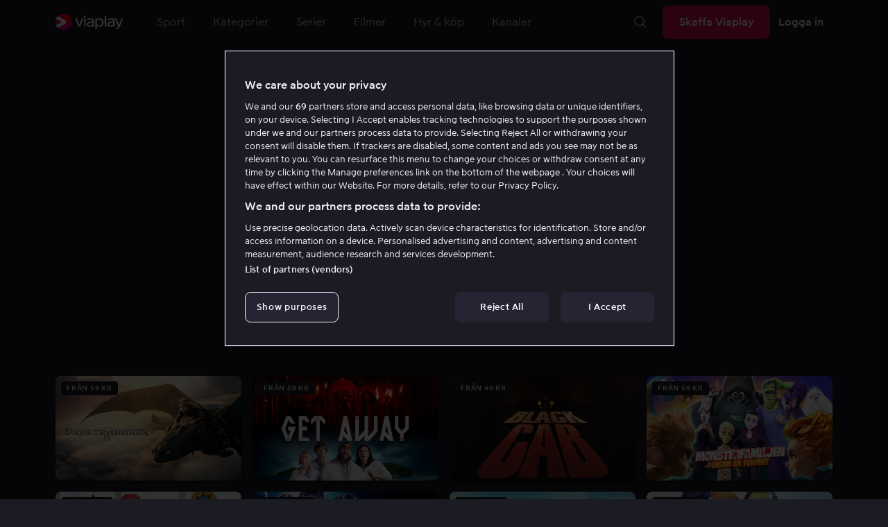

--- FILE ---
content_type: text/html; charset=utf-8
request_url: https://viaplay.se/people/nick-frost?personGuid=movida-person-20068
body_size: 70917
content:
<!DOCTYPE html><html lang="sv-se"><head><meta charSet="utf-8"/><meta name="viewport" content="width=device-width"/><meta http-equiv="content-language" content="sv-se"/><title>Nick Frost</title><meta name="description" content="Hyr filmer på nätet och se live sport som fotboll och Premier League. Viaplay har alla TV serier och kanaler online."/><meta property="og:title" content="Nick Frost"/><meta name="twitter:title" content="Nick Frost"/><meta property="og:description" content="Hyr filmer på nätet och se live sport som fotboll och Premier League. Viaplay har alla TV serier och kanaler online."/><meta property="og:url" content="https://viaplay.se/people/nick-frost"/><link rel="canonical" href="https://viaplay.se/people/nick-frost"/><noscript><iframe src="https://www.googletagmanager.com/ns.html?id=GTM-K8LTL3" title="Google Tag Manager iframe for legacy" style="height:0;width:0;display:none;visibility:hidden"></iframe></noscript><meta name="next-head-count" content="12"/><meta property="og:type" content="website"/><meta property="og:site_name" content="Viaplay"/><meta name="twitter:card" content="summary_large_image"/><meta name="twitter:site" content="@Viaplay_SE"/><link rel="apple-touch-icon" href="//viaplay-web-frontend-assets.mtg-api.com/frontend-2026011640455/apple-touch-icon.png"/><link rel="search" type="application/opensearchdescription+xml" title="Viaplay" href="/opensearchdescription.xml"/><link rel="icon" href="/favicon.ico"/><script>window.viaplay = window.viaplay || {};</script><script data-nscript="beforeInteractive">
        (function() {
            window.viaplay.settings = {"chromecastAppId":"6313CF39","port":80,"log":{"console":false},"requestHelper":{"cacheTimeToLive":300000,"timeout":5000},"serviceTimeouts":{"content":10000,"editorial":5000,"login":10000,"socket":1000,"cms-api":5000},"disableRedirect":false,"services":{"content":{"root":"http://content.viaplay.se","home":"http://content.viaplay.se/","editorial":"http://content.viaplay.se/{deviceKey}/editorial"},"play":{"root":"http://play.viaplay.se","home":"http://play.viaplay.se/","stream":"http://play.viaplay.se/api/stream/v1","streamByGuid":"http://play.viaplay.se/api/stream/byguid"},"login":{"deviceActivate":"http://login.viaplay.se/api/device/activate","deviceCode":"http://login.viaplay.se/api/device/code","deviceAuthorized":"http://login.viaplay.se/api/device/authorized","persistentLogin":"http://login.viaplay.se/api/persistentLogin/v1","login":"http://login.viaplay.se/api/login/v1"},"ipc":{"notifications":"https://viaplay.mtg-api.com/user-notifications/{locale}/{deviceKey}/users/{userId}"},"oauthGoogle":"https://assistant-auth.mtg-api.com/signin","clientLogs":{"templatedUrl":"https://viaplay.mtg-api.com/client-logs/log{?data,level}","url":"https://viaplay.mtg-api.com/client-logs/log-body"}},"mobile":{"uriSchemaTemplates":{"product":"viaplay://product?region={region}&path={path}","section":"viaplay://section?region={region}&path={path}"},"googlePlay":"https://play.google.com/store/apps/details?id=com.viaplay.android","appStore":"https://itunes.apple.com/se/app/viaplay/id409702778?mt=8"},"frontendPaths":{"se":{"faq":"/faq","press":"/press","contact":"/contact","supportForum":"/community","support":"/support","jobs":"http://www.mtgx.se/jobs","supportedDevices":"/devices","requirements":"/requirements","terms":"/terms","privacy":"/privacy","viasatCustomers":"https://signup.viaplay.se/","rentalExplanation":"http://viaplay.se/rental-info","browserSupport":"http://kundservice.viaplay.se/vilka-webblasare-rekommenderar-ni","cookies":"/cookies"},"no":{"faq":"/faq","press":"/press","contact":"/contact","supportForum":"/community","support":"/support","jobs":"http://www.mtgx.se/jobs","supportedDevices":"/devices","requirements":"/requirements","terms":"/terms","privacy":"/privacy","viasatCustomers":"https://signup.viaplay.no/","rentalExplanation":"http://viaplay.no/rental-info","browserSupport":"http://kundeservice.viaplay.no/hvilken-nettleser-anbefaler-dere","cookies":"/cookies"},"dk":{"faq":"/faq","press":"/press","contact":"/contact","supportForum":"/community","support":"/support","jobs":"http://www.mtgx.se/jobs","supportedDevices":"/devices","requirements":"/requirements","terms":"/terms","privacy":"/privacy","viasatCustomers":"https://signup.viaplay.dk","rentalExplanation":"http://viaplay.dk/rental-info","browserSupport":"http://kundeservice.viaplay.dk/hvilke-internetbrowsere-anbefaler-i","cookies":"/cookies"},"fi":{"faq":"/faq","press":"/press","contact":"/contact","supportForum":"/community","support":"/support","jobs":"http://www.mtgx.se/jobs","supportedDevices":"/devices","requirements":"/requirements","terms":"/terms","privacy":"/privacy","viasatCustomers":"https://signup.viaplay.fi/","rentalExplanation":"http://viaplay.fi/rental-info","browserSupport":"http://asiakaspalvelu.viaplay.fi/mita-verkkoselaimia-suosittelette","cookies":"/cookies"},"is":{"faq":"/faq","press":"/press","contact":"/contact","supportForum":"/community","support":"/support","jobs":"http://www.mtgx.se/jobs","supportedDevices":"/devices","requirements":"/requirements","terms":"/terms","privacy":"/privacy","viasatCustomers":"https://signup.viaplay.se/","rentalExplanation":"https://viaplay.is/rental-info","browserSupport":"https://help.viaplay.is/recommended-internet-browsers","cookies":"/cookies"},"pl":{"faq":"/faq","press":"/press","contact":"/contact","supportForum":"/community","support":"/support","jobs":"http://www.mtgx.se/jobs","supportedDevices":"/devices","requirements":"/requirements","terms":"/terms","privacy":"/privacy","viasatCustomers":"https://signup.viaplay.se/","rentalExplanation":"https://viaplay.pl/rental-info","browserSupport":"https://help.viaplay.pl/recommended-internet-browsers","cookies":"/cookies"},"com":{"faq":"/faq","press":"/press","contact":"/contact","supportForum":"/community","support":"/support","jobs":"http://www.mtgx.se/jobs","supportedDevices":"/devices","requirements":"/requirements","terms":"/terms","privacy":"/privacy","viasatCustomers":"https://viaplay.com/signup","rentalExplanation":"https://viaplay.com/nl-nl/rental-info","browserSupport":"https://help.viaplay.com/nl/recommended-internet-browsers","cookies":"/cookies"}},"externalAssets":true,"externalAssetsUrl":"//viaplay-web-frontend-assets.mtg-api.com","externalUrlTemplates":{"settings":"https://account.viaplay.{tld}","forgotPassword":"https://viaplay.{tld}/manage-account/forgot-password","viasatCustomers":"https://signup.viaplay.{tld}","package":"https://viaplay.{tld}/package","packageSport":"https://viaplay.{tld}/package_sport","packageSportWithLocale":"https://viaplay.{tld}/{locale}/package_sport","purchaseTotal":"https://purchase.viaplay.{tld}/buy/1232","purchaseTvod":"https://purchase.viaplay.{tld}/buy/{productId}","facebook":"http://www.facebook.com/viaplay.{tld}","twitter":"http://twitter.com/viaplay_{tld}","linkedin":"http://www.linkedin.com/company/viaplay","checkout":"https://checkout.viaplay.{tld}","se":{"supportArticle":"http://support.viaplay.se/hc/sv/articles/{articleId}"},"dk":{"supportArticle":"https://viaplaydk.zendesk.com/hc/da/articles/{articleId}"},"no":{"supportArticle":"https://viaplayno.zendesk.com/hc/no/articles/{articleId}"},"fi":{"supportArticle":"https://viaplayfi.zendesk.com/hc/fi/articles/{articleId}"},"com":{"settings":"https://viaplay.com/account/","forgotPassword":"https://viaplay.com/manage-account/forgot-password","viasatCustomers":"https://viaplay.com/signup/","package":"https://viaplay.com/checkout/","packageSport":"https://viaplay.com/package_sport","packageSportWithLocale":"https://viaplay.com/{locale}/package_sport","purchaseTotal":"https://viaplay.com/purchase/buy/1232","purchaseTvod":"https://viaplay.com/purchase/buy/{productId}","facebook":"http://www.facebook.com/ViaplayNederland","twitter":"http://twitter.com/viaplay_{tld}","linkedin":"http://www.linkedin.com/company/viaplay","checkout":"https://viaplay.com/checkout/"}},"gaBeaconInterval":1500000,"tagManager":{"containerPublicID":{"legacy":"GTM-K8LTL3","com":"GTM-PZ53XPF"}},"oneTrust":{"se":"df07bbec-af09-44f4-8aed-bbfa42615cdb","is":"55944a7a-2885-4199-8337-d5d57641eea2","fi":"63e98980-caec-4ac6-90b1-5e0c1b10e9c0","dk":"fca152f2-f679-41c7-bc34-8b63084d0956","no":"3331238d-52de-4f62-b42b-1fb0f99179a1","pl":"52be47a3-b0b8-49bb-b71f-e96694979b4b","com":"f6eff7f5-3a84-4c45-9266-c94224122f6f"},"env":"prod","botdetectionEnabled":true,"ENVIRONMENT_NAME":"viaplay.tld"};
            window.viaplay.translations = {"or":"eller","Title":"Titel","Close onboarding":"Stäng introduktionen","You can now add and follow leagues and teams":"Du kan nu lägga till och följa ligor och lag","Example favorites: Liverpool F.C., Inter Milan and Real Madrid.":"Exempel på favoriter: Liverpool F.C., Inter Milan och Real Madrid.","After 20 unsuccessful login attempts, you will need to wait 10 minutes before trying again. During this time, this e-mail address will be blocked.":"Efter 20 misslyckade inloggningsförsök behöver du vänta i 10 minuter innan du kan prova igen. Under tiden går det inte att logga in med den här e-postadressen.","month":"månad","Month":"Månad","Date":"Datum","[Find out more from customer service]({href})":"[Läs mer hos kundservice]({href})","Welcome!":"Välkommen!","Login here":"Logga in här","Have you already got a Viaplay package?":"Har du redan ett Viaplay-paket?","By buying you accept our [terms and conditions]({href}), and waive any right of return.":"Jag godkänner [Viaplays användarvillkor]({href}) samt att det inte går att ångra köpet.<p>Vänligen notera att detta Pay Per View-event endast kan visas från en ström/enhet samtidigt.</p>","Customer service":"Kundservice","Google Assistant wants to link to your account":"Google Assistant vill länka till ditt konto","In order for Google Assistant to work, it needs to be linked to your Viaplay account.":"För att Google Assistant ska fungera behöver det kopplas till ditt konto på Viaplay.","Find out more by reading [Google’s Privacy Policy]({googlePolicy}) and [Viaplay’s Privacy Policy]({privacyPolicy})":"Läs mer i [Googles sekretesspolicy]({googlePolicy}) och [Viaplays sekretesspolicy]({privacyPolicy})","Hi!":"Hej!","You need a Viaplay-package to watch. If you want the same package you had the last time click on the link below:":"Du behöver ett Viaplay-paket för att titta. Om du vill ha samma paket som förut kan du skaffa det direkt:","You need a Viaplay-package to watch.":"Du behöver ett Viaplay-paket för att titta.","Welcome back!":"Välkommen tillbaka!","Order package":"Skaffa paketet","Read about our packages":"Läs om våra paket","Many films and series for":"Massor av serier och film för","A lot of live sport for":"Massor av livesport för","Next entry starts in":"Nästa avsnitt börjar om","Next highlight starts in":"Nästa höjdpunkt börjar om","sec":"sek","Live":"Live","Play Live":"Live","day":"dag","Days":"Dagar","Hours":"Timmar","Minutes":"Minuter","Seconds":"Sekunder","You need to use a different browser":"Du behöver byta webbläsare","Want to watch?":"Vill du titta?","Change package to watch":"Byt paket för att titta","Change package to watch this":"Byt paket för att titta","You can access this content by switching to a different package.":"Du kan komma åt innehållet genom att byta till ett annat paket.","You've got great taste! We offer packages that include this title. What are you waiting for?":"Du har bra smak! Vi har paket där det här ingår. Vad väntar du på?","View packages":"Se paket","Ongoing":"Nu","Soon":"Snart","Accept":"Ok, då vet jag!","Too many people are using your account right now":"Det är för många som använder ditt konto just nu","You can stream Viaplay content on two devices at the same time. To watch {requestedStream}, you need to stop streaming on one of the following devices":"Du har nått gränsen för samtidiga uppspelningar. För att se {requestedStream} behöver du sluta titta på något annat.","You have reached the limit of concurrent streams. To watch here, you need to stop streaming something else.":"Du har nått gränsen för samtidiga uppspelningar. För att se här behöver du sluta titta på något annat.","This stream is being watched on another one of your devices":"För många använder ditt konto för att titta på denna livesändning","You can start watching {requestedStream} on this device by ending the stream on the other":"För att se {requestedStream} här behöver du avsluta livesändningen på en annan enhet.","Check [our FAQ]({href}) for more information on how it works.":"[Vår kundservice förklarar]({href})","In your current location, you can only watch offline on your smartphone or tablet. Sad but true.":"Där du befinner dig just nu kan du endast se det material som du har laddat ned till din mobiltelefon eller surfplatta. <a href=\"https://kundservice.viaplay.se/kan-jag-anvanda-viaplay-utomlands/\">Läs mer här</a>.","Sorry...":"Ledsen!","But in your current location, you cannot stream, buy or rent anything.":"Där du befinner dig just nu kan du inte se det här innehållet.","Ok":"Ok","Share by link":"Dela via länk","Link is copied":"Länken är kopierad","For more information, please contact Customer Service: [{email}](mailto:{email})":"Kontakta kundtjänst för mer information: [{email}](mailto:{email})","Read more at [customer support]({href}) if you need help.":"Läs mer hos [kundservice]({href}) om du behöver hjälp.","Viaplay Total":"Viaplay Total","{packagePrice} per month":"{packagePrice} kr i månaden","Weekdays":"Vardagar","Weekends":"Helger","Live TV":"TV","Privacy":"Sekretesspolicy","Our packages":"Skaffa Viaplay","Clear":"Rensa","Clear search field":"Rensa sökfält","Search by title, actor or director":"Sök på titel, skådespelare, regissör, sport eller liga","Watch trailer":"Se trailer","Watch as a kid":"Titta som barn","Popular series":"Barnens favoritserier","Requirements":"Systemkrav","TV included":"Lite tv på köpet","Okay":"Okej","D'oh!":" ","We didn’t get any hits for your search.":"Vi fick ingen träff på det du sökte efter.","This might be because we don’t have what you’re looking for, or because the spelling wasn’t quite right. Take a look at our customer service information to find out more.":"Kan bero på att vi inte har det hos oss eller att stavningen blev lite fel. Ta en titt hos <a href=\"http://kundservice.viaplay.se/?s={query}\">kundservice</a> om de vet mer.","Genre":"Kategori","Genres":"Genre","Genres and themes":"Genrer & teman","New Series":"Nya serier","TV":"TV","Watched":"Aktivitetslistan","Log out":"Logga ut","Log out device":"Logga ut","All":"Alla","Series":"Serier","Rental":"Store","Supported devices":"Våra plattformar","Search":"Sök","Search filters":"Sökfilter","Channels":"Kanaler","Watch live right now":"Se vad som är på tv nu","Season":"Säsong","S":"S","Seasons":"Säsonger","Viaplay":"Viaplay","Available":"Tillgänglig","Terms and Conditions":"Allmänna villkor","New Movies":"Nya filmer","Filter":"Filter","Subtitles":"Textning","Participant":"Medverkande","Participants":"Medverkande","Actor":"Skådespelare","Athlete":"Idrottare","Cast":"Medverkande","Chef":"Kock","Commentator":"Kommentator","Creator":"Skapare","Director":"Regissör","Executive Producer":"Exekutiv producent","Executive producer":"Exekutiv producent","Expert":"Expert","Guest":"Gäst","Host":"Värd","Journalist":"Journalist","Musician":"Musiker","Narrator":"Berättarröst","Producer":"Producent","Self":"Själv","Voice":"Röst","Writer":"Skribent","Children":"Barn","Publisher":"Utgivare","Themes":"Teman","Sport":"Sport","To the top":"Till toppen","Skip to content":"Hoppa till innehåll","Sign up":"Registrera dig","left":"kvar","Episode":"Avsnitt","E":"A","Forgot Password?":"Har du glömt lösenordet?","Country":"Land","Password":"Lösenord","Recently Watched":"Nyligen sedda","Support":"Kundservice","Rentals":"Hyrbutik","FAQ":"Vanliga frågor","Min. left":"min kvar","Min left":"minuter kvar","Star":"Stjärnmärk","Show only":"Visa enbart","Email":"E-postadress","Settings":"Mitt konto","Press":"Press","Create account":"Skapa konto","Creators":"Skapare","More info":"Mer info","Start":"Start","View all":"Visa fler","Show less":"Visa färre","Install":"Installera","Choose category":"Välj kategori","Starred":"Stjärnmärkt","Commentators":"Kommentatorer","Original title":"Originaltitel","Social":"Följ oss","This movie will be included in the Viaplay Total and Viaplay Movies & Series packages from {date}. Rent or buy it now.":"Filmen kommer ingå i paketen Viaplay Total och Viaplay Film & Serier fr.o.m. {date}. Hyr eller köp den redan nu.","Jobs":"Jobb","Contact":"Kontakt","Movies":"Film","{price} currency":"{price} kr","{price} {currency}":"{price} {currency}","Save":"Spara","Save up to":"Spara upp till","Read more":"Läs mer","Log in":"Logga in","You've reached the maximum number of devices that can be connected to this account. To continue streaming, try logging in on a device you've used before":"Du har nått maximalt antal enheter som kan anslutas till det här kontot. Om du vill fortsätta streama kan du prova att logga in på en enhet som du har använt tidigare.","You've reached the maximum number of devices that can be connected to an account in one day. To watch on this device, log out a device which has watched today.":"Du har nått maximalt antal enheter som kan anslutas till ett konto under en dag. För att titta på den här enheten, logga ut en enhet som har tittat idag.","Read more at [help.viaplay.com]({href})":"Läs mer på [help.viaplay.com]({href})","Read more at [help.viaplay.com]({href}) device management":"Läs mer på [help.viaplay.com]({href})","Manage devices":"Hantera enheter","Contact [customer service]({href}) if you need more help":"Kontakta [kundtjänst]({href}) om du behöver mer hjälp.","Add":"Lägg till","In the [FAQ]({href}) you can learn more about how you can use your devices.":"Under [Vanliga frågor]({href}) kan du läsa mer om hur du kan använda dina enheter.","When the purchase is confirmed you can watch the movie for 24 hours":"När du bekräftat köpet hittar du filmen eller evenemanget under Köpta filmer. Du kan titta i 48 timmar.","Confirm purchase {price} currency":"Bekräfta köp {price} kr","Confirm purchase {price} {currency}":"Bekräfta köp {price} {currency}","Device limit reached":"Enhetsgräns nådd","Oops, something has gone wrong!":"Något gick snett ","Error code: {code}":"Felkod {code}","Please try again or contact [customer support]({href}) if you need more help":"Vänta en stund och testa igen. Om det inte löser sig ber vi dig kontakta [kundservice]({href}).","Don't you have a Viaplay account?":"Har du inget Viaplay-konto?","Invalid PIN-Code":"Fel kod. Prova igen.","Confirm":"Bekräfta","Agree to our terms":"Godkänn våra villkor","Before starting to use Viaplay you have to agree to our terms.":"Innan du börjar använda Viaplay behöver du godkänna våra villkor.","I confirm that I am at least 18 years old and accept Viaplay’s [terms & conditions]({conditionsLink}), [privacy policy]({securityLink}) and [cookie policy]({cookieLink}).":"Jag bekräftar att jag är minst 18 år och godkänner Viaplays [allmänna villkor]({conditionsLink}), [sekretesspolicy]({securityLink}) och [cookie policy]({cookieLink}).","In order to continue, you need to to agree to the above terms.":"För att fortsätta behöver du bekräfta villkoren ovan.","I want to receive information from Viaplay about the latest news, premieres, discounts and other goodies.":"Jag vill få personliga rekommendationer, tips om senaste nytt och erbjudanden via e-post.","Agree":"Godkänn","Get one here":"Skaffa ett här","{hours}h":"{hours}h","{minutes}min":"{minutes}min","Nordic":"Nordisk","Choose a package and get started":"Välj ett paket och börja titta!","Try it now":"Skaffa Viaplay","Read more about Viaplay":"Läs mer om Viaplay","New episode":"Nytt avsnitt","Next episode":"Nästa avsnitt","Next highlight":"Nästa höjdpunkt","Start watching":"Börja titta","Continue Watching":"Fortsätt titta","Watch movie":"Se filmen","Watch first episode":"Se första avsnittet","Redeem":"Använd","Cancel":"Avbryt","Cancel device management":"Avbryt","Parental Control":"Åldersgräns","Unstar":"Ta bort","Try again":"Prova igen","Price":"Pris","500 Internal server error":"Vi beklagar, något gick fel. (500)","There is a temporary internal error, or the server is busy.":"Vår server jobbar för högtryck, vilket tyvärr lett till ett tillfälligt stopp.","The content you're looking for doesn't exist.":"Det kan bero på att vi inte har kvar den här sidan längre.","For more info read our [faq]({faqHref}) or [support]({supportHref})":"[Kontakta vår kundtjänst]({supportHref}) eller se [Vanliga frågor]({faqHref}) för mer information","Any questions? Contact our Customer Service":"Har du frågor? <a href=\"http://kundservice.viaplay.se/\">Kontakta kundservice</a>.","Any questions? Contact our [Customer Service]({supportHref})":"Har du frågor? [Kontakta kundservice]({supportHref}).","Report":"Rapportera","Need help with something else?":"Behöver du hjälp med något annat?","Customer support":"Kundtjänst","Earlier":"Tidigare","Later":"Senare","Related":"Liknande","Sport Schedule":"Tablå","Today":"I dag","Tomorrow":"I morgon","Contact Viaplay Support":"Kontakta Viaplay kundtjänst","Contact Viaplay Support Preamble":"Vi gör allt för att Viaplay ska vara enkelt att använda. Men ibland kan ju det enkla också krångla. Hör av dig så hjälper vi till!","Your name":"Ditt namn","Your email":"Din e-postadress","Try Viaplay":"Börja titta nu","Get Viaplay":"Skaffa Viaplay","Confirm Email":"Bekräfta din e-postadress","About Viaplay":"Om tjänsten","Get Started":"Prova Viaplay","Login error":"Ett tekniskt fel har tyvärr ställt till det. Prova att logga in igen!","Do you want to watch on your mobile?":"Vill du titta i mobilen?","You can start watching if you download the Viaplay app":"Ladda ner Viaplay-appen och börja titta direkt.","Download":"Ladda ner","Open app":"Öppna appen","No content available":"Just nu är den här kategorin tom","Watch the latest releases! When you rent or buy movies, they will appear here.":"Se det senaste! Hyr och köp filmer så dyker de upp här.","You don’t currently have any rented or purchased films.":"Du har inga hyr- eller köpfilmer just nu.","Activity list":"Aktivitetslistan","Everything you’ve watched is listed here. You can easily look for films and episodes you’ve watched on all your Viaplay units.":"Filmbantar du? Du verkar inte ha tittat på något ännu.","You do not have access to this content":"Du har inte tillgång till det här innehållet","Unfortunately, you do not have access to this content with your current subscription. The choice you have access to the Viaplay corresponding range of your TV subscription from your TV service provider. Contact your TV service provider to get help supplement your channel package.":"Tyvärr kan du inte titta på det här via ditt nuvarande abonnemang. Kontakta din operatör för att ändra utbudet.","You've got great taste! We offer packages that include this title. You can manage your package via your provider.":"Du har bra smak! Vi har paket där det här ingår. Du kan hantera ditt paket via din operatör.","Username and password does not match. Please try again.":"Användarnamn och lösenord hör inte ihop. Försök igen.","There seems to be a problem logging in. Contact our customer service team and they’ll help you. (Error code: 429)":"Det verkar inte gå att logga in. Hör av dig till vår kundservice så hjälper vi dig. (Felkod: 429)","Thank you":"Tack","Thank you!":"Tack","Click this icon to cast videos to your TV":"När den här ikonen visas kan du använda Viaplay med din Chromecast","All Sport":"All sport","History":"Aktivitetslistan","For family":"För hela familjen","For family children":"För stora och små","Welcome to the rental store! Here you can find movies that recently been on the cinema.":"Välkommen till Hyrbutiken! Här hittar du filmer som är så nya att de inte finns i vårt vanliga utbud plus massor av populära klassiker.","Cooking":"Matlagning","Children series":"Barnserier","All children movies":"Alla barnfilmer","All children series":"Alla barnserier","Logging in":"Loggar in","PIN-Code":"Din kod","Recommended":"Rekommenderas","No Subtitles":"Ingen textning","Progress":"Status","Below are all series and movies you have watched.":"Här finns allt du har börjat tittat på.","Whoops, something is wrong":"We are experiencing technical problems and we are doing our best to solve it. We apologize for any interruption of service or inconvenience","Please try again in a moment":"Please try again in a short while","Welcome to contact [customer support]({href})":"Du är välkommen att kontakta [kundtjänst]({href}) vid frågor. ","[To payment details]({href})":"[Till kortuppgifterna]({href})","We could not withdraw the money from your account. Please check that you have money on your account, that the card is valid and that you haven't blocked it for internet purchases.":"Det går inte att dra pengar från ditt konto. Kolla så att du har pengar på kontot, att kortet är giltigt och att du inte har spärrat det för internetköp.","We could not withdraw the money from your account":"Det går inte att dra pengar från ditt konto. Kolla så att du har pengar på kontot, att kortet är giltigt och att du inte har spärrat det för internetköp","Code was not found":"Koden hittades inte","We couldn’t find this code":"Det gick inte att använda rabattkoden. Den kanske inte gäller längre eller så kan den inte användas för den här hyrfilmen.","Rent for":"Hyr för","Where are we going?":"Något gick snett","starred":"Stjärnmärkt","watched":"Aktivitetslistan","Language":"Språk","English":"Engelska","Swedish":"Svenska","Danish":"Danska","Norwegian":"Norska","Finnish":"Finska","Icelandic":"Isländska","Estonian":"Estniska","Latvian":"Lettiska","Lithuanian":"Litauiska","Polish":"Polska","Russian":"Ryska","Dutch":"Holländsk","Buy for":"Köp för","Tonight":"I natt","For you":"För dig","Rental movie":"Hyrfilm","Enter the code":"Fyll i koden","Type your code here":"Skriv koden du fick här:","Wrong code.":"Fel kod. Prova igen!","Done!":"Klart!","You are now logged in on your device":"Nu är du inloggad på din enhet","Enter your code":"Ange din kod","Are you abroad?":"Är du utomlands?","You may not watch locale Viaplay when abroad. But feel free to login on [viaplay.{tld}](http://viaplay.{tld}) and watch our local content!":"Det går inte att titta på svenska Viaplay när du är utomlands. Men logga gärna in på [viaplay.{tld}](http://viaplay.{tld}) och titta på det lokala utbudet!","About us":"Om oss","Information":"Information","Want to make changes to your Viaplay package?":"Vill du ändra något med ditt Viaplay-paket?","[Do it by yourself in settings]({href})":"[Gör det själv under Mitt konto]({href})","Viaplay uses cookies. By using our website you accept that, so please read more about what cookies are and how they work in our":"Vi använder cookies för att kunna erbjuda en mer personlig och användarvänlig tjänst, till exempel genom att analysera användarbeteenden. Genom att klicka på ok accepterar du att ta emot cookies. Om du vill ändra dina inställningar eller önskar mer information, ","cookie policy":"klicka här för att läsa vår cookie policy.","What you are trying to view has an age limit and is blocked by the child lock. Therefore you need to fill in your pin code":"Skriv in din fyrsiffriga kod för att låsa upp.","Cookies":"Cookies","By renting you accept our [terms and conditions for rentals]({href}), and waive any right of return.":"När du hyr godkänner du också [hyrbutikens allmänna villkor]({href}), samt att det inte går att ångra köpet.","The video could not be started":"Videon kan inte visas","For a period of time, some videos cannot be played in the browser Chrome. This is because we are switching to a new video player on our website.":"Under en period kan vissa videor inte visas i webbläsaren Chrome. Det beror på att vi byter till en ny videospelare på vår webbsida.","Turn off the broadcast of the second unit if you want to watch this!":"Stäng av sändningen i den andra enheten om du vill titta här!","You need to change your web browser":"Du behöver byta webbläsare","Viaplay doesn’t work with the latest version of Chrome yet. Change to Safari or Firefox instead!":"Tyvärr fungerar Viaplay inte i den senaste versionen av Chrome ännu. Byt till Safari eller Firefox i stället!","[Find out more]({href})":"[Läs mer om varför]({href})","Text contains invalid characters. Please try again.":"Texten innehåller otillåtna tecken. Prova igen.","Change to Viaplay Total":"Byt till Viaplay Total","Buy match for":"Se bara den här matchen för","Once you have confirmed your purchase, you can watch the film as many times as you like on Viaplay. You can find it under":"När du har bekräftat köpet kan du se filmen hur många gånger du vill på Viaplay. Du hittar den i alla dina Viaplay-enheter under","Once you have confirmed your purchase, you can watch the film as many times as you like on Viaplay. You can find it on all your Viaplay units under Purchased films.":"När du bekräftat köpet hittar du filmen under Köpta filmer.","By confirming your purchase, you also confirm that you accept Viaplay’s general [terms and conditions]({href}) and that you understand you have no right to a refund.":"Genom att bekräfta köpet godkänner du också [Viaplays allmänna villkor]({href}) samt att det inte finns någon ångerrätt.","Purchased":"Köpt","Rented":"Hyrd","Welcome to the Rental Store!":"Hyr och köp det allra senaste","Here you will find the very latest films – the ones that are so new they haven’t been added to our regular offering. You can also choose from plenty of popular classics.":"Här kan du ta del av nya storfilmer direkt efter biopremiären, men också njuta av tidlösa klassiker.","When you rent a film you can watch it as many times as you like for 48 hours. You can also choose to buy certain films. You will then have unlimited access to them here on Viaplay! [How the Rental Store works]({href})":"En köpfilm får du såklart behålla. Hyrfilmer kan du se i 48 timmar. [Varför hyr- och köpfilm?]({href})","How the rental store works":"Så funkar Hyr & köp","Here you can watch movies direct from their premieres and also classics. When you rent a film you can watch it as many times as you like for 48 hours. You can also choose to buy certain films. You will then have unlimited access to them here on Viaplay!":"Direkt från bion, tidlösa klassiker eller en riktigt bra deal – det hittar du här. Köpfilm behåller du såklart. Hyrfilm har du tillgång till i 48 timmar.","[More about renting and buying here]({href}).":"[Mer om hyr- och köpfilm här]({href}).","Rental period 48 hours":"Hyrtid 48 timmar","Watch as many times as you like":"Se hur många gånger du vill","Watch for 48 hours, only on one device at a time":"Titta i 48 timmar, endast en enhet åt gången","Use promotion code":"Använd rabattkod","Promotion code":"Rabattkod","{title} cover":"{title} omslag","Film for purchase":"Köpfilm","Rent":"Hyr","Buy":"Köp","Original price":"Originalpris","Not got a Viaplay account?":"Har du inget Viaplay-konto?","Create one here":"Skapa ett här","Event starting":"Precis börjat","Event ongoing":"Pågått en stund","Event ending":"Snart slut","Show all sports":"Visa alla sporter","Watch again":"Se igen","Rerun":"Eftersändning","Select a sport":"Välj sport","Show {number} sports":"Visar {number} sporter","Showing 1 sport":"Visar 1 sport","Yesterday":"I går","Day before yesterday":"I förrgår","See tableau":"Visa tablån","[Here you will find the TV schedule for Viaplay Winter competitions]({href})":"[Tablå för det som sänds via din TV-operatör]({href})","Please try again later.":"Försök igen senare.","No upcoming competitions available":"Inga kommande tävlingar finns tillgängliga","Take a look under results!":"Ta en titt under resultat!","No results available":"Inga resultat tillgängliga","Calendar":"Kalender","Results":"Resultat","Circuit":"Banan","Grid":"Grid","Starting grid":"Startgrid","List":"Lista","Drivers":"Förare","Updated":"Uppdaterad","lap":"varv","laps":"varv","pts":"p","pit stop":"depåstopp","pit stops":"depåstopp","Fastest lap":"Snabbast varv","Ranking":"Placering","Poles":"Poles","Podiums":"Podium","Wins":"Vinster","Season results":"Senaste resultat","Founded in":"Grundat","Based in":"Baserat i","Team pts":"Stall P","In Focus":"I fokus","Start lists are usually available a couple of hours before a competition starts. Unfortunately, we do not have the opportunity to show start lists for all competitions.":"Startlistor är vanligtvis tillgängliga ett par timmar innan tävlingen börjar. Tyvärr har vi inte möjlighet att visa startlistor för samtliga tävlingar.","When a competition is over, the starting list is replaced with results as soon as it is available in our system.":"Vid avslutad tävling ersätts startlistan med resultat så fort det är tillgängligt i vårt system.","Time":"Tid","Points":"Poäng","Pos":"Plac","Viaplay Household":"Viaplay-hushåll","Please open the app on your household wifi to continue using Viaplay.":"Anslut till ditt hemmanätverk/wifi för att fortsätta använda Viaplay.","[Read more about Viaplay household or contact customer support for more help.]({href})":"[Läs mer om Viaplay-hushåll eller kontakta kundservice för mer hjälp.]({href})","Create a new account":"Skapa ett nytt konto","Viaplay household was not set":"Viaplay-hushåll har inte ställts in","Your Viaplay household is now set to this TVs home network/wifi.":"Ditt Viaplay-hushåll är nu inställt på den här TV:ns hemmanätverk/wifi.","Something went wrong. Please go back on your TV and try to set the Viaplay Home again. You can always [contact customer service]({supportHref}) if the problem persists or if you need help.":"Något gick fel. Gå tillbaka till din TV och försök att ställa in Viaplay-hushållet igen. Du kan alltid [kontakta kundservice]({supportHref}) om problemet kvarstår eller om du behöver hjälp.","Remember to open the Viaplay app on your computer, mobile and tablet devices at least once a month on this network/wifi.":"Kom ihåg att öppna Viaplay-appen på din dator, mobil och surfplatta minst en gång i månaden på detta nätverk/wifi.","A Viaplay household is the home network/wifi where your main TV is connected.":"Ett Viaplay-hushåll är det hemmanätverk/wifi där din primära TV är ansluten.","Any questions or if you need help, you can always [read more about Viaplay households or contact customer service.]({supportHref})":"Har du frågor eller behöver hjälp [kan du alltid läsa mer om Viaplay-hushåll eller kontakta kundservice.]({supportHref})","Viaplay Households FAQ":"Vanliga frågor om Viaplay-hushåll","Temporary code":"Tillfällig kod","Get a temporary code and watch on this device for {noOfDays} days. To verify it's you, we email the code to {email}.":"Skaffa en tillfällig kod och titta på den här enheten i {noOfDays} dagar. För att verifiera att det är du så skickar vi koden via e-post till {email}.","Send email":"Skicka e-post","If you are not the owner of this email account":"Om du inte äger det här e-postkontot","Email sent":"E-postmeddelandet har skickats","The code has been sent to {email}. Check your email to find the code and add it below.":"Koden har skickats till {email} och är giltig i 10 minuter. Kontrollera din e-post för att hitta koden och lägg till den nedan.","Did you not get any email? Make sure to check your spam folder or send email again.":"Fick du inget e-postmeddelande? Kontrollera din skräppostmapp eller skicka e-post igen.","Send email again":"Skicka e-post igen","Send new code":"Skicka ny kod","Send email again in {retryTime}s":"Skicka e-post igen om {retryTime}s","Send email again in {mRetryTime}m {sRetryTime}s":"Skicka e-post igen om {mRetryTime}m {sRetryTime}s","and {number} more":"och {number} till","No programming":"Sändningsuppehåll","No broadcasts":"Inga sändningar","Watch live":"Titta live","There are no broadcasts for your chosen sports on this date.":"Det här datumet finns det inga sändningar som passar ditt val.","Other sports":"Övriga sporter","Today’s sports":"Dagens sporter","There are no events today. Select another day.":"Det här datumet finns det inga sändningar. Välj en annan dag!","Purchased films":"Köpta filmer","Child":"Barn","Edit profile":"Ändra i profil","My profile name":"Profilnamn","Manage profiles":"Hantera profiler","Delete profile":"Radera profil","Who&#39;s watching?":"Hej! Vem ska titta?","WhosWatchingSubHeader":"Profiler hjälper dig att komma åt dina sparade titlar och fortsätta där du slutade.","Add profile":"Lägg till profil","Save profile":"Spara profil","Favourites":"Favoriter","This is the main profile and cannot be deleted.":"Detta är standardprofilen och kan inte raderas","The main profile cannot be deleted.":"Huvudprofilen kan inte tas bort.","A profile name needs to be 1-15 characters.":"Ett profilnamn måste vara 1-15 tecken.","We could not load the content":"Vi kunde inte ladda innehållet","Please try again or contact our customer service.":"Prova igen eller hör av dig till vår kundservice.","Contact us on: {customerSupportPage}":"Kontakta oss: {customerSupportPage}","We could not download this content. However, we will try to fix it as soon as we can.":"Innehållet kunde inte laddas. Försök igen.","{minutes}m":"{minutes}m","Key Times":"Hålltider","Please try again":"Prova igen","Released":"Släpps","Coming":"Kommer","New season":"Ny säsong","New series":"Ny serie","New movie":"Ny film","OK":"Okej","on":"på","at":"kl.","Close":"Stäng","To the credits":"Till eftertexterna","Turn on to show only kids content":"Aktivera för att bara visa barninnehåll","Showing only kids content":"Visar bara barninnehåll","Content rated 7+ is hidden":"Innehåll för 7+ är dolt","Turn on to hide content rated 7+":"Aktivera för att dölja innehåll för 7+","Content rated 15+ is hidden":"Innehåll för 15+ är dolt","Turn on to hide content rated 15+":"Aktivera för att dölja innehåll för 15+","Oops, something went wrong. Please try again.":"Oops, något gick fel. Försök igen.","An unknown error occurred (Error code: {errorCode})":"Ett okänt fel inträffade (felkod: {errorCode})","The profile {profileName} was created!":"Profilen {profileName} är skapad","The profile {profileName} was updated!":"Profilen {profileName} har uppdaterats","The profile {profileName} was deleted!":"Profilen {profileName} är borttagen","Hello {profileName}":"Hej {profileName}","Set age limit: 7+":"Sätt åldersgräns: 7+ år","Set age limit: 15+":"Sätt åldersgräns: 15+ år","Yes, delete profile":"Ja, ta bort profilen","Are you sure you want to delete the profile {name}?":"Är du säker på att du vill ta bort profilen {name}?","All starred choices and history will be lost.":"Alla stjärnmärkningar och all historik kommer att försvinna.","Sorry, that is not a valid character":"Sorry, det där tecknet är inte giltigt","A profile name can be up to 15 characters long":"Profilnamnet kan vara max 15 tecken långt","Who's watching?":"Vem ska titta?","Forgotten your code or want to change your purchase lock settings? Go to [My account]({href}).":"Har du glömt din kod eller vill du ändra köplåsets inställningar? Fixa det under [Mitt konto]({href}).","The purchase lock is activated.":"Köplås är aktiverat.","You did it! Well done!":"Du lyckades! Bra jobbat!","Oh no, I have lost this! Help me keep an eye out for it!":"Åh, nej, jag har slarvat bort den här! Hjälp mig hålla utkik!","You already found this.":"Du har redan hittat den här.","This is what you should be looking for.":"Det är den här som är bortslarvad, kan du hjälpa mig hålla utkik?","Continue the adventure":"Fortsätt äventyret","Rewatch episode":"Se avsnittet igen","Reset the adventure":"Starta om äventyret","Skip intro":"Hoppa över intro","Skip":"Hoppa över","Sorting":"Sortering","Show":"Visa","Rate":"Betygsätt","Hit or miss?":"Tipptopp eller superflopp?","Tell us what you like and we’ll give you even better film and TV series suggestions, tailored to your taste.":"Berätta vad du gillar så ger vi dig ännu bättre film- och serietips. Mer skräddarsytt efter din smak helt enkelt.","Like":"Gillar","Don't like":"Gillar inte","Autoplay next episode":"Spela nästa avsnitt","Autoplays next episode in a series on all devices":"Automatisk uppspelning av nästa avsnitt.","Activate to hide content for age 7+":"Aktivera för att dölja innehåll för 7+ år","Activate to hide content for age 15+":"Aktivera för att dölja innehåll för 15+ år","Set age limit: 7":"Sätt åldersgräns: 7 år","Set age limit: 15":"Sätt åldersgräns: 15 år","Content for age 7+ is hidden":"Innehåll för 7+ år är dolt","Content for age 15+ is hidden":"Innehåll för 15+ år är dolt","My List":"Min lista","My library":"Mitt bibliotek","Remove":"Ta bort","Saved in my list":"Sparad i min lista.","You haven’t saved anything in your list yet.":"Du har inte sparat något i din lista ännu.","There’s nothing here! Save what you want to watch later in your list and it will appear here.":"Här var det tomt! Spara det du vill se senare i din lista så dyker det upp här.","There’s nothing here!":"Här var det tomt!","Save what you want to watch later in your list and it will appear here.":"Spara det du vill se senare i din lista så dyker det upp här.","Everything saved in your list and all your history will disappear.":"Allt som sparats i din lista och all historik kommer att försvinna.","Sleep timer":"Sovtimer","Back":"Tillbaka","From":"Från","Showing all sports":"Visar all sport","Showing all Winter sports":"Visar all Vintersport","Showing your choices":"Visar dina val","Show all":"Visa allt","Showing only {sportName}":"Visar endast {sportName}","Scoreboard for {name}":"Poängtavla för {name}","In every episode, things have gone missing. Help Fixi find them and win golden acorns.":"I varje avsnitt finns bortslarvade grejer – hjälp Fixi hitta dem och belönas med gyllene ekollon.","Are you sure?":"Är du säker?","Series are paused automatically after 2 hours.":"Serier pausas automatiskt efter 2 timmar.","We’re ready!":"Vi är klara!","Welcome to Viaplay.":"Välkommen till Viaplay.","We’ve sent your receipt to {email}.":"Vi har skickat ditt kvitto till {email}.","Let’s go!":"Nu kör vi!","Download the Viaplay app and start watching.":"Ladda ner Viaplay-appen och börja titta.","Continue in the app":"Fortsätt i appen","Choose at least 3 favourites":"Välj minst 3 favoriter","Pick movies and series you like - the more the better - and we´ll help you find new favourites.":"Välj filmerna och serierna du gillar så tipsar vi dig om nya favoriter – ju fler du väljer desto bättre.","Continue":"Fortsätt","Add profiles":"Lägg till profiler","Create profiles for everyone who watches. We’ll offer tailor-made tips – ideal if you have kids.":"Skapa profiler till alla som ska titta, på så vis får alla skräddarsydda tips – perfekt om du har barn.","Add a profile":"Lägg till","Add child":"Lägg till barn","My profile":"Min profil","Standard profile":"Standardprofil","Name":"Namn","You can set an age limit later.":"Du kan ställa in åldersgräns senare.","Finding your top tips...":"Hittar dina topptips...","From the beginning":"Från början","Choose avatar":"Välj avatar","Sports from Viaplay":"Sport från Viaplay","Please note that not all series and movies are available in all languages.":"Observera att vissa serier och filmer saknar översättning till alla språk.","Change language":"Språk","Season {seasonNumber} - Episode {episodeNumber}":"Säsong {seasonNumber} - Avsnitt {episodeNumber}","Episode {episodeNumber}":"Avsnitt {episodeNumber}","Season {seasonNumber}":"Säsong {seasonNumber}","on {weekday}":"på {weekday}","Profile settings":"Profilinställningar","Choose profile":"Välj profil","Watch now":"Titta nu","Tip":"Tips","A good idea when you want to watch things later on.":"Smart när du vill se saker lite senare.","Everything you add to your list will be saved here.":"Allt du lägger till i din lista sparas här.","Look for this symbol.":"Leta efter den här symbolen.","The service cannot be used via VPN.":"Tjänsten kan ej användas via VPN.","Check that VPN and proxy are not turned on or contact [Customer Service]({href}).":"Kontrollera att VPN och proxy ej är påslagen eller kontakta [Kundtjänst]({href}).","Something went wrong. If you’re using a VPN, try again with it turned off. If the problem remains, contact customer support and refer to code {errorCode}. ([{href}]({href}))":"Något gick fel. Om du använder en VPN, prova igen med det avstängt. Om problemet kvarstår, kontakta kundservice och uppge felkod {errorCode}. ([{href}]({href}))","On":"På","Off":"Av","Send":"Skicka","You need to log in.":"Du behöver logga in.","Once you’ve added titles to your list, they’ll show up here.":"När du lagt till titlar i din lista dyker de upp här.","Add to your list by clicking a title and then selecting the + symbol.":"Lägg till titlar i din lista genom att klicka på titeln och sedan + symbolen.","Add to your list by tapping a title and then the + symbol.":"Lägg till i din lista genom att trycka på titeln och sedan + symbolen.","You’ll find a shortcut to your list on Viaplay’s start page, no matter what device you log in from.":"Du hittar en genväg till din lista på Viaplays startsida, oavsett vilken enhet du loggar in från.","More":"Mer","Less":"Mindre","Want to save this for later? Add it to your list.":"Vill du spara den här till senare? Lägg till den i din lista.","Add to your list to watch later":"Lägg till i din lista för att se senare","Now you can find {title} in your list on all your devices.":"Nu kan du hitta {title} i din lista på alla dina enheter.","Switch Profiles":"Välj profil","Spanish":"Spanska","French":"Franska","Italian":"Italienska","German":"Tyska","Release Year":"Utgivningsår","Recently Added":"Senast tillagda","Here you can search for films, series or your favourite characters":"Här kan du söka efter filmer, serier eller dina favoritkaraktärer","No longer watching":"Tittar inte längre","Movie":"Film","Series (sing.)":"Serie","Rewards":"Rewards","When a stream is stopped, it might take a few minutes before you can start another.":"När en ström har avslutats, kan det ta ett par minuter innan du kan starta en ny.","It's time to upgrade your browser":"Dags att byta webbläsare","To be able to browse Viaplay, you need to download one of the following browsers:":"Viaplay kommer inte att fungera så bra med din webbläsare. Ladda gärna ner den senaste versionen av någon av de här webbläsarna:","Try to reload the page or change to another browser if the problem persists":"Ladda om sidan eller byt webbläsare om det inte hjälper.","Casting to":"Visas på","Change match in live view":"Byt match i liveläge","It seems slow right now":"Det verkar gå långsamt","Preparing cast":"Ansluter","Reload page":"Ladda om sidan","You can watch anywhere, but remember to open Viaplay on this device while connected to your home Wi-Fi at least once a month.":"Du kan titta var som helst, men kom ihåg att öppna Viaplay på denna enhet på ditt hemmanätverk/wifi minst en gång i månaden.","All temporary codes for your account has been used.":"Alla tillfälliga koder för ditt konto har använts.","Watch with a temporary code":"Titta med en tillfällig kod","Read more about Viaplay household or contact customer support on <b>[help.viaplay.com]({href})</b>":"Läs mer om Viaplay-hushåll eller kontakta kundservice på <b>[help.viaplay.com]({href})</b>","Need help? <b>[Contact customer support]({supportHref})</b>":"Behöver du hjälp med något? <b>[Kontakta kundtjänst]({supportHref})</b>","Too many failed attempts":"För många försök","Send a new code to try again.":"Skicka en ny kod och försök igen.","This code has expired":"Koden har gått ut","The email with the temporary code could not be sent, please try again":"E-postmeddelandet med den tillfälliga koden kunde inte skickas, försök igen","You can now watch!":"Nu kan du titta!","We were not able to unlock this device for you to be able to watch.":"Vi kunde inte låsa upp den här enheten för att du ska kunna titta.","We were not able to resend the email with the temporary code again.":"Vi kunde inte skicka e-postmeddelandet med den tillfälliga koden igen.","We're not able to resend the email with the temporary code, please try again.":"Vi kan inte skicka e-postmeddelandet med den tillfälliga koden, försök igen.","This did not go as expected":"Det gick inte som förväntat","Alternatively, you can watch using a temporary code.":"Du kan även titta genom att använda en tillfällig kod.","Enter the email address you used when you registered with us and we will send you a reset password link.":"Ange den e-postadress du använde när du registrerade dig hos oss, så skickar vi en länk för att återställa ditt lösenord.","Send me an e-mail":"Skicka mig ett e-postmeddelande","Check your inbox":"Kontrollera din inkorg","We sent a reset password email to '{email}'.":"Vi har skickat ett e-postmeddelande för att återställa lösenordet till '{email}'.","Don't see it? We recommend checking your spam folder.":"Ser du det inte? Vi rekommenderar att du kontrollerar din skräppostmapp.","Is the e-mail address above wrong?":"Är e-postadressen ovan felaktig?","Re enter e-mail address":"Ange e-postadressen igen","Wrong code, please try again":"Fel kod, försök igen","My account":"Mitt konto","Change email":"Ändra e-post","Your current email address is '{email}' and is used to log in to your account.":"Din nuvarande e-postadress är '{email}' och används för att logga in på ditt konto. ","Please enter your new email address and your password to confirm the change.":"Ange din nya e-postadress och ditt lösenord för att bekräfta ändringen.","Change name":"Ändra namn","Your current name is '{name}'.":"Ditt nuvarande namn är '{name}'.","Please enter your new first name and last name to confirm the change.":"Ange ditt nya förnamn och efternamn för att bekräfta ändringen.","First name":"Förnamn","Last name":"Efternamn","Change the birth date":"Ändra födelsedatumet","year":"år","This email address already exists in the system.":"Denna e-postadress finns redan i systemet.","Profile information successfully saved":"Användarinfo har sparats","Your password has been saved!":"Lösenordet är sparat!","We’ve sent you an e-mail explaining how to create a new code.":"Vi har skickat ett mejl till dig där det står hur du skaffar en ny kod.","All done! Your code has been updated.":"Klart! Din kod är uppdaterad.","Only numbers can be used in the code.":"Det går bara att använda siffror i koden.","There should be exactly 4 numbers.":"Koden behöver ha fyra siffror.","Hide password":"Dölj lösenord","Show password":"Visa lösenord","Create a new password?":"Skapa ett nytt lösenord?","New password":"Nytt lösenord","Confirm password":"Bekräfta lösenord","Password cannot contain whitespace":"Lösenord får inte innehålla mellanslag","Password contains invalid characters":"Lösenordet innehåller ogiltiga tecken","Excellent password":"Utmärkt lösenord","Strong password":"Starkt lösenord","Fair password":"Okej lösenord","Weak password":"Svagt lösenord","Min 8 characters":"Lösenordet måste vara minst 8 tecken","Passwords do not match":"Det är inte samma lösenord","To improve security, your password should be at least 8 characters long, include uppercase and lowercase letters, at least one number, and at least one special symbol (e.g., @, $, or £). Spaces are not allowed":"För att förbättra säkerheten bör ditt lösenord vara minst 8 tecken långt, innehålla både stora och små bokstäver, minst en siffra och minst en specialsymbol (t.ex. @, $ eller £). Mellanslag är inte tillåtna.","Date of birth":"Födelsedatum","Your link has expired.":"Din länk har löpt ut.","Please enter a valid email address: it should include one @ symbol, a valid domain name, and a proper top-level domain (e.g., .com, .org). Consecutive dots or invalid characters are not allowed.":"Ange en giltig e-postadress: den ska innehålla ett @-tecken, ett giltigt domännamn och en korrekt toppdomän (t.ex. .com, .org). Dubbelpunkter eller ogiltiga tecken är inte tillåtna.","Change password":"Ändra lösenord","Current password":"Nuvarande lösenord","Previous":"Föregående","Next":"Nästa","Toggle navigation":"Växla navigering","User menu":"Användarmeny","Mute":"Stäng av ljud","Unmute":"Sätt på ljud","Add to My List. Press to add.":"Lägg till i Min lista. Tryck för att lägga till.","Remove from My List. Press to remove.":"Ta bort från Min lista. Tryck för att ta bort.","Play {title}":"Spela {title}","Viaplay Start":"Viaplay Start","Notification":"Avisering","Get tips, news and offers via email":"Få tips, nyheter och erbjudanden via e-post","Communication":"Kommunikation","Change your purchase lock":"Ändra din köplås","Main navigation":"Huvudnavigering","Change code":"Byt kod","Require code for rent and purchase":"Kräv kod för hyr och köp","Change Purchase lock?":"Ändra köplås?","Activate purchase lock so that no one – who is not supposed to – can rent or buy movies from your account. A code will be required and it will apply to all profiles on the account and on all devices.":"Aktivera köplås så att ingen – som inte ska – kan hyra eller köpa filmer från ditt konto. En kod kommer att krävas och den gäller för alla profiler på kontot och på alla enheter.","Have you forgotten the code?":"Har du glömt koden?","Your current purchase code":"Din nuvarande köpkod","Choose a new 4-digit code":"Välj en ny fyrsiffrig kod","Write the numbers again":"Skriv in siffrorna igen","Add purchase lock":"Lägg till köplås","Purchase lock":"Köplås","Choose a 4-digit code":"Välj en 4-siffrig kod","Confirm with your code":"Bekräfta med din kod","To change the purchase lock settings, you need to enter your four-digit code.":"För att ändra köplåsinställningarna måste du ange din fyrsiffriga kod.","Pin code does not match":"Köplåset stämmer inte","Codes do not match":"Det är inte samma kod.","Package":"Paket","Manage package":"Hantera paket","Switch package":"Byt paket","Upgrade package":"Uppgradera paket","Payment":"Betalning","Manage payment details":"Hantera betalningsuppgifter","View payment history":"Visa betalningshistorik","Too many people are using your account to watch this TV channel right now":"För många använder ditt konto för att titta på den här kanalen just nu","To watch here, you need to stop streaming this channel on the other device. You can watch two different channels simultaneously, but not the same channel on two devices at the same time.":"För att se här behöver du sluta titta på denna kanal på en annan enhet. Du kan titta på två olika kanaler samtidigt, men det är inte möjligt att se samma kanal på två enheter på samma gång.","Log out all devices":"Logga ut alla enheter","Are you sure you want to log out all devices?":"Är du säker på att du vill logga ut alla enheter?","Log out all":"Logga ut alla","It can take a few hours to be logged out from all devices.":"Det kan ta några timmar att logga ut från alla enheter.","The list may not be complete. Some devices and certain device activity may not be shown.":"Listan är eventuellt inte fullständig. Vissa enheter och viss enhetsaktivitet kanske inte visas.","The devices using your account.":"Enheterna som använder ditt konto.","You can watch on 5 devices within 24 hours.":"Du kan titta på 5 enheter inom 24 timmar.","this device":"denna enhet","This device will not be logged out.":"Denna enhet kommer inte att loggas ut.","Watched today":"Tittat idag","Other devices":"Övriga enheter","Last used:":"Senast använd:","Log out any unfamiliar devices and <b>[change your password]({changePasswordHref})</b> to keep your account secure.":"Logga ut alla okända enheter och <b>[ändra ditt lösenord]({changePasswordHref})</b> på vår webbplats för att hålla ditt konto säkert.","{deviceName} is now being logged out.":"{deviceName} loggas nu ut.","Unable to log out device. Please try again or log out all devices if the problem persists.":"Det gick inte att logga ut enheten. Försök igen, eller logga ut alla enheter om problemet kvarstår.","All devices are now being logged out.":"Alla enheter loggas nu ut.","Unable to log out all devices. Please try again.":"Det gick inte att logga ut från alla enheter. Försök igen.","The list of devices cannot be shown at the moment. Please try again later.":"Listan över enheter kan inte visas just nu. Försök igen senare.","If you have reached the device limit, log out a device that has watched today.":"Om du har nått enhetsgränsen, logga ut en enhet som har tittat idag.","The password is incorrect":"Lösenordet stämmer inte","Email address":"E-postadress","To review or manage your packages, click 'Manage packages'.":"För att granska eller hantera dina paket, klicka på 'Hantera paket'.","To view or manage your payment, click 'View payment history' or 'Manage payment details'.":"För att visa eller hantera din betalning, klicka på 'Visa betalningshistorik' eller 'Hantera betalningsuppgifter'.","Send me an email":"Skicka mejl till mig","If you have forgotten the code, we can easily help you. We will send an email with a link to help you create a new code.":"Om du glömt koden kan vi enkelt hjälpa dig. Vi skickar ett mejl med en länk som hjälper dig att skaffa en ny kod.","Toggle password visibility":"Växla lösenordets synlighet","Remove from continue watching":"Ta bort från fortsätt titta","Rate this content. Press to like.":"Betygsätt innehållet. Tryck för att gilla.","Rate this content. Press to dislike.":"Betygsätt innehållet. Tryck för att ogilla.","Remove rating":"Ta bort betyg","opens in a new tab":"öppnas i en ny flik","Close modal":"Stäng dialogruta","Play":"Spela","Pause":"Pausa","Footer":"Sidfot","Viewed":"Sedd","Promo video":"Promotionsvideo","Sign language available":"Teckenspråk tillgängligt","Sale":"Rea","Live right now":"Live just nu","Select a date to view scheduled sports":"Välj ett datum för att se schemalagda sporter","Includes":"Inkluderar","Account details":"Kontouppgifter","Change account details":"Ändra kontouppgifter","Cancel package":"Säg upp paketet","Cancel package switch":"Avbryt paketbyte","You don’t have an active package right now. Ready to start watching? Purchase one that suits you.":"Du har inget aktivt paket just nu. Är du redo att börja titta? Köp ett som passar dig.","Package Information":"Paketinformation","Payment Information":"Betalningsinfo","Communications":"Kommunikation","Get tips and offers via email":"Få tips och erbjudanden via e-post","Purchase package":"Köp paket","Create purchase lock code":"Skapa kod för köplås","Create a code for rent and purchase":"Skapa en kod för hyra och köp","Add payment method":"Lägg till betalsätt","Account settings":"Kontoinställningar","Your package is managed in iTunes, but to rent and buy movies on Viaplay you need to add another payment method.":"Ditt paket hanteras i iTunes, men för att hyra och köpa filmer på Viaplay behöver du lägga till ytterligare en betalningsmetod.","Manage payment method":"Kontoinställningar","Next payment":"Nästa betalning","Change billing date":"Ändra betalningsdag","Reactivate package":"Återaktivera paketet","You've canceled your package. You can reactivate it anytime before ":"Du har avbrutit ditt paket. Du kan återaktivera det när som helst innan ","Offer details":"Erbjudandedetaljer","OFFER STARTS":"ERBJUDANDET BÖRJAR","Current package":"Nuvarande paket","Upcoming package":"Kommande paket","Enjoy {duration} months of ultimate entertainment at a fraction of the cost. The offer will start on {startDate}. Until then, you'll be charged the regular price of {price} /month.":"Njut av {duration} månader med underhållning i världsklass till en bråkdel av kostnaden. Erbjudandet börjar den {startDate}. Fram till dess debiteras du ordinarie pris {price} /månad.","Enjoy {duration} months of ultimate entertainment at a fraction of the cost. You'll be charged the regular price of {price} starting {endDate}.":"Njut av {duration} månader av ultimat underhållning till en bråkdel av kostnaden. Du kommer att debiteras ordinarie pris på {price} från och med {endDate}.","OFFER APPLIED":"ERBJUDANDET TILLÄMPAT","You've canceled your package. You can reactivate it anytime before {date}":"Du har avbrutit ditt paket. Du kan återaktivera det när som helst före {date}","We couldn’t process your last payment. We’ll try again soon, update your payment details to keep watching without interruptions.":"Vi kunde inte behandla din senaste betalning. Vi försöker igen snart, uppdatera dina betalningsuppgifter så att du kan fortsätta titta utan avbrott.","Looking for more ways to enjoy Viaplay? Discover your options with {partnerName}.":"Letar du efter fler sätt att njuta av Viaplay? Upptäck dina alternativ med {partnerName}.","Your new package starts on {date}. Want to keep your current one instead? You can still cancel the switch.":"Ditt nya paket börjar gälla den {date}. Vill du behålla ditt nuvarande istället? Du kan fortfarande avbryta bytet.","You haven’t added a payment method yet. Adding one will let you start a subscription and ensure smooth billing once you’re ready.":"Du har inte lagt till någon betalningsmetod än. Genom att lägga till en kan du starta en prenumeration och säkerställa en smidig fakturering när du är redo.","Change purchase code":"Ändra inköpskod","Change the code for rent and purchase":"Ändra koden för hyra och köp","Package change cancelled. You still have your previous package.":"Paketbytet är avbrutet. Du har kvar ditt tidigare paket.","Could not cancel package switch. Please try again.":"Kunde inte avbryta paketbytet. Försök igen.","Success, you will still have your package as usual.":"Lycka till, du kommer fortfarande att ha ditt paket som vanligt.","Could not regret the cancellation. Please try again.":"Kunde inte ångra avbokningen. Försök igen.","Need help with your account?":"Behöver du hjälp med ditt konto?","Manage package on iTunes":"Hantera paket i iTunes","Get help for your iTunes package":"Få hjälp med ditt iTunes-paket","Require a code for rent and purchase":"Kräv en kod för hyra och köp","Update payment details":"Uppdatera betalningsuppgifter","You have both a Viaplay package and a partner package. To manage your {partnerName} package, visit {partnerName} account.":"Du har både ett Viaplay-paket och ett partnerpaket. För att hantera ditt {partnerName}-paket, besök ditt {partnerName}-konto.","Partner package:":"Partnerpaket:","Viaplay package:":"Viaplay-paket:","months":"månader","Enjoy {duration} month of ultimate entertainment at a fraction of the cost. The offer will start on {startDate}. Until then, you'll be charged the regular price of {price} /month.":"Njut av {duration} månad med underhållning i världsklass till en bråkdel av kostnaden. Erbjudandet börjar den {startDate}. Fram till dess debiteras du ordinarie pris {price} /månad.","Enjoy {duration} month of ultimate entertainment at a fraction of the cost. You'll be charged the regular price of {price} starting {endDate}.":"Njut av {duration} månad med underhållning i världsklass till en bråkdel av kostnaden. Du debiteras ordinarie pris {price} från och med {endDate}.","Follow":"Följ","Unfollow":"Avfölj","Following":"Följer","Leagues":"Ligor","Popular":"Populära","Teams":"Lag","Follow leagues and teams":"Följ ligor och lag","Search leagues and teams":"Sök ligor och lag","Oops! No results found for {term}":"Oj! Inga resultat hittades för \"{term}\"","Unable to save favorites right now. Please try again.":"Kan inte spara favoriter just nu. Försök igen.","No content at the moment.":"Inget innehåll just nu.","Buy extra member access":"Köp till en extra medlem","Share Viaplay with a family member or friend outside your household.":"Dela Viaplay med en familjemedlem eller vän utanför ditt hushåll.","Separate login credentials.":"Egna inloggningsuppgifter.","Same content as the account holder.":"Samma innehåll som kontoinnehavaren.","Personal recommendations and their own watchlist.":"Personliga rekommendationer och en egen ‘Min lista’.","One additional simultaneous stream.":"Ytterligare en samtidig ström.","Billing handled by the account owner.":"Betalningen hanteras av kontoinnehavaren.","Extra members get...":"Extra medlemmar får...","Cancel whenever you want.":"Avsluta när du vill.","Extra member access is not available in your region yet":"Extra medlem finns inte tillgänglig i din region än","The ‘Buy extra member access’ feature is not yet available in your region. No additional member has been added to your subscription and no fees have been charged.":"Funktionen ‘Köp till en extra medlem’ finns för nuvarande inte tillgänglig i din region. Ingen extra medlem har lagts till ditt abonnemang och inga avgifter har debiterats.","We can notify you by email when it is available.":"Vi kan meddela dig via mejl när den är tillgänglig.","Notify me":"Meddela mig","Your email will be used to send you release updates for this feature. You can unsubscribe at any time by contacting customer service at [help.viaplay.com]({supportHref}). Read more about how we process your personal data at [viaplay.com/privacy.]({href})":"Din e-post kommer att användas för att skicka uppdateringar om den här funktionen. Avanmäl dig när som helst genom att kontakta kundservice på [help.viaplay.com]({supportHref}). Läs mer om hur vi hanterar dina personuppgifter på [viaplay.com/privacy.]({href})","We’ll notify you!":"Vi meddelar dig!","When you can buy extra member access.":"När extra medlem finns att köpa till.","You can also buy extra member access.":"Du kan också köpa till en extra medlem.","Up to {percent}% discount":"Upp till {percent}% rabatt","If you do not have access to the email of this account.":"Om du inte har tillgång till e-postadressen för det här kontot."};
            window.viaplay.sessionMeta = function() { return {"canonicalUrl":"https://viaplay.se/people/nick-frost","culture":{"code":"sv-se","deviceKey":"pcdash-se","tld":"se","language":"sv","country":"se","timeZone":"Europe/Stockholm","currencySymbol":"kr","customerServiceUrl":"https://help.viaplay.com/sv"},"deviceKey":{"key":"pcdash-se","sitemapToUse":"web-se"},"edgeSupport":false,"email":null,"hlsSupport":false,"path":"/people/nick-frost","referer":null,"userAgent":"Mozilla/5.0 (Macintosh; Intel Mac OS X 10_15_7) AppleWebKit/537.36 (KHTML, like Gecko) Chrome/131.0.0.0 Safari/537.36; ClaudeBot/1.0; +claudebot@anthropic.com)","userId":null,"win10EdgeSupport":false,"deviceInfo":{"mobile":false,"iOS":false,"android":false,"iOSAppUrl":"viaplay://product?path=%2Fpeople%2Fnick-frost&region=se"},"countryConfig":{"code":"sv-se","deviceKey":"pc-se","tld":"se","language":"sv","country":"se","timeZone":"Europe/Stockholm","currencySymbol":"kr","customerServiceUrl":"https://help.viaplay.com/sv"}}; };
        }());</script><script type="text/javascript" data-nscript="beforeInteractive">
	(function (w, d, s, l, i) {
		w[l] = w[l] || []; w[l].push({
			'gtm.start':
				new Date().getTime(), event: 'gtm.js'
		}); var f = d.getElementsByTagName(s)[0],
			j = d.createElement(s), dl = l != 'dataLayer' ? '&l=' + l : ''; j.async = true; j.src =
				'https://www.googletagmanager.com/gtm.js?id=' + i + dl;
				f.parentNode.insertBefore(j, f);
	})(window, document, 'script', 'dataLayer', 'GTM-K8LTL3');
	</script><script type="text/javascript" data-nscript="beforeInteractive">
    !function(a,b,c,d,e,f){
        a.ddjskey=e;
        a.ddoptions=f||null;
        var m=b.createElement(c),n=b.getElementsByTagName(c)[0];
        m.async=1,m.src=d,n.parentNode.insertBefore(m,n);
    }(
        window,
        document,
        'script',
        '/dtags.js',
        'F45F521D9622089B5E33C18031FB8E',
        {
            ajaxListenerPath: '/api/login/',
            endpoint: '/djs/',
            disableAutoRefreshOnCaptchaPassed: true,
        }
    );
</script><link rel="preload" href="//viaplay-web-frontend-assets.mtg-api.com/frontend-2026011640455/_next/static/css/569e9dead0dc5518.css" as="style"/><link rel="stylesheet" href="//viaplay-web-frontend-assets.mtg-api.com/frontend-2026011640455/_next/static/css/569e9dead0dc5518.css" data-n-g=""/><link rel="preload" href="//viaplay-web-frontend-assets.mtg-api.com/frontend-2026011640455/_next/static/css/903504cdc507faf6.css" as="style"/><link rel="stylesheet" href="//viaplay-web-frontend-assets.mtg-api.com/frontend-2026011640455/_next/static/css/903504cdc507faf6.css" data-n-p=""/><link rel="preload" href="//viaplay-web-frontend-assets.mtg-api.com/frontend-2026011640455/_next/static/css/16eb656304febf6f.css" as="style"/><link rel="stylesheet" href="//viaplay-web-frontend-assets.mtg-api.com/frontend-2026011640455/_next/static/css/16eb656304febf6f.css" data-n-p=""/><noscript data-n-css=""></noscript><script defer="" nomodule="" src="//viaplay-web-frontend-assets.mtg-api.com/frontend-2026011640455/_next/static/chunks/polyfills-c67a75d1b6f99dc8.js"></script><script src="https://cdn.cookielaw.org/scripttemplates/otSDKStub.js" data-domain-script="df07bbec-af09-44f4-8aed-bbfa42615cdb" type="text/javascript" charSet="UTF-8" defer="" data-nscript="beforeInteractive"></script><script src="//viaplay-web-frontend-assets.mtg-api.com/frontend-2026011640455/_next/static/chunks/webpack-fc842dad250448d7.js" defer=""></script><script src="//viaplay-web-frontend-assets.mtg-api.com/frontend-2026011640455/_next/static/chunks/framework-d5719ebbbcec5741.js" defer=""></script><script src="//viaplay-web-frontend-assets.mtg-api.com/frontend-2026011640455/_next/static/chunks/main-58aa8ea455238d6f.js" defer=""></script><script src="//viaplay-web-frontend-assets.mtg-api.com/frontend-2026011640455/_next/static/chunks/pages/_app-a8600587f0ada753.js" defer=""></script><script src="//viaplay-web-frontend-assets.mtg-api.com/frontend-2026011640455/_next/static/chunks/2852872c-54d202e932f6f811.js" defer=""></script><script src="//viaplay-web-frontend-assets.mtg-api.com/frontend-2026011640455/_next/static/chunks/38-fe855511540c0303.js" defer=""></script><script src="//viaplay-web-frontend-assets.mtg-api.com/frontend-2026011640455/_next/static/chunks/531-24b3ffd9563a81e3.js" defer=""></script><script src="//viaplay-web-frontend-assets.mtg-api.com/frontend-2026011640455/_next/static/chunks/376-100c960da7a48e1a.js" defer=""></script><script src="//viaplay-web-frontend-assets.mtg-api.com/frontend-2026011640455/_next/static/chunks/832-2539b39d171fb4a5.js" defer=""></script><script src="//viaplay-web-frontend-assets.mtg-api.com/frontend-2026011640455/_next/static/chunks/108-c23c16a7f1dfdf40.js" defer=""></script><script src="//viaplay-web-frontend-assets.mtg-api.com/frontend-2026011640455/_next/static/chunks/pages/%5B%5B...path%5D%5D-aab5b99fdc001b02.js" defer=""></script><script src="//viaplay-web-frontend-assets.mtg-api.com/frontend-2026011640455/_next/static/2026011640455/_buildManifest.js" defer=""></script><script src="//viaplay-web-frontend-assets.mtg-api.com/frontend-2026011640455/_next/static/2026011640455/_ssgManifest.js" defer=""></script></head><body><div id="__next"><div id="content-wrapper" class=""><div class="Layout_internalPage__9hAFv"><span></span><header class="Navigation_container__t9jm1" data-testhook="navigation"><div class="Navigation_wrapper__aYbaM"><div class="Navigation_sections__B22k5"><a aria-hidden="true" aria-label="Hoppa till innehåll" class="Navigation_goToContent__xS32J Buttons_primary__CFvXB" data-testhook="skip-to-content" href="#content" role="button" tabindex="0">Hoppa till innehåll</a><div class="Navigation_leftWrapper__dVwoV"><div class="Navigation_left__wlokd"><div class="HeaderLogo_headerLogo__q_d4h"><a aria-label="Viaplay Start" class="HeaderLogo_link__iO8YY" data-testhook="header-logo-link" role="link" href="/"><img src="//viaplay-web-frontend-assets.mtg-api.com/frontend-2026011640455/images/header-logo.png" alt="Viaplay Start" class="Logo_logo__JOsOI"/></a></div></div><nav class="NavigationItems_center__VWFWr" aria-label="Huvudnavigering"><ul><li class="NavigationItems_centerList__fXpZ_"><a aria-label="Sport" class="NavigationItem_item__W_8CL NavigationItem_sport__yQsJz" data-testhook="header-menu-sport" href="/sport">Sport</a></li><li class="NavigationItems_centerList__fXpZ_"><a aria-label="Kategorier" class="NavigationItem_item__W_8CL NavigationItem_categories__OGuD9" data-testhook="header-menu-categories" href="/genre">Kategorier</a></li><li class="NavigationItems_centerList__fXpZ_"><a aria-label="Serier" class="NavigationItem_item__W_8CL NavigationItem_series__EuJNV" data-testhook="header-menu-series" href="/serier">Serier</a></li><li class="NavigationItems_centerList__fXpZ_"><a aria-label="Filmer" class="NavigationItem_item__W_8CL NavigationItem_movie__XJTvf" data-testhook="header-menu-movie" href="/film">Filmer</a></li><li class="NavigationItems_centerList__fXpZ_"><a aria-label="Hyr &amp; köp" class="NavigationItem_item__W_8CL NavigationItem_rental__YdfVA" data-testhook="header-menu-store" href="/store">Hyr &amp; köp</a></li><li class="NavigationItems_centerList__fXpZ_"><a aria-label="Kanaler" class="NavigationItem_item__W_8CL NavigationItem_tve__QdHmP" data-testhook="header-menu-channels" href="/tv">Kanaler</a></li></ul></nav></div><div class="Navigation_right__RiUYM Navigation_loggedOut__PaqVu"><div class="SearchButton_container__wYlo8 SearchButton_notLoggedIn__6qgVT"><a aria-label="Sök" class="SearchButton_icon__uM3pP" data-testhook="search-toggle-button" tabindex="0" href="/search"></a></div><span class="CallToActionSmall_container__WuaOQ"><a class="Buttons_primary__CFvXB Buttons_navbarCta__9ADoE" data-testhook="notice-button" href="/package" role="button" tabindex="0"><span>Skaffa Viaplay</span></a></span><div class="LoginHeader_container__jPHkH" data-testhook="container"><span aria-label="Logga in" class="LoginHeader_linkButton__MfDpS" data-testhook="header-login-link" data-type="login" role="button" tabindex="0">Logga in</span></div><button aria-expanded="false" aria-label="Växla navigering" class="Navigation_toggleNavigation__La9U2" data-testhook="header-menu-toggle" id="toggle-navigation"></button><nav class="NavigationItems_navigation__kpFSy NavigationItems_hide__FZh9H" aria-label="Huvudnavigering"><ul><li class="NavigationItems_centerList__fXpZ_"><a aria-label="Sport" class="NavigationItem_item__W_8CL NavigationItem_sport__yQsJz NavigationItem_compact__dAh7M" data-testhook="header-menu-sport" href="/sport">Sport</a></li><li class="NavigationItems_centerList__fXpZ_"><a aria-label="Kategorier" class="NavigationItem_item__W_8CL NavigationItem_categories__OGuD9 NavigationItem_compact__dAh7M" data-testhook="header-menu-categories" href="/genre">Kategorier</a></li><li class="NavigationItems_centerList__fXpZ_"><a aria-label="Serier" class="NavigationItem_item__W_8CL NavigationItem_series__EuJNV NavigationItem_compact__dAh7M" data-testhook="header-menu-series" href="/serier">Serier</a></li><li class="NavigationItems_centerList__fXpZ_"><a aria-label="Filmer" class="NavigationItem_item__W_8CL NavigationItem_movie__XJTvf NavigationItem_compact__dAh7M" data-testhook="header-menu-movie" href="/film">Filmer</a></li><li class="NavigationItems_centerList__fXpZ_"><a aria-label="Hyr &amp; köp" class="NavigationItem_item__W_8CL NavigationItem_rental__YdfVA NavigationItem_compact__dAh7M" data-testhook="header-menu-store" href="/store">Hyr &amp; köp</a></li><li class="NavigationItems_centerList__fXpZ_"><a aria-label="Kanaler" class="NavigationItem_item__W_8CL NavigationItem_tve__QdHmP NavigationItem_compact__dAh7M" data-testhook="header-menu-channels" href="/tv">Kanaler</a></li><li><div class="LoginHeader_compactContainer__sO7HH" data-testhook="container"><span aria-label="Logga in" class="Buttons_secondaryLevel2__3mtBT Buttons_wide__hb3eS" data-testhook="header-login-link" data-type="login" role="button" tabindex="0">Logga in</span></div></li></ul></nav></div></div></div></header><div id="content" data-testhook="people"><div class="dockable"></div><main aria-label="Nick Frost" class="blocksEnsembleContainer_container__TCvhg" id="blockEnsembleContainer" data-testhook="blocks-ensemble-container"><div class="PeopleInfo_container__VEZhL" data-testhook="people-info"><div class="PeopleInfo_image___4OVE" data-testhook="people-info-headshot" style="background-image:url(https://i-viaplay-com.akamaized.net/viaplay-prod/770/400/1749952702-f7399cdc5d089b4c79f165f44d012f4528e0aaae.jpg?width=216&amp;height=288)"></div><h1 data-testhook="people-info-name" class="PeopleInfo_name__sTu8Q">Nick Frost</h1><span class="Divider_divider__ddFNL"><span data-testhook="people-info-roles" class="PeopleInfo_role__GHwXW"><span>Skådespelare</span></span><span data-testhook="people-info-roles" class="PeopleInfo_role__GHwXW"><span>Producent</span></span><span data-testhook="people-info-roles" class="PeopleInfo_role__GHwXW"><span>Röst</span></span><span data-testhook="people-info-roles" class="PeopleInfo_role__GHwXW"><span>Exekutiv producent</span></span></span></div><section data-testhook="section" class="Grid_container__IxuhO Grid_extraPadding__OROBa" itemType=""><div class="Scaffold_scaffold__zi6eq"><div class="Grid_wrapper__Vi6Bm"><span data-testhook="tracked-chunk"><div style="display:inline"><div aria-hidden="false" class="Item_item__nEkJQ Item_landscapeItem__skvhZ" data-testhook="item" id="20850653-395fea6a-febd554-54ba40c-0f67b74" data-product-id="20850653"><span class="Item_boxContainerWithExtraLeft__bdQpo"><div></div><div class="Item_box__QDJgG" data-testhook="movie-item" role="button" tabindex="-1"><a aria-label="Draktränaren" class="Item_link__zRSeq" data-testhook="item-product-page-link" role="link" tabindex="0" href="/store/draktranaren-2025"></a><div class="Item_image__PsvCw" style="background-image:url(https://i-viaplay-com.akamaized.net/viaplay-prod/1007/384/1752063558-bb24a1030c080a5cf39f6e216e2551dd17b132e8_SE.jpg?width=448&amp;height=252)"></div><span class="Badge_wrapper__XMb2u"><div class="Badge_badge___UjuE Badge_price__UjoLq" data-testhook="item-has-price" role="status">Från 59 kr</div></span><div class="Item_curtain__YA_La"><div class="InteractionIcons_container__EiibY" data-testhook="item-interaction-icons"><a aria-label="Mer info" class="TooltipButton_container__8Ks7T TooltipButton_isItem__4Gd2x" data-identifier="20850653-395fea6a-febd554-54ba40c-0f67b74" data-testhook="item-info" role="button" tabindex="-1" href="/store/draktranaren-2025"></a></div></div></div></span><div class="Item_below__FUWHq"></div></div></div><div style="display:inline"><div aria-hidden="false" class="Item_item__nEkJQ Item_landscapeItem__skvhZ" data-testhook="item" id="20849363-395fea6a-febd554-54ba40c-0f67b74" data-product-id="20849363"><span class="Item_boxContainerWithExtraLeft__bdQpo"><div></div><div class="Item_box__QDJgG" data-testhook="movie-item" role="button" tabindex="-1"><a aria-label="Get Away" class="Item_link__zRSeq" data-testhook="item-product-page-link" role="link" tabindex="0" href="/store/get-away-2024"></a><div class="Item_image__PsvCw" style="background-image:url(https://i-viaplay-com.akamaized.net/viaplay-prod/870/672/1753275050-b04f025c06b75119fe1b1783d99a0837d16626cf_SE.jpg?width=448&amp;height=252)"></div><span class="Badge_wrapper__XMb2u"><div class="Badge_badge___UjuE Badge_price__UjoLq" data-testhook="item-has-price" role="status">Från 59 kr</div></span><div class="Item_curtain__YA_La"><div class="InteractionIcons_container__EiibY" data-testhook="item-interaction-icons"><a aria-label="Mer info" class="TooltipButton_container__8Ks7T TooltipButton_isItem__4Gd2x" data-identifier="20849363-395fea6a-febd554-54ba40c-0f67b74" data-testhook="item-info" role="button" tabindex="-1" href="/store/get-away-2024"></a></div></div></div></span><div class="Item_below__FUWHq"></div></div></div><div style="display:inline"><div aria-hidden="false" class="Item_item__nEkJQ Item_landscapeItem__skvhZ" data-testhook="item" id="20837957-395fea6a-febd554-54ba40c-0f67b74" data-product-id="20837957"><span class="Item_boxContainerWithExtraLeft__bdQpo"><div></div><div class="Item_box__QDJgG" data-testhook="movie-item" role="button" tabindex="-1"><a aria-label="Black Cab" class="Item_link__zRSeq" data-testhook="item-product-page-link" role="link" tabindex="0" href="/store/black-cab-2024"></a><div class="Item_image__PsvCw" style="background-image:url(https://i-viaplay-com.akamaized.net/viaplay-prod/163/732/1742463081-7a55cacf618113ff78690dd8271451b80c5f94e7.jpg?width=448&amp;height=252)"></div><span class="Badge_wrapper__XMb2u"><div class="Badge_badge___UjuE Badge_price__UjoLq" data-testhook="item-has-price" role="status">Från 49 kr</div></span><div class="Item_curtain__YA_La"><div class="InteractionIcons_container__EiibY" data-testhook="item-interaction-icons"><a aria-label="Mer info" class="TooltipButton_container__8Ks7T TooltipButton_isItem__4Gd2x" data-identifier="20837957-395fea6a-febd554-54ba40c-0f67b74" data-testhook="item-info" role="button" tabindex="-1" href="/store/black-cab-2024"></a></div></div></div></span><div class="Item_below__FUWHq"></div></div></div><div style="display:inline"><div aria-hidden="false" class="Item_item__nEkJQ Item_landscapeItem__skvhZ" data-testhook="item" id="20705927-395fea6a-febd554-54ba40c-0f67b74" data-product-id="20705927"><span class="Item_boxContainerWithExtraLeft__bdQpo"><div></div><div class="Item_box__QDJgG" data-testhook="movie-item" role="button" tabindex="-1"><a aria-label="Monsterfamiljen: Ingen är perfekt" class="Item_link__zRSeq" data-testhook="item-product-page-link" role="link" tabindex="0" href="/store/monsterfamiljen-ingen-ar-perfekt-2021"></a><div class="Item_image__PsvCw" style="background-image:url(https://i-viaplay-com.akamaized.net/viaplay-prod/81/608/1650608157-d8daf84a2c56eaba8eceab793f8ae30b31c0a619_SE.jpg?width=448&amp;height=252)"></div><span class="Badge_wrapper__XMb2u"><div class="Badge_badge___UjuE Badge_price__UjoLq" data-testhook="item-has-price" role="status">Från 59 kr</div></span><div class="Item_curtain__YA_La"><div class="InteractionIcons_container__EiibY" data-testhook="item-interaction-icons"><a aria-label="Mer info" class="TooltipButton_container__8Ks7T TooltipButton_isItem__4Gd2x" data-identifier="20705927-395fea6a-febd554-54ba40c-0f67b74" data-testhook="item-info" role="button" tabindex="-1" href="/store/monsterfamiljen-ingen-ar-perfekt-2021"></a></div></div></div></span><div class="Item_below__FUWHq"></div></div></div><div style="display:inline"><div aria-hidden="false" class="Item_item__nEkJQ Item_landscapeItem__skvhZ" data-testhook="item" id="20614662-395fea6a-febd554-54ba40c-0f67b74" data-product-id="20614662"><span class="Item_boxContainerWithExtraLeft__bdQpo"><div></div><div class="Item_box__QDJgG" data-testhook="movie-item" role="button" tabindex="-1"><a aria-label="Horrible Histories: The Movie - Rotten Romans" class="Item_link__zRSeq" data-testhook="item-product-page-link" role="link" tabindex="0" href="/store/horrible-histories-the-movie-rotten-romans-2019"></a><div class="Item_image__PsvCw" style="background-image:url(https://i-viaplay-com.akamaized.net/viaplay-prod/597/616/1580115157-e0b2b13d70450c049b22b5045a3831307e8e1820.jpg?width=448&amp;height=252)"></div><span class="Badge_wrapper__XMb2u"><div class="Badge_badge___UjuE Badge_price__UjoLq" data-testhook="item-has-price" role="status">Hyr 59 kr</div></span><div class="Item_curtain__YA_La"><div class="InteractionIcons_container__EiibY" data-testhook="item-interaction-icons"><a aria-label="Mer info" class="TooltipButton_container__8Ks7T TooltipButton_isItem__4Gd2x" data-identifier="20614662-395fea6a-febd554-54ba40c-0f67b74" data-testhook="item-info" role="button" tabindex="-1" href="/store/horrible-histories-the-movie-rotten-romans-2019"></a></div></div></div></span><div class="Item_below__FUWHq"></div></div></div><div style="display:inline"><div aria-hidden="false" class="Item_item__nEkJQ Item_landscapeItem__skvhZ" data-testhook="item" id="20581920-395fea6a-febd554-54ba40c-0f67b74" data-product-id="20581920"><span class="Item_boxContainerWithExtraLeft__bdQpo"><div></div><div class="Item_box__QDJgG" data-testhook="movie-item" role="button" tabindex="-1"><a aria-label="Slaughterhouse Rulez" class="Item_link__zRSeq" data-testhook="item-product-page-link" role="link" tabindex="0" href="/store/slaughterhouse-rulez-2018"></a><div class="Item_image__PsvCw" style="background-image:url(https://i-viaplay-com.akamaized.net/viaplay-prod/598/236/1562055100-857e2a6140484e26f7b4e28b78a9c70f100c71f5.jpg?width=448&amp;height=252)"></div><span class="Badge_wrapper__XMb2u"><div class="Badge_badge___UjuE Badge_price__UjoLq" data-testhook="item-has-price" role="status">Från 49 kr</div></span><div class="Item_curtain__YA_La"><div class="InteractionIcons_container__EiibY" data-testhook="item-interaction-icons"><a aria-label="Mer info" class="TooltipButton_container__8Ks7T TooltipButton_isItem__4Gd2x" data-identifier="20581920-395fea6a-febd554-54ba40c-0f67b74" data-testhook="item-info" role="button" tabindex="-1" href="/store/slaughterhouse-rulez-2018"></a></div></div></div></span><div class="Item_below__FUWHq"></div></div></div><div style="display:inline"><div aria-hidden="false" class="Item_item__nEkJQ Item_landscapeItem__skvhZ" data-testhook="item" id="20594358-395fea6a-febd554-54ba40c-0f67b74" data-product-id="20594358"><span class="Item_boxContainerWithExtraLeft__bdQpo"><div></div><div class="Item_box__QDJgG" data-testhook="movie-item" role="button" tabindex="-1"><a aria-label="The Festival" class="Item_link__zRSeq" data-testhook="item-product-page-link" role="link" tabindex="0" href="/store/the-festival-2018"></a><div class="Item_image__PsvCw" style="background-image:url(https://i-viaplay-com.akamaized.net/viaplay-prod/438/524/1568193946-5406eb8cb6066134cad06021ac757b5811a44158.jpg?width=448&amp;height=252)"></div><span class="Badge_wrapper__XMb2u"><div class="Badge_badge___UjuE Badge_price__UjoLq" data-testhook="item-has-price" role="status">Köp 69 kr</div></span><div class="Item_curtain__YA_La"><div class="InteractionIcons_container__EiibY" data-testhook="item-interaction-icons"><a aria-label="Mer info" class="TooltipButton_container__8Ks7T TooltipButton_isItem__4Gd2x" data-identifier="20594358-395fea6a-febd554-54ba40c-0f67b74" data-testhook="item-info" role="button" tabindex="-1" href="/store/the-festival-2018"></a></div></div></div></span><div class="Item_below__FUWHq"></div></div></div><div style="display:inline"><div aria-hidden="false" class="Item_item__nEkJQ Item_landscapeItem__skvhZ" data-testhook="item" id="20508839-395fea6a-febd554-54ba40c-0f67b74" data-product-id="20508839"><span class="Item_boxContainerWithExtraLeft__bdQpo"><div></div><div class="Item_box__QDJgG" data-testhook="movie-item" role="button" tabindex="-1"><a aria-label="Monsterfamiljen" class="Item_link__zRSeq" data-testhook="item-product-page-link" role="link" tabindex="0" href="/store/monsterfamiljen-2017"></a><div class="Item_image__PsvCw" style="background-image:url(https://i-viaplay-com.akamaized.net/viaplay-prod/77/704/1531384860-3425af82ec924aafa59fff8508c41d3be496dfa5_SE.jpg?width=448&amp;height=252)"></div><span class="Badge_wrapper__XMb2u"><div class="Badge_badge___UjuE Badge_price__UjoLq" data-testhook="item-has-price" role="status">Från 59 kr</div></span><div class="Item_curtain__YA_La"><div class="InteractionIcons_container__EiibY" data-testhook="item-interaction-icons"><a aria-label="Mer info" class="TooltipButton_container__8Ks7T TooltipButton_isItem__4Gd2x" data-identifier="20508839-395fea6a-febd554-54ba40c-0f67b74" data-testhook="item-info" role="button" tabindex="-1" href="/store/monsterfamiljen-2017"></a></div></div></div></span><div class="Item_below__FUWHq"></div></div></div><div style="display:inline"><div aria-hidden="false" class="Item_item__nEkJQ Item_landscapeItem__skvhZ" data-testhook="item" id="20449620-395fea6a-febd554-54ba40c-0f67b74" data-product-id="20449620"><span class="Item_boxContainerWithExtraLeft__bdQpo"><div></div><div class="Item_box__QDJgG" data-testhook="movie-item" role="button" tabindex="-1"><a aria-label="The Huntsman: Winter&#x27;s War" class="Item_link__zRSeq" data-testhook="item-product-page-link" role="link" tabindex="0" href="/store/the-huntsman-winters-war-2016"></a><div class="Item_image__PsvCw" style="background-image:url(https://i-viaplay-com.akamaized.net/viaplay-prod/1001/108/1470751578-2a50eac5cddbd205505e360eaff85bcc909d7a83.jpg?width=448&amp;height=252)"></div><span class="Badge_wrapper__XMb2u"><div class="Badge_badge___UjuE Badge_price__UjoLq" data-testhook="item-has-price" role="status">Från 49 kr</div></span><div class="Item_curtain__YA_La"><div class="InteractionIcons_container__EiibY" data-testhook="item-interaction-icons"><a aria-label="Mer info" class="TooltipButton_container__8Ks7T TooltipButton_isItem__4Gd2x" data-identifier="20449620-395fea6a-febd554-54ba40c-0f67b74" data-testhook="item-info" role="button" tabindex="-1" href="/store/the-huntsman-winters-war-2016"></a></div></div></div></span><div class="Item_below__FUWHq"></div></div></div><div style="display:inline"><div aria-hidden="false" class="Item_item__nEkJQ Item_landscapeItem__skvhZ" data-testhook="item" id="V13002-395fea6a-febd554-54ba40c-0f67b74" data-product-id="V13002"><span class="Item_boxContainerWithExtraLeft__bdQpo"><div></div><div class="Item_box__QDJgG" data-testhook="movie-item" role="button" tabindex="-1"><a aria-label="Cuban Fury" class="Item_link__zRSeq" data-testhook="item-product-page-link" role="link" tabindex="0" href="/store/cuban-fury-2014"></a><div class="Item_image__PsvCw" style="background-image:url(https://i-viaplay-com.akamaized.net/viaplay-prod/825/864/1460153198-35ed32c4f7ffea596a828a67566f299d8052ee78.jpg?width=448&amp;height=252)"></div><span class="Badge_wrapper__XMb2u"><div class="Badge_badge___UjuE Badge_price__UjoLq" data-testhook="item-has-price" role="status">Från 49 kr</div></span><div class="Item_curtain__YA_La"><div class="InteractionIcons_container__EiibY" data-testhook="item-interaction-icons"><a aria-label="Mer info" class="TooltipButton_container__8Ks7T TooltipButton_isItem__4Gd2x" data-identifier="V13002-395fea6a-febd554-54ba40c-0f67b74" data-testhook="item-info" role="button" tabindex="-1" href="/store/cuban-fury-2014"></a></div></div></div></span><div class="Item_below__FUWHq"></div></div></div><div style="display:inline"><div aria-hidden="false" class="Item_item__nEkJQ Item_landscapeItem__skvhZ" data-testhook="item" id="V10807-395fea6a-febd554-54ba40c-0f67b74" data-product-id="V10807"><span class="Item_boxContainerWithExtraLeft__bdQpo"><div></div><div class="Item_box__QDJgG" data-testhook="movie-item" role="button" tabindex="-1"><a aria-label="The World&#x27;s End" class="Item_link__zRSeq" data-testhook="item-product-page-link" role="link" tabindex="0" href="/store/the-worlds-end-2013"></a><div class="Item_image__PsvCw" style="background-image:url(https://i-viaplay-com.akamaized.net/viaplay-prod/854/652/1526293399-f009402660da9985e563555c6d0333757a298602.jpg?width=448&amp;height=252)"></div><span class="Badge_wrapper__XMb2u"><div class="Badge_badge___UjuE Badge_price__UjoLq" data-testhook="item-has-price" role="status">Från 49 kr</div></span><div class="Item_curtain__YA_La"><div class="InteractionIcons_container__EiibY" data-testhook="item-interaction-icons"><a aria-label="Mer info" class="TooltipButton_container__8Ks7T TooltipButton_isItem__4Gd2x" data-identifier="V10807-395fea6a-febd554-54ba40c-0f67b74" data-testhook="item-info" role="button" tabindex="-1" href="/store/the-worlds-end-2013"></a></div></div></div></span><div class="Item_below__FUWHq"></div></div></div><div style="display:inline"><div aria-hidden="false" class="Item_item__nEkJQ Item_landscapeItem__skvhZ" data-testhook="item" id="20444001-395fea6a-febd554-54ba40c-0f67b74" data-product-id="20444001"><span class="Item_boxContainerWithExtraLeft__bdQpo"><div></div><div class="Item_box__QDJgG" data-testhook="movie-item" role="button" tabindex="-1"><a aria-label="Ice Age 4: Jorden skakar loss" class="Item_link__zRSeq" data-testhook="item-product-page-link" role="link" tabindex="0" href="/store/ice-age-4-jorden-skakar-loss-2012"></a><div class="Item_image__PsvCw" style="background-image:url(https://i-viaplay-com.akamaized.net/viaplay-prod/366/32/1460150884-f989dea881b323e6541601e03907452522f4b76b.jpg?width=448&amp;height=252)"></div><span class="Badge_wrapper__XMb2u"><div class="Badge_badge___UjuE Badge_price__UjoLq" data-testhook="item-has-price" role="status">Från 55 kr</div></span><div class="Item_curtain__YA_La"><div class="InteractionIcons_container__EiibY" data-testhook="item-interaction-icons"><a aria-label="Mer info" class="TooltipButton_container__8Ks7T TooltipButton_isItem__4Gd2x" data-identifier="20444001-395fea6a-febd554-54ba40c-0f67b74" data-testhook="item-info" role="button" tabindex="-1" href="/store/ice-age-4-jorden-skakar-loss-2012"></a></div></div></div></span><div class="Item_below__FUWHq"></div></div></div><div style="display:inline"><div aria-hidden="false" class="Item_item__nEkJQ Item_landscapeItem__skvhZ" data-testhook="item" id="S64387-395fea6a-febd554-54ba40c-0f67b74" data-product-id="S64387"><span class="Item_boxContainerWithExtraLeft__bdQpo"><div></div><div class="Item_box__QDJgG" data-testhook="movie-item" role="button" tabindex="-1"><a aria-label="Snow White and the Huntsman" class="Item_link__zRSeq" data-testhook="item-product-page-link" role="link" tabindex="0" href="/film/snow-white-and-the-huntsman-2012"></a><div class="Item_image__PsvCw" style="background-image:url(https://i-viaplay-com.akamaized.net/viaplay-prod/973/776/1460131515-f56eb1dc45ca38dc2e844ddeaefcd4468791b445_SE.jpg?width=448&amp;height=252)"></div><div class="Item_curtain__YA_La"><div class="InteractionIcons_container__EiibY" data-testhook="item-interaction-icons"><a aria-label="Mer info" class="TooltipButton_container__8Ks7T TooltipButton_isItem__4Gd2x" data-identifier="S64387-395fea6a-febd554-54ba40c-0f67b74" data-testhook="item-info" role="button" tabindex="-1" href="/film/snow-white-and-the-huntsman-2012"></a></div></div></div></span><div class="Item_below__FUWHq"></div></div></div><div style="display:inline"><div aria-hidden="false" class="Item_item__nEkJQ Item_landscapeItem__skvhZ" data-testhook="item" id="S49038-395fea6a-febd554-54ba40c-0f67b74" data-product-id="S49038"><span class="Item_boxContainerWithExtraLeft__bdQpo"><div></div><div class="Item_box__QDJgG" data-testhook="movie-item" role="button" tabindex="-1"><a aria-label="Attack the Block" class="Item_link__zRSeq" data-testhook="item-product-page-link" role="link" tabindex="0" href="/store/attack-the-block-2011"></a><div class="Item_image__PsvCw" style="background-image:url(https://i-viaplay-com.akamaized.net/viaplay-prod/365/4/1687246462-d6987029bdb55106483ee9cfd2e35456771de147.jpg?width=448&amp;height=252)"></div><span class="Badge_wrapper__XMb2u"><div class="Badge_badge___UjuE Badge_price__UjoLq" data-testhook="item-has-price" role="status">Från 49 kr</div></span><div class="Item_curtain__YA_La"><div class="InteractionIcons_container__EiibY" data-testhook="item-interaction-icons"><a aria-label="Mer info" class="TooltipButton_container__8Ks7T TooltipButton_isItem__4Gd2x" data-identifier="S49038-395fea6a-febd554-54ba40c-0f67b74" data-testhook="item-info" role="button" tabindex="-1" href="/store/attack-the-block-2011"></a></div></div></div></span><div class="Item_below__FUWHq"></div></div></div><div style="display:inline"><div aria-hidden="false" class="Item_item__nEkJQ Item_landscapeItem__skvhZ" data-testhook="item" id="20432121-395fea6a-febd554-54ba40c-0f67b74" data-product-id="20432121"><span class="Item_boxContainerWithExtraLeft__bdQpo"><div></div><div class="Item_box__QDJgG" data-testhook="movie-item" role="button" tabindex="-1"><a aria-label="Tintins äventyr: Enhörningens hemlighet" class="Item_link__zRSeq" data-testhook="item-product-page-link" role="link" tabindex="0" href="/barn/tintins-aventyr-enhorningens-hemlighet-2011"></a><div class="Item_image__PsvCw" style="background-image:url(https://i-viaplay-com.akamaized.net/viaplay-prod/204/488/1477400640-5689d09c82ff75a15549666dab6c148277d70686.jpg?width=448&amp;height=252)"></div><div class="Item_curtain__YA_La"><div class="InteractionIcons_container__EiibY" data-testhook="item-interaction-icons"><a aria-label="Mer info" class="TooltipButton_container__8Ks7T TooltipButton_isItem__4Gd2x" data-identifier="20432121-395fea6a-febd554-54ba40c-0f67b74" data-testhook="item-info" role="button" tabindex="-1" href="/barn/tintins-aventyr-enhorningens-hemlighet-2011"></a></div></div></div></span><div class="Item_below__FUWHq"></div></div></div><div style="display:inline"><div aria-hidden="false" class="Item_item__nEkJQ Item_landscapeItem__skvhZ" data-testhook="item" id="S52515-395fea6a-febd554-54ba40c-0f67b74" data-product-id="S52515"><span class="Item_boxContainerWithExtraLeft__bdQpo"><div></div><div class="Item_box__QDJgG" data-testhook="movie-item" role="button" tabindex="-1"><a aria-label="Paul" class="Item_link__zRSeq" data-testhook="item-product-page-link" role="link" tabindex="0" href="/store/paul-2011"></a><div class="Item_image__PsvCw" style="background-image:url(https://i-viaplay-com.akamaized.net/viaplay-prod/284/88/1460170308-ae3a8cdf3f095c9c8cf6bc62cf1bf9ab9c0e0a0b.jpg?width=448&amp;height=252)"></div><span class="Badge_wrapper__XMb2u"><div class="Badge_badge___UjuE Badge_price__UjoLq" data-testhook="item-has-price" role="status">Från 49 kr</div></span><div class="Item_curtain__YA_La"><div class="InteractionIcons_container__EiibY" data-testhook="item-interaction-icons"><a aria-label="Mer info" class="TooltipButton_container__8Ks7T TooltipButton_isItem__4Gd2x" data-identifier="S52515-395fea6a-febd554-54ba40c-0f67b74" data-testhook="item-info" role="button" tabindex="-1" href="/store/paul-2011"></a></div></div></div></span><div class="Item_below__FUWHq"></div></div></div><div style="display:inline"><div aria-hidden="false" class="Item_item__nEkJQ Item_landscapeItem__skvhZ" data-testhook="item" id="20670694-395fea6a-febd554-54ba40c-0f67b74" data-product-id="20670694"><span class="Item_boxContainerWithExtraLeft__bdQpo"><div></div><div class="Item_box__QDJgG" data-testhook="movie-item" role="button" tabindex="-1"><a aria-label="Shaun of the Dead" class="Item_link__zRSeq" data-testhook="item-product-page-link" role="link" tabindex="0" href="/store/shaun-of-the-dead-2004"></a><div class="Item_image__PsvCw" style="background-image:url(https://i-viaplay-com.akamaized.net/viaplay-prod/58/856/1615478530-cfe91e1eff42a82b75d50b4e7fe8bb5e9606cf14.jpg?width=448&amp;height=252)"></div><span class="Badge_wrapper__XMb2u"><div class="Badge_badge___UjuE Badge_price__UjoLq" data-testhook="item-has-price" role="status">Hyr 49 kr</div></span><div class="Item_curtain__YA_La"><div class="InteractionIcons_container__EiibY" data-testhook="item-interaction-icons"><a aria-label="Mer info" class="TooltipButton_container__8Ks7T TooltipButton_isItem__4Gd2x" data-identifier="20670694-395fea6a-febd554-54ba40c-0f67b74" data-testhook="item-info" role="button" tabindex="-1" href="/store/shaun-of-the-dead-2004"></a></div></div></div></span><div class="Item_below__FUWHq"></div></div></div></span></div></div></section></main></div><footer aria-label="Sidfot" id="page-footer" role="contentinfo"><section data-testhook="section" itemType=""><div class="Scaffold_scaffold__zi6eq"><div class="Footer_logoAndLists__dEyOo"><div class="FooterLogo_logoColumn__m59Rb"><a class="FooterLogo_logo___G5D0" data-href="" data-testhook="footer-viaplay-logo" href="/" tabindex="-1"><img src="/images/viaplay_vertical.svg" alt="Viaplay" class="FooterLogo_logo___G5D0"/></a></div><div class="Footer_lists__DPsd0"><div class="FooterColumn_column__yQu0r"><h2 class="FooterColumn_heading__RhO8R">Viaplay</h2><ul class="FooterColumn_list__XScf0" aria-label="Viaplay"><li data-testhook="footer-section"><a class="FooterColumnLink_link__3qWdb" aria-label="Sport" href="/sport">Sport</a></li><li data-testhook="footer-section"><a class="FooterColumnLink_link__3qWdb" aria-label="Kategorier" href="/genre">Kategorier</a></li><li data-testhook="footer-section"><a class="FooterColumnLink_link__3qWdb" aria-label="Serier" href="/serier">Serier</a></li><li data-testhook="footer-section"><a class="FooterColumnLink_link__3qWdb" aria-label="Filmer" href="/film">Filmer</a></li><li data-testhook="footer-section"><a class="FooterColumnLink_link__3qWdb" aria-label="Hyr &amp; köp" href="/store">Hyr &amp; köp</a></li><li data-testhook="footer-section"><a class="FooterColumnLink_link__3qWdb" aria-label="Kanaler" href="/tv">Kanaler</a></li></ul></div><div class="FooterColumn_column__yQu0r"><h2 class="FooterColumn_heading__RhO8R">Information</h2><ul class="FooterColumn_list__XScf0" aria-label="Information"><li data-testhook="footer-section"><a class="FooterColumnLink_link__3qWdb" href="https://help.viaplay.com">Kundservice</a></li><li data-testhook="footer-section"><a class="FooterColumnLink_link__3qWdb" href="/se-sv/devices">Våra plattformar</a></li><li data-testhook="footer-section"><a class="FooterColumnLink_link__3qWdb" href="/se-sv/terms">Allmänna villkor</a></li><li data-testhook="footer-section"><a class="FooterColumnLink_link__3qWdb" href="/se-sv/privacy">Dataskydd &amp; Viaplay</a></li><li data-testhook="footer-section"><a class="FooterColumnLink_link__3qWdb" href="/se-sv/cookies">Cookies</a></li><li data-testhook="footer-section"><a class="FooterColumnLink_link__3qWdb" href="/se-sv/accessibility">Tillgänglighet hos Viaplay</a></li></ul></div><div class="FooterColumn_column__yQu0r"><h2 class="FooterColumn_heading__RhO8R">Partner-kunder</h2><ul class="FooterColumn_list__XScf0" aria-label="Partner-kunder"><li data-testhook="footer-section"><a class="FooterColumnLink_link__3qWdb" href="https://signup.viaplay.se">Viaplay ingår</a></li></ul></div><div class="FooterColumn_column__yQu0r"><h2 class="FooterColumn_heading__RhO8R">Om oss</h2><ul class="FooterColumn_list__XScf0" aria-label="Om oss"><li data-testhook="footer-section"><a class="FooterColumnLink_link__3qWdb" href="https://press.viaplaygroup.se">Press &amp; Nyheter</a></li><li data-testhook="footer-section"><a class="FooterColumnLink_link__3qWdb" href="https://careers.viaplaygroup.com/">Jobb</a></li></ul></div><div class="FooterColumn_column__yQu0r"><h2 class="FooterColumn_heading__RhO8R">Följ oss</h2><ul class="FooterColumn_list__XScf0" aria-label="Följ oss"><li data-testhook="footer-section"><a class="FooterColumnLink_link__3qWdb" href="https://www.facebook.com/viaplay/">Facebook</a></li><li data-testhook="footer-section"><a class="FooterColumnLink_link__3qWdb" href="https://www.tiktok.com/@viaplaysverige">Tiktok</a></li><li data-testhook="footer-section"><a class="FooterColumnLink_link__3qWdb" href="https://www.linkedin.com/company/viaplay">LinkedIn</a></li><li data-testhook="footer-section"><a class="FooterColumnLink_link__3qWdb" href="https://www.instagram.com/viaplaysverige/">Instagram</a></li></ul></div></div></div></div></section><div class="FooterCopyright_lower__FsoH1"><section data-testhook="section" itemType=""><div class="Scaffold_scaffold__zi6eq"><span class="FooterCopyright_copyright__dHxt8">© 2026 Viaplay Group Sweden AB (org.no: 556304-7041). All rights reserved.</span></div></section></div></footer></div></div><div id="react-portals"></div><a href="/latest-movies" rel="nofollow" style="display:none" tabindex="-1" aria-hidden="true">Latest movies</a></div><script id="__NEXT_DATA__" type="application/json">{"props":{"pageProps":{"storeState":{"page":{"path":"/people/nick-frost?personGuid=movida-person-20068","page":{"raw":{"type":"page","pageType":"people","title":"Nick Frost","description":"Hyr filmer på nätet och se live sport som fotboll och Premier League. Viaplay har alla TV serier och kanaler online.","styles":[],"tracking":{"viewDataType":"people"},"_links":{"curies":[{"name":"viaplay","href":"http://docs.viaplay.tv/rel/{rel}","templated":true}],"self":{"href":"https://content.viaplay.se/pcdash-se/people/nick-frost?personGuid=movida-person-20068\u0026language=sv"},"viaplay:editorial":{"id":"editorial","href":"https://content.viaplay.se/pcdash-se/editorial"},"viaplay:byGuid":{"title":"byGuid","href":"https://content.viaplay.se/pcdash-se/byguid/{guid}{?returnFirstEpisode,seasonId,tveProgram}","templated":true},"viaplay:root":{"id":"root","title":"Hem","href":"https://content.viaplay.se/pcdash-se"},"viaplay:search":{"title":"Sök","href":"https://content.viaplay.se/pcdash-se/search{?query,primaryGenres}","templated":true},"viaplay:technotifier":{"id":"technotifier","href":"https://viaplay.mtg-api.com/tech-notifications/v1/viaplay/sv-se/pcdash"},"viaplay:sections":[{"id":"35bb8a90-d40e-11e2-8b8b-0800200c9a66","title":"Serier","href":"https://content.viaplay.se/pcdash-se/serier","type":"vod","sectionSort":3,"name":"series"},{"id":"2037b330-d411-11e2-8b8b-0800200c9a66","title":"Filmer","href":"https://content.viaplay.se/pcdash-se/film","type":"vod","sectionSort":4,"name":"movie"},{"id":"8e5febf0-d4e0-11e2-8b8b-0800200c9a66","title":"Sport","href":"https://content.viaplay.se/pcdash-se/sport","type":"sportPerDay","sectionSort":1,"name":"sport"},{"id":"1a6a2ec0-d4e2-11e2-8b8b-0800200c9a66","title":"Barn","href":"https://content.viaplay.se/pcdash-se/barn","type":"children","sectionSort":1,"name":"kids"},{"id":"85561ec0-d4e1-11e2-8b8b-0800200c9a66","title":"Hyr \u0026 köp","href":"https://content.viaplay.se/pcdash-se/store","type":"vod","sectionSort":5,"name":"rental"},{"id":"b35d0a33-ec9d-4e4c-9846-92addb9ec00d","title":"Prova Viaplay","href":"https://content.viaplay.se/pcdash-se/package","type":"editorial","name":"b35d0a33-ec9d-4e4c-9846-92addb9ec00d"},{"id":"30aa4f20-d40c-11e2-8b8b-0800200c9a76","title":"Kanaler","href":"https://content.viaplay.se/pcdash-se/tv","type":"tve","sectionSort":6,"name":"tve"}],"viaplay:geolocation":{"href":"https://viaplay.mtg-api.com/geolocation/viaplay/portability{?ip,country}"},"viaplay:translations":{"id":"translations","href":"https://cms-service.viaplay.com/translations/pcdash","templated":false},"viaplay:localizationLanguages":{"id":"localizationLanguages","href":"https://viaplay.mtg-api.com/localization/languages/se","method":"GET"},"viaplay:encryptionUserId":{"id":"encryptionUserId","href":"https://account.mtg-api.com/users/encrypt/{userId}","method":"GET","templated":true},"viaplay:contentFailover":{"id":"contentFailover","href":"https://content-failover.viaplay.se","method":"GET"},"viaplay:universalLinkResolver":{"id":"universalLinkResolver","href":"https://content.viaplay.se/pcdash-se/universalLink/{universalLink}","method":"GET","templated":true},"viaplay:trackingSession":{"id":"trackingSession","href":"https://cronos-events.viaplay.se/cronos-events/session/{brand}/{touchPoint}/{clientVersion}{?sessionId,debug}","method":"GET","templated":true},"viaplay:utc-time":{"href":"https://content.viaplay.se/utc"},"viaplay:boid":{"href":"https://boid.viaplay.com/boid/update/{touchPoint}/{clientversion}","method":"GET","templated":true},"viaplay:tcf":{"href":"https://tcf-storage.viaplay.com/tcf-storage/store/{touchPoint}/{clientVersion}","method":"GET","templated":true},"viaplay:searchSuggestions":{"title":"byGuids","href":"https://content.viaplay.se/pcdash-se/search-suggestions/{guids}","templated":true},"viaplay:passwordToken":{"id":"createPasswordToken","href":"https://identity-api.mtg-api.com/passwords/v1/create-reset-token/{email}?deviceKey=pcdash-se","method":"POST","templated":true},"viaplay:resetPasswordWithToken":{"id":"resetPasswordWithToken","href":"https://identity-api.mtg-api.com/passwords/v1/reset-with-token?deviceKey=pcdash-se","method":"PUT","templated":false},"viaplay:changeEmail":{"id":"changeEmail","href":"https://identity-api.mtg-api.com/users/v1/email?deviceKey=pcdash-se","method":"PATCH","templated":false},"viaplay:changePassword":{"id":"changePassword","href":"https://identity-api.mtg-api.com/users/v1/password?deviceKey=pcdash-se","method":"PUT","templated":false},"viaplay:userData":{"id":"userData","href":"https://identity-api.mtg-api.com/users/v2/account-details?deviceKey=pcdash-se","method":"PATCH","templated":false},"viaplay:setParentalControl":{"id":"setParentalControl","href":"https://identity-api.mtg-api.com/users/v1/pin-code?deviceKey=pcdash-se","methods":["POST"],"templated":false},"viaplay:forgotPinCode":{"id":"forgotPinCode","href":"https://identity-api.mtg-api.com/users/v1/pin-code/forgot?deviceKey=pcdash-se","methods":["POST"],"templated":false},"viaplay:getUser":{"id":"getUser","href":"https://identity-api.mtg-api.com/users/v2/account-details/get?deviceKey=pcdash-se{\u0026fields}","method":"GET","templated":true},"viaplay:tokenLogin":{"href":"https://login.viaplay.se/api/tokenLogin?deviceKey=pcdash-se{\u0026accessToken,refreshToken,persistent,returnurl,deviceId}","method":"GET","templated":true},"viaplay:tokenRefresh":{"href":"https://login.viaplay.se/api/tokenRefresh/{userId}?deviceKey=pcdash-se{\u0026deviceId}","method":"POST","templated":true},"viaplay:login":{"title":"Login","href":"https://login.viaplay.se/api/login/v1?deviceKey=pcdash-se\u0026returnurl=https%3A%2F%2Fcontent.viaplay.se%2Fpcdash-se%2Fpeople%2Fnick-frost%3FpersonGuid%3Dmovida-person-20068%26language%3Dsv{\u0026username,password,persistent,forward,deviceId}","templated":true},"viaplay:tracking":{"id":"tracking","href":"https://cronos-events.viaplay.se/cronos-events/event/{brand}/pcdash-se/{clientVersion}/{sequenceNo}/{eventType}{?sessionId,apiVersion}","method":"POST","templated":true,"deprecated":"use instead trackingSession"},"viaplay:primaryNavigation":[{"id":"8e5febf0-d4e0-11e2-8b8b-0800200c9a66","title":"Sport","href":"https://content.viaplay.se/pcdash-se/sport","type":"sportPerDay","sectionSort":1,"name":"sport"},{"id":"371f43e6-6f43-11ee-b962-0242ac120002","title":"Kategorier","href":"https://content.viaplay.se/pcdash-se/genre","type":"vod","sectionSort":2,"name":"categories"},{"id":"35bb8a90-d40e-11e2-8b8b-0800200c9a66","title":"Serier","href":"https://content.viaplay.se/pcdash-se/serier","type":"vod","sectionSort":3,"name":"series"},{"id":"2037b330-d411-11e2-8b8b-0800200c9a66","title":"Filmer","href":"https://content.viaplay.se/pcdash-se/film","type":"vod","sectionSort":4,"name":"movie"},{"id":"85561ec0-d4e1-11e2-8b8b-0800200c9a66","title":"Hyr \u0026 köp","href":"https://content.viaplay.se/pcdash-se/store","type":"vod","sectionSort":5,"name":"rental"},{"id":"30aa4f20-d40c-11e2-8b8b-0800200c9a76","title":"Kanaler","href":"https://content.viaplay.se/pcdash-se/tv","type":"tve","sectionSort":6,"name":"tve"}],"viaplay:secondaryNavigation":[{"id":"1a6a2ec0-d4e2-11e2-8b8b-0800200c9a66","title":"Barn","href":"https://content.viaplay.se/pcdash-se/barn","type":"children","sectionSort":1,"name":"kids"},{"id":"30aa4f20-d40c-11e2-8b8b-0800200c9a76","title":"Kanaler","href":"https://content.viaplay.se/pcdash-se/tv","type":"tve","sectionSort":6,"name":"tve"}]},"_embedded":{"viaplay:blocks":[{"id":"395fea6a-febd554-54ba40c-0f669ik","type":"peopleInfo","styles":[],"title":"Nick Frost","_embedded":{"peopleInfo":{"personId":"96148008143","name":"Nick Frost","images":{"headshot":{"url":"https://i-viaplay-com.akamaized.net/viaplay-prod/770/400/1749952702-f7399cdc5d089b4c79f165f44d012f4528e0aaae.jpg?width=216\u0026height=288","template":"https://i-viaplay-com.akamaized.net/viaplay-prod/770/400/1749952702-f7399cdc5d089b4c79f165f44d012f4528e0aaae.jpg{?width,height}"}},"birthDate":"1972-03-28","groups":["Actor","Producer","Voice","Executive producer"]}}},{"id":"395fea6a-febd554-54ba40c-0f67b74","type":"list","client":{"module":"collection","template":"search_result","styles":""},"styles":["people-list","landscape","list","grid"],"title":"Alla","totalProductCount":17,"currentPage":1,"pageCount":1,"productsPerPage":100,"_embedded":{"viaplay:products":[{"type":"movie","publicPath":"draktranaren-2025","content":{"duration":{"milliseconds":9897984,"readable":"2 h 44 min"},"images":{"boxart":{"url":"https://i-viaplay-com.akamaized.net/viaplay-prod/1007/384/1752063565-7c1d39a42d72bf2842deed39861d88bcef9ca72f_SE.jpg?width=199\u0026height=298","template":"https://i-viaplay-com.akamaized.net/viaplay-prod/1007/384/1752063565-7c1d39a42d72bf2842deed39861d88bcef9ca72f_SE.jpg{?width,height}"},"landscape":{"url":"https://i-viaplay-com.akamaized.net/viaplay-prod/1007/384/1752063563-0b8cdd29708636ba6811541f68f54a297c2b0e16_SE.jpg?width=960\u0026height=540","template":"https://i-viaplay-com.akamaized.net/viaplay-prod/1007/384/1752063563-0b8cdd29708636ba6811541f68f54a297c2b0e16_SE.jpg{?width,height}"},"packshot":{"url":"https://i-viaplay-com.akamaized.net/viaplay-prod/1007/384/1752063558-bb24a1030c080a5cf39f6e216e2551dd17b132e8_SE.jpg?width=960\u0026height=540","template":"https://i-viaplay-com.akamaized.net/viaplay-prod/1007/384/1752063558-bb24a1030c080a5cf39f6e216e2551dd17b132e8_SE.jpg{?width,height}"},"hero169":{"template":"https://i-viaplay-com.akamaized.net/viaplay-prod/1007/384/1752063563-0b8cdd29708636ba6811541f68f54a297c2b0e16_SE.jpg{?width,height}"},"hero23":{"template":"https://i-viaplay-com.akamaized.net/viaplay-prod/1007/384/1752063565-7c1d39a42d72bf2842deed39861d88bcef9ca72f_SE.jpg{?width,height}"},"coverart23":{"template":"https://i-viaplay-com.akamaized.net/viaplay-prod/1007/384/1752063565-7c1d39a42d72bf2842deed39861d88bcef9ca72f_SE.jpg{?width,height}"},"coverart169":{"template":"https://i-viaplay-com.akamaized.net/viaplay-prod/1007/384/1752063558-bb24a1030c080a5cf39f6e216e2551dd17b132e8_SE.jpg{?width,height}"},"titleTreatment":{"template":"https://i-viaplay-com.akamaized.net/viaplay-prod/1007/384/1768917262-28c647128b6ac6308837777b0211eac20e1c808c_SE.png{?width,height}"}},"language":{"subtitles":[{"languageCode":"da","href":"https://vod1-subs-cdn1-vp-cdn-viaplay-tv.akamaized.net/d4b2417/20850653_da-1765298655760.vtt"},{"languageCode":"en","href":"https://vod1-subs-cdn1-vp-cdn-viaplay-tv.akamaized.net/a2005b6/20850653_en_sdh-1765298655760.vtt"},{"languageCode":"no","href":"https://vod1-subs-cdn1-vp-cdn-viaplay-tv.akamaized.net/924db22/20850653_no-1765298655760.vtt"},{"languageCode":"sv","href":"https://vod1-subs-cdn1-vp-cdn-viaplay-tv.akamaized.net/73a715c/20850653_sv-1765298655760.vtt"},{"languageCode":"fi","href":"https://vod1-subs-cdn1-vp-cdn-viaplay-tv.akamaized.net/c0438ca/20850653_fi-1765298655760.vtt"}],"audio":[{"languageCode":"sv","default":true},{"languageCode":"en"},{"languageCode":"no"},{"languageCode":"da"},{"languageCode":"fi"}]},"originalTitle":"How to Train Your Dragon","people":{"actors":["Mason Thames","Gerard Butler","Nico Parker","Nick Frost","Julian Dennison","Gabriel Howell","Bronwyn James","Harry Trevaldwyn","Ruth Codd","Peter Serafinowicz","Murray McArthur"],"directors":["Dean DeBlois"],"participants":["Mason Thames","Gerard Butler","Nico Parker","Nick Frost","Julian Dennison","Gabriel Howell","Bronwyn James","Harry Trevaldwyn","Ruth Codd","Peter Serafinowicz","Murray McArthur"],"people":[{"name":"Mason Thames","groups":["Actor"],"personId":"332005928352","personGuid":"movida-person-530452"},{"name":"Gerard Butler","groups":["Actor"],"personId":"99211816366","personGuid":"movida-person-15069"},{"name":"Nico Parker","groups":["Actor"],"personId":"264978984402","personGuid":"movida-person-323030"},{"name":"Nick Frost","groups":["Actor"],"personId":"96148008143","personGuid":"movida-person-20068"},{"name":"Julian Dennison","groups":["Actor"],"personId":"96883752226","personGuid":"movida-person-44889"},{"name":"Gabriel Howell","groups":["Actor"],"personId":"698757672027","personGuid":"movida-person-636456"},{"name":"Bronwyn James","groups":["Actor"],"personId":"187805736020","personGuid":"movida-person-299176"},{"name":"Harry Trevaldwyn","groups":["Actor"],"personId":"698757672030","personGuid":"movida-person-636457"},{"name":"Ruth Codd","groups":["Actor"],"personId":"698757672032","personGuid":"movida-person-636458"},{"name":"Peter Serafinowicz","groups":["Actor"],"personId":"96239144220","personGuid":"movida-person-50243"},{"name":"Murray McArthur","groups":["Actor"],"personId":"698757672035","personGuid":"movida-person-359750"},{"name":"Dean DeBlois","groups":["Executive producer","Director"],"personId":"96147496206","personGuid":"movida-person-20405"}]},"production":{"country":"USA,Storbritannien,Island,Kanada","year":2025},"parentalRating":"PG","parentalRatingFormatted":"7 år","localParentalRating":"7","imdb":{"id":"tt26743210","rating":"7.8","votes":"103 388","url":"http://www.imdb.com/title/tt26743210?ref_ext_viaplay"},"synopsis":"På den karga ön Dräggö, där vikingar och drakar länge varit fiender, vågar Hicke gå sin egen väg. En modig vänskap utvecklas när han träffar Tandlöse, en fruktad nattfasa-drake. Missa inte 45 min exklusiva behind-the-scenes – efter eftertexterna!","title":"Draktränaren","keyArtImages":{},"badges":[]},"user":{"starred":false,"entitled":false,"rented":false},"system":{"availability":{"start":"2025-07-27T22:00:00.000Z","end":"2027-06-30T22:00:59.000Z","planInfo":{"isRental":true,"isPurchase":false,"isOmitUpcomingFrom":false,"price":"59"},"tvod":{"start":"2025-09-24T22:00:00.000Z","end":"2027-06-24T22:00:59.000Z","planInfo":{"isRental":true,"isPurchase":false,"isOmitUpcomingFrom":false,"price":"59","mpxProductId":"http://data.product.theplatform.eu/product/data/Product/4732725","pricingTemplateId":"http://data.product.theplatform.eu/product/data/PricingTemplate/1216","isCampaign":false,"subscriptionPeriodSeconds":172800}},"est":{"start":"2025-07-27T22:00:00.000Z","end":"2027-06-30T22:00:59.000Z","planInfo":{"isRental":true,"isPurchase":true,"isOmitUpcomingFrom":false,"price":"179","mpxProductId":"http://data.product.theplatform.eu/product/data/Product/4730707","pricingTemplateId":"http://data.product.theplatform.eu/product/data/PricingTemplate/1827884","isCampaign":false}},"estPlayback":{"start":"2025-07-27T22:00:00.000Z","end":"2038-01-19T03:14:07.000Z","planInfo":{"isRental":true,"isPurchase":true,"isOmitUpcomingFrom":false,"price":0}}},"flags":["dtg","hd","availableInHd","dolbySurround"],"guid":"20850653","productKey":"20850653","isKids":false,"popularityScore":112},"_links":{"self":{"title":"Draktränaren","href":"https://content.viaplay.se/pcdash-se/store/draktranaren-2025?partial=true"},"viaplay:page":{"title":"Draktränaren","href":"https://content.viaplay.se/pcdash-se/store/draktranaren-2025"},"viaplay:templatedPage":{"title":"Draktränaren","href":"https://content.viaplay.se/{deviceKey}/store/draktranaren-2025"},"viaplay:genres":[{"title":"Familjefilm","tagId":"99879975","href":"https://content.viaplay.se/pcdash-se/store/familjefilm"},{"title":"Action","tagId":"99879986","href":"https://content.viaplay.se/pcdash-se/store/action"}],"viaplay:peopleSearch":{"href":"https://content.viaplay.se/pcdash-se/search?query=\"{person}\"","templated":true},"viaplay:peoplePageV2":{"href":"https://content.viaplay.se/pcdash-se/people/{name}?personGuid=\"{personGuid}\"","templated":true},"viaplay:hyMediaGuidStream":{"href":"https://play.viaplay.se/api/stream/bymediaguid{?mediaGuid,deviceId,deviceName,deviceType,userAgent,availabilityContext,cmaf,cse,appVersion,osVersion,modelName,deviceBrand,playerVersion,splitIOFlagIds,tcString}\u0026deviceKey=pcdash-se\u0026returnurl=https%3A%2F%2Fcontent.viaplay.se%2Fpcdash-se%2Fpeople%2Fnick-frost%3FpersonGuid%3Dmovida-person-20068%26language%3Dsv\u0026producturl=https%3A%2F%2Fcontent.viaplay.se%2Fpcdash-se%2Fstore%2Fdraktranaren-2025%3Fpartial%3Dtrue\u0026sectionPath=%2Fstore\u0026defaultAvailabilityContext=tvod","templated":true},"viaplay:trailerStream":{"href":"https://play.viaplay.se/api/trailer/byguid{?deviceId,deviceName,deviceType,userAgent,deviceKey,availabilityContext,cmaf,cse,appVersion,osVersion,modelName,deviceBrand,playerVersion,splitIOFlagIds,tcString}\u0026guid=10-5240-1DAA-DD9C-9B4C-323E-48A5-Y\u0026returnurl=https%3A%2F%2Fcontent.viaplay.se%2Fpcdash-se%2Fpeople%2Fnick-frost%3FpersonGuid%3Dmovida-person-20068%26language%3Dsv\u0026producturl=https%3A%2F%2Fcontent.viaplay.se%2Fpcdash-se%2Fbyguid%2F10-5240-1DAA-DD9C-9B4C-323E-48A5-Y%3FparentProgramGuid%3D20850653\u0026templatedproducturl=https%3A%2F%2Fcontent.viaplay.se%2F%7BdeviceKey%7D%2Fbyguid%2F10-5240-1DAA-DD9C-9B4C-323E-48A5-Y%3FparentProgramGuid%3D20850653\u0026sectionPath=%2Fstore\u0026defaultAvailabilityContext=tvod","templated":true},"viaplay:trailerSelf":{"href":"https://content.viaplay.se/pcdash-se/byguid/10-5240-1DAA-DD9C-9B4C-323E-48A5-Y?parentProgramGuid=20850653\u0026partial=true"}}},{"type":"movie","publicPath":"get-away-2024","content":{"duration":{"milliseconds":4980384,"readable":"1 h 23 min"},"images":{"boxart":{"url":"https://i-viaplay-com.akamaized.net/viaplay-prod/870/672/1753275051-ec3a0a2ae739a2a400f1a1cf715b8a9701156c3a_SE.jpg?width=199\u0026height=298","template":"https://i-viaplay-com.akamaized.net/viaplay-prod/870/672/1753275051-ec3a0a2ae739a2a400f1a1cf715b8a9701156c3a_SE.jpg{?width,height}"},"landscape":{"url":"https://i-viaplay-com.akamaized.net/viaplay-prod/870/672/1753275051-9ef6e6d4b09b12d3b062b99757e0662a5a664db1_SE.jpg?width=960\u0026height=540","template":"https://i-viaplay-com.akamaized.net/viaplay-prod/870/672/1753275051-9ef6e6d4b09b12d3b062b99757e0662a5a664db1_SE.jpg{?width,height}"},"packshot":{"url":"https://i-viaplay-com.akamaized.net/viaplay-prod/870/672/1753275050-b04f025c06b75119fe1b1783d99a0837d16626cf_SE.jpg?width=960\u0026height=540","template":"https://i-viaplay-com.akamaized.net/viaplay-prod/870/672/1753275050-b04f025c06b75119fe1b1783d99a0837d16626cf_SE.jpg{?width,height}"},"hero169":{"template":"https://i-viaplay-com.akamaized.net/viaplay-prod/870/672/1753275051-9ef6e6d4b09b12d3b062b99757e0662a5a664db1_SE.jpg{?width,height}"},"hero23":{"template":"https://i-viaplay-com.akamaized.net/viaplay-prod/870/672/1753275051-ec3a0a2ae739a2a400f1a1cf715b8a9701156c3a_SE.jpg{?width,height}"},"coverart23":{"template":"https://i-viaplay-com.akamaized.net/viaplay-prod/870/672/1753275051-ec3a0a2ae739a2a400f1a1cf715b8a9701156c3a_SE.jpg{?width,height}"},"coverart169":{"template":"https://i-viaplay-com.akamaized.net/viaplay-prod/870/672/1753275050-b04f025c06b75119fe1b1783d99a0837d16626cf_SE.jpg{?width,height}"},"titleTreatment":{"template":"https://i-viaplay-com.akamaized.net/viaplay-prod/870/672/1768918422-046e952b8724110b521a1e92f1d915f3dbcb9b73_SE.png{?width,height}"}},"language":{"subtitles":[{"languageCode":"en","href":"https://vod1-subs-cdn1-vp-cdn-viaplay-tv.akamaized.net/14c2eee/20849363_en_sdh-1758008883156.vtt"},{"languageCode":"da","href":"https://vod1-subs-cdn1-vp-cdn-viaplay-tv.akamaized.net/45e4263/20849363_da-1758008883156.vtt"},{"languageCode":"sv","href":"https://vod1-subs-cdn1-vp-cdn-viaplay-tv.akamaized.net/64e2c9b/20849363_sv-1758008883156.vtt"},{"languageCode":"fi","href":"https://vod1-subs-cdn1-vp-cdn-viaplay-tv.akamaized.net/1e81464/20849363_fi-1758008883156.vtt"},{"languageCode":"no","href":"https://vod1-subs-cdn1-vp-cdn-viaplay-tv.akamaized.net/ee10349/20849363_no-1758008883156.vtt"}]},"people":{"actors":["Nick Frost","Aisling Bea","Sebastian Croft","Maisie Ayres","Ville Virtanen","Eero Milonoff","Anitta Suikkari","Jouko Ahola","Verneri Lilja","Veera Anttila","Karoliina Blackburn"],"directors":["Steffen Haars"],"participants":["Nick Frost","Aisling Bea","Sebastian Croft","Maisie Ayres","Ville Virtanen","Eero Milonoff","Anitta Suikkari","Jouko Ahola","Verneri Lilja","Veera Anttila","Karoliina Blackburn"],"people":[{"name":"Nick Frost","groups":["Producer","Actor"],"personId":"96148008143","personGuid":"movida-person-20068"},{"name":"Aisling Bea","groups":["Actor"],"personId":"461182503974","personGuid":"movida-person-360298"},{"name":"Sebastian Croft","groups":["Actor"],"personId":"126847016066","personGuid":"movida-person-205530"},{"name":"Maisie Ayres","groups":["Actor"],"personId":"710080040338","personGuid":"movida-person-637428"},{"name":"Ville Virtanen","groups":["Actor"],"personId":"120209448029","personGuid":"movida-person-16251"},{"name":"Eero Milonoff","groups":["Actor"],"personId":"96464424094","personGuid":"movida-person-22775"},{"name":"Anitta Suikkari","groups":["Actor"],"personId":"327247400278","personGuid":"movida-person-442713"},{"name":"Jouko Ahola","groups":["Actor"],"personId":"116273704343","personGuid":"movida-person-24179"},{"name":"Verneri Lilja","groups":["Actor"],"personId":"710080040344","personGuid":"movida-person-299545"},{"name":"Veera Anttila","groups":["Actor"],"personId":"710080040346","personGuid":"movida-person-637429"},{"name":"Karoliina Blackburn","groups":["Actor"],"personId":"116278311958","personGuid":"movida-person-17876"},{"name":"Steffen Haars","groups":["Director"],"personId":"710080040349","personGuid":"movida-person-566242"}]},"production":{"country":"USA,Storbritannien,Kanada,Finland","year":2024},"parentalRating":"15","parentalRatingFormatted":"15 år","localParentalRating":"15","imdb":{"id":"tt10449276","rating":"5.3","votes":"9 711","url":"http://www.imdb.com/title/tt10449276?ref_ext_viaplay"},"synopsis":"En familjesemester ställs på ända när de upptäcker att en mördare går lös och att lokalbefolkningen är allt annat än vanlig…","title":"Get Away","keyArtImages":{},"badges":[]},"user":{"starred":false,"entitled":false,"rented":false},"system":{"availability":{"start":"2025-09-05T22:00:00.000Z","end":"2027-06-30T22:00:59.000Z","planInfo":{"isRental":true,"isPurchase":false,"isOmitUpcomingFrom":false,"price":"59"},"tvod":{"start":"2025-09-05T22:00:00.000Z","end":"2027-06-05T22:00:59.000Z","planInfo":{"isRental":true,"isPurchase":false,"isOmitUpcomingFrom":false,"price":"59","mpxProductId":"http://data.product.theplatform.eu/product/data/Product/4733469","pricingTemplateId":"http://data.product.theplatform.eu/product/data/PricingTemplate/1216","isCampaign":false,"subscriptionPeriodSeconds":172800}},"est":{"start":"2025-09-05T22:00:00.000Z","end":"2027-06-30T22:00:59.000Z","planInfo":{"isRental":true,"isPurchase":true,"isOmitUpcomingFrom":false,"price":"109","mpxProductId":"http://data.product.theplatform.eu/product/data/Product/4733464","pricingTemplateId":"http://data.product.theplatform.eu/product/data/PricingTemplate/1828890","isCampaign":false}},"estPlayback":{"start":"2025-09-05T22:00:00.000Z","end":"2038-01-19T03:14:07.000Z","planInfo":{"isRental":true,"isPurchase":true,"isOmitUpcomingFrom":false,"price":0}}},"flags":["dtg","hd","availableInHd","dolbySurround"],"guid":"20849363","productKey":"20849363","isKids":false,"popularityScore":2},"_links":{"self":{"title":"Get Away","href":"https://content.viaplay.se/pcdash-se/store/get-away-2024?partial=true"},"viaplay:page":{"title":"Get Away","href":"https://content.viaplay.se/pcdash-se/store/get-away-2024"},"viaplay:templatedPage":{"title":"Get Away","href":"https://content.viaplay.se/{deviceKey}/store/get-away-2024"},"viaplay:genres":[{"title":"Komedi","tagId":"99368193","href":"https://content.viaplay.se/pcdash-se/store/komedi"},{"title":"Skräck","tagId":"99368201","href":"https://content.viaplay.se/pcdash-se/store/rysare"}],"viaplay:peopleSearch":{"href":"https://content.viaplay.se/pcdash-se/search?query=\"{person}\"","templated":true},"viaplay:peoplePageV2":{"href":"https://content.viaplay.se/pcdash-se/people/{name}?personGuid=\"{personGuid}\"","templated":true},"viaplay:hyMediaGuidStream":{"href":"https://play.viaplay.se/api/stream/bymediaguid{?mediaGuid,deviceId,deviceName,deviceType,userAgent,availabilityContext,cmaf,cse,appVersion,osVersion,modelName,deviceBrand,playerVersion,splitIOFlagIds,tcString}\u0026deviceKey=pcdash-se\u0026returnurl=https%3A%2F%2Fcontent.viaplay.se%2Fpcdash-se%2Fpeople%2Fnick-frost%3FpersonGuid%3Dmovida-person-20068%26language%3Dsv\u0026producturl=https%3A%2F%2Fcontent.viaplay.se%2Fpcdash-se%2Fstore%2Fget-away-2024%3Fpartial%3Dtrue\u0026sectionPath=%2Fstore\u0026defaultAvailabilityContext=tvod","templated":true},"viaplay:trailerStream":{"href":"https://play.viaplay.se/api/trailer/byguid{?deviceId,deviceName,deviceType,userAgent,deviceKey,availabilityContext,cmaf,cse,appVersion,osVersion,modelName,deviceBrand,playerVersion,splitIOFlagIds,tcString}\u0026guid=10-5240-F6FF-8E29-478B-1529-C36C-H\u0026returnurl=https%3A%2F%2Fcontent.viaplay.se%2Fpcdash-se%2Fpeople%2Fnick-frost%3FpersonGuid%3Dmovida-person-20068%26language%3Dsv\u0026producturl=https%3A%2F%2Fcontent.viaplay.se%2Fpcdash-se%2Fbyguid%2F10-5240-F6FF-8E29-478B-1529-C36C-H%3FparentProgramGuid%3D20849363\u0026templatedproducturl=https%3A%2F%2Fcontent.viaplay.se%2F%7BdeviceKey%7D%2Fbyguid%2F10-5240-F6FF-8E29-478B-1529-C36C-H%3FparentProgramGuid%3D20849363\u0026sectionPath=%2Fstore\u0026defaultAvailabilityContext=tvod","templated":true},"viaplay:trailerSelf":{"href":"https://content.viaplay.se/pcdash-se/byguid/10-5240-F6FF-8E29-478B-1529-C36C-H?parentProgramGuid=20849363\u0026partial=true"}}},{"type":"movie","publicPath":"black-cab-2024","content":{"duration":{"milliseconds":5270080,"readable":"1 h 27 min"},"images":{"boxart":{"url":"https://i-viaplay-com.akamaized.net/viaplay-prod/163/732/1742463085-4ed0cd7e631ef3858247e6a89bf718fe0febdf6a.jpg?width=199\u0026height=298","template":"https://i-viaplay-com.akamaized.net/viaplay-prod/163/732/1742463085-4ed0cd7e631ef3858247e6a89bf718fe0febdf6a.jpg{?width,height}"},"landscape":{"url":"https://i-viaplay-com.akamaized.net/viaplay-prod/163/732/1742463086-0738e54880cbc028448bfd3addeb102cffe8745f.jpg?width=960\u0026height=540","template":"https://i-viaplay-com.akamaized.net/viaplay-prod/163/732/1742463086-0738e54880cbc028448bfd3addeb102cffe8745f.jpg{?width,height}"},"packshot":{"url":"https://i-viaplay-com.akamaized.net/viaplay-prod/163/732/1742463081-7a55cacf618113ff78690dd8271451b80c5f94e7.jpg?width=960\u0026height=540","template":"https://i-viaplay-com.akamaized.net/viaplay-prod/163/732/1742463081-7a55cacf618113ff78690dd8271451b80c5f94e7.jpg{?width,height}"},"hero169":{"template":"https://i-viaplay-com.akamaized.net/viaplay-prod/163/732/1742463086-0738e54880cbc028448bfd3addeb102cffe8745f.jpg{?width,height}"},"hero23":{"template":"https://i-viaplay-com.akamaized.net/viaplay-prod/163/732/1742463085-4ed0cd7e631ef3858247e6a89bf718fe0febdf6a.jpg{?width,height}"},"coverart23":{"template":"https://i-viaplay-com.akamaized.net/viaplay-prod/163/732/1742463085-4ed0cd7e631ef3858247e6a89bf718fe0febdf6a.jpg{?width,height}"},"coverart169":{"template":"https://i-viaplay-com.akamaized.net/viaplay-prod/163/732/1742463081-7a55cacf618113ff78690dd8271451b80c5f94e7.jpg{?width,height}"}},"language":{"subtitles":[{"languageCode":"no","href":"https://vod1-subs-cdn1-vp-cdn-viaplay-tv.akamaized.net/d7e57d3/20837957_no-1743751332121.vtt"},{"languageCode":"fi","href":"https://vod1-subs-cdn1-vp-cdn-viaplay-tv.akamaized.net/0737cb9/20837957_fi-1743751332121.vtt"},{"languageCode":"sv","href":"https://vod1-subs-cdn1-vp-cdn-viaplay-tv.akamaized.net/9fdf2a7/20837957_sv-1743751332121.vtt"},{"languageCode":"da","href":"https://vod1-subs-cdn1-vp-cdn-viaplay-tv.akamaized.net/88d980b/20837957_da-1743751332121.vtt"}]},"people":{"actors":["George Bukhari","Nick Frost","Synnøve Karlsen","Luke Norris","Tessa Parr"],"directors":["Bruce Goodison"],"participants":["George Bukhari","Nick Frost","Synnøve Karlsen","Luke Norris","Tessa Parr"],"people":[{"name":"George Bukhari","groups":["Actor"],"personId":"661271080181","personGuid":"movida-person-629490"},{"name":"Nick Frost","groups":["Actor"],"personId":"96148008143","personGuid":"movida-person-20068"},{"name":"Synnøve Karlsen","groups":["Actor"],"personId":"300654632104","personGuid":"movida-person-484031"},{"name":"Luke Norris","groups":["Actor"],"personId":"359818280075","personGuid":"movida-person-545537"},{"name":"Tessa Parr","groups":["Actor"],"personId":"661271080186","personGuid":"movida-person-629491"},{"name":"Bruce Goodison","groups":["Director"],"personId":"661271080179","personGuid":"movida-person-313700"}]},"production":{"country":"USA","year":2024},"parentalRating":"15","parentalRatingFormatted":"15 år","localParentalRating":"15","imdb":{"id":"tt27487086","rating":"4.1","votes":"1 987","url":"http://www.imdb.com/title/tt27487086?ref_ext_viaplay"},"synopsis":"Efter en sen utekväll övergår Anne och Patricks spända tystnad till en skräck när den glada taxichaufför som kör dem hem avslöjar en kuslig agenda. Han kör dem till en kuslig öde väg där de konfonteras med hans mörka hemligheter.","title":"Black Cab","keyArtImages":{},"badges":[]},"user":{"starred":false,"entitled":false,"rented":false},"system":{"availability":{"start":"2025-04-10T22:00:00.000Z","end":"2038-01-19T03:14:07.000Z","planInfo":{"isRental":true,"isPurchase":false,"isOmitUpcomingFrom":false,"price":"49"},"tvod":{"start":"2025-04-10T22:00:00.000Z","end":"2038-01-19T03:14:07.000Z","planInfo":{"isRental":true,"isPurchase":false,"isOmitUpcomingFrom":false,"price":"49","mpxProductId":"http://data.product.theplatform.eu/product/data/Product/4501775","pricingTemplateId":"http://data.product.theplatform.eu/product/data/PricingTemplate/1217","isCampaign":false,"subscriptionPeriodSeconds":172800}},"est":{"start":"2025-04-10T22:00:00.000Z","end":"2038-01-19T03:14:07.000Z","planInfo":{"isRental":true,"isPurchase":true,"isOmitUpcomingFrom":false,"price":"109","mpxProductId":"http://data.product.theplatform.eu/product/data/Product/4501779","pricingTemplateId":"http://data.product.theplatform.eu/product/data/PricingTemplate/1828890","isCampaign":false}},"estPlayback":{"start":"2025-04-10T22:00:00.000Z","end":"2038-01-19T03:14:07.000Z","planInfo":{"isRental":true,"isPurchase":true,"isOmitUpcomingFrom":false,"price":0}}},"flags":["dtg","hd","availableInHd","dolbySurround"],"guid":"20837957","productKey":"20837957","isKids":false,"popularityScore":2},"_links":{"self":{"title":"Black Cab","href":"https://content.viaplay.se/pcdash-se/store/black-cab-2024?partial=true"},"viaplay:page":{"title":"Black Cab","href":"https://content.viaplay.se/pcdash-se/store/black-cab-2024"},"viaplay:templatedPage":{"title":"Black Cab","href":"https://content.viaplay.se/{deviceKey}/store/black-cab-2024"},"viaplay:genres":[{"title":"Thriller","tagId":"99368200","href":"https://content.viaplay.se/pcdash-se/store/thriller"},{"title":"Skräck","tagId":"99368201","href":"https://content.viaplay.se/pcdash-se/store/rysare"}],"viaplay:peopleSearch":{"href":"https://content.viaplay.se/pcdash-se/search?query=\"{person}\"","templated":true},"viaplay:peoplePageV2":{"href":"https://content.viaplay.se/pcdash-se/people/{name}?personGuid=\"{personGuid}\"","templated":true},"viaplay:hyMediaGuidStream":{"href":"https://play.viaplay.se/api/stream/bymediaguid{?mediaGuid,deviceId,deviceName,deviceType,userAgent,availabilityContext,cmaf,cse,appVersion,osVersion,modelName,deviceBrand,playerVersion,splitIOFlagIds,tcString}\u0026deviceKey=pcdash-se\u0026returnurl=https%3A%2F%2Fcontent.viaplay.se%2Fpcdash-se%2Fpeople%2Fnick-frost%3FpersonGuid%3Dmovida-person-20068%26language%3Dsv\u0026producturl=https%3A%2F%2Fcontent.viaplay.se%2Fpcdash-se%2Fstore%2Fblack-cab-2024%3Fpartial%3Dtrue\u0026sectionPath=%2Fstore\u0026defaultAvailabilityContext=tvod","templated":true}}},{"type":"movie","publicPath":"monsterfamiljen-ingen-ar-perfekt-2021","content":{"duration":{"milliseconds":5933824,"readable":"1 h 38 min"},"images":{"boxart":{"url":"https://i-viaplay-com.akamaized.net/viaplay-prod/81/608/1650608156-15e7ddb685142df1e21764603855b2bbddf3dc9a_SE.jpg?width=199\u0026height=298","template":"https://i-viaplay-com.akamaized.net/viaplay-prod/81/608/1650608156-15e7ddb685142df1e21764603855b2bbddf3dc9a_SE.jpg{?width,height}"},"landscape":{"url":"https://i-viaplay-com.akamaized.net/viaplay-prod/81/608/1650608154-a6b34beffe6398f5372723407c24411fb740824e_SE.jpg?width=960\u0026height=540","template":"https://i-viaplay-com.akamaized.net/viaplay-prod/81/608/1650608154-a6b34beffe6398f5372723407c24411fb740824e_SE.jpg{?width,height}"},"packshot":{"url":"https://i-viaplay-com.akamaized.net/viaplay-prod/81/608/1650608157-d8daf84a2c56eaba8eceab793f8ae30b31c0a619_SE.jpg?width=960\u0026height=540","template":"https://i-viaplay-com.akamaized.net/viaplay-prod/81/608/1650608157-d8daf84a2c56eaba8eceab793f8ae30b31c0a619_SE.jpg{?width,height}"},"hero169":{"template":"https://i-viaplay-com.akamaized.net/viaplay-prod/81/608/1650608154-a6b34beffe6398f5372723407c24411fb740824e_SE.jpg{?width,height}"},"hero23":{"template":"https://i-viaplay-com.akamaized.net/viaplay-prod/81/608/1650608156-15e7ddb685142df1e21764603855b2bbddf3dc9a_SE.jpg{?width,height}"},"coverart23":{"template":"https://i-viaplay-com.akamaized.net/viaplay-prod/81/608/1650608156-15e7ddb685142df1e21764603855b2bbddf3dc9a_SE.jpg{?width,height}"},"coverart169":{"template":"https://i-viaplay-com.akamaized.net/viaplay-prod/81/608/1650608157-d8daf84a2c56eaba8eceab793f8ae30b31c0a619_SE.jpg{?width,height}"},"coverart11":{"template":"https://i-viaplay-com.akamaized.net/viaplay-prod/681/940/1650608160-6297b611c4df32e1c31dbfa215c09e126be539eb.jpg{?width,height}"}},"language":{"subtitles":[{"languageCode":"no","href":"https://vod1-subs-cdn1-vp-cdn-viaplay-tv.akamaized.net/ded26fb/20705927_no-1766053943246.vtt"},{"languageCode":"da","href":"https://vod1-subs-cdn1-vp-cdn-viaplay-tv.akamaized.net/2dc6f46/20705927_da-1766053943246.vtt"},{"languageCode":"sv","href":"https://vod1-subs-cdn1-vp-cdn-viaplay-tv.akamaized.net/dd604e7/20705927_sv-1766053943246.vtt"},{"languageCode":"fi","href":"https://vod1-subs-cdn1-vp-cdn-viaplay-tv.akamaized.net/283a9e7/20705927_fi-1766053943246.vtt"}],"audio":[{"languageCode":"sv","default":true},{"languageCode":"en"},{"languageCode":"no"},{"languageCode":"da"},{"languageCode":"fi"}]},"originalTitle":"Happy Family 2","people":{"directors":["Holger Tappe"],"participants":["Emily Watson","Jason Isaacs","Nick Frost","Jessica Brown Findlay","Catherine Tate","Ethan Rouse","Emily Carey","Emma Tate","Daniel Zenou","Ewan Bailey"],"people":[{"name":"Ewan Bailey","groups":["Voice"],"personId":"234754600249","personGuid":"movida-person-322697"},{"name":"Daniel Zenou","groups":["Voice"],"personId":"313625640090","personGuid":"movida-person-484564"},{"name":"Emma Tate","groups":["Voice"],"personId":"191655464074","personGuid":"movida-person-313000"},{"name":"Emily Carey","groups":["Voice"],"personId":"195301416308","personGuid":"movida-person-384113"},{"name":"Ethan Rouse","groups":["Voice"],"personId":"313624104131","personGuid":"movida-person-484563"},{"name":"Catherine Tate","groups":["Voice"],"personId":"106297384192","personGuid":"movida-person-27298"},{"name":"Jessica Brown Findlay","groups":["Voice"],"personId":"101585448314","personGuid":"movida-person-15167"},{"name":"Nick Frost","groups":["Voice"],"personId":"96148008143","personGuid":"movida-person-20068"},{"name":"Jason Isaacs","groups":["Voice"],"personId":"97601576230","personGuid":"movida-person-15607"},{"name":"Emily Watson","groups":["Voice"],"personId":"96204840339","personGuid":"movida-person-16219"},{"name":"Holger Tappe","groups":["Producer","Executive producer","Director"],"personId":"102558248355","personGuid":"movida-person-23653"}]},"production":{"country":"Storbritannien,Tyskland","year":2021},"parentalRating":"U","parentalRatingFormatted":"7 år","localParentalRating":"7","imdb":{"id":"tt15096796","rating":"4.9","votes":"1 366","url":"http://www.imdb.com/title/tt15096796?ref_ext_viaplay"},"synopsis":"Familjen Wishbone kan tyckas vara väldigt vanliga, men på ett sätt är de unika – de kan förvandlas till monster. När vänner till familjen kidnappas av en monsterjägare måste de komma till undsättning.","title":"Monsterfamiljen: Ingen är perfekt","keyArtImages":{},"badges":[]},"user":{"starred":false,"entitled":false,"rented":false},"system":{"availability":{"start":"2022-05-01T22:00:00.000Z","end":"2036-09-15T22:00:59.000Z","planInfo":{"isRental":true,"isPurchase":false,"isOmitUpcomingFrom":false,"price":"59"},"tvod":{"start":"2022-05-15T22:00:00.000Z","end":"2036-09-15T22:00:00.000Z","planInfo":{"isRental":true,"isPurchase":false,"isOmitUpcomingFrom":false,"price":"59","mpxProductId":"http://data.product.theplatform.eu/product/data/Product/2826217","pricingTemplateId":"http://data.product.theplatform.eu/product/data/PricingTemplate/1216","isCampaign":false,"subscriptionPeriodSeconds":172800}},"est":{"start":"2022-05-01T22:00:00.000Z","end":"2036-09-15T22:00:59.000Z","planInfo":{"isRental":true,"isPurchase":true,"isOmitUpcomingFrom":false,"price":"99","mpxProductId":"http://data.product.theplatform.eu/product/data/Product/3326273","pricingTemplateId":"http://data.product.theplatform.eu/product/data/PricingTemplate/665093","isCampaign":false}},"estPlayback":{"start":"2022-05-01T22:00:00.000Z","end":"2038-01-19T03:14:07.000Z","planInfo":{"isRental":true,"isPurchase":true,"isOmitUpcomingFrom":false,"price":0}}},"flags":["dtg","hd","availableInHd","dolbySurround"],"guid":"20705927","productKey":"20705927","isKids":true,"popularityScore":1},"_links":{"self":{"title":"Monsterfamiljen: Ingen är perfekt","href":"https://content.viaplay.se/pcdash-se/store/monsterfamiljen-ingen-ar-perfekt-2021?partial=true"},"viaplay:page":{"title":"Monsterfamiljen: Ingen är perfekt","href":"https://content.viaplay.se/pcdash-se/store/monsterfamiljen-ingen-ar-perfekt-2021"},"viaplay:templatedPage":{"title":"Monsterfamiljen: Ingen är perfekt","href":"https://content.viaplay.se/{deviceKey}/store/monsterfamiljen-ingen-ar-perfekt-2021"},"viaplay:genres":[{"title":"Komedi","tagId":"99368193","href":"https://content.viaplay.se/pcdash-se/store/komedi"},{"title":"Familjefilm","tagId":"99879975","href":"https://content.viaplay.se/pcdash-se/store/familjefilm"}],"viaplay:peopleSearch":{"href":"https://content.viaplay.se/pcdash-se/search?query=\"{person}\"","templated":true},"viaplay:peoplePageV2":{"href":"https://content.viaplay.se/pcdash-se/people/{name}?personGuid=\"{personGuid}\"","templated":true},"viaplay:hyMediaGuidStream":{"href":"https://play.viaplay.se/api/stream/bymediaguid{?mediaGuid,deviceId,deviceName,deviceType,userAgent,availabilityContext,cmaf,cse,appVersion,osVersion,modelName,deviceBrand,playerVersion,splitIOFlagIds,tcString}\u0026deviceKey=pcdash-se\u0026returnurl=https%3A%2F%2Fcontent.viaplay.se%2Fpcdash-se%2Fpeople%2Fnick-frost%3FpersonGuid%3Dmovida-person-20068%26language%3Dsv\u0026producturl=https%3A%2F%2Fcontent.viaplay.se%2Fpcdash-se%2Fstore%2Fmonsterfamiljen-ingen-ar-perfekt-2021%3Fpartial%3Dtrue\u0026sectionPath=%2Fstore\u0026defaultAvailabilityContext=tvod","templated":true},"viaplay:trailerStream":{"href":"https://play.viaplay.se/api/trailer/byguid{?deviceId,deviceName,deviceType,userAgent,deviceKey,availabilityContext,cmaf,cse,appVersion,osVersion,modelName,deviceBrand,playerVersion,splitIOFlagIds,tcString}\u0026guid=10-5240-44DA-4486-2E34-D82C-9891-8\u0026returnurl=https%3A%2F%2Fcontent.viaplay.se%2Fpcdash-se%2Fpeople%2Fnick-frost%3FpersonGuid%3Dmovida-person-20068%26language%3Dsv\u0026producturl=https%3A%2F%2Fcontent.viaplay.se%2Fpcdash-se%2Fbyguid%2F10-5240-44DA-4486-2E34-D82C-9891-8%3FparentProgramGuid%3D20705927\u0026templatedproducturl=https%3A%2F%2Fcontent.viaplay.se%2F%7BdeviceKey%7D%2Fbyguid%2F10-5240-44DA-4486-2E34-D82C-9891-8%3FparentProgramGuid%3D20705927\u0026sectionPath=%2Fstore\u0026defaultAvailabilityContext=tvod","templated":true},"viaplay:trailerSelf":{"href":"https://content.viaplay.se/pcdash-se/byguid/10-5240-44DA-4486-2E34-D82C-9891-8?parentProgramGuid=20705927\u0026partial=true"}}},{"type":"movie","publicPath":"horrible-histories-the-movie-rotten-romans-2019","content":{"duration":{"milliseconds":5313450,"readable":"1 h 28 min"},"images":{"boxart":{"url":"https://i-viaplay-com.akamaized.net/viaplay-prod/597/616/1580115158-99431a1a613c36b1cc0bc0329fb054aec4a3a0f4.jpg?width=199\u0026height=298","template":"https://i-viaplay-com.akamaized.net/viaplay-prod/597/616/1580115158-99431a1a613c36b1cc0bc0329fb054aec4a3a0f4.jpg{?width,height}"},"landscape":{"url":"https://i-viaplay-com.akamaized.net/viaplay-prod/597/616/1580115156-e03c6482e6d15b2d586369bf1c7840092194fddb.jpg?width=960\u0026height=540","template":"https://i-viaplay-com.akamaized.net/viaplay-prod/597/616/1580115156-e03c6482e6d15b2d586369bf1c7840092194fddb.jpg{?width,height}"},"packshot":{"url":"https://i-viaplay-com.akamaized.net/viaplay-prod/597/616/1580115157-e0b2b13d70450c049b22b5045a3831307e8e1820.jpg?width=960\u0026height=540","template":"https://i-viaplay-com.akamaized.net/viaplay-prod/597/616/1580115157-e0b2b13d70450c049b22b5045a3831307e8e1820.jpg{?width,height}"},"hero169":{"template":"https://i-viaplay-com.akamaized.net/viaplay-prod/597/616/1580115156-e03c6482e6d15b2d586369bf1c7840092194fddb.jpg{?width,height}"},"hero23":{"template":"https://i-viaplay-com.akamaized.net/viaplay-prod/597/616/1580115158-99431a1a613c36b1cc0bc0329fb054aec4a3a0f4.jpg{?width,height}"},"coverart23":{"template":"https://i-viaplay-com.akamaized.net/viaplay-prod/597/616/1580115158-99431a1a613c36b1cc0bc0329fb054aec4a3a0f4.jpg{?width,height}"},"coverart169":{"template":"https://i-viaplay-com.akamaized.net/viaplay-prod/597/616/1580115157-e0b2b13d70450c049b22b5045a3831307e8e1820.jpg{?width,height}"}},"language":{"subtitles":[{"languageCode":"fi","href":"https://vod1-subs-cdn1-vp-cdn-viaplay-tv.akamaized.net/f99ae4f/20614662_fi-1765445387089.vtt"},{"languageCode":"da","href":"https://vod1-subs-cdn1-vp-cdn-viaplay-tv.akamaized.net/0ebd3a3/20614662_da-1765445387089.vtt"},{"languageCode":"sv","href":"https://vod1-subs-cdn1-vp-cdn-viaplay-tv.akamaized.net/befa500/20614662_sv-1765445387089.vtt"},{"languageCode":"no","href":"https://vod1-subs-cdn1-vp-cdn-viaplay-tv.akamaized.net/8ac8227/20614662_no-1765445387089.vtt"}]},"people":{"actors":["Sebastian Croft","Emilia Jones","Nick Frost","Kim Cattrall","Craig Roberts","Kate Nash","Warwick Davis","Derek Jacobi","Rupert Graves","Tony Way"],"directors":["Dominic Brigstocke"],"participants":["Sebastian Croft","Emilia Jones","Nick Frost","Kim Cattrall","Craig Roberts","Kate Nash","Warwick Davis","Derek Jacobi","Rupert Graves","Tony Way"],"people":[{"name":"Sebastian Croft","groups":["Actor"],"personId":"126847016066","personGuid":"movida-person-205530"},{"name":"Emilia Jones","groups":["Actor"],"personId":"101060648217","personGuid":"movida-person-57841"},{"name":"Nick Frost","groups":["Actor"],"personId":"96148008143","personGuid":"movida-person-20068"},{"name":"Kim Cattrall","groups":["Actor"],"personId":"100830760266","personGuid":"movida-person-20390"},{"name":"Craig Roberts","groups":["Actor"],"personId":"96236584285","personGuid":"movida-person-33310"},{"name":"Kate Nash","groups":["Actor"],"personId":"126847016072","personGuid":"movida-person-53308"},{"name":"Warwick Davis","groups":["Actor"],"personId":"101583912043","personGuid":"movida-person-20449"},{"name":"Derek Jacobi","groups":["Actor"],"personId":"97601064060","personGuid":"movida-person-15701"},{"name":"Rupert Graves","groups":["Actor"],"personId":"186523176088","personGuid":"movida-person-19829"},{"name":"Tony Way","groups":["Actor"],"personId":"200369703953","personGuid":"movida-person-18312"},{"name":"Dominic Brigstocke","groups":["Director"],"personId":"126847016074","personGuid":"movida-person-205531"}]},"production":{"country":"Storbritannien","year":2019},"parentalRating":"PG","parentalRatingFormatted":"Barntillåten","localParentalRating":"BTL","imdb":{"id":"tt7715070","rating":"5.4","votes":"3 681","url":"http://www.imdb.com/title/tt7715070?ref_ext_viaplay"},"synopsis":"Baserad på BBC:s komediserie Horrible Histories. Romerska Atti är en smart men klen tonårskille som tvångsrekryteras till armén och blir skickad till det eländiga, kalla och regniga Britannien.","title":"Horrible Histories: The Movie - Rotten Romans","keyArtImages":{},"badges":[]},"user":{"starred":false,"rented":false},"system":{"availability":{"start":"2020-02-19T23:00:00.000Z","end":"2038-01-19T03:14:07.000Z","planInfo":{"isRental":true,"isPurchase":false,"isOmitUpcomingFrom":false,"price":"59"},"tvod":{"start":"2020-02-19T23:00:00.000Z","end":"2038-01-19T03:14:07.000Z","planInfo":{"isRental":true,"isPurchase":false,"isOmitUpcomingFrom":false,"price":"59","mpxProductId":"http://data.product.theplatform.eu/product/data/Product/2429993","pricingTemplateId":"http://data.product.theplatform.eu/product/data/PricingTemplate/1216","isCampaign":false,"subscriptionPeriodSeconds":172800}}},"flags":["dtg","hd","availableInHd","dolbySurround"],"guid":"20614662","productKey":"20614662","isKids":false,"popularityScore":1},"_links":{"self":{"title":"Horrible Histories: The Movie - Rotten Romans","href":"https://content.viaplay.se/pcdash-se/store/horrible-histories-the-movie-rotten-romans-2019?partial=true"},"viaplay:page":{"title":"Horrible Histories: The Movie - Rotten Romans","href":"https://content.viaplay.se/pcdash-se/store/horrible-histories-the-movie-rotten-romans-2019"},"viaplay:templatedPage":{"title":"Horrible Histories: The Movie - Rotten Romans","href":"https://content.viaplay.se/{deviceKey}/store/horrible-histories-the-movie-rotten-romans-2019"},"viaplay:genres":[{"title":"Komedi","tagId":"99368193","href":"https://content.viaplay.se/pcdash-se/store/komedi"},{"title":"Familjefilm","tagId":"99879975","href":"https://content.viaplay.se/pcdash-se/store/familjefilm"}],"viaplay:peopleSearch":{"href":"https://content.viaplay.se/pcdash-se/search?query=\"{person}\"","templated":true},"viaplay:peoplePageV2":{"href":"https://content.viaplay.se/pcdash-se/people/{name}?personGuid=\"{personGuid}\"","templated":true},"viaplay:hyMediaGuidStream":{"href":"https://play.viaplay.se/api/stream/bymediaguid{?mediaGuid,deviceId,deviceName,deviceType,userAgent,availabilityContext,cmaf,cse,appVersion,osVersion,modelName,deviceBrand,playerVersion,splitIOFlagIds,tcString}\u0026deviceKey=pcdash-se\u0026returnurl=https%3A%2F%2Fcontent.viaplay.se%2Fpcdash-se%2Fpeople%2Fnick-frost%3FpersonGuid%3Dmovida-person-20068%26language%3Dsv\u0026producturl=https%3A%2F%2Fcontent.viaplay.se%2Fpcdash-se%2Fstore%2Fhorrible-histories-the-movie-rotten-romans-2019%3Fpartial%3Dtrue\u0026sectionPath=%2Fstore\u0026defaultAvailabilityContext=tvod","templated":true}}},{"type":"movie","publicPath":"slaughterhouse-rulez-2018","content":{"duration":{"milliseconds":5963936,"readable":"1 h 39 min"},"images":{"boxart":{"url":"https://i-viaplay-com.akamaized.net/viaplay-prod/598/236/1562055101-e0170b1955afda55c36592996de2e8e356a9d8f4.jpg?width=199\u0026height=298","template":"https://i-viaplay-com.akamaized.net/viaplay-prod/598/236/1562055101-e0170b1955afda55c36592996de2e8e356a9d8f4.jpg{?width,height}"},"landscape":{"url":"https://i-viaplay-com.akamaized.net/viaplay-prod/598/236/1562055102-9230ce7a0ff9d72826ccbf2e8140361a24470d25.jpg?width=960\u0026height=540","template":"https://i-viaplay-com.akamaized.net/viaplay-prod/598/236/1562055102-9230ce7a0ff9d72826ccbf2e8140361a24470d25.jpg{?width,height}"},"packshot":{"url":"https://i-viaplay-com.akamaized.net/viaplay-prod/598/236/1562055100-857e2a6140484e26f7b4e28b78a9c70f100c71f5.jpg?width=960\u0026height=540","template":"https://i-viaplay-com.akamaized.net/viaplay-prod/598/236/1562055100-857e2a6140484e26f7b4e28b78a9c70f100c71f5.jpg{?width,height}"},"hero169":{"template":"https://i-viaplay-com.akamaized.net/viaplay-prod/598/236/1562055102-9230ce7a0ff9d72826ccbf2e8140361a24470d25.jpg{?width,height}"},"hero23":{"template":"https://i-viaplay-com.akamaized.net/viaplay-prod/598/236/1562055101-e0170b1955afda55c36592996de2e8e356a9d8f4.jpg{?width,height}"},"coverart23":{"template":"https://i-viaplay-com.akamaized.net/viaplay-prod/598/236/1562055101-e0170b1955afda55c36592996de2e8e356a9d8f4.jpg{?width,height}"},"coverart169":{"template":"https://i-viaplay-com.akamaized.net/viaplay-prod/598/236/1562055100-857e2a6140484e26f7b4e28b78a9c70f100c71f5.jpg{?width,height}"}},"language":{"subtitles":[{"languageCode":"is","href":"https://vod1-subs-cdn1-vp-cdn-viaplay-tv.akamaized.net/fd33197/20581920_is-1584984037995.vtt"},{"languageCode":"da","href":"https://vod1-subs-cdn1-vp-cdn-viaplay-tv.akamaized.net/142687c/20581920_da-1584984037995.vtt"},{"languageCode":"sv","href":"https://vod1-subs-cdn1-vp-cdn-viaplay-tv.akamaized.net/a9ade0f/20581920_sv-1584984037995.vtt"},{"languageCode":"fi","href":"https://vod1-subs-cdn1-vp-cdn-viaplay-tv.akamaized.net/ef0d9f0/20581920_fi-1584984037995.vtt"},{"languageCode":"no","href":"https://vod1-subs-cdn1-vp-cdn-viaplay-tv.akamaized.net/8288068/20581920_no-1584984037995.vtt"}]},"people":{"actors":["Simon Pegg","Michael Sheen","Asa Butterfield","Nick Frost","Hermione Corfield","Finn Cole","Jamie Blackley","Jo Hartley","Isabella Laughland","Jassa Ahluwalia","Hanako Footman","Tom Rhys Harries","Kit Connor","Max Raphael"],"directors":["Crispian Mills"],"participants":["Simon Pegg","Michael Sheen","Asa Butterfield","Nick Frost","Hermione Corfield","Finn Cole","Jamie Blackley","Jo Hartley","Isabella Laughland","Jassa Ahluwalia","Hanako Footman","Tom Rhys Harries","Kit Connor","Max Raphael"],"people":[{"name":"Simon Pegg","groups":["Executive producer","Actor"],"personId":"96148008155","personGuid":"movida-person-20362"},{"name":"Michael Sheen","groups":["Actor"],"personId":"98200104104","personGuid":"movida-person-15564"},{"name":"Asa Butterfield","groups":["Actor"],"personId":"100544552008","personGuid":"movida-person-20357"},{"name":"Nick Frost","groups":["Executive producer","Actor"],"personId":"96148008143","personGuid":"movida-person-20068"},{"name":"Hermione Corfield","groups":["Actor"],"personId":"106491944133","personGuid":"movida-person-45695"},{"name":"Finn Cole","groups":["Actor"],"personId":"101960232004","personGuid":"movida-person-96716"},{"name":"Jamie Blackley","groups":["Actor"],"personId":"97604136041","personGuid":"movida-person-20709"},{"name":"Jo Hartley","groups":["Actor"],"personId":"123144744130","personGuid":"movida-person-23278"},{"name":"Isabella Laughland","groups":["Actor"],"personId":"229959208322","personGuid":"movida-person-356492"},{"name":"Jassa Ahluwalia","groups":["Actor"],"personId":"234322984311","personGuid":"movida-person-22731"},{"name":"Hanako Footman","groups":["Actor"],"personId":"228715560258","personGuid":"movida-person-356493"},{"name":"Tom Rhys Harries","groups":["Actor"],"personId":"234322984314","personGuid":"movida-person-356494"},{"name":"Kit Connor","groups":["Actor"],"personId":"173839912113","personGuid":"movida-person-21943"},{"name":"Max Raphael","groups":["Actor"],"personId":"487436328201","personGuid":"movida-person-592820"},{"name":"Crispian Mills","groups":["Director"],"personId":"106491944139","personGuid":"movida-person-97732"}]},"production":{"country":"Storbritannien","year":2018},"parentalRating":"15","parentalRatingFormatted":"15 år","localParentalRating":"15","imdb":{"id":"tt6905696","rating":"5.3","votes":"16 858","url":"http://www.imdb.com/title/tt6905696?ref_ext_viaplay"},"synopsis":"En brittisk internatskola förvandlas till ett blodigt slagfält efter att ett mystiskt hål uppstår i marken och släpper ifrån sig obeskrivlig ondska.","title":"Slaughterhouse Rulez","keyArtImages":{},"badges":[]},"user":{"starred":false,"entitled":false,"rented":false},"system":{"availability":{"start":"2019-07-28T22:00:00.000Z","end":"2038-01-19T03:14:07.000Z","planInfo":{"isRental":true,"isPurchase":false,"isOmitUpcomingFrom":false,"price":"49"},"tvod":{"start":"2021-01-28T23:00:00.000Z","end":"2038-01-19T03:14:07.000Z","planInfo":{"isRental":true,"isPurchase":false,"isOmitUpcomingFrom":false,"price":"49","mpxProductId":"http://data.product.theplatform.eu/product/data/Product/3556008","pricingTemplateId":"http://data.product.theplatform.eu/product/data/PricingTemplate/1217","isCampaign":false,"subscriptionPeriodSeconds":172800}},"est":{"start":"2019-07-28T22:00:00.000Z","end":"2038-01-19T03:14:07.000Z","planInfo":{"isRental":true,"isPurchase":true,"isOmitUpcomingFrom":false,"price":"109","mpxProductId":"http://data.product.theplatform.eu/product/data/Product/4757175","pricingTemplateId":"http://data.product.theplatform.eu/product/data/PricingTemplate/1828890","isCampaign":false}},"estPlayback":{"start":"2019-07-28T22:00:00.000Z","end":"2038-01-19T03:14:07.000Z","planInfo":{"isRental":true,"isPurchase":true,"isOmitUpcomingFrom":false,"price":0}}},"flags":["dtg","hd","availableInHd","dolbySurround"],"guid":"20581920","productKey":"20581920","isKids":false,"popularityScore":1},"_links":{"self":{"title":"Slaughterhouse Rulez","href":"https://content.viaplay.se/pcdash-se/store/slaughterhouse-rulez-2018?partial=true"},"viaplay:page":{"title":"Slaughterhouse Rulez","href":"https://content.viaplay.se/pcdash-se/store/slaughterhouse-rulez-2018"},"viaplay:templatedPage":{"title":"Slaughterhouse Rulez","href":"https://content.viaplay.se/{deviceKey}/store/slaughterhouse-rulez-2018"},"viaplay:genres":[{"title":"Komedi","tagId":"99368193","href":"https://content.viaplay.se/pcdash-se/store/komedi"},{"title":"Skräck","tagId":"99368201","href":"https://content.viaplay.se/pcdash-se/store/rysare"}],"viaplay:peopleSearch":{"href":"https://content.viaplay.se/pcdash-se/search?query=\"{person}\"","templated":true},"viaplay:peoplePageV2":{"href":"https://content.viaplay.se/pcdash-se/people/{name}?personGuid=\"{personGuid}\"","templated":true},"viaplay:hyMediaGuidStream":{"href":"https://play.viaplay.se/api/stream/bymediaguid{?mediaGuid,deviceId,deviceName,deviceType,userAgent,availabilityContext,cmaf,cse,appVersion,osVersion,modelName,deviceBrand,playerVersion,splitIOFlagIds,tcString}\u0026deviceKey=pcdash-se\u0026returnurl=https%3A%2F%2Fcontent.viaplay.se%2Fpcdash-se%2Fpeople%2Fnick-frost%3FpersonGuid%3Dmovida-person-20068%26language%3Dsv\u0026producturl=https%3A%2F%2Fcontent.viaplay.se%2Fpcdash-se%2Fstore%2Fslaughterhouse-rulez-2018%3Fpartial%3Dtrue\u0026sectionPath=%2Fstore\u0026defaultAvailabilityContext=tvod","templated":true}}},{"type":"movie","publicPath":"the-festival-2018","content":{"duration":{"milliseconds":5660256,"readable":"1 h 34 min"},"images":{"boxart":{"url":"https://i-viaplay-com.akamaized.net/viaplay-prod/438/524/1568193947-6a975b76730941665557c14c6cd3e5b9f7f16350.jpg?width=199\u0026height=298","template":"https://i-viaplay-com.akamaized.net/viaplay-prod/438/524/1568193947-6a975b76730941665557c14c6cd3e5b9f7f16350.jpg{?width,height}"},"landscape":{"url":"https://i-viaplay-com.akamaized.net/viaplay-prod/438/524/1568193946-011e93cdb0c0cd13682e4f0fad916c0af712d903.jpg?width=960\u0026height=540","template":"https://i-viaplay-com.akamaized.net/viaplay-prod/438/524/1568193946-011e93cdb0c0cd13682e4f0fad916c0af712d903.jpg{?width,height}"},"packshot":{"url":"https://i-viaplay-com.akamaized.net/viaplay-prod/438/524/1568193946-5406eb8cb6066134cad06021ac757b5811a44158.jpg?width=960\u0026height=540","template":"https://i-viaplay-com.akamaized.net/viaplay-prod/438/524/1568193946-5406eb8cb6066134cad06021ac757b5811a44158.jpg{?width,height}"},"hero169":{"template":"https://i-viaplay-com.akamaized.net/viaplay-prod/438/524/1568193946-011e93cdb0c0cd13682e4f0fad916c0af712d903.jpg{?width,height}"},"hero23":{"template":"https://i-viaplay-com.akamaized.net/viaplay-prod/438/524/1568193947-6a975b76730941665557c14c6cd3e5b9f7f16350.jpg{?width,height}"},"coverart23":{"template":"https://i-viaplay-com.akamaized.net/viaplay-prod/438/524/1568193947-6a975b76730941665557c14c6cd3e5b9f7f16350.jpg{?width,height}"},"coverart169":{"template":"https://i-viaplay-com.akamaized.net/viaplay-prod/438/524/1568193946-5406eb8cb6066134cad06021ac757b5811a44158.jpg{?width,height}"}},"language":{"subtitles":[{"languageCode":"sv","href":"https://vod1-subs-cdn1-vp-cdn-viaplay-tv.akamaized.net/913b6ab/20594358_sv.vtt"},{"languageCode":"da","href":"https://vod1-subs-cdn1-vp-cdn-viaplay-tv.akamaized.net/83c9f02/20594358_da.vtt"},{"languageCode":"fi","href":"https://vod1-subs-cdn1-vp-cdn-viaplay-tv.akamaized.net/9d8829f/20594358_fi.vtt"},{"languageCode":"no","href":"https://vod1-subs-cdn1-vp-cdn-viaplay-tv.akamaized.net/9f71ba3/20594358_no.vtt"},{"languageCode":"no","href":"https://vod1-subs-cdn1-vp-cdn-viaplay-tv.akamaized.net/9c6754e/20594358_no-1619513194849.vtt"},{"languageCode":"fi","href":"https://vod1-subs-cdn1-vp-cdn-viaplay-tv.akamaized.net/934febe/20594358_fi-1619513194849.vtt"},{"languageCode":"sv","href":"https://vod1-subs-cdn1-vp-cdn-viaplay-tv.akamaized.net/b0cde50/20594358_sv-1619513194849.vtt"},{"languageCode":"da","href":"https://vod1-subs-cdn1-vp-cdn-viaplay-tv.akamaized.net/82a9cf9/20594358_da-1619513194849.vtt"}]},"people":{"actors":["Joe Thomas","Hannah Tointon","Hammed Animashaun","Claudia O'Doherty","Jemaine Clement","Stirling Gallacher","Kurt Yaeger","Noel Fielding","Nick Frost"],"directors":["Iain Morris"],"participants":["Joe Thomas","Hannah Tointon","Hammed Animashaun","Claudia O'Doherty","Jemaine Clement","Stirling Gallacher","Kurt Yaeger","Noel Fielding","Nick Frost"],"people":[{"name":"Joe Thomas","groups":["Actor"],"personId":"113036328437","personGuid":"movida-person-44290"},{"name":"Hannah Tointon","groups":["Actor"],"personId":"97609255994","personGuid":"movida-person-55691"},{"name":"Hammed Animashaun","groups":["Actor"],"personId":"113036328445","personGuid":"movida-person-100455"},{"name":"Claudia O'Doherty","groups":["Actor"],"personId":"113036328439","personGuid":"movida-person-100456"},{"name":"Jemaine Clement","groups":["Actor"],"personId":"113036328443","personGuid":"movida-person-20402"},{"name":"Stirling Gallacher","groups":["Actor"],"personId":"113036328435","personGuid":"movida-person-100457"},{"name":"Kurt Yaeger","groups":["Actor"],"personId":"199247400404","personGuid":"movida-person-307568"},{"name":"Noel Fielding","groups":["Actor"],"personId":"199247400406","personGuid":"movida-person-344343"},{"name":"Nick Frost","groups":["Actor"],"personId":"96148008143","personGuid":"movida-person-20068"},{"name":"Iain Morris","groups":["Director"],"personId":"113036328441","personGuid":"movida-person-100458"}]},"production":{"country":"Storbritannien","year":2018},"parentalRating":"15","parentalRatingFormatted":"15 år","localParentalRating":"15","imdb":{"id":"tt7460806","rating":"5.8","votes":"8 056","url":"http://www.imdb.com/title/tt7460806?ref_ext_viaplay"},"synopsis":"När Nick blir dumpad under examensceremonin han är övertygad om att hans liv är över, men hans bästa kompis har en perfekt lösning: tre dagar på en episk musikfestival.","title":"The Festival","keyArtImages":{},"badges":[]},"user":{"starred":false,"entitled":false},"system":{"availability":{"start":"2023-06-30T22:00:00.000Z","end":"2027-06-30T22:00:59.000Z","planInfo":{"isRental":true,"isPurchase":true,"isOmitUpcomingFrom":false,"price":"69"},"est":{"start":"2023-06-30T22:00:00.000Z","end":"2027-06-30T22:00:59.000Z","planInfo":{"isRental":true,"isPurchase":true,"isOmitUpcomingFrom":false,"price":"69","mpxProductId":"http://data.product.theplatform.eu/product/data/Product/4007429","pricingTemplateId":"http://data.product.theplatform.eu/product/data/PricingTemplate/1828888","isCampaign":false}},"estPlayback":{"start":"2020-03-29T22:00:00.000Z","end":"2038-01-19T03:14:07.000Z","planInfo":{"isRental":true,"isPurchase":true,"isOmitUpcomingFrom":false,"price":0}}},"flags":["dtg","hd","availableInHd","dolbySurround"],"guid":"20594358","productKey":"20594358","isKids":false,"popularityScore":1},"_links":{"self":{"title":"The Festival","href":"https://content.viaplay.se/pcdash-se/store/the-festival-2018?partial=true"},"viaplay:page":{"title":"The Festival","href":"https://content.viaplay.se/pcdash-se/store/the-festival-2018"},"viaplay:templatedPage":{"title":"The Festival","href":"https://content.viaplay.se/{deviceKey}/store/the-festival-2018"},"viaplay:genres":[{"title":"Komedi","tagId":"99368193","href":"https://content.viaplay.se/pcdash-se/store/komedi"}],"viaplay:peopleSearch":{"href":"https://content.viaplay.se/pcdash-se/search?query=\"{person}\"","templated":true},"viaplay:peoplePageV2":{"href":"https://content.viaplay.se/pcdash-se/people/{name}?personGuid=\"{personGuid}\"","templated":true},"viaplay:hyMediaGuidStream":{"href":"https://play.viaplay.se/api/stream/bymediaguid{?mediaGuid,deviceId,deviceName,deviceType,userAgent,availabilityContext,cmaf,cse,appVersion,osVersion,modelName,deviceBrand,playerVersion,splitIOFlagIds,tcString}\u0026deviceKey=pcdash-se\u0026returnurl=https%3A%2F%2Fcontent.viaplay.se%2Fpcdash-se%2Fpeople%2Fnick-frost%3FpersonGuid%3Dmovida-person-20068%26language%3Dsv\u0026producturl=https%3A%2F%2Fcontent.viaplay.se%2Fpcdash-se%2Fstore%2Fthe-festival-2018%3Fpartial%3Dtrue\u0026sectionPath=%2Fstore\u0026defaultAvailabilityContext=est","templated":true}}},{"type":"movie","publicPath":"monsterfamiljen-2017","content":{"duration":{"milliseconds":5348672,"readable":"1 h 29 min"},"images":{"boxart":{"url":"https://i-viaplay-com.akamaized.net/viaplay-prod/77/704/1531384859-6f11ebd3ea4bef73c7de7e0b8cf81381cd81b26e_SE.jpg?width=199\u0026height=298","template":"https://i-viaplay-com.akamaized.net/viaplay-prod/77/704/1531384859-6f11ebd3ea4bef73c7de7e0b8cf81381cd81b26e_SE.jpg{?width,height}"},"landscape":{"url":"https://i-viaplay-com.akamaized.net/viaplay-prod/77/704/1532509959-21f51f6df796f98565af634544fb765c16dda060_SE.jpg?width=960\u0026height=540","template":"https://i-viaplay-com.akamaized.net/viaplay-prod/77/704/1532509959-21f51f6df796f98565af634544fb765c16dda060_SE.jpg{?width,height}"},"packshot":{"url":"https://i-viaplay-com.akamaized.net/viaplay-prod/77/704/1531384860-3425af82ec924aafa59fff8508c41d3be496dfa5_SE.jpg?width=960\u0026height=540","template":"https://i-viaplay-com.akamaized.net/viaplay-prod/77/704/1531384860-3425af82ec924aafa59fff8508c41d3be496dfa5_SE.jpg{?width,height}"},"hero169":{"template":"https://i-viaplay-com.akamaized.net/viaplay-prod/77/704/1532509959-21f51f6df796f98565af634544fb765c16dda060_SE.jpg{?width,height}"},"hero23":{"template":"https://i-viaplay-com.akamaized.net/viaplay-prod/77/704/1531384859-6f11ebd3ea4bef73c7de7e0b8cf81381cd81b26e_SE.jpg{?width,height}"},"coverart23":{"template":"https://i-viaplay-com.akamaized.net/viaplay-prod/77/704/1531384859-6f11ebd3ea4bef73c7de7e0b8cf81381cd81b26e_SE.jpg{?width,height}"},"coverart169":{"template":"https://i-viaplay-com.akamaized.net/viaplay-prod/77/704/1531384860-3425af82ec924aafa59fff8508c41d3be496dfa5_SE.jpg{?width,height}"},"coverart11":{"template":"https://i-viaplay-com.akamaized.net/viaplay-prod/119/300/1667205244-685665b150440a1034721fbe97a18c88fbb80c48.jpg{?width,height}"}},"language":{"subtitles":[{"languageCode":"da","href":"https://vod1-subs-cdn1-vp-cdn-viaplay-tv.akamaized.net/08bc272/20508839_da-1765548406471.vtt"},{"languageCode":"sv","href":"https://vod1-subs-cdn1-vp-cdn-viaplay-tv.akamaized.net/ca241d4/20508839_sv-1765548406471.vtt"},{"languageCode":"fi","href":"https://vod1-subs-cdn1-vp-cdn-viaplay-tv.akamaized.net/4dbfb27/20508839_fi-1765548406471.vtt"},{"languageCode":"no","href":"https://vod1-subs-cdn1-vp-cdn-viaplay-tv.akamaized.net/1b19019/20508839_no-1765548406471.vtt"}],"audio":[{"languageCode":"sv","default":true},{"languageCode":"en"},{"languageCode":"no"},{"languageCode":"da"},{"languageCode":"fi"}]},"originalTitle":"Happy Family","people":{"directors":["Holger Tappe"],"participants":["Dirk Stollberg","Emily Watson","Jason Isaacs","Jan Makino","Nick Frost","Paul Stone","Jessica Brown Findlay","Celia Imrie","Catherine Tate","Ethan Rouse"],"people":[{"name":"Ethan Rouse","groups":["Voice"],"personId":"313624104131","personGuid":"movida-person-484563"},{"name":"Catherine Tate","groups":["Voice"],"personId":"106297384192","personGuid":"movida-person-27298"},{"name":"Celia Imrie","groups":["Voice"],"personId":"96230439980","personGuid":"movida-person-16085"},{"name":"Jessica Brown Findlay","groups":["Voice"],"personId":"101585448314","personGuid":"movida-person-15167"},{"name":"Paul Stone","groups":["Voice"],"personId":"234794024098","personGuid":"movida-person-351775"},{"name":"Nick Frost","groups":["Voice"],"personId":"96148008143","personGuid":"movida-person-20068"},{"name":"Jan Makino","groups":["Voice"],"personId":"234794024095","personGuid":"movida-person-351774"},{"name":"Jason Isaacs","groups":["Voice"],"personId":"97601576230","personGuid":"movida-person-15607"},{"name":"Emily Watson","groups":["Voice"],"personId":"96204840339","personGuid":"movida-person-16219"},{"name":"Dirk Stollberg","groups":["Voice"],"personId":"234819112165","personGuid":"movida-person-351773"},{"name":"Holger Tappe","groups":["Producer","Director"],"personId":"102558248355","personGuid":"movida-person-23653"}]},"production":{"country":"Storbritannien,Tyskland","year":2017},"parentalRating":"PG","parentalRatingFormatted":"7 år","localParentalRating":"7","imdb":{"id":"tt6572702","rating":"4.8","votes":"5 777","url":"http://www.imdb.com/title/tt6572702?ref_ext_viaplay"},"synopsis":"För att familjen Wishbone ska bli lite gladare planerar mamma Emma att de ska gå på maskerad. Men det går inte som planerat, istället träffar de en häxa som förvandlar alla i familjen till monster.","title":"Monsterfamiljen","keyArtImages":{},"badges":[]},"user":{"starred":false,"entitled":false,"rented":false},"system":{"availability":{"start":"2018-07-29T22:00:00.000Z","end":"2030-07-29T22:00:59.000Z","planInfo":{"isRental":true,"isPurchase":false,"isOmitUpcomingFrom":false,"price":"59"},"tvod":{"start":"2018-08-12T22:00:00.000Z","end":"2030-07-28T22:01:00.000Z","planInfo":{"isRental":true,"isPurchase":false,"isOmitUpcomingFrom":false,"price":"59","mpxProductId":"http://data.product.theplatform.eu/product/data/Product/2752361","pricingTemplateId":"http://data.product.theplatform.eu/product/data/PricingTemplate/1216","isCampaign":false,"subscriptionPeriodSeconds":172800}},"est":{"start":"2018-07-29T22:00:00.000Z","end":"2030-07-29T22:00:59.000Z","planInfo":{"isRental":true,"isPurchase":true,"isOmitUpcomingFrom":false,"price":"99","mpxProductId":"http://data.product.theplatform.eu/product/data/Product/3367769","pricingTemplateId":"http://data.product.theplatform.eu/product/data/PricingTemplate/665093","isCampaign":false}},"estPlayback":{"start":"2018-07-29T22:00:00.000Z","end":"2038-01-19T03:14:07.000Z","planInfo":{"isRental":true,"isPurchase":true,"isOmitUpcomingFrom":false,"price":0}}},"flags":["dtg","hd","availableInHd","dolbySurround"],"guid":"20508839","productKey":"20508839","isKids":true,"popularityScore":1},"_links":{"self":{"title":"Monsterfamiljen","href":"https://content.viaplay.se/pcdash-se/store/monsterfamiljen-2017?partial=true"},"viaplay:page":{"title":"Monsterfamiljen","href":"https://content.viaplay.se/pcdash-se/store/monsterfamiljen-2017"},"viaplay:templatedPage":{"title":"Monsterfamiljen","href":"https://content.viaplay.se/{deviceKey}/store/monsterfamiljen-2017"},"viaplay:genres":[{"title":"Komedi","tagId":"99368193","href":"https://content.viaplay.se/pcdash-se/store/komedi"},{"title":"Familjefilm","tagId":"99879975","href":"https://content.viaplay.se/pcdash-se/store/familjefilm"}],"viaplay:peopleSearch":{"href":"https://content.viaplay.se/pcdash-se/search?query=\"{person}\"","templated":true},"viaplay:peoplePageV2":{"href":"https://content.viaplay.se/pcdash-se/people/{name}?personGuid=\"{personGuid}\"","templated":true},"viaplay:hyMediaGuidStream":{"href":"https://play.viaplay.se/api/stream/bymediaguid{?mediaGuid,deviceId,deviceName,deviceType,userAgent,availabilityContext,cmaf,cse,appVersion,osVersion,modelName,deviceBrand,playerVersion,splitIOFlagIds,tcString}\u0026deviceKey=pcdash-se\u0026returnurl=https%3A%2F%2Fcontent.viaplay.se%2Fpcdash-se%2Fpeople%2Fnick-frost%3FpersonGuid%3Dmovida-person-20068%26language%3Dsv\u0026producturl=https%3A%2F%2Fcontent.viaplay.se%2Fpcdash-se%2Fstore%2Fmonsterfamiljen-2017%3Fpartial%3Dtrue\u0026sectionPath=%2Fstore\u0026defaultAvailabilityContext=tvod","templated":true}}},{"type":"movie","publicPath":"the-huntsman-winters-war-2016","content":{"duration":{"milliseconds":6555178,"readable":"1 h 49 min"},"images":{"boxart":{"url":"https://i-viaplay-com.akamaized.net/viaplay-prod/1001/108/1470751577-a216d10d96055ba93e8ec4a3b2e745a3019614dc.jpg?width=199\u0026height=298","template":"https://i-viaplay-com.akamaized.net/viaplay-prod/1001/108/1470751577-a216d10d96055ba93e8ec4a3b2e745a3019614dc.jpg{?width,height}"},"landscape":{"url":"https://i-viaplay-com.akamaized.net/viaplay-prod/1001/108/1470751578-5c1d922a662f6182abdc57134bc26a42e86cf6b9.jpg?width=960\u0026height=540","template":"https://i-viaplay-com.akamaized.net/viaplay-prod/1001/108/1470751578-5c1d922a662f6182abdc57134bc26a42e86cf6b9.jpg{?width,height}"},"packshot":{"url":"https://i-viaplay-com.akamaized.net/viaplay-prod/1001/108/1470751578-2a50eac5cddbd205505e360eaff85bcc909d7a83.jpg?width=960\u0026height=540","template":"https://i-viaplay-com.akamaized.net/viaplay-prod/1001/108/1470751578-2a50eac5cddbd205505e360eaff85bcc909d7a83.jpg{?width,height}"},"hero169":{"template":"https://i-viaplay-com.akamaized.net/viaplay-prod/1001/108/1470751578-5c1d922a662f6182abdc57134bc26a42e86cf6b9.jpg{?width,height}"},"hero23":{"template":"https://i-viaplay-com.akamaized.net/viaplay-prod/1001/108/1470751577-a216d10d96055ba93e8ec4a3b2e745a3019614dc.jpg{?width,height}"},"coverart23":{"template":"https://i-viaplay-com.akamaized.net/viaplay-prod/1001/108/1470751577-a216d10d96055ba93e8ec4a3b2e745a3019614dc.jpg{?width,height}"},"coverart169":{"template":"https://i-viaplay-com.akamaized.net/viaplay-prod/1001/108/1470751578-2a50eac5cddbd205505e360eaff85bcc909d7a83.jpg{?width,height}"}},"language":{"subtitles":[{"languageCode":"no","href":"https://vod1-subs-cdn1-vp-cdn-viaplay-tv.akamaized.net/ae66448/20449620_no-1691735012346.vtt"},{"languageCode":"fi","href":"https://vod1-subs-cdn1-vp-cdn-viaplay-tv.akamaized.net/93bd760/20449620_fi-1691735012346.vtt"},{"languageCode":"sv","href":"https://vod1-subs-cdn1-vp-cdn-viaplay-tv.akamaized.net/1f6b954/20449620_sv-1691735012346.vtt"},{"languageCode":"da","href":"https://vod1-subs-cdn1-vp-cdn-viaplay-tv.akamaized.net/32eb151/20449620_da-1691735012346.vtt"}]},"people":{"actors":["Chris Hemsworth","Jessica Chastain","Charlize Theron","Emily Blunt","Nick Frost","Rob Brydon","Sheridan Smith","Alexandra Roach","Sope Dirisu","Sam Hazeldine","Sam Claflin","Sophie Cookson","Conrad Khan","Niamh Walter","Colin Morgan"],"directors":["Cedric Nicolas-Troyan"],"participants":["Chris Hemsworth","Jessica Chastain","Charlize Theron","Emily Blunt","Nick Frost","Rob Brydon","Sheridan Smith","Alexandra Roach","Sope Dirisu","Sam Hazeldine","Sam Claflin","Sophie Cookson","Conrad Khan","Niamh Walter","Colin Morgan"],"people":[{"name":"Chris Hemsworth","groups":["Actor"],"personId":"95540263965","personGuid":"movida-person-15848"},{"name":"Jessica Chastain","groups":["Actor"],"personId":"96234024433","personGuid":"movida-person-15495"},{"name":"Charlize Theron","groups":["Actor"],"personId":"96234024427","personGuid":"movida-person-16105"},{"name":"Emily Blunt","groups":["Actor"],"personId":"96053799955","personGuid":"movida-person-15144"},{"name":"Nick Frost","groups":["Actor"],"personId":"96148008143","personGuid":"movida-person-20068"},{"name":"Rob Brydon","groups":["Actor"],"personId":"99541543961","personGuid":"movida-person-20967"},{"name":"Sheridan Smith","groups":["Actor"],"personId":"195179048314","personGuid":"movida-person-53307"},{"name":"Alexandra Roach","groups":["Actor"],"personId":"106299431953","personGuid":"movida-person-19908"},{"name":"Sope Dirisu","groups":["Actor"],"personId":"195179048317","personGuid":"movida-person-335550"},{"name":"Sam Hazeldine","groups":["Actor"],"personId":"125568040319","personGuid":"movida-person-16353"},{"name":"Sam Claflin","groups":["Actor"],"personId":"103809064103","personGuid":"movida-person-14967"},{"name":"Sophie Cookson","groups":["Actor"],"personId":"112384040230","personGuid":"movida-person-99394"},{"name":"Conrad Khan","groups":["Actor"],"personId":"195179048322","personGuid":"movida-person-363084"},{"name":"Niamh Walter","groups":["Actor"],"personId":"195179048324","personGuid":"movida-person-363085"},{"name":"Colin Morgan","groups":["Actor"],"personId":"96883752406","personGuid":"movida-person-24041"},{"name":"Cedric Nicolas-Troyan","groups":["Director"],"personId":"96234024430","personGuid":"movida-person-27781"}]},"production":{"country":"USA","year":2016},"parentalRating":"12","parentalRatingFormatted":"11 år","localParentalRating":"11","imdb":{"id":"tt2381991","rating":"6.1","votes":"125 167","url":"http://www.imdb.com/title/tt2381991?ref_ext_viaplay"},"synopsis":"Den elaka drottningen Ravenna förvandlar sin syster Freyas hjärta till is, vilket gör att hon inte längre kan älska. En isande kraft väcks istället inuti Freya och ett krig bryter ut mellan systrarna.","title":"The Huntsman: Winter's War","keyArtImages":{},"badges":[]},"user":{"starred":false,"entitled":false,"rented":false},"system":{"availability":{"start":"2019-06-30T22:00:00.000Z","end":"2027-06-30T22:00:00.000Z","planInfo":{"isRental":true,"isPurchase":false,"isOmitUpcomingFrom":false,"price":"49"},"tvod":{"start":"2021-04-11T22:00:00.000Z","end":"2026-09-03T22:00:00.000Z","planInfo":{"isRental":true,"isPurchase":false,"isOmitUpcomingFrom":false,"price":"49","mpxProductId":"http://data.product.theplatform.eu/product/data/Product/4730634","pricingTemplateId":"http://data.product.theplatform.eu/product/data/PricingTemplate/1217","isCampaign":false,"subscriptionPeriodSeconds":172800}},"est":{"start":"2019-06-30T22:00:00.000Z","end":"2027-06-30T22:00:00.000Z","planInfo":{"isRental":true,"isPurchase":true,"isOmitUpcomingFrom":false,"price":"89","mpxProductId":"http://data.product.theplatform.eu/product/data/Product/3540470","pricingTemplateId":"http://data.product.theplatform.eu/product/data/PricingTemplate/1828889","isCampaign":false}},"estPlayback":{"start":"2019-06-30T22:00:00.000Z","end":"2038-01-19T03:14:07.000Z","planInfo":{"isRental":true,"isPurchase":true,"isOmitUpcomingFrom":false,"price":0}}},"flags":["dtg","hd","availableInHd","dolbySurround"],"guid":"20449620","productKey":"20449620","isKids":false,"popularityScore":1},"_links":{"self":{"title":"The Huntsman: Winter's War","href":"https://content.viaplay.se/pcdash-se/store/the-huntsman-winters-war-2016?partial=true"},"viaplay:page":{"title":"The Huntsman: Winter's War","href":"https://content.viaplay.se/pcdash-se/store/the-huntsman-winters-war-2016"},"viaplay:templatedPage":{"title":"The Huntsman: Winter's War","href":"https://content.viaplay.se/{deviceKey}/store/the-huntsman-winters-war-2016"},"viaplay:genres":[{"title":"Drama","tagId":"98856440","href":"https://content.viaplay.se/pcdash-se/store/drama"},{"title":"Action","tagId":"99879986","href":"https://content.viaplay.se/pcdash-se/store/action"}],"viaplay:peopleSearch":{"href":"https://content.viaplay.se/pcdash-se/search?query=\"{person}\"","templated":true},"viaplay:peoplePageV2":{"href":"https://content.viaplay.se/pcdash-se/people/{name}?personGuid=\"{personGuid}\"","templated":true},"viaplay:hyMediaGuidStream":{"href":"https://play.viaplay.se/api/stream/bymediaguid{?mediaGuid,deviceId,deviceName,deviceType,userAgent,availabilityContext,cmaf,cse,appVersion,osVersion,modelName,deviceBrand,playerVersion,splitIOFlagIds,tcString}\u0026deviceKey=pcdash-se\u0026returnurl=https%3A%2F%2Fcontent.viaplay.se%2Fpcdash-se%2Fpeople%2Fnick-frost%3FpersonGuid%3Dmovida-person-20068%26language%3Dsv\u0026producturl=https%3A%2F%2Fcontent.viaplay.se%2Fpcdash-se%2Fstore%2Fthe-huntsman-winters-war-2016%3Fpartial%3Dtrue\u0026sectionPath=%2Fstore\u0026defaultAvailabilityContext=tvod","templated":true}}},{"type":"movie","publicPath":"cuban-fury-2014","content":{"duration":{"milliseconds":5629504,"readable":"1 h 33 min"},"images":{"boxart":{"url":"https://i-viaplay-com.akamaized.net/viaplay-prod/825/864/1460153198-0eb0e8d78fdbcf908321264cb06dc5b0cfac45fc.jpg?width=199\u0026height=298","template":"https://i-viaplay-com.akamaized.net/viaplay-prod/825/864/1460153198-0eb0e8d78fdbcf908321264cb06dc5b0cfac45fc.jpg{?width,height}"},"landscape":{"url":"https://i-viaplay-com.akamaized.net/viaplay-prod/825/864/1460153198-2b3ff022fd7658ce682b7c9968fa0c039eb98c1c.jpg?width=960\u0026height=540","template":"https://i-viaplay-com.akamaized.net/viaplay-prod/825/864/1460153198-2b3ff022fd7658ce682b7c9968fa0c039eb98c1c.jpg{?width,height}"},"packshot":{"url":"https://i-viaplay-com.akamaized.net/viaplay-prod/825/864/1460153198-35ed32c4f7ffea596a828a67566f299d8052ee78.jpg?width=960\u0026height=540","template":"https://i-viaplay-com.akamaized.net/viaplay-prod/825/864/1460153198-35ed32c4f7ffea596a828a67566f299d8052ee78.jpg{?width,height}"},"hero169":{"template":"https://i-viaplay-com.akamaized.net/viaplay-prod/825/864/1460153198-2b3ff022fd7658ce682b7c9968fa0c039eb98c1c.jpg{?width,height}"},"hero23":{"template":"https://i-viaplay-com.akamaized.net/viaplay-prod/825/864/1460153198-0eb0e8d78fdbcf908321264cb06dc5b0cfac45fc.jpg{?width,height}"},"coverart23":{"template":"https://i-viaplay-com.akamaized.net/viaplay-prod/825/864/1460153198-0eb0e8d78fdbcf908321264cb06dc5b0cfac45fc.jpg{?width,height}"},"coverart169":{"template":"https://i-viaplay-com.akamaized.net/viaplay-prod/825/864/1460153198-35ed32c4f7ffea596a828a67566f299d8052ee78.jpg{?width,height}"}},"language":{"subtitles":[{"languageCode":"fi","href":"https://vod1-subs-cdn1-vp-cdn-viaplay-tv.akamaized.net/3afb32b/V13002_fi-1759222895567.vtt"},{"languageCode":"da","href":"https://vod1-subs-cdn1-vp-cdn-viaplay-tv.akamaized.net/5567e33/V13002_da-1759222895567.vtt"},{"languageCode":"no","href":"https://vod1-subs-cdn1-vp-cdn-viaplay-tv.akamaized.net/6013690/V13002_no-1759222895567.vtt"},{"languageCode":"sv","href":"https://vod1-subs-cdn1-vp-cdn-viaplay-tv.akamaized.net/394ef5e/V13002_sv-1759222895567.vtt"}]},"people":{"actors":["Rashida Jones","Chris O'Dowd","Nick Frost","Ben Radcliffe","Ian McShane","Alexandra Roach","Olivia Colman","Rory Kinnear","Wendi McLendon-Covey","Kayvan Novak","Tim Plester","Liz Cackowski"],"directors":["James Griffiths"],"participants":["Rashida Jones","Chris O'Dowd","Nick Frost","Ben Radcliffe","Ian McShane","Alexandra Roach","Olivia Colman","Rory Kinnear","Wendi McLendon-Covey","Kayvan Novak","Tim Plester","Liz Cackowski"],"people":[{"name":"Rashida Jones","groups":["Actor"],"personId":"97969704283","personGuid":"movida-person-20066"},{"name":"Chris O'Dowd","groups":["Actor"],"personId":"102537256289","personGuid":"movida-person-20067"},{"name":"Nick Frost","groups":["Executive producer","Actor"],"personId":"96148008143","personGuid":"movida-person-20068"},{"name":"Ben Radcliffe","groups":["Actor"],"personId":"106299431956","personGuid":"movida-person-20069"},{"name":"Ian McShane","groups":["Actor"],"personId":"101583912041","personGuid":"movida-person-17461"},{"name":"Alexandra Roach","groups":["Actor"],"personId":"106299431953","personGuid":"movida-person-19908"},{"name":"Olivia Colman","groups":["Actor"],"personId":"101451304247","personGuid":"movida-person-15548"},{"name":"Rory Kinnear","groups":["Actor"],"personId":"101582376222","personGuid":"movida-person-16363"},{"name":"Wendi McLendon-Covey","groups":["Actor"],"personId":"101582376156","personGuid":"movida-person-20855"},{"name":"Kayvan Novak","groups":["Actor"],"personId":"227999783971","personGuid":"movida-person-308179"},{"name":"Tim Plester","groups":["Actor"],"personId":"228730408010","personGuid":"movida-person-375732"},{"name":"Liz Cackowski","groups":["Actor"],"personId":"192618024056","personGuid":"movida-person-335920"},{"name":"James Griffiths","groups":["Director"],"personId":"106299431951","personGuid":"movida-person-20070"}]},"production":{"country":"Storbritannien","year":2014},"parentalRating":"15","parentalRatingFormatted":"11 år","localParentalRating":"11","imdb":{"id":"tt2390237","rating":"6.2","votes":"20 375","url":"http://www.imdb.com/title/tt2390237?ref_ext_viaplay"},"synopsis":"Bruce, en före detta danstalang som 22 år senare (och några kilo tyngre) bestämmer sig för att göra comeback.","title":"Cuban Fury","keyArtImages":{},"badges":[]},"user":{"starred":false,"entitled":false,"rented":false},"system":{"availability":{"start":"2014-06-24T20:00:00.000Z","end":"2038-01-19T03:14:07.000Z","planInfo":{"isRental":true,"isPurchase":false,"isOmitUpcomingFrom":false,"price":"49"},"tvod":{"start":"2014-06-24T20:00:00.000Z","end":"2038-01-19T03:14:07.000Z","planInfo":{"isRental":true,"isPurchase":false,"isOmitUpcomingFrom":false,"price":"49","mpxProductId":"http://data.product.theplatform.eu/product/data/Product/4553818","pricingTemplateId":"http://data.product.theplatform.eu/product/data/PricingTemplate/1217","isCampaign":false,"subscriptionPeriodSeconds":172800}},"est":{"start":"2019-06-25T22:00:00.000Z","end":"2038-01-19T03:14:07.000Z","planInfo":{"isRental":true,"isPurchase":true,"isOmitUpcomingFrom":false,"price":"109","mpxProductId":"http://data.product.theplatform.eu/product/data/Product/4553815","pricingTemplateId":"http://data.product.theplatform.eu/product/data/PricingTemplate/1828890","isCampaign":false}},"estPlayback":{"start":"2019-06-25T22:00:00.000Z","end":"2038-01-19T03:14:07.000Z","planInfo":{"isRental":true,"isPurchase":true,"isOmitUpcomingFrom":false,"price":0}}},"flags":["dtg","hd","availableInHd","dolbySurround"],"guid":"V13002","productKey":"V13002","isKids":false,"popularityScore":1},"_links":{"self":{"title":"Cuban Fury","href":"https://content.viaplay.se/pcdash-se/store/cuban-fury-2014?partial=true"},"viaplay:page":{"title":"Cuban Fury","href":"https://content.viaplay.se/pcdash-se/store/cuban-fury-2014"},"viaplay:templatedPage":{"title":"Cuban Fury","href":"https://content.viaplay.se/{deviceKey}/store/cuban-fury-2014"},"viaplay:genres":[{"title":"Komedi","tagId":"99368193","href":"https://content.viaplay.se/pcdash-se/store/komedi"}],"viaplay:peopleSearch":{"href":"https://content.viaplay.se/pcdash-se/search?query=\"{person}\"","templated":true},"viaplay:peoplePageV2":{"href":"https://content.viaplay.se/pcdash-se/people/{name}?personGuid=\"{personGuid}\"","templated":true},"viaplay:hyMediaGuidStream":{"href":"https://play.viaplay.se/api/stream/bymediaguid{?mediaGuid,deviceId,deviceName,deviceType,userAgent,availabilityContext,cmaf,cse,appVersion,osVersion,modelName,deviceBrand,playerVersion,splitIOFlagIds,tcString}\u0026deviceKey=pcdash-se\u0026returnurl=https%3A%2F%2Fcontent.viaplay.se%2Fpcdash-se%2Fpeople%2Fnick-frost%3FpersonGuid%3Dmovida-person-20068%26language%3Dsv\u0026producturl=https%3A%2F%2Fcontent.viaplay.se%2Fpcdash-se%2Fstore%2Fcuban-fury-2014%3Fpartial%3Dtrue\u0026sectionPath=%2Fstore\u0026defaultAvailabilityContext=tvod","templated":true}}},{"type":"movie","publicPath":"the-worlds-end-2013","content":{"duration":{"milliseconds":6271968,"readable":"1 h 44 min"},"images":{"boxart":{"url":"https://i-viaplay-com.akamaized.net/viaplay-prod/854/652/1526293356-50e84ad2d715fe300484deb15d40eb0c907d79ef.jpg?width=199\u0026height=298","template":"https://i-viaplay-com.akamaized.net/viaplay-prod/854/652/1526293356-50e84ad2d715fe300484deb15d40eb0c907d79ef.jpg{?width,height}"},"landscape":{"url":"https://i-viaplay-com.akamaized.net/viaplay-prod/854/652/1611676593-53664b7a19cec136de7cfe5bf206f8358de24c55.jpg?width=960\u0026height=540","template":"https://i-viaplay-com.akamaized.net/viaplay-prod/854/652/1611676593-53664b7a19cec136de7cfe5bf206f8358de24c55.jpg{?width,height}"},"packshot":{"url":"https://i-viaplay-com.akamaized.net/viaplay-prod/854/652/1526293399-f009402660da9985e563555c6d0333757a298602.jpg?width=960\u0026height=540","template":"https://i-viaplay-com.akamaized.net/viaplay-prod/854/652/1526293399-f009402660da9985e563555c6d0333757a298602.jpg{?width,height}"},"hero169":{"template":"https://i-viaplay-com.akamaized.net/viaplay-prod/854/652/1611676593-53664b7a19cec136de7cfe5bf206f8358de24c55.jpg{?width,height}"},"hero23":{"template":"https://i-viaplay-com.akamaized.net/viaplay-prod/854/652/1526293356-50e84ad2d715fe300484deb15d40eb0c907d79ef.jpg{?width,height}"},"coverart23":{"template":"https://i-viaplay-com.akamaized.net/viaplay-prod/854/652/1526293356-50e84ad2d715fe300484deb15d40eb0c907d79ef.jpg{?width,height}"},"coverart169":{"template":"https://i-viaplay-com.akamaized.net/viaplay-prod/854/652/1526293399-f009402660da9985e563555c6d0333757a298602.jpg{?width,height}"}},"language":{"subtitles":[{"languageCode":"is","href":"https://vod1-subs-cdn1-vp-cdn-viaplay-tv.akamaized.net/e02216c/V10807_is-1617812182195.vtt"},{"languageCode":"no","href":"https://vod1-subs-cdn1-vp-cdn-viaplay-tv.akamaized.net/15b8a0d/V10807_no-1617812182195.vtt"},{"languageCode":"da","href":"https://vod1-subs-cdn1-vp-cdn-viaplay-tv.akamaized.net/5cc56fb/V10807_da-1617812182195.vtt"},{"languageCode":"sv","href":"https://vod1-subs-cdn1-vp-cdn-viaplay-tv.akamaized.net/c80ad3f/V10807_sv-1617812182195.vtt"},{"languageCode":"fi","href":"https://vod1-subs-cdn1-vp-cdn-viaplay-tv.akamaized.net/5d80600/V10807_fi-1617812182195.vtt"}]},"people":{"actors":["Pierce Brosnan","Simon Pegg","Nick Frost","Martin Freeman","Rosamund Pike","Paddy Considine","Eddie Marsan","Samuel Mak"],"directors":["Edgar Wright"],"participants":["Pierce Brosnan","Simon Pegg","Nick Frost","Martin Freeman","Rosamund Pike","Paddy Considine","Eddie Marsan","Samuel Mak"],"people":[{"name":"Pierce Brosnan","groups":["Actor"],"personId":"95512104185","personGuid":"movida-person-15249"},{"name":"Simon Pegg","groups":["Executive producer","Actor"],"personId":"96148008155","personGuid":"movida-person-20362"},{"name":"Nick Frost","groups":["Executive producer","Actor"],"personId":"96148008143","personGuid":"movida-person-20068"},{"name":"Martin Freeman","groups":["Actor"],"personId":"96148008153","personGuid":"movida-person-19646"},{"name":"Rosamund Pike","groups":["Actor"],"personId":"96035368269","personGuid":"movida-person-15825"},{"name":"Paddy Considine","groups":["Actor"],"personId":"111371816276","personGuid":"movida-person-24080"},{"name":"Eddie Marsan","groups":["Actor"],"personId":"97976872266","personGuid":"movida-person-16106"},{"name":"Samuel Mak","groups":["Actor"],"personId":"192427048345","personGuid":"movida-person-362740"},{"name":"Edgar Wright","groups":["Executive producer","Director"],"personId":"96148008149","personGuid":"movida-person-51825"}]},"production":{"country":"Storbritannien","year":2013},"parentalRating":"15","parentalRatingFormatted":"15 år","localParentalRating":"15","imdb":{"id":"tt1213663","rating":"6.9","votes":"309 241","url":"http://www.imdb.com/title/tt1213663?ref_ext_viaplay"},"synopsis":"Fem vänner samlas i ett försök att överträffa en episk pubrunda som inträffade 20 år tidigare visar sig vara mänsklighetens enda hopp till överlevnad.","title":"The World's End","keyArtImages":{},"badges":[]},"user":{"starred":false,"entitled":false,"rented":false},"system":{"availability":{"start":"2021-06-30T22:00:00.000Z","end":"2027-06-30T22:00:59.000Z","planInfo":{"isRental":true,"isPurchase":false,"isOmitUpcomingFrom":false,"price":"49"},"tvod":{"start":"2023-06-30T22:00:00.000Z","end":"2026-06-30T22:00:59.000Z","planInfo":{"isRental":true,"isPurchase":false,"isOmitUpcomingFrom":false,"price":"49","mpxProductId":"http://data.product.theplatform.eu/product/data/Product/4531943","pricingTemplateId":"http://data.product.theplatform.eu/product/data/PricingTemplate/1217","isCampaign":false,"subscriptionPeriodSeconds":172800}},"est":{"start":"2021-06-30T22:00:00.000Z","end":"2027-06-30T22:00:59.000Z","planInfo":{"isRental":true,"isPurchase":true,"isOmitUpcomingFrom":false,"price":"89","mpxProductId":"http://data.product.theplatform.eu/product/data/Product/3402210","pricingTemplateId":"http://data.product.theplatform.eu/product/data/PricingTemplate/1828889","isCampaign":false}},"estPlayback":{"start":"2021-01-27T23:00:00.000Z","end":"2038-01-19T03:14:07.000Z","planInfo":{"isRental":true,"isPurchase":true,"isOmitUpcomingFrom":false,"price":0}}},"flags":["dtg","hd","availableInHd","dolbySurround"],"guid":"V10807","productKey":"V10807","isKids":false,"popularityScore":1},"_links":{"self":{"title":"The World's End","href":"https://content.viaplay.se/pcdash-se/store/the-worlds-end-2013?partial=true"},"viaplay:page":{"title":"The World's End","href":"https://content.viaplay.se/pcdash-se/store/the-worlds-end-2013"},"viaplay:templatedPage":{"title":"The World's End","href":"https://content.viaplay.se/{deviceKey}/store/the-worlds-end-2013"},"viaplay:genres":[{"title":"Komedi","tagId":"99368193","href":"https://content.viaplay.se/pcdash-se/store/komedi"},{"title":"Science fiction","tagId":"99368202","href":"https://content.viaplay.se/pcdash-se/store/science-fiction"}],"viaplay:peopleSearch":{"href":"https://content.viaplay.se/pcdash-se/search?query=\"{person}\"","templated":true},"viaplay:peoplePageV2":{"href":"https://content.viaplay.se/pcdash-se/people/{name}?personGuid=\"{personGuid}\"","templated":true},"viaplay:hyMediaGuidStream":{"href":"https://play.viaplay.se/api/stream/bymediaguid{?mediaGuid,deviceId,deviceName,deviceType,userAgent,availabilityContext,cmaf,cse,appVersion,osVersion,modelName,deviceBrand,playerVersion,splitIOFlagIds,tcString}\u0026deviceKey=pcdash-se\u0026returnurl=https%3A%2F%2Fcontent.viaplay.se%2Fpcdash-se%2Fpeople%2Fnick-frost%3FpersonGuid%3Dmovida-person-20068%26language%3Dsv\u0026producturl=https%3A%2F%2Fcontent.viaplay.se%2Fpcdash-se%2Fstore%2Fthe-worlds-end-2013%3Fpartial%3Dtrue\u0026sectionPath=%2Fstore\u0026defaultAvailabilityContext=tvod","templated":true}}},{"type":"movie","publicPath":"ice-age-4-jorden-skakar-loss-2012","content":{"duration":{"milliseconds":5179808,"readable":"1 h 26 min"},"images":{"boxart":{"url":"https://i-viaplay-com.akamaized.net/viaplay-prod/366/32/1460150883-066b279d640d6e32cb19a70da74ddf6e93db4978.jpg?width=199\u0026height=298","template":"https://i-viaplay-com.akamaized.net/viaplay-prod/366/32/1460150883-066b279d640d6e32cb19a70da74ddf6e93db4978.jpg{?width,height}"},"landscape":{"url":"https://i-viaplay-com.akamaized.net/viaplay-prod/366/32/1460147071-a93cc308609dadad1b63a5601f7ccbe40c9afce8.jpg?width=960\u0026height=540","template":"https://i-viaplay-com.akamaized.net/viaplay-prod/366/32/1460147071-a93cc308609dadad1b63a5601f7ccbe40c9afce8.jpg{?width,height}"},"packshot":{"url":"https://i-viaplay-com.akamaized.net/viaplay-prod/366/32/1460150884-f989dea881b323e6541601e03907452522f4b76b.jpg?width=960\u0026height=540","template":"https://i-viaplay-com.akamaized.net/viaplay-prod/366/32/1460150884-f989dea881b323e6541601e03907452522f4b76b.jpg{?width,height}"},"hero169":{"template":"https://i-viaplay-com.akamaized.net/viaplay-prod/366/32/1460147071-a93cc308609dadad1b63a5601f7ccbe40c9afce8.jpg{?width,height}"},"hero23":{"template":"https://i-viaplay-com.akamaized.net/viaplay-prod/366/32/1460150883-066b279d640d6e32cb19a70da74ddf6e93db4978.jpg{?width,height}"},"coverart23":{"template":"https://i-viaplay-com.akamaized.net/viaplay-prod/366/32/1460150883-066b279d640d6e32cb19a70da74ddf6e93db4978.jpg{?width,height}"},"coverart169":{"template":"https://i-viaplay-com.akamaized.net/viaplay-prod/366/32/1460150884-f989dea881b323e6541601e03907452522f4b76b.jpg{?width,height}"},"coverart11":{"template":"https://i-viaplay-com.akamaized.net/viaplay-prod/676/936/1738583781-faf2c74c41567ca45ed9062e64392c16bed5df0e.jpg{?width,height}"}},"language":{"subtitles":[{"languageCode":"da","href":"https://vod1-subs-cdn1-vp-cdn-viaplay-tv.akamaized.net/851b258/20444001_da-1734340386209.vtt"},{"languageCode":"is","href":"https://vod1-subs-cdn1-vp-cdn-viaplay-tv.akamaized.net/62f50cb/20444001_is-1734340386209.vtt"},{"languageCode":"fi","href":"https://vod1-subs-cdn1-vp-cdn-viaplay-tv.akamaized.net/32d6b4a/20444001_fi-1734340386209.vtt"},{"languageCode":"no","href":"https://vod1-subs-cdn1-vp-cdn-viaplay-tv.akamaized.net/5165d4b/20444001_no-1734340386209.vtt"},{"languageCode":"sv","href":"https://vod1-subs-cdn1-vp-cdn-viaplay-tv.akamaized.net/104462f/20444001_sv-1734340386209.vtt"}],"audio":[{"languageCode":"sv","default":true},{"languageCode":"en"},{"languageCode":"no"},{"languageCode":"da"},{"languageCode":"fi"},{"languageCode":"is"}]},"originalTitle":"Ice Age: Continental Drift","people":{"directors":["Steve Martino"],"participants":["Ray Romano","John Leguizamo","Denis Leary","Josh Peck","Peter Dinklage","Wanda Sykes","Queen Latifah","Jennifer Lopez","Josh Gad","Keke Palmer","Nick Frost","Aziz Ansari","Drake","Nicki Minaj","Alan Tudyk","Ester Dean","Kunal Nayyar","Rebel Wilson","Eddie \"Piolin\" Sotelo"],"people":[{"name":"Eddie \"Piolin\" Sotelo","groups":["Voice"],"personId":"228597287962","personGuid":"movida-person-370063"},{"name":"Rebel Wilson","groups":["Voice"],"personId":"96231976411","personGuid":"movida-person-21628"},{"name":"Kunal Nayyar","groups":["Voice"],"personId":"196437544252","personGuid":"movida-person-322314"},{"name":"Ester Dean","groups":["Voice"],"personId":"194210856077","personGuid":"movida-person-306544"},{"name":"Alan Tudyk","groups":["Voice"],"personId":"104689703977","personGuid":"movida-person-17147"},{"name":"Nicki Minaj","groups":["Voice"],"personId":"130829864322","personGuid":"movida-person-20270"},{"name":"Drake","groups":["Voice"],"personId":"264980008129","personGuid":"movida-person-370062"},{"name":"Aziz Ansari","groups":["Voice"],"personId":"104636456243","personGuid":"movida-person-52400"},{"name":"Nick Frost","groups":["Voice"],"personId":"96148008143","personGuid":"movida-person-20068"},{"name":"Keke Palmer","groups":["Voice"],"personId":"106295848098","personGuid":"movida-person-18652"},{"name":"Josh Gad","groups":["Voice"],"personId":"100471336073","personGuid":"movida-person-18568"},{"name":"Jennifer Lopez","groups":["Voice"],"personId":"100383272370","personGuid":"movida-person-15354"},{"name":"Queen Latifah","groups":["Voice"],"personId":"100021800368","personGuid":"movida-person-15625"},{"name":"Wanda Sykes","groups":["Voice"],"personId":"113323048348","personGuid":"movida-person-15355"},{"name":"Peter Dinklage","groups":["Voice"],"personId":"96234535960","personGuid":"movida-person-17248"},{"name":"Josh Peck","groups":["Voice"],"personId":"132327464380","personGuid":"movida-person-15850"},{"name":"Denis Leary","groups":["Voice"],"personId":"98699816116","personGuid":"movida-person-16263"},{"name":"John Leguizamo","groups":["Voice"],"personId":"100628520079","personGuid":"movida-person-15673"},{"name":"Ray Romano","groups":["Voice"],"personId":"180890664287","personGuid":"movida-person-53181"},{"name":"Steve Martino","groups":["Director"],"personId":"97608744377","personGuid":"movida-person-19570"}]},"production":{"country":"USA","year":2012},"parentalRating":"U","parentalRatingFormatted":"7 år","localParentalRating":"7","imdb":{"id":"tt1667889","rating":"6.5","votes":"238 936","url":"http://www.imdb.com/title/tt1667889?ref_ext_viaplay"},"synopsis":"Istidens älskade hjältar Sid, Manny, Diego och Ellie drabbas av en jordbävning orsakad av en viss ekorres jakt på ett ekollon.","title":"Ice Age 4: Jorden skakar loss","keyArtImages":{},"badges":[]},"user":{"starred":false,"entitled":false,"rented":false},"system":{"availability":{"start":"2020-03-31T22:00:00.000Z","end":"2026-04-30T22:00:00.000Z","planInfo":{"isRental":true,"isPurchase":false,"isOmitUpcomingFrom":false,"price":"55"},"tvod":{"start":"2020-03-31T22:00:00.000Z","end":"2026-04-30T22:00:00.000Z","planInfo":{"isRental":true,"isPurchase":false,"isOmitUpcomingFrom":false,"price":"55","mpxProductId":"http://data.product.theplatform.eu/product/data/Product/4448059","pricingTemplateId":"http://data.product.theplatform.eu/product/data/PricingTemplate/2168754","isCampaign":false,"subscriptionPeriodSeconds":172800}},"est":{"start":"2020-03-31T22:00:00.000Z","end":"2026-04-30T22:00:00.000Z","planInfo":{"isRental":true,"isPurchase":true,"isOmitUpcomingFrom":false,"price":"139","mpxProductId":"http://data.product.theplatform.eu/product/data/Product/4446802","pricingTemplateId":"http://data.product.theplatform.eu/product/data/PricingTemplate/665095","isCampaign":false}},"estPlayback":{"start":"2020-03-31T22:00:00.000Z","end":"2038-01-19T03:14:07.000Z","planInfo":{"isRental":true,"isPurchase":true,"isOmitUpcomingFrom":false,"price":0}}},"flags":["dtg","hd","availableInHd"],"guid":"20444001","productKey":"20444001","isKids":true,"popularityScore":2},"_links":{"self":{"title":"Ice Age 4: Jorden skakar loss","href":"https://content.viaplay.se/pcdash-se/store/ice-age-4-jorden-skakar-loss-2012?partial=true"},"viaplay:page":{"title":"Ice Age 4: Jorden skakar loss","href":"https://content.viaplay.se/pcdash-se/store/ice-age-4-jorden-skakar-loss-2012"},"viaplay:templatedPage":{"title":"Ice Age 4: Jorden skakar loss","href":"https://content.viaplay.se/{deviceKey}/store/ice-age-4-jorden-skakar-loss-2012"},"viaplay:genres":[{"title":"Familjefilm","tagId":"99879975","href":"https://content.viaplay.se/pcdash-se/store/familjefilm"},{"title":"Barnfilm","tagId":"21079080386","href":"https://content.viaplay.se/pcdash-se/store/barnfilm"}],"viaplay:peopleSearch":{"href":"https://content.viaplay.se/pcdash-se/search?query=\"{person}\"","templated":true},"viaplay:peoplePageV2":{"href":"https://content.viaplay.se/pcdash-se/people/{name}?personGuid=\"{personGuid}\"","templated":true},"viaplay:hyMediaGuidStream":{"href":"https://play.viaplay.se/api/stream/bymediaguid{?mediaGuid,deviceId,deviceName,deviceType,userAgent,availabilityContext,cmaf,cse,appVersion,osVersion,modelName,deviceBrand,playerVersion,splitIOFlagIds,tcString}\u0026deviceKey=pcdash-se\u0026returnurl=https%3A%2F%2Fcontent.viaplay.se%2Fpcdash-se%2Fpeople%2Fnick-frost%3FpersonGuid%3Dmovida-person-20068%26language%3Dsv\u0026producturl=https%3A%2F%2Fcontent.viaplay.se%2Fpcdash-se%2Fstore%2Fice-age-4-jorden-skakar-loss-2012%3Fpartial%3Dtrue\u0026sectionPath=%2Fstore\u0026defaultAvailabilityContext=tvod","templated":true},"viaplay:trailerStream":{"href":"https://play.viaplay.se/api/trailer/byguid{?deviceId,deviceName,deviceType,userAgent,deviceKey,availabilityContext,cmaf,cse,appVersion,osVersion,modelName,deviceBrand,playerVersion,splitIOFlagIds,tcString}\u0026guid=10-5240-1D1D-AF22-91AC-2FAF-6DF2-R\u0026returnurl=https%3A%2F%2Fcontent.viaplay.se%2Fpcdash-se%2Fpeople%2Fnick-frost%3FpersonGuid%3Dmovida-person-20068%26language%3Dsv\u0026producturl=https%3A%2F%2Fcontent.viaplay.se%2Fpcdash-se%2Fbyguid%2F10-5240-1D1D-AF22-91AC-2FAF-6DF2-R%3FparentProgramGuid%3D20444001\u0026templatedproducturl=https%3A%2F%2Fcontent.viaplay.se%2F%7BdeviceKey%7D%2Fbyguid%2F10-5240-1D1D-AF22-91AC-2FAF-6DF2-R%3FparentProgramGuid%3D20444001\u0026sectionPath=%2Fstore\u0026defaultAvailabilityContext=tvod","templated":true},"viaplay:trailerSelf":{"href":"https://content.viaplay.se/pcdash-se/byguid/10-5240-1D1D-AF22-91AC-2FAF-6DF2-R?parentProgramGuid=20444001\u0026partial=true"}}},{"type":"movie","publicPath":"snow-white-and-the-huntsman-2012","content":{"duration":{"milliseconds":7317312,"readable":"2 h 1 min"},"images":{"boxart":{"url":"https://i-viaplay-com.akamaized.net/viaplay-prod/973/776/1460131514-dbd2862df95822cefe16a032780a4caf846fbbff_SE.jpg?width=199\u0026height=298","template":"https://i-viaplay-com.akamaized.net/viaplay-prod/973/776/1460131514-dbd2862df95822cefe16a032780a4caf846fbbff_SE.jpg{?width,height}"},"landscape":{"url":"https://i-viaplay-com.akamaized.net/viaplay-prod/973/776/1460131515-05eadf5dfe019861570e11ba764b622dd82dbe50_SE.jpg?width=960\u0026height=540","template":"https://i-viaplay-com.akamaized.net/viaplay-prod/973/776/1460131515-05eadf5dfe019861570e11ba764b622dd82dbe50_SE.jpg{?width,height}"},"packshot":{"url":"https://i-viaplay-com.akamaized.net/viaplay-prod/973/776/1460131515-f56eb1dc45ca38dc2e844ddeaefcd4468791b445_SE.jpg?width=960\u0026height=540","template":"https://i-viaplay-com.akamaized.net/viaplay-prod/973/776/1460131515-f56eb1dc45ca38dc2e844ddeaefcd4468791b445_SE.jpg{?width,height}"},"hero169":{"template":"https://i-viaplay-com.akamaized.net/viaplay-prod/973/776/1460131515-05eadf5dfe019861570e11ba764b622dd82dbe50_SE.jpg{?width,height}"},"hero23":{"template":"https://i-viaplay-com.akamaized.net/viaplay-prod/973/776/1460131514-dbd2862df95822cefe16a032780a4caf846fbbff_SE.jpg{?width,height}"},"coverart23":{"template":"https://i-viaplay-com.akamaized.net/viaplay-prod/973/776/1460131514-dbd2862df95822cefe16a032780a4caf846fbbff_SE.jpg{?width,height}"},"coverart169":{"template":"https://i-viaplay-com.akamaized.net/viaplay-prod/973/776/1460131515-f56eb1dc45ca38dc2e844ddeaefcd4468791b445_SE.jpg{?width,height}"},"titleTreatment":{"template":"https://i-viaplay-com.akamaized.net/viaplay-prod/973/776/1768835395-eaa69b9489b616d66c15e56ea4703335bf714bec_SE.png{?width,height}"}},"language":{"subtitles":[{"languageCode":"fi","href":"https://vod1-subs-cdn1-vp-cdn-viaplay-tv.akamaized.net/b2cba49/S64387_fi-1762963082785.vtt"},{"languageCode":"no","href":"https://vod1-subs-cdn1-vp-cdn-viaplay-tv.akamaized.net/31c1747/S64387_no-1762963082785.vtt"},{"languageCode":"is","href":"https://vod1-subs-cdn1-vp-cdn-viaplay-tv.akamaized.net/4d7c2da/S64387_is-1762963082785.vtt"},{"languageCode":"en","href":"https://vod1-subs-cdn1-vp-cdn-viaplay-tv.akamaized.net/a29e6bd/S64387_en_sdh-1762963082785.vtt"},{"languageCode":"da","href":"https://vod1-subs-cdn1-vp-cdn-viaplay-tv.akamaized.net/8273460/S64387_da-1762963082785.vtt"},{"languageCode":"sv","href":"https://vod1-subs-cdn1-vp-cdn-viaplay-tv.akamaized.net/ed6036e/S64387_sv-1762963082785.vtt"}]},"people":{"actors":["Kristen Stewart","Chris Hemsworth","Sam Claflin","Charlize Theron","Ian McShane","Sam Spruell","Bob Hoskins","Ray Winstone","Nick Frost","Eddie Marsan","Toby Jones"],"directors":["Rupert Sanders"],"participants":["Kristen Stewart","Chris Hemsworth","Sam Claflin","Charlize Theron","Ian McShane","Sam Spruell","Bob Hoskins","Ray Winstone","Nick Frost","Eddie Marsan","Toby Jones"],"people":[{"name":"Kristen Stewart","groups":["Actor"],"personId":"96361512262","personGuid":"movida-person-15656"},{"name":"Chris Hemsworth","groups":["Actor"],"personId":"95540263965","personGuid":"movida-person-15848"},{"name":"Sam Claflin","groups":["Actor"],"personId":"103809064103","personGuid":"movida-person-14967"},{"name":"Charlize Theron","groups":["Actor"],"personId":"96234024427","personGuid":"movida-person-16105"},{"name":"Ian McShane","groups":["Actor"],"personId":"101583912041","personGuid":"movida-person-17461"},{"name":"Sam Spruell","groups":["Actor"],"personId":"113244200153","personGuid":"movida-person-23171"},{"name":"Bob Hoskins","groups":["Actor"],"personId":"126300712055","personGuid":"movida-person-16963"},{"name":"Ray Winstone","groups":["Actor"],"personId":"95512104227","personGuid":"movida-person-14799"},{"name":"Nick Frost","groups":["Actor"],"personId":"96148008143","personGuid":"movida-person-20068"},{"name":"Eddie Marsan","groups":["Actor"],"personId":"97976872266","personGuid":"movida-person-16106"},{"name":"Toby Jones","groups":["Actor"],"personId":"104266280093","personGuid":"movida-person-16205"},{"name":"Rupert Sanders","groups":["Director"],"personId":"107662376106","personGuid":"movida-person-17462"}]},"production":{"country":"USA","year":2012},"parentalRating":"12A","parentalRatingFormatted":"11 år","localParentalRating":"11","imdb":{"id":"tt1735898","rating":"6.1","votes":"312 261","url":"http://www.imdb.com/title/tt1735898?ref_ext_viaplay"},"synopsis":"Snövit är den enda i landet som är vackrare än den ondskefulla drottningen. Detta är oacceptabelt och drottningen planerar att gör allt för att förgöra Snövit.","title":"Snow White and the Huntsman","keyArtImages":{},"badges":[]},"user":{"starred":false,"entitled":false,"rented":false},"system":{"availability":{"start":"2023-09-03T22:00:00.000Z","end":"2027-06-30T22:00:00.000Z","planInfo":{"isRental":false,"isPurchase":false,"isOmitUpcomingFrom":false},"svod":{"start":"2025-11-22T23:00:00.000Z","end":"2026-10-31T23:00:00.000Z","planInfo":{"isRental":false,"isPurchase":false,"isOmitUpcomingFrom":false}},"tvod":{"start":"2023-09-03T22:00:00.000Z","end":"2026-09-03T22:00:00.000Z","planInfo":{"isRental":true,"isPurchase":false,"isOmitUpcomingFrom":false,"price":"49","mpxProductId":"http://data.product.theplatform.eu/product/data/Product/4733798","pricingTemplateId":"http://data.product.theplatform.eu/product/data/PricingTemplate/1217","isCampaign":false,"subscriptionPeriodSeconds":172800}},"est":{"start":"2023-09-14T22:00:00.000Z","end":"2027-06-30T22:00:00.000Z","planInfo":{"isRental":true,"isPurchase":true,"isOmitUpcomingFrom":false,"price":"89","mpxProductId":"http://data.product.theplatform.eu/product/data/Product/3575148","pricingTemplateId":"http://data.product.theplatform.eu/product/data/PricingTemplate/1828889","isCampaign":false}},"estPlayback":{"start":"2021-06-30T22:00:00.000Z","end":"2038-01-19T03:14:07.000Z","planInfo":{"isRental":true,"isPurchase":true,"isOmitUpcomingFrom":false,"price":0}}},"flags":["dtg","hd","availableInHd","dolbySurround"],"guid":"S64387","productKey":"S64387","isKids":false,"popularityScore":120},"_links":{"self":{"title":"Snow White and the Huntsman","href":"https://content.viaplay.se/pcdash-se/film/snow-white-and-the-huntsman-2012?partial=true"},"viaplay:page":{"title":"Snow White and the Huntsman","href":"https://content.viaplay.se/pcdash-se/film/snow-white-and-the-huntsman-2012"},"viaplay:templatedPage":{"title":"Snow White and the Huntsman","href":"https://content.viaplay.se/{deviceKey}/film/snow-white-and-the-huntsman-2012"},"viaplay:genres":[{"title":"Drama","tagId":"98856440","href":"https://content.viaplay.se/pcdash-se/film/drama"},{"title":"Action","tagId":"99879986","href":"https://content.viaplay.se/pcdash-se/film/action"}],"viaplay:peopleSearch":{"href":"https://content.viaplay.se/pcdash-se/search?query=\"{person}\"","templated":true},"viaplay:peoplePageV2":{"href":"https://content.viaplay.se/pcdash-se/people/{name}?personGuid=\"{personGuid}\"","templated":true},"viaplay:hyMediaGuidStream":{"href":"https://play.viaplay.se/api/stream/bymediaguid{?mediaGuid,deviceId,deviceName,deviceType,userAgent,availabilityContext,cmaf,cse,appVersion,osVersion,modelName,deviceBrand,playerVersion,splitIOFlagIds,tcString}\u0026deviceKey=pcdash-se\u0026returnurl=https%3A%2F%2Fcontent.viaplay.se%2Fpcdash-se%2Fpeople%2Fnick-frost%3FpersonGuid%3Dmovida-person-20068%26language%3Dsv\u0026producturl=https%3A%2F%2Fcontent.viaplay.se%2Fpcdash-se%2Ffilm%2Fsnow-white-and-the-huntsman-2012%3Fpartial%3Dtrue\u0026sectionPath=%2Ffilm\u0026defaultAvailabilityContext=svod","templated":true}},"notice":{"message":"User must login to view content","code":1002,"_links":{"curies":[{"name":"viaplay","href":"http://docs.viaplay.tv/rel/{rel}","templated":true}],"viaplay:accountPurchasePackage":{"href":"/package?recommended=viaplay","templated":false,"redirect":false}}}},{"type":"movie","publicPath":"attack-the-block-2011","content":{"duration":{"milliseconds":5051808,"readable":"1 h 24 min"},"images":{"boxart":{"url":"https://i-viaplay-com.akamaized.net/viaplay-prod/365/4/1687246264-5f31dc9eb55927f1442c00275e849861411487ac.jpg?width=199\u0026height=298","template":"https://i-viaplay-com.akamaized.net/viaplay-prod/365/4/1687246264-5f31dc9eb55927f1442c00275e849861411487ac.jpg{?width,height}"},"landscape":{"url":"https://i-viaplay-com.akamaized.net/viaplay-prod/368/432/1687246420-7852d8dbd468bab9d02f5b1c650713b86d209b59.jpg?width=960\u0026height=540","template":"https://i-viaplay-com.akamaized.net/viaplay-prod/368/432/1687246420-7852d8dbd468bab9d02f5b1c650713b86d209b59.jpg{?width,height}"},"packshot":{"url":"https://i-viaplay-com.akamaized.net/viaplay-prod/365/4/1687246462-d6987029bdb55106483ee9cfd2e35456771de147.jpg?width=960\u0026height=540","template":"https://i-viaplay-com.akamaized.net/viaplay-prod/365/4/1687246462-d6987029bdb55106483ee9cfd2e35456771de147.jpg{?width,height}"},"hero169":{"template":"https://i-viaplay-com.akamaized.net/viaplay-prod/368/432/1687246420-7852d8dbd468bab9d02f5b1c650713b86d209b59.jpg{?width,height}"},"hero23":{"template":"https://i-viaplay-com.akamaized.net/viaplay-prod/365/4/1687246264-5f31dc9eb55927f1442c00275e849861411487ac.jpg{?width,height}"},"coverart23":{"template":"https://i-viaplay-com.akamaized.net/viaplay-prod/365/4/1687246264-5f31dc9eb55927f1442c00275e849861411487ac.jpg{?width,height}"},"coverart169":{"template":"https://i-viaplay-com.akamaized.net/viaplay-prod/365/4/1687246462-d6987029bdb55106483ee9cfd2e35456771de147.jpg{?width,height}"}},"language":{"subtitles":[{"languageCode":"no","href":"https://vod1-subs-cdn1-vp-cdn-viaplay-tv.akamaized.net/ddb29e7/S49038_no-1689582148106.vtt"},{"languageCode":"sv","href":"https://vod1-subs-cdn1-vp-cdn-viaplay-tv.akamaized.net/d513ade/S49038_sv-1689582148106.vtt"},{"languageCode":"da","href":"https://vod1-subs-cdn1-vp-cdn-viaplay-tv.akamaized.net/a31d35d/S49038_da-1689582148106.vtt"}]},"people":{"actors":["Nick Frost","Jodie Whittaker","Luke Treadaway","John Boyega","Alex Esmail","Leeon Jones","Simon Howard","Jumayn Hunter","Franz Drameh"],"directors":["Joe Cornish"],"participants":["Nick Frost","Jodie Whittaker","Luke Treadaway","John Boyega","Alex Esmail","Leeon Jones","Simon Howard","Jumayn Hunter","Franz Drameh"],"people":[{"name":"Nick Frost","groups":["Actor"],"personId":"96148008143","personGuid":"movida-person-20068"},{"name":"Jodie Whittaker","groups":["Actor"],"personId":"116273704317","personGuid":"movida-person-24866"},{"name":"Luke Treadaway","groups":["Actor"],"personId":"113045032230","personGuid":"movida-person-24899"},{"name":"John Boyega","groups":["Actor"],"personId":"95537704039","personGuid":"movida-person-14902"},{"name":"Alex Esmail","groups":["Actor"],"personId":"280088104209","personGuid":"movida-person-24900"},{"name":"Leeon Jones","groups":["Actor"],"personId":"424025128354","personGuid":"movida-person-570699"},{"name":"Simon Howard","groups":["Actor"],"personId":"424025128356","personGuid":"movida-person-570700"},{"name":"Jumayn Hunter","groups":["Actor"],"personId":"180593192438","personGuid":"movida-person-26611"},{"name":"Franz Drameh","groups":["Actor"],"personId":"125581352390","personGuid":"movida-person-44586"},{"name":"Joe Cornish","groups":["Director"],"personId":"108855848264","personGuid":"movida-person-24901"}]},"production":{"country":"Storbritannien,Frankrike","year":2011},"parentalRating":"15","parentalRatingFormatted":"15 år","localParentalRating":"15","imdb":{"id":"tt1478964","rating":"6.7","votes":"114 704","url":"http://www.imdb.com/title/tt1478964?ref_ext_viaplay"},"synopsis":"Ett ungdomsgäng tar upp kampen mot illasinnade invaderande aliens. Ett slumområde blir ett sci-fi-slagfält. Ett hyreshus blir ett fort under belägring. Och en grupp tonårsligister blir oväntade hjältar.","title":"Attack the Block","keyArtImages":{},"badges":[]},"user":{"starred":false,"entitled":false,"rented":false},"system":{"availability":{"start":"2023-07-23T22:00:00.000Z","end":"2027-06-30T22:00:00.000Z","planInfo":{"isRental":true,"isPurchase":false,"isOmitUpcomingFrom":false,"price":"49"},"tvod":{"start":"2023-07-23T22:00:00.000Z","end":"2027-06-30T22:00:00.000Z","planInfo":{"isRental":true,"isPurchase":false,"isOmitUpcomingFrom":false,"price":"49","mpxProductId":"http://data.product.theplatform.eu/product/data/Product/4559170","pricingTemplateId":"http://data.product.theplatform.eu/product/data/PricingTemplate/1217","isCampaign":false,"subscriptionPeriodSeconds":172800}},"est":{"start":"2023-07-23T22:00:00.000Z","end":"2027-06-30T22:00:00.000Z","planInfo":{"isRental":true,"isPurchase":true,"isOmitUpcomingFrom":false,"price":"89","mpxProductId":"http://data.product.theplatform.eu/product/data/Product/4559174","pricingTemplateId":"http://data.product.theplatform.eu/product/data/PricingTemplate/1828889","isCampaign":false}},"estPlayback":{"start":"2023-07-23T22:00:00.000Z","end":"2038-01-19T03:14:07.000Z","planInfo":{"isRental":true,"isPurchase":true,"isOmitUpcomingFrom":false,"price":0}}},"flags":["dtg","hd","availableInHd","dolbySurround"],"guid":"S49038","productKey":"S49038","isKids":false,"popularityScore":1},"_links":{"self":{"title":"Attack the Block","href":"https://content.viaplay.se/pcdash-se/store/attack-the-block-2011?partial=true"},"viaplay:page":{"title":"Attack the Block","href":"https://content.viaplay.se/pcdash-se/store/attack-the-block-2011"},"viaplay:templatedPage":{"title":"Attack the Block","href":"https://content.viaplay.se/{deviceKey}/store/attack-the-block-2011"},"viaplay:genres":[{"title":"Action","tagId":"99879986","href":"https://content.viaplay.se/pcdash-se/store/action"}],"viaplay:peopleSearch":{"href":"https://content.viaplay.se/pcdash-se/search?query=\"{person}\"","templated":true},"viaplay:peoplePageV2":{"href":"https://content.viaplay.se/pcdash-se/people/{name}?personGuid=\"{personGuid}\"","templated":true},"viaplay:hyMediaGuidStream":{"href":"https://play.viaplay.se/api/stream/bymediaguid{?mediaGuid,deviceId,deviceName,deviceType,userAgent,availabilityContext,cmaf,cse,appVersion,osVersion,modelName,deviceBrand,playerVersion,splitIOFlagIds,tcString}\u0026deviceKey=pcdash-se\u0026returnurl=https%3A%2F%2Fcontent.viaplay.se%2Fpcdash-se%2Fpeople%2Fnick-frost%3FpersonGuid%3Dmovida-person-20068%26language%3Dsv\u0026producturl=https%3A%2F%2Fcontent.viaplay.se%2Fpcdash-se%2Fstore%2Fattack-the-block-2011%3Fpartial%3Dtrue\u0026sectionPath=%2Fstore\u0026defaultAvailabilityContext=tvod","templated":true}}},{"type":"movie","publicPath":"tintins-aventyr-enhorningens-hemlighet-2011","content":{"duration":{"milliseconds":6152064,"readable":"1 h 42 min"},"images":{"boxart":{"url":"https://i-viaplay-com.akamaized.net/viaplay-prod/204/488/1477400640-91d55dce5364178e6170683e8f3365ef157b7ea9.jpg?width=199\u0026height=298","template":"https://i-viaplay-com.akamaized.net/viaplay-prod/204/488/1477400640-91d55dce5364178e6170683e8f3365ef157b7ea9.jpg{?width,height}"},"landscape":{"url":"https://i-viaplay-com.akamaized.net/viaplay-prod/204/488/1465918459-39f8c2ca0788e8bd0581d12e8962230be029b255.jpg?width=960\u0026height=540","template":"https://i-viaplay-com.akamaized.net/viaplay-prod/204/488/1465918459-39f8c2ca0788e8bd0581d12e8962230be029b255.jpg{?width,height}"},"packshot":{"url":"https://i-viaplay-com.akamaized.net/viaplay-prod/204/488/1477400640-5689d09c82ff75a15549666dab6c148277d70686.jpg?width=960\u0026height=540","template":"https://i-viaplay-com.akamaized.net/viaplay-prod/204/488/1477400640-5689d09c82ff75a15549666dab6c148277d70686.jpg{?width,height}"},"hero169":{"template":"https://i-viaplay-com.akamaized.net/viaplay-prod/204/488/1465918459-39f8c2ca0788e8bd0581d12e8962230be029b255.jpg{?width,height}"},"hero23":{"template":"https://i-viaplay-com.akamaized.net/viaplay-prod/204/488/1477400640-91d55dce5364178e6170683e8f3365ef157b7ea9.jpg{?width,height}"},"coverart23":{"template":"https://i-viaplay-com.akamaized.net/viaplay-prod/204/488/1477400640-91d55dce5364178e6170683e8f3365ef157b7ea9.jpg{?width,height}"},"coverart169":{"template":"https://i-viaplay-com.akamaized.net/viaplay-prod/204/488/1477400640-5689d09c82ff75a15549666dab6c148277d70686.jpg{?width,height}"},"coverart11":{"template":"https://i-viaplay-com.akamaized.net/viaplay-prod/559/184/1624293474-6e86f41dc34d10d4ce9f3d6f0db825647c4eb574.jpg{?width,height}"}},"language":{"subtitles":[{"languageCode":"is","href":"https://vod1-subs-cdn1-vp-cdn-viaplay-tv.akamaized.net/7a599a2/20432121_is-1687854390558.vtt"},{"languageCode":"no","href":"https://vod1-subs-cdn1-vp-cdn-viaplay-tv.akamaized.net/111f26e/20432121_no-1687854390558.vtt"},{"languageCode":"fi","href":"https://vod1-subs-cdn1-vp-cdn-viaplay-tv.akamaized.net/ab68a29/20432121_fi-1687854390558.vtt"},{"languageCode":"sv","href":"https://vod1-subs-cdn1-vp-cdn-viaplay-tv.akamaized.net/43e85ed/20432121_sv-1687854390558.vtt"},{"languageCode":"da","href":"https://vod1-subs-cdn1-vp-cdn-viaplay-tv.akamaized.net/a702a80/20432121_da-1687854390558.vtt"}],"audio":[{"languageCode":"sv","default":true},{"languageCode":"en"},{"languageCode":"no"},{"languageCode":"da"},{"languageCode":"fi"}]},"originalTitle":"The Adventures of Tintin","people":{"directors":["Steven Spielberg"],"participants":["Jamie Bell","Andy Serkis","Daniel Craig","Nick Frost","Simon Pegg","Toby Jones","Mackenzie Crook","Daniel Mays","Gad Elmaleh","Joe Starr","Kim Stengel","Sonja Fortag","Tony Curran"],"people":[{"name":"Tony Curran","groups":["Voice"],"personId":"127505960369","personGuid":"movida-person-15424"},{"name":"Sonja Fortag","groups":["Voice"],"personId":"192006696003","personGuid":"movida-person-348354"},{"name":"Kim Stengel","groups":["Voice"],"personId":"192006696001","personGuid":"movida-person-348353"},{"name":"Joe Starr","groups":["Voice"],"personId":"192006695999","personGuid":"movida-person-326176"},{"name":"Gad Elmaleh","groups":["Voice"],"personId":"125585960310","personGuid":"movida-person-17264"},{"name":"Daniel Mays","groups":["Voice"],"personId":"104269351990","personGuid":"movida-person-15166"},{"name":"Mackenzie Crook","groups":["Voice"],"personId":"162940456182","personGuid":"movida-person-19910"},{"name":"Toby Jones","groups":["Voice"],"personId":"104266280093","personGuid":"movida-person-16205"},{"name":"Simon Pegg","groups":["Voice"],"personId":"96148008155","personGuid":"movida-person-20362"},{"name":"Nick Frost","groups":["Voice"],"personId":"96148008143","personGuid":"movida-person-20068"},{"name":"Daniel Craig","groups":["Voice"],"personId":"98175527983","personGuid":"movida-person-14807"},{"name":"Andy Serkis","groups":["Voice"],"personId":"100831272010","personGuid":"movida-person-20377"},{"name":"Jamie Bell","groups":["Voice"],"personId":"101590568308","personGuid":"movida-person-15591"},{"name":"Steven Spielberg","groups":["Producer","Director"],"personId":"96145960343","personGuid":"movida-person-14795"}]},"production":{"country":"USA","year":2011},"parentalRating":"PG","parentalRatingFormatted":"7 år","localParentalRating":"7","imdb":{"id":"tt0983193","rating":"7.3","votes":"251 705","url":"http://www.imdb.com/title/tt0983193?ref_ext_viaplay"},"synopsis":"Hergés berömda figur, upptäckaren Tintin, beger sig den här gången på jakt efter ett sjunket skepp i det här Oscarsnominerade animerade äventyret.","title":"Tintins äventyr: Enhörningens hemlighet","keyArtImages":{},"badges":[]},"user":{"starred":false,"entitled":false,"rented":false},"system":{"availability":{"start":"2019-08-12T22:00:00.000Z","end":"2038-01-19T03:14:07.000Z","planInfo":{"isRental":false,"isPurchase":false,"isOmitUpcomingFrom":false},"svod":{"start":"2024-12-21T23:00:00.000Z","end":"2026-03-16T23:00:00.000Z","planInfo":{"isRental":false,"isPurchase":false,"isOmitUpcomingFrom":false}},"tvod":{"start":"2021-05-31T22:00:00.000Z","end":"2038-01-19T03:14:07.000Z","planInfo":{"isRental":true,"isPurchase":false,"isOmitUpcomingFrom":false,"price":"49","mpxProductId":"http://data.product.theplatform.eu/product/data/Product/4032301","pricingTemplateId":"http://data.product.theplatform.eu/product/data/PricingTemplate/1217","isCampaign":false,"subscriptionPeriodSeconds":172800}},"est":{"start":"2019-08-12T22:00:00.000Z","end":"2038-01-19T03:14:07.000Z","planInfo":{"isRental":true,"isPurchase":true,"isOmitUpcomingFrom":false,"price":"109","mpxProductId":"http://data.product.theplatform.eu/product/data/Product/4753683","pricingTemplateId":"http://data.product.theplatform.eu/product/data/PricingTemplate/1828890","isCampaign":false}},"estPlayback":{"start":"2019-08-12T22:00:00.000Z","end":"2038-01-19T03:14:07.000Z","planInfo":{"isRental":true,"isPurchase":true,"isOmitUpcomingFrom":false,"price":0}}},"flags":["dtg","hd","availableInHd"],"guid":"20432121","productKey":"20432121","isKids":true,"popularityScore":158},"_links":{"self":{"title":"Tintins äventyr: Enhörningens hemlighet","href":"https://content.viaplay.se/pcdash-se/barn/tintins-aventyr-enhorningens-hemlighet-2011?partial=true"},"viaplay:page":{"title":"Tintins äventyr: Enhörningens hemlighet","href":"https://content.viaplay.se/pcdash-se/barn/tintins-aventyr-enhorningens-hemlighet-2011"},"viaplay:templatedPage":{"title":"Tintins äventyr: Enhörningens hemlighet","href":"https://content.viaplay.se/{deviceKey}/barn/tintins-aventyr-enhorningens-hemlighet-2011"},"viaplay:genres":[],"viaplay:peopleSearch":{"href":"https://content.viaplay.se/pcdash-se/search?query=\"{person}\"","templated":true},"viaplay:peoplePageV2":{"href":"https://content.viaplay.se/pcdash-se/people/{name}?personGuid=\"{personGuid}\"","templated":true},"viaplay:hyMediaGuidStream":{"href":"https://play.viaplay.se/api/stream/bymediaguid{?mediaGuid,deviceId,deviceName,deviceType,userAgent,availabilityContext,cmaf,cse,appVersion,osVersion,modelName,deviceBrand,playerVersion,splitIOFlagIds,tcString}\u0026deviceKey=pcdash-se\u0026returnurl=https%3A%2F%2Fcontent.viaplay.se%2Fpcdash-se%2Fpeople%2Fnick-frost%3FpersonGuid%3Dmovida-person-20068%26language%3Dsv\u0026producturl=https%3A%2F%2Fcontent.viaplay.se%2Fpcdash-se%2Fbarn%2Ftintins-aventyr-enhorningens-hemlighet-2011%3Fpartial%3Dtrue\u0026contextualv2url=https%3A%2F%2Fcontent.viaplay.se%2Fpcdash-se%2Fbarn%2Ftintins-aventyr-enhorningens-hemlighet-2011%3FcontextualV2%3Dtrue%26productType%3Dmovie\u0026sectionPath=%2Fbarn\u0026defaultAvailabilityContext=svod","templated":true}},"notice":{"message":"User must login to view content","code":1002,"_links":{"curies":[{"name":"viaplay","href":"http://docs.viaplay.tv/rel/{rel}","templated":true}],"viaplay:accountPurchasePackage":{"href":"/package?recommended=viaplay","templated":false,"redirect":false}}}},{"type":"movie","publicPath":"paul-2011","content":{"duration":{"milliseconds":5962048,"readable":"1 h 39 min"},"images":{"boxart":{"url":"https://i-viaplay-com.akamaized.net/viaplay-prod/284/88/1460170308-55e64b7c898753a6fe03f8d202f6a748bf0fe371.jpg?width=199\u0026height=298","template":"https://i-viaplay-com.akamaized.net/viaplay-prod/284/88/1460170308-55e64b7c898753a6fe03f8d202f6a748bf0fe371.jpg{?width,height}"},"landscape":{"url":"https://i-viaplay-com.akamaized.net/viaplay-prod/284/88/1460170308-d594d18a1fd9fb10e53a789ef58177d02023e9d9.jpg?width=960\u0026height=540","template":"https://i-viaplay-com.akamaized.net/viaplay-prod/284/88/1460170308-d594d18a1fd9fb10e53a789ef58177d02023e9d9.jpg{?width,height}"},"packshot":{"url":"https://i-viaplay-com.akamaized.net/viaplay-prod/284/88/1460170308-ae3a8cdf3f095c9c8cf6bc62cf1bf9ab9c0e0a0b.jpg?width=960\u0026height=540","template":"https://i-viaplay-com.akamaized.net/viaplay-prod/284/88/1460170308-ae3a8cdf3f095c9c8cf6bc62cf1bf9ab9c0e0a0b.jpg{?width,height}"},"hero169":{"template":"https://i-viaplay-com.akamaized.net/viaplay-prod/284/88/1460170308-d594d18a1fd9fb10e53a789ef58177d02023e9d9.jpg{?width,height}"},"hero23":{"template":"https://i-viaplay-com.akamaized.net/viaplay-prod/284/88/1460170308-55e64b7c898753a6fe03f8d202f6a748bf0fe371.jpg{?width,height}"},"coverart23":{"template":"https://i-viaplay-com.akamaized.net/viaplay-prod/284/88/1460170308-55e64b7c898753a6fe03f8d202f6a748bf0fe371.jpg{?width,height}"},"coverart169":{"template":"https://i-viaplay-com.akamaized.net/viaplay-prod/284/88/1460170308-ae3a8cdf3f095c9c8cf6bc62cf1bf9ab9c0e0a0b.jpg{?width,height}"}},"language":{"subtitles":[{"languageCode":"da","href":"https://vod1-subs-cdn1-vp-cdn-viaplay-tv.akamaized.net/9afee6c/S52515_da.vtt"},{"languageCode":"sv","href":"https://vod1-subs-cdn1-vp-cdn-viaplay-tv.akamaized.net/f2a9b65/S52515_sv.vtt"},{"languageCode":"no","href":"https://vod1-subs-cdn1-vp-cdn-viaplay-tv.akamaized.net/2c18c45/S52515_no.vtt"},{"languageCode":"fi","href":"https://vod1-subs-cdn1-vp-cdn-viaplay-tv.akamaized.net/2ced756/S52515_fi.vtt"},{"languageCode":"fi","href":"https://vod1-subs-cdn1-vp-cdn-viaplay-tv.akamaized.net/c3eaa8c/S52515_fi-1598532674728.vtt"},{"languageCode":"da","href":"https://vod1-subs-cdn1-vp-cdn-viaplay-tv.akamaized.net/3442093/S52515_da-1598532674728.vtt"},{"languageCode":"sv","href":"https://vod1-subs-cdn1-vp-cdn-viaplay-tv.akamaized.net/4cbc138/S52515_sv-1598532674728.vtt"},{"languageCode":"no","href":"https://vod1-subs-cdn1-vp-cdn-viaplay-tv.akamaized.net/0c0122c/S52515_no-1598532674728.vtt"}]},"people":{"actors":["Simon Pegg","Nick Frost","Mia Stallard","Jeffrey Tambor","Seth Rogen","Jason Bateman","Kristen Wiig","Bill Hader","Blythe Danner","Joe Lo Truglio","John Lynch","Jane Lynch","David Koechner","Sigourney Weaver","Jesse Plemons","Nelson Ascencio"],"directors":["Greg Mottola"],"participants":["Simon Pegg","Nick Frost","Mia Stallard","Jeffrey Tambor","Seth Rogen","Jason Bateman","Kristen Wiig","Bill Hader","Blythe Danner","Joe Lo Truglio","John Lynch","Jane Lynch","David Koechner","Sigourney Weaver","Jesse Plemons","Nelson Ascencio","Seth Rogen"],"people":[{"name":"Simon Pegg","groups":["Actor"],"personId":"96148008155","personGuid":"movida-person-20362"},{"name":"Nick Frost","groups":["Actor"],"personId":"96148008143","personGuid":"movida-person-20068"},{"name":"Mia Stallard","groups":["Actor"],"personId":"96356904352","personGuid":"movida-person-22748"},{"name":"Jeffrey Tambor","groups":["Actor"],"personId":"96239656311","personGuid":"movida-person-16966"},{"name":"Seth Rogen","groups":["Voice","Actor"],"personId":"96230440051","personGuid":"movida-person-15761"},{"name":"Jason Bateman","groups":["Actor"],"personId":"96234024364","personGuid":"movida-person-16107"},{"name":"Kristen Wiig","groups":["Actor"],"personId":"95611432086","personGuid":"movida-person-17902"},{"name":"Bill Hader","groups":["Actor"],"personId":"103938600089","personGuid":"movida-person-19967"},{"name":"Blythe Danner","groups":["Actor"],"personId":"97945128095","personGuid":"movida-person-17302"},{"name":"Joe Lo Truglio","groups":["Actor"],"personId":"194211368016","personGuid":"movida-person-320567"},{"name":"John Lynch","groups":["Actor"],"personId":"96362023972","personGuid":"movida-person-19231"},{"name":"Jane Lynch","groups":["Actor"],"personId":"101579304199","personGuid":"movida-person-22024"},{"name":"David Koechner","groups":["Actor"],"personId":"100544552006","personGuid":"movida-person-15768"},{"name":"Sigourney Weaver","groups":["Actor"],"personId":"96232999951","personGuid":"movida-person-15606"},{"name":"Jesse Plemons","groups":["Actor"],"personId":"96361512134","personGuid":"movida-person-22671"},{"name":"Nelson Ascencio","groups":["Actor"],"personId":"209264680107","personGuid":"movida-person-320568"},{"name":"Greg Mottola","groups":["Director"],"personId":"96356904357","personGuid":"movida-person-22749"}]},"production":{"country":"USA,Storbritannien","year":2011},"parentalRating":"15","parentalRatingFormatted":"11 år","localParentalRating":"11","imdb":{"id":"tt1092026","rating":"6.9","votes":"277 753","url":"http://www.imdb.com/title/tt1092026?ref_ext_viaplay"},"synopsis":"Två science fictionnördar gör en pilgrimsresa till hjärtlandet för USA:s UFO-aktivitet.","title":"Paul","keyArtImages":{},"badges":[]},"user":{"starred":false,"entitled":false,"rented":false},"system":{"availability":{"start":"2020-06-30T22:00:00.000Z","end":"2027-06-30T22:00:59.000Z","planInfo":{"isRental":true,"isPurchase":false,"isOmitUpcomingFrom":false,"price":"49"},"tvod":{"start":"2021-09-10T22:00:00.000Z","end":"2026-09-10T22:00:00.000Z","planInfo":{"isRental":true,"isPurchase":false,"isOmitUpcomingFrom":false,"price":"49","mpxProductId":"http://data.product.theplatform.eu/product/data/Product/4730665","pricingTemplateId":"http://data.product.theplatform.eu/product/data/PricingTemplate/1217","isCampaign":false,"subscriptionPeriodSeconds":172800}},"est":{"start":"2020-06-30T22:00:00.000Z","end":"2027-06-30T22:00:59.000Z","planInfo":{"isRental":true,"isPurchase":true,"isOmitUpcomingFrom":false,"price":"89","mpxProductId":"http://data.product.theplatform.eu/product/data/Product/3553622","pricingTemplateId":"http://data.product.theplatform.eu/product/data/PricingTemplate/1828889","isCampaign":false}},"estPlayback":{"start":"2020-06-30T22:00:00.000Z","end":"2038-01-19T03:14:07.000Z","planInfo":{"isRental":true,"isPurchase":true,"isOmitUpcomingFrom":false,"price":0}}},"flags":["dtg","hd","availableInHd","dolbySurround"],"guid":"S52515","productKey":"S52515","isKids":false,"popularityScore":2},"_links":{"self":{"title":"Paul","href":"https://content.viaplay.se/pcdash-se/store/paul-2011?partial=true"},"viaplay:page":{"title":"Paul","href":"https://content.viaplay.se/pcdash-se/store/paul-2011"},"viaplay:templatedPage":{"title":"Paul","href":"https://content.viaplay.se/{deviceKey}/store/paul-2011"},"viaplay:genres":[{"title":"Komedi","tagId":"99368193","href":"https://content.viaplay.se/pcdash-se/store/komedi"},{"title":"Science fiction","tagId":"99368202","href":"https://content.viaplay.se/pcdash-se/store/science-fiction"}],"viaplay:peopleSearch":{"href":"https://content.viaplay.se/pcdash-se/search?query=\"{person}\"","templated":true},"viaplay:peoplePageV2":{"href":"https://content.viaplay.se/pcdash-se/people/{name}?personGuid=\"{personGuid}\"","templated":true},"viaplay:hyMediaGuidStream":{"href":"https://play.viaplay.se/api/stream/bymediaguid{?mediaGuid,deviceId,deviceName,deviceType,userAgent,availabilityContext,cmaf,cse,appVersion,osVersion,modelName,deviceBrand,playerVersion,splitIOFlagIds,tcString}\u0026deviceKey=pcdash-se\u0026returnurl=https%3A%2F%2Fcontent.viaplay.se%2Fpcdash-se%2Fpeople%2Fnick-frost%3FpersonGuid%3Dmovida-person-20068%26language%3Dsv\u0026producturl=https%3A%2F%2Fcontent.viaplay.se%2Fpcdash-se%2Fstore%2Fpaul-2011%3Fpartial%3Dtrue\u0026sectionPath=%2Fstore\u0026defaultAvailabilityContext=tvod","templated":true}}},{"type":"movie","publicPath":"shaun-of-the-dead-2004","content":{"duration":{"milliseconds":5717728,"readable":"1 h 35 min"},"images":{"boxart":{"url":"https://i-viaplay-com.akamaized.net/viaplay-prod/58/856/1615478529-6264e4b4cb97e5c41590828f09cad1cf96a42afe.jpg?width=199\u0026height=298","template":"https://i-viaplay-com.akamaized.net/viaplay-prod/58/856/1615478529-6264e4b4cb97e5c41590828f09cad1cf96a42afe.jpg{?width,height}"},"landscape":{"url":"https://i-viaplay-com.akamaized.net/viaplay-prod/58/856/1615478530-757b35aae118038d74bb5a0d0ed06229f77f1762.jpg?width=960\u0026height=540","template":"https://i-viaplay-com.akamaized.net/viaplay-prod/58/856/1615478530-757b35aae118038d74bb5a0d0ed06229f77f1762.jpg{?width,height}"},"packshot":{"url":"https://i-viaplay-com.akamaized.net/viaplay-prod/58/856/1615478530-cfe91e1eff42a82b75d50b4e7fe8bb5e9606cf14.jpg?width=960\u0026height=540","template":"https://i-viaplay-com.akamaized.net/viaplay-prod/58/856/1615478530-cfe91e1eff42a82b75d50b4e7fe8bb5e9606cf14.jpg{?width,height}"},"hero169":{"template":"https://i-viaplay-com.akamaized.net/viaplay-prod/58/856/1615478530-757b35aae118038d74bb5a0d0ed06229f77f1762.jpg{?width,height}"},"hero23":{"template":"https://i-viaplay-com.akamaized.net/viaplay-prod/58/856/1615478529-6264e4b4cb97e5c41590828f09cad1cf96a42afe.jpg{?width,height}"},"coverart23":{"template":"https://i-viaplay-com.akamaized.net/viaplay-prod/58/856/1615478529-6264e4b4cb97e5c41590828f09cad1cf96a42afe.jpg{?width,height}"},"coverart169":{"template":"https://i-viaplay-com.akamaized.net/viaplay-prod/58/856/1615478530-cfe91e1eff42a82b75d50b4e7fe8bb5e9606cf14.jpg{?width,height}"}},"language":{"subtitles":[{"languageCode":"fi","href":"https://vod1-subs-cdn1-vp-cdn-viaplay-tv.akamaized.net/004a4cb/20670694_fi-1764097840447.vtt"},{"languageCode":"sv","href":"https://vod1-subs-cdn1-vp-cdn-viaplay-tv.akamaized.net/f67b2d5/20670694_sv-1764097840447.vtt"},{"languageCode":"da","href":"https://vod1-subs-cdn1-vp-cdn-viaplay-tv.akamaized.net/88e828b/20670694_da-1764097840447.vtt"},{"languageCode":"no","href":"https://vod1-subs-cdn1-vp-cdn-viaplay-tv.akamaized.net/c52ca4e/20670694_no-1764097840447.vtt"}]},"people":{"actors":["Simon Pegg","Kate Ashfield","Nick Frost","Lucy Davis","Dylan Moran","Peter Serafinowicz","Bill Nighy","Penelope Wilton","Jessica Hynes","Mark Donovan","Rafe Spall","Jeremy Thompson"],"directors":["Edgar Wright"],"participants":["Simon Pegg","Kate Ashfield","Nick Frost","Lucy Davis","Dylan Moran","Peter Serafinowicz","Bill Nighy","Penelope Wilton","Jessica Hynes","Mark Donovan","Rafe Spall","Jeremy Thompson"],"people":[{"name":"Simon Pegg","groups":["Writer","Actor"],"personId":"96148008155","personGuid":"movida-person-20362"},{"name":"Kate Ashfield","groups":["Actor"],"personId":"164039208088","personGuid":"movida-person-17953"},{"name":"Nick Frost","groups":["Actor"],"personId":"96148008143","personGuid":"movida-person-20068"},{"name":"Lucy Davis","groups":["Actor"],"personId":"101584424265","personGuid":"movida-person-16558"},{"name":"Dylan Moran","groups":["Actor"],"personId":"109862952042","personGuid":"movida-person-33826"},{"name":"Peter Serafinowicz","groups":["Actor"],"personId":"96239144220","personGuid":"movida-person-50243"},{"name":"Bill Nighy","groups":["Actor"],"personId":"96148008147","personGuid":"movida-person-16229"},{"name":"Penelope Wilton","groups":["Actor"],"personId":"96204840341","personGuid":"movida-person-24248"},{"name":"Jessica Hynes","groups":["Actor"],"personId":"191128104048","personGuid":"movida-person-302507"},{"name":"Mark Donovan","groups":["Actor"],"personId":"216868392340","personGuid":"movida-person-402672"},{"name":"Rafe Spall","groups":["Actor"],"personId":"96147496296","personGuid":"movida-person-15543"},{"name":"Jeremy Thompson","groups":["Actor"],"personId":"216868392343","personGuid":"movida-person-402673"},{"name":"Edgar Wright","groups":["Writer","Director"],"personId":"96148008149","personGuid":"movida-person-51825"}]},"production":{"country":"USA,Storbritannien,Frankrike","year":2004},"parentalRating":"15","parentalRatingFormatted":"15 år","localParentalRating":"15","imdb":{"id":"tt0365748","rating":"7.8","votes":"628 699","url":"http://www.imdb.com/title/tt0365748?ref_ext_viaplay"},"synopsis":"När Shaun försöker få sin före detta flickvän att ta honom tillbaka, drabbar en zombie-apokalyps världen just när han trodde att hans dag inte kunde bli värre.","title":"Shaun of the Dead","keyArtImages":{},"badges":[]},"user":{"starred":false,"rented":false},"system":{"availability":{"start":"2021-03-21T23:00:00.000Z","end":"2038-01-19T03:14:07.000Z","planInfo":{"isRental":true,"isPurchase":false,"isOmitUpcomingFrom":false,"price":"49"},"tvod":{"start":"2021-03-21T23:00:00.000Z","end":"2038-01-19T03:14:07.000Z","planInfo":{"isRental":true,"isPurchase":false,"isOmitUpcomingFrom":false,"price":"49","mpxProductId":"http://data.product.theplatform.eu/product/data/Product/2519207","pricingTemplateId":"http://data.product.theplatform.eu/product/data/PricingTemplate/1217","isCampaign":false,"subscriptionPeriodSeconds":172800}}},"flags":["dtg","hd","availableInHd","dolbySurround"],"guid":"20670694","productKey":"20670694","isKids":false,"popularityScore":3},"_links":{"self":{"title":"Shaun of the Dead","href":"https://content.viaplay.se/pcdash-se/store/shaun-of-the-dead-2004?partial=true"},"viaplay:page":{"title":"Shaun of the Dead","href":"https://content.viaplay.se/pcdash-se/store/shaun-of-the-dead-2004"},"viaplay:templatedPage":{"title":"Shaun of the Dead","href":"https://content.viaplay.se/{deviceKey}/store/shaun-of-the-dead-2004"},"viaplay:genres":[{"title":"Komedi","tagId":"99368193","href":"https://content.viaplay.se/pcdash-se/store/komedi"},{"title":"Skräck","tagId":"99368201","href":"https://content.viaplay.se/pcdash-se/store/rysare"}],"viaplay:peopleSearch":{"href":"https://content.viaplay.se/pcdash-se/search?query=\"{person}\"","templated":true},"viaplay:peoplePageV2":{"href":"https://content.viaplay.se/pcdash-se/people/{name}?personGuid=\"{personGuid}\"","templated":true},"viaplay:hyMediaGuidStream":{"href":"https://play.viaplay.se/api/stream/bymediaguid{?mediaGuid,deviceId,deviceName,deviceType,userAgent,availabilityContext,cmaf,cse,appVersion,osVersion,modelName,deviceBrand,playerVersion,splitIOFlagIds,tcString}\u0026deviceKey=pcdash-se\u0026returnurl=https%3A%2F%2Fcontent.viaplay.se%2Fpcdash-se%2Fpeople%2Fnick-frost%3FpersonGuid%3Dmovida-person-20068%26language%3Dsv\u0026producturl=https%3A%2F%2Fcontent.viaplay.se%2Fpcdash-se%2Fstore%2Fshaun-of-the-dead-2004%3Fpartial%3Dtrue\u0026sectionPath=%2Fstore\u0026defaultAvailabilityContext=tvod","templated":true}}}]},"_links":{"self":{"href":"https://content.viaplay.se/pcdash-se?blockId=395fea6a-febd554-54ba40c-0f67b74\u0026partial=1\u0026pageNumber=1"}}}]},"responseCode":{"httpStatus":200,"statusCode":200,"code":1}}},"raw":{"type":"page","pageType":"people","title":"Nick Frost","description":"Hyr filmer på nätet och se live sport som fotboll och Premier League. Viaplay har alla TV serier och kanaler online.","styles":[],"tracking":{"viewDataType":"people"},"_links":{"curies":[{"name":"viaplay","href":"http://docs.viaplay.tv/rel/{rel}","templated":true}],"self":{"href":"https://content.viaplay.se/pcdash-se/people/nick-frost?personGuid=movida-person-20068\u0026language=sv"},"viaplay:editorial":{"id":"editorial","href":"https://content.viaplay.se/pcdash-se/editorial"},"viaplay:byGuid":{"title":"byGuid","href":"https://content.viaplay.se/pcdash-se/byguid/{guid}{?returnFirstEpisode,seasonId,tveProgram}","templated":true},"viaplay:root":{"id":"root","title":"Hem","href":"https://content.viaplay.se/pcdash-se"},"viaplay:search":{"title":"Sök","href":"https://content.viaplay.se/pcdash-se/search{?query,primaryGenres}","templated":true},"viaplay:technotifier":{"id":"technotifier","href":"https://viaplay.mtg-api.com/tech-notifications/v1/viaplay/sv-se/pcdash"},"viaplay:sections":[{"id":"35bb8a90-d40e-11e2-8b8b-0800200c9a66","title":"Serier","href":"https://content.viaplay.se/pcdash-se/serier","type":"vod","sectionSort":3,"name":"series"},{"id":"2037b330-d411-11e2-8b8b-0800200c9a66","title":"Filmer","href":"https://content.viaplay.se/pcdash-se/film","type":"vod","sectionSort":4,"name":"movie"},{"id":"8e5febf0-d4e0-11e2-8b8b-0800200c9a66","title":"Sport","href":"https://content.viaplay.se/pcdash-se/sport","type":"sportPerDay","sectionSort":1,"name":"sport"},{"id":"1a6a2ec0-d4e2-11e2-8b8b-0800200c9a66","title":"Barn","href":"https://content.viaplay.se/pcdash-se/barn","type":"children","sectionSort":1,"name":"kids"},{"id":"85561ec0-d4e1-11e2-8b8b-0800200c9a66","title":"Hyr \u0026 köp","href":"https://content.viaplay.se/pcdash-se/store","type":"vod","sectionSort":5,"name":"rental"},{"id":"b35d0a33-ec9d-4e4c-9846-92addb9ec00d","title":"Prova Viaplay","href":"https://content.viaplay.se/pcdash-se/package","type":"editorial","name":"b35d0a33-ec9d-4e4c-9846-92addb9ec00d"},{"id":"30aa4f20-d40c-11e2-8b8b-0800200c9a76","title":"Kanaler","href":"https://content.viaplay.se/pcdash-se/tv","type":"tve","sectionSort":6,"name":"tve"}],"viaplay:geolocation":{"href":"https://viaplay.mtg-api.com/geolocation/viaplay/portability{?ip,country}"},"viaplay:translations":{"id":"translations","href":"https://cms-service.viaplay.com/translations/pcdash","templated":false},"viaplay:localizationLanguages":{"id":"localizationLanguages","href":"https://viaplay.mtg-api.com/localization/languages/se","method":"GET"},"viaplay:encryptionUserId":{"id":"encryptionUserId","href":"https://account.mtg-api.com/users/encrypt/{userId}","method":"GET","templated":true},"viaplay:contentFailover":{"id":"contentFailover","href":"https://content-failover.viaplay.se","method":"GET"},"viaplay:universalLinkResolver":{"id":"universalLinkResolver","href":"https://content.viaplay.se/pcdash-se/universalLink/{universalLink}","method":"GET","templated":true},"viaplay:trackingSession":{"id":"trackingSession","href":"https://cronos-events.viaplay.se/cronos-events/session/{brand}/{touchPoint}/{clientVersion}{?sessionId,debug}","method":"GET","templated":true},"viaplay:utc-time":{"href":"https://content.viaplay.se/utc"},"viaplay:boid":{"href":"https://boid.viaplay.com/boid/update/{touchPoint}/{clientversion}","method":"GET","templated":true},"viaplay:tcf":{"href":"https://tcf-storage.viaplay.com/tcf-storage/store/{touchPoint}/{clientVersion}","method":"GET","templated":true},"viaplay:searchSuggestions":{"title":"byGuids","href":"https://content.viaplay.se/pcdash-se/search-suggestions/{guids}","templated":true},"viaplay:passwordToken":{"id":"createPasswordToken","href":"https://identity-api.mtg-api.com/passwords/v1/create-reset-token/{email}?deviceKey=pcdash-se","method":"POST","templated":true},"viaplay:resetPasswordWithToken":{"id":"resetPasswordWithToken","href":"https://identity-api.mtg-api.com/passwords/v1/reset-with-token?deviceKey=pcdash-se","method":"PUT","templated":false},"viaplay:changeEmail":{"id":"changeEmail","href":"https://identity-api.mtg-api.com/users/v1/email?deviceKey=pcdash-se","method":"PATCH","templated":false},"viaplay:changePassword":{"id":"changePassword","href":"https://identity-api.mtg-api.com/users/v1/password?deviceKey=pcdash-se","method":"PUT","templated":false},"viaplay:userData":{"id":"userData","href":"https://identity-api.mtg-api.com/users/v2/account-details?deviceKey=pcdash-se","method":"PATCH","templated":false},"viaplay:setParentalControl":{"id":"setParentalControl","href":"https://identity-api.mtg-api.com/users/v1/pin-code?deviceKey=pcdash-se","methods":["POST"],"templated":false},"viaplay:forgotPinCode":{"id":"forgotPinCode","href":"https://identity-api.mtg-api.com/users/v1/pin-code/forgot?deviceKey=pcdash-se","methods":["POST"],"templated":false},"viaplay:getUser":{"id":"getUser","href":"https://identity-api.mtg-api.com/users/v2/account-details/get?deviceKey=pcdash-se{\u0026fields}","method":"GET","templated":true},"viaplay:tokenLogin":{"href":"https://login.viaplay.se/api/tokenLogin?deviceKey=pcdash-se{\u0026accessToken,refreshToken,persistent,returnurl,deviceId}","method":"GET","templated":true},"viaplay:tokenRefresh":{"href":"https://login.viaplay.se/api/tokenRefresh/{userId}?deviceKey=pcdash-se{\u0026deviceId}","method":"POST","templated":true},"viaplay:login":{"title":"Login","href":"https://login.viaplay.se/api/login/v1?deviceKey=pcdash-se\u0026returnurl=https%3A%2F%2Fcontent.viaplay.se%2Fpcdash-se%2Fpeople%2Fnick-frost%3FpersonGuid%3Dmovida-person-20068%26language%3Dsv{\u0026username,password,persistent,forward,deviceId}","templated":true},"viaplay:tracking":{"id":"tracking","href":"https://cronos-events.viaplay.se/cronos-events/event/{brand}/pcdash-se/{clientVersion}/{sequenceNo}/{eventType}{?sessionId,apiVersion}","method":"POST","templated":true,"deprecated":"use instead trackingSession"},"viaplay:primaryNavigation":[{"id":"8e5febf0-d4e0-11e2-8b8b-0800200c9a66","title":"Sport","href":"https://content.viaplay.se/pcdash-se/sport","type":"sportPerDay","sectionSort":1,"name":"sport"},{"id":"371f43e6-6f43-11ee-b962-0242ac120002","title":"Kategorier","href":"https://content.viaplay.se/pcdash-se/genre","type":"vod","sectionSort":2,"name":"categories"},{"id":"35bb8a90-d40e-11e2-8b8b-0800200c9a66","title":"Serier","href":"https://content.viaplay.se/pcdash-se/serier","type":"vod","sectionSort":3,"name":"series"},{"id":"2037b330-d411-11e2-8b8b-0800200c9a66","title":"Filmer","href":"https://content.viaplay.se/pcdash-se/film","type":"vod","sectionSort":4,"name":"movie"},{"id":"85561ec0-d4e1-11e2-8b8b-0800200c9a66","title":"Hyr \u0026 köp","href":"https://content.viaplay.se/pcdash-se/store","type":"vod","sectionSort":5,"name":"rental"},{"id":"30aa4f20-d40c-11e2-8b8b-0800200c9a76","title":"Kanaler","href":"https://content.viaplay.se/pcdash-se/tv","type":"tve","sectionSort":6,"name":"tve"}],"viaplay:secondaryNavigation":[{"id":"1a6a2ec0-d4e2-11e2-8b8b-0800200c9a66","title":"Barn","href":"https://content.viaplay.se/pcdash-se/barn","type":"children","sectionSort":1,"name":"kids"},{"id":"30aa4f20-d40c-11e2-8b8b-0800200c9a76","title":"Kanaler","href":"https://content.viaplay.se/pcdash-se/tv","type":"tve","sectionSort":6,"name":"tve"}]},"_embedded":{"viaplay:blocks":[{"id":"395fea6a-febd554-54ba40c-0f669ik","type":"peopleInfo","styles":[],"title":"Nick Frost","_embedded":{"peopleInfo":{"personId":"96148008143","name":"Nick Frost","images":{"headshot":{"url":"https://i-viaplay-com.akamaized.net/viaplay-prod/770/400/1749952702-f7399cdc5d089b4c79f165f44d012f4528e0aaae.jpg?width=216\u0026height=288","template":"https://i-viaplay-com.akamaized.net/viaplay-prod/770/400/1749952702-f7399cdc5d089b4c79f165f44d012f4528e0aaae.jpg{?width,height}"}},"birthDate":"1972-03-28","groups":["Actor","Producer","Voice","Executive producer"]}}},{"id":"395fea6a-febd554-54ba40c-0f67b74","type":"list","client":{"module":"collection","template":"search_result","styles":""},"styles":["people-list","landscape","list","grid"],"title":"Alla","totalProductCount":17,"currentPage":1,"pageCount":1,"productsPerPage":100,"_embedded":{"viaplay:products":[{"type":"movie","publicPath":"draktranaren-2025","content":{"duration":{"milliseconds":9897984,"readable":"2 h 44 min"},"images":{"boxart":{"url":"https://i-viaplay-com.akamaized.net/viaplay-prod/1007/384/1752063565-7c1d39a42d72bf2842deed39861d88bcef9ca72f_SE.jpg?width=199\u0026height=298","template":"https://i-viaplay-com.akamaized.net/viaplay-prod/1007/384/1752063565-7c1d39a42d72bf2842deed39861d88bcef9ca72f_SE.jpg{?width,height}"},"landscape":{"url":"https://i-viaplay-com.akamaized.net/viaplay-prod/1007/384/1752063563-0b8cdd29708636ba6811541f68f54a297c2b0e16_SE.jpg?width=960\u0026height=540","template":"https://i-viaplay-com.akamaized.net/viaplay-prod/1007/384/1752063563-0b8cdd29708636ba6811541f68f54a297c2b0e16_SE.jpg{?width,height}"},"packshot":{"url":"https://i-viaplay-com.akamaized.net/viaplay-prod/1007/384/1752063558-bb24a1030c080a5cf39f6e216e2551dd17b132e8_SE.jpg?width=960\u0026height=540","template":"https://i-viaplay-com.akamaized.net/viaplay-prod/1007/384/1752063558-bb24a1030c080a5cf39f6e216e2551dd17b132e8_SE.jpg{?width,height}"},"hero169":{"template":"https://i-viaplay-com.akamaized.net/viaplay-prod/1007/384/1752063563-0b8cdd29708636ba6811541f68f54a297c2b0e16_SE.jpg{?width,height}"},"hero23":{"template":"https://i-viaplay-com.akamaized.net/viaplay-prod/1007/384/1752063565-7c1d39a42d72bf2842deed39861d88bcef9ca72f_SE.jpg{?width,height}"},"coverart23":{"template":"https://i-viaplay-com.akamaized.net/viaplay-prod/1007/384/1752063565-7c1d39a42d72bf2842deed39861d88bcef9ca72f_SE.jpg{?width,height}"},"coverart169":{"template":"https://i-viaplay-com.akamaized.net/viaplay-prod/1007/384/1752063558-bb24a1030c080a5cf39f6e216e2551dd17b132e8_SE.jpg{?width,height}"},"titleTreatment":{"template":"https://i-viaplay-com.akamaized.net/viaplay-prod/1007/384/1768917262-28c647128b6ac6308837777b0211eac20e1c808c_SE.png{?width,height}"}},"language":{"subtitles":[{"languageCode":"da","href":"https://vod1-subs-cdn1-vp-cdn-viaplay-tv.akamaized.net/d4b2417/20850653_da-1765298655760.vtt"},{"languageCode":"en","href":"https://vod1-subs-cdn1-vp-cdn-viaplay-tv.akamaized.net/a2005b6/20850653_en_sdh-1765298655760.vtt"},{"languageCode":"no","href":"https://vod1-subs-cdn1-vp-cdn-viaplay-tv.akamaized.net/924db22/20850653_no-1765298655760.vtt"},{"languageCode":"sv","href":"https://vod1-subs-cdn1-vp-cdn-viaplay-tv.akamaized.net/73a715c/20850653_sv-1765298655760.vtt"},{"languageCode":"fi","href":"https://vod1-subs-cdn1-vp-cdn-viaplay-tv.akamaized.net/c0438ca/20850653_fi-1765298655760.vtt"}],"audio":[{"languageCode":"sv","default":true},{"languageCode":"en"},{"languageCode":"no"},{"languageCode":"da"},{"languageCode":"fi"}]},"originalTitle":"How to Train Your Dragon","people":{"actors":["Mason Thames","Gerard Butler","Nico Parker","Nick Frost","Julian Dennison","Gabriel Howell","Bronwyn James","Harry Trevaldwyn","Ruth Codd","Peter Serafinowicz","Murray McArthur"],"directors":["Dean DeBlois"],"participants":["Mason Thames","Gerard Butler","Nico Parker","Nick Frost","Julian Dennison","Gabriel Howell","Bronwyn James","Harry Trevaldwyn","Ruth Codd","Peter Serafinowicz","Murray McArthur"],"people":[{"name":"Mason Thames","groups":["Actor"],"personId":"332005928352","personGuid":"movida-person-530452"},{"name":"Gerard Butler","groups":["Actor"],"personId":"99211816366","personGuid":"movida-person-15069"},{"name":"Nico Parker","groups":["Actor"],"personId":"264978984402","personGuid":"movida-person-323030"},{"name":"Nick Frost","groups":["Actor"],"personId":"96148008143","personGuid":"movida-person-20068"},{"name":"Julian Dennison","groups":["Actor"],"personId":"96883752226","personGuid":"movida-person-44889"},{"name":"Gabriel Howell","groups":["Actor"],"personId":"698757672027","personGuid":"movida-person-636456"},{"name":"Bronwyn James","groups":["Actor"],"personId":"187805736020","personGuid":"movida-person-299176"},{"name":"Harry Trevaldwyn","groups":["Actor"],"personId":"698757672030","personGuid":"movida-person-636457"},{"name":"Ruth Codd","groups":["Actor"],"personId":"698757672032","personGuid":"movida-person-636458"},{"name":"Peter Serafinowicz","groups":["Actor"],"personId":"96239144220","personGuid":"movida-person-50243"},{"name":"Murray McArthur","groups":["Actor"],"personId":"698757672035","personGuid":"movida-person-359750"},{"name":"Dean DeBlois","groups":["Executive producer","Director"],"personId":"96147496206","personGuid":"movida-person-20405"}]},"production":{"country":"USA,Storbritannien,Island,Kanada","year":2025},"parentalRating":"PG","parentalRatingFormatted":"7 år","localParentalRating":"7","imdb":{"id":"tt26743210","rating":"7.8","votes":"103 388","url":"http://www.imdb.com/title/tt26743210?ref_ext_viaplay"},"synopsis":"På den karga ön Dräggö, där vikingar och drakar länge varit fiender, vågar Hicke gå sin egen väg. En modig vänskap utvecklas när han träffar Tandlöse, en fruktad nattfasa-drake. Missa inte 45 min exklusiva behind-the-scenes – efter eftertexterna!","title":"Draktränaren","keyArtImages":{},"badges":[]},"user":{"starred":false,"entitled":false,"rented":false},"system":{"availability":{"start":"2025-07-27T22:00:00.000Z","end":"2027-06-30T22:00:59.000Z","planInfo":{"isRental":true,"isPurchase":false,"isOmitUpcomingFrom":false,"price":"59"},"tvod":{"start":"2025-09-24T22:00:00.000Z","end":"2027-06-24T22:00:59.000Z","planInfo":{"isRental":true,"isPurchase":false,"isOmitUpcomingFrom":false,"price":"59","mpxProductId":"http://data.product.theplatform.eu/product/data/Product/4732725","pricingTemplateId":"http://data.product.theplatform.eu/product/data/PricingTemplate/1216","isCampaign":false,"subscriptionPeriodSeconds":172800}},"est":{"start":"2025-07-27T22:00:00.000Z","end":"2027-06-30T22:00:59.000Z","planInfo":{"isRental":true,"isPurchase":true,"isOmitUpcomingFrom":false,"price":"179","mpxProductId":"http://data.product.theplatform.eu/product/data/Product/4730707","pricingTemplateId":"http://data.product.theplatform.eu/product/data/PricingTemplate/1827884","isCampaign":false}},"estPlayback":{"start":"2025-07-27T22:00:00.000Z","end":"2038-01-19T03:14:07.000Z","planInfo":{"isRental":true,"isPurchase":true,"isOmitUpcomingFrom":false,"price":0}}},"flags":["dtg","hd","availableInHd","dolbySurround"],"guid":"20850653","productKey":"20850653","isKids":false,"popularityScore":112},"_links":{"self":{"title":"Draktränaren","href":"https://content.viaplay.se/pcdash-se/store/draktranaren-2025?partial=true"},"viaplay:page":{"title":"Draktränaren","href":"https://content.viaplay.se/pcdash-se/store/draktranaren-2025"},"viaplay:templatedPage":{"title":"Draktränaren","href":"https://content.viaplay.se/{deviceKey}/store/draktranaren-2025"},"viaplay:genres":[{"title":"Familjefilm","tagId":"99879975","href":"https://content.viaplay.se/pcdash-se/store/familjefilm"},{"title":"Action","tagId":"99879986","href":"https://content.viaplay.se/pcdash-se/store/action"}],"viaplay:peopleSearch":{"href":"https://content.viaplay.se/pcdash-se/search?query=\"{person}\"","templated":true},"viaplay:peoplePageV2":{"href":"https://content.viaplay.se/pcdash-se/people/{name}?personGuid=\"{personGuid}\"","templated":true},"viaplay:hyMediaGuidStream":{"href":"https://play.viaplay.se/api/stream/bymediaguid{?mediaGuid,deviceId,deviceName,deviceType,userAgent,availabilityContext,cmaf,cse,appVersion,osVersion,modelName,deviceBrand,playerVersion,splitIOFlagIds,tcString}\u0026deviceKey=pcdash-se\u0026returnurl=https%3A%2F%2Fcontent.viaplay.se%2Fpcdash-se%2Fpeople%2Fnick-frost%3FpersonGuid%3Dmovida-person-20068%26language%3Dsv\u0026producturl=https%3A%2F%2Fcontent.viaplay.se%2Fpcdash-se%2Fstore%2Fdraktranaren-2025%3Fpartial%3Dtrue\u0026sectionPath=%2Fstore\u0026defaultAvailabilityContext=tvod","templated":true},"viaplay:trailerStream":{"href":"https://play.viaplay.se/api/trailer/byguid{?deviceId,deviceName,deviceType,userAgent,deviceKey,availabilityContext,cmaf,cse,appVersion,osVersion,modelName,deviceBrand,playerVersion,splitIOFlagIds,tcString}\u0026guid=10-5240-1DAA-DD9C-9B4C-323E-48A5-Y\u0026returnurl=https%3A%2F%2Fcontent.viaplay.se%2Fpcdash-se%2Fpeople%2Fnick-frost%3FpersonGuid%3Dmovida-person-20068%26language%3Dsv\u0026producturl=https%3A%2F%2Fcontent.viaplay.se%2Fpcdash-se%2Fbyguid%2F10-5240-1DAA-DD9C-9B4C-323E-48A5-Y%3FparentProgramGuid%3D20850653\u0026templatedproducturl=https%3A%2F%2Fcontent.viaplay.se%2F%7BdeviceKey%7D%2Fbyguid%2F10-5240-1DAA-DD9C-9B4C-323E-48A5-Y%3FparentProgramGuid%3D20850653\u0026sectionPath=%2Fstore\u0026defaultAvailabilityContext=tvod","templated":true},"viaplay:trailerSelf":{"href":"https://content.viaplay.se/pcdash-se/byguid/10-5240-1DAA-DD9C-9B4C-323E-48A5-Y?parentProgramGuid=20850653\u0026partial=true"}}},{"type":"movie","publicPath":"get-away-2024","content":{"duration":{"milliseconds":4980384,"readable":"1 h 23 min"},"images":{"boxart":{"url":"https://i-viaplay-com.akamaized.net/viaplay-prod/870/672/1753275051-ec3a0a2ae739a2a400f1a1cf715b8a9701156c3a_SE.jpg?width=199\u0026height=298","template":"https://i-viaplay-com.akamaized.net/viaplay-prod/870/672/1753275051-ec3a0a2ae739a2a400f1a1cf715b8a9701156c3a_SE.jpg{?width,height}"},"landscape":{"url":"https://i-viaplay-com.akamaized.net/viaplay-prod/870/672/1753275051-9ef6e6d4b09b12d3b062b99757e0662a5a664db1_SE.jpg?width=960\u0026height=540","template":"https://i-viaplay-com.akamaized.net/viaplay-prod/870/672/1753275051-9ef6e6d4b09b12d3b062b99757e0662a5a664db1_SE.jpg{?width,height}"},"packshot":{"url":"https://i-viaplay-com.akamaized.net/viaplay-prod/870/672/1753275050-b04f025c06b75119fe1b1783d99a0837d16626cf_SE.jpg?width=960\u0026height=540","template":"https://i-viaplay-com.akamaized.net/viaplay-prod/870/672/1753275050-b04f025c06b75119fe1b1783d99a0837d16626cf_SE.jpg{?width,height}"},"hero169":{"template":"https://i-viaplay-com.akamaized.net/viaplay-prod/870/672/1753275051-9ef6e6d4b09b12d3b062b99757e0662a5a664db1_SE.jpg{?width,height}"},"hero23":{"template":"https://i-viaplay-com.akamaized.net/viaplay-prod/870/672/1753275051-ec3a0a2ae739a2a400f1a1cf715b8a9701156c3a_SE.jpg{?width,height}"},"coverart23":{"template":"https://i-viaplay-com.akamaized.net/viaplay-prod/870/672/1753275051-ec3a0a2ae739a2a400f1a1cf715b8a9701156c3a_SE.jpg{?width,height}"},"coverart169":{"template":"https://i-viaplay-com.akamaized.net/viaplay-prod/870/672/1753275050-b04f025c06b75119fe1b1783d99a0837d16626cf_SE.jpg{?width,height}"},"titleTreatment":{"template":"https://i-viaplay-com.akamaized.net/viaplay-prod/870/672/1768918422-046e952b8724110b521a1e92f1d915f3dbcb9b73_SE.png{?width,height}"}},"language":{"subtitles":[{"languageCode":"en","href":"https://vod1-subs-cdn1-vp-cdn-viaplay-tv.akamaized.net/14c2eee/20849363_en_sdh-1758008883156.vtt"},{"languageCode":"da","href":"https://vod1-subs-cdn1-vp-cdn-viaplay-tv.akamaized.net/45e4263/20849363_da-1758008883156.vtt"},{"languageCode":"sv","href":"https://vod1-subs-cdn1-vp-cdn-viaplay-tv.akamaized.net/64e2c9b/20849363_sv-1758008883156.vtt"},{"languageCode":"fi","href":"https://vod1-subs-cdn1-vp-cdn-viaplay-tv.akamaized.net/1e81464/20849363_fi-1758008883156.vtt"},{"languageCode":"no","href":"https://vod1-subs-cdn1-vp-cdn-viaplay-tv.akamaized.net/ee10349/20849363_no-1758008883156.vtt"}]},"people":{"actors":["Nick Frost","Aisling Bea","Sebastian Croft","Maisie Ayres","Ville Virtanen","Eero Milonoff","Anitta Suikkari","Jouko Ahola","Verneri Lilja","Veera Anttila","Karoliina Blackburn"],"directors":["Steffen Haars"],"participants":["Nick Frost","Aisling Bea","Sebastian Croft","Maisie Ayres","Ville Virtanen","Eero Milonoff","Anitta Suikkari","Jouko Ahola","Verneri Lilja","Veera Anttila","Karoliina Blackburn"],"people":[{"name":"Nick Frost","groups":["Producer","Actor"],"personId":"96148008143","personGuid":"movida-person-20068"},{"name":"Aisling Bea","groups":["Actor"],"personId":"461182503974","personGuid":"movida-person-360298"},{"name":"Sebastian Croft","groups":["Actor"],"personId":"126847016066","personGuid":"movida-person-205530"},{"name":"Maisie Ayres","groups":["Actor"],"personId":"710080040338","personGuid":"movida-person-637428"},{"name":"Ville Virtanen","groups":["Actor"],"personId":"120209448029","personGuid":"movida-person-16251"},{"name":"Eero Milonoff","groups":["Actor"],"personId":"96464424094","personGuid":"movida-person-22775"},{"name":"Anitta Suikkari","groups":["Actor"],"personId":"327247400278","personGuid":"movida-person-442713"},{"name":"Jouko Ahola","groups":["Actor"],"personId":"116273704343","personGuid":"movida-person-24179"},{"name":"Verneri Lilja","groups":["Actor"],"personId":"710080040344","personGuid":"movida-person-299545"},{"name":"Veera Anttila","groups":["Actor"],"personId":"710080040346","personGuid":"movida-person-637429"},{"name":"Karoliina Blackburn","groups":["Actor"],"personId":"116278311958","personGuid":"movida-person-17876"},{"name":"Steffen Haars","groups":["Director"],"personId":"710080040349","personGuid":"movida-person-566242"}]},"production":{"country":"USA,Storbritannien,Kanada,Finland","year":2024},"parentalRating":"15","parentalRatingFormatted":"15 år","localParentalRating":"15","imdb":{"id":"tt10449276","rating":"5.3","votes":"9 711","url":"http://www.imdb.com/title/tt10449276?ref_ext_viaplay"},"synopsis":"En familjesemester ställs på ända när de upptäcker att en mördare går lös och att lokalbefolkningen är allt annat än vanlig…","title":"Get Away","keyArtImages":{},"badges":[]},"user":{"starred":false,"entitled":false,"rented":false},"system":{"availability":{"start":"2025-09-05T22:00:00.000Z","end":"2027-06-30T22:00:59.000Z","planInfo":{"isRental":true,"isPurchase":false,"isOmitUpcomingFrom":false,"price":"59"},"tvod":{"start":"2025-09-05T22:00:00.000Z","end":"2027-06-05T22:00:59.000Z","planInfo":{"isRental":true,"isPurchase":false,"isOmitUpcomingFrom":false,"price":"59","mpxProductId":"http://data.product.theplatform.eu/product/data/Product/4733469","pricingTemplateId":"http://data.product.theplatform.eu/product/data/PricingTemplate/1216","isCampaign":false,"subscriptionPeriodSeconds":172800}},"est":{"start":"2025-09-05T22:00:00.000Z","end":"2027-06-30T22:00:59.000Z","planInfo":{"isRental":true,"isPurchase":true,"isOmitUpcomingFrom":false,"price":"109","mpxProductId":"http://data.product.theplatform.eu/product/data/Product/4733464","pricingTemplateId":"http://data.product.theplatform.eu/product/data/PricingTemplate/1828890","isCampaign":false}},"estPlayback":{"start":"2025-09-05T22:00:00.000Z","end":"2038-01-19T03:14:07.000Z","planInfo":{"isRental":true,"isPurchase":true,"isOmitUpcomingFrom":false,"price":0}}},"flags":["dtg","hd","availableInHd","dolbySurround"],"guid":"20849363","productKey":"20849363","isKids":false,"popularityScore":2},"_links":{"self":{"title":"Get Away","href":"https://content.viaplay.se/pcdash-se/store/get-away-2024?partial=true"},"viaplay:page":{"title":"Get Away","href":"https://content.viaplay.se/pcdash-se/store/get-away-2024"},"viaplay:templatedPage":{"title":"Get Away","href":"https://content.viaplay.se/{deviceKey}/store/get-away-2024"},"viaplay:genres":[{"title":"Komedi","tagId":"99368193","href":"https://content.viaplay.se/pcdash-se/store/komedi"},{"title":"Skräck","tagId":"99368201","href":"https://content.viaplay.se/pcdash-se/store/rysare"}],"viaplay:peopleSearch":{"href":"https://content.viaplay.se/pcdash-se/search?query=\"{person}\"","templated":true},"viaplay:peoplePageV2":{"href":"https://content.viaplay.se/pcdash-se/people/{name}?personGuid=\"{personGuid}\"","templated":true},"viaplay:hyMediaGuidStream":{"href":"https://play.viaplay.se/api/stream/bymediaguid{?mediaGuid,deviceId,deviceName,deviceType,userAgent,availabilityContext,cmaf,cse,appVersion,osVersion,modelName,deviceBrand,playerVersion,splitIOFlagIds,tcString}\u0026deviceKey=pcdash-se\u0026returnurl=https%3A%2F%2Fcontent.viaplay.se%2Fpcdash-se%2Fpeople%2Fnick-frost%3FpersonGuid%3Dmovida-person-20068%26language%3Dsv\u0026producturl=https%3A%2F%2Fcontent.viaplay.se%2Fpcdash-se%2Fstore%2Fget-away-2024%3Fpartial%3Dtrue\u0026sectionPath=%2Fstore\u0026defaultAvailabilityContext=tvod","templated":true},"viaplay:trailerStream":{"href":"https://play.viaplay.se/api/trailer/byguid{?deviceId,deviceName,deviceType,userAgent,deviceKey,availabilityContext,cmaf,cse,appVersion,osVersion,modelName,deviceBrand,playerVersion,splitIOFlagIds,tcString}\u0026guid=10-5240-F6FF-8E29-478B-1529-C36C-H\u0026returnurl=https%3A%2F%2Fcontent.viaplay.se%2Fpcdash-se%2Fpeople%2Fnick-frost%3FpersonGuid%3Dmovida-person-20068%26language%3Dsv\u0026producturl=https%3A%2F%2Fcontent.viaplay.se%2Fpcdash-se%2Fbyguid%2F10-5240-F6FF-8E29-478B-1529-C36C-H%3FparentProgramGuid%3D20849363\u0026templatedproducturl=https%3A%2F%2Fcontent.viaplay.se%2F%7BdeviceKey%7D%2Fbyguid%2F10-5240-F6FF-8E29-478B-1529-C36C-H%3FparentProgramGuid%3D20849363\u0026sectionPath=%2Fstore\u0026defaultAvailabilityContext=tvod","templated":true},"viaplay:trailerSelf":{"href":"https://content.viaplay.se/pcdash-se/byguid/10-5240-F6FF-8E29-478B-1529-C36C-H?parentProgramGuid=20849363\u0026partial=true"}}},{"type":"movie","publicPath":"black-cab-2024","content":{"duration":{"milliseconds":5270080,"readable":"1 h 27 min"},"images":{"boxart":{"url":"https://i-viaplay-com.akamaized.net/viaplay-prod/163/732/1742463085-4ed0cd7e631ef3858247e6a89bf718fe0febdf6a.jpg?width=199\u0026height=298","template":"https://i-viaplay-com.akamaized.net/viaplay-prod/163/732/1742463085-4ed0cd7e631ef3858247e6a89bf718fe0febdf6a.jpg{?width,height}"},"landscape":{"url":"https://i-viaplay-com.akamaized.net/viaplay-prod/163/732/1742463086-0738e54880cbc028448bfd3addeb102cffe8745f.jpg?width=960\u0026height=540","template":"https://i-viaplay-com.akamaized.net/viaplay-prod/163/732/1742463086-0738e54880cbc028448bfd3addeb102cffe8745f.jpg{?width,height}"},"packshot":{"url":"https://i-viaplay-com.akamaized.net/viaplay-prod/163/732/1742463081-7a55cacf618113ff78690dd8271451b80c5f94e7.jpg?width=960\u0026height=540","template":"https://i-viaplay-com.akamaized.net/viaplay-prod/163/732/1742463081-7a55cacf618113ff78690dd8271451b80c5f94e7.jpg{?width,height}"},"hero169":{"template":"https://i-viaplay-com.akamaized.net/viaplay-prod/163/732/1742463086-0738e54880cbc028448bfd3addeb102cffe8745f.jpg{?width,height}"},"hero23":{"template":"https://i-viaplay-com.akamaized.net/viaplay-prod/163/732/1742463085-4ed0cd7e631ef3858247e6a89bf718fe0febdf6a.jpg{?width,height}"},"coverart23":{"template":"https://i-viaplay-com.akamaized.net/viaplay-prod/163/732/1742463085-4ed0cd7e631ef3858247e6a89bf718fe0febdf6a.jpg{?width,height}"},"coverart169":{"template":"https://i-viaplay-com.akamaized.net/viaplay-prod/163/732/1742463081-7a55cacf618113ff78690dd8271451b80c5f94e7.jpg{?width,height}"}},"language":{"subtitles":[{"languageCode":"no","href":"https://vod1-subs-cdn1-vp-cdn-viaplay-tv.akamaized.net/d7e57d3/20837957_no-1743751332121.vtt"},{"languageCode":"fi","href":"https://vod1-subs-cdn1-vp-cdn-viaplay-tv.akamaized.net/0737cb9/20837957_fi-1743751332121.vtt"},{"languageCode":"sv","href":"https://vod1-subs-cdn1-vp-cdn-viaplay-tv.akamaized.net/9fdf2a7/20837957_sv-1743751332121.vtt"},{"languageCode":"da","href":"https://vod1-subs-cdn1-vp-cdn-viaplay-tv.akamaized.net/88d980b/20837957_da-1743751332121.vtt"}]},"people":{"actors":["George Bukhari","Nick Frost","Synnøve Karlsen","Luke Norris","Tessa Parr"],"directors":["Bruce Goodison"],"participants":["George Bukhari","Nick Frost","Synnøve Karlsen","Luke Norris","Tessa Parr"],"people":[{"name":"George Bukhari","groups":["Actor"],"personId":"661271080181","personGuid":"movida-person-629490"},{"name":"Nick Frost","groups":["Actor"],"personId":"96148008143","personGuid":"movida-person-20068"},{"name":"Synnøve Karlsen","groups":["Actor"],"personId":"300654632104","personGuid":"movida-person-484031"},{"name":"Luke Norris","groups":["Actor"],"personId":"359818280075","personGuid":"movida-person-545537"},{"name":"Tessa Parr","groups":["Actor"],"personId":"661271080186","personGuid":"movida-person-629491"},{"name":"Bruce Goodison","groups":["Director"],"personId":"661271080179","personGuid":"movida-person-313700"}]},"production":{"country":"USA","year":2024},"parentalRating":"15","parentalRatingFormatted":"15 år","localParentalRating":"15","imdb":{"id":"tt27487086","rating":"4.1","votes":"1 987","url":"http://www.imdb.com/title/tt27487086?ref_ext_viaplay"},"synopsis":"Efter en sen utekväll övergår Anne och Patricks spända tystnad till en skräck när den glada taxichaufför som kör dem hem avslöjar en kuslig agenda. Han kör dem till en kuslig öde väg där de konfonteras med hans mörka hemligheter.","title":"Black Cab","keyArtImages":{},"badges":[]},"user":{"starred":false,"entitled":false,"rented":false},"system":{"availability":{"start":"2025-04-10T22:00:00.000Z","end":"2038-01-19T03:14:07.000Z","planInfo":{"isRental":true,"isPurchase":false,"isOmitUpcomingFrom":false,"price":"49"},"tvod":{"start":"2025-04-10T22:00:00.000Z","end":"2038-01-19T03:14:07.000Z","planInfo":{"isRental":true,"isPurchase":false,"isOmitUpcomingFrom":false,"price":"49","mpxProductId":"http://data.product.theplatform.eu/product/data/Product/4501775","pricingTemplateId":"http://data.product.theplatform.eu/product/data/PricingTemplate/1217","isCampaign":false,"subscriptionPeriodSeconds":172800}},"est":{"start":"2025-04-10T22:00:00.000Z","end":"2038-01-19T03:14:07.000Z","planInfo":{"isRental":true,"isPurchase":true,"isOmitUpcomingFrom":false,"price":"109","mpxProductId":"http://data.product.theplatform.eu/product/data/Product/4501779","pricingTemplateId":"http://data.product.theplatform.eu/product/data/PricingTemplate/1828890","isCampaign":false}},"estPlayback":{"start":"2025-04-10T22:00:00.000Z","end":"2038-01-19T03:14:07.000Z","planInfo":{"isRental":true,"isPurchase":true,"isOmitUpcomingFrom":false,"price":0}}},"flags":["dtg","hd","availableInHd","dolbySurround"],"guid":"20837957","productKey":"20837957","isKids":false,"popularityScore":2},"_links":{"self":{"title":"Black Cab","href":"https://content.viaplay.se/pcdash-se/store/black-cab-2024?partial=true"},"viaplay:page":{"title":"Black Cab","href":"https://content.viaplay.se/pcdash-se/store/black-cab-2024"},"viaplay:templatedPage":{"title":"Black Cab","href":"https://content.viaplay.se/{deviceKey}/store/black-cab-2024"},"viaplay:genres":[{"title":"Thriller","tagId":"99368200","href":"https://content.viaplay.se/pcdash-se/store/thriller"},{"title":"Skräck","tagId":"99368201","href":"https://content.viaplay.se/pcdash-se/store/rysare"}],"viaplay:peopleSearch":{"href":"https://content.viaplay.se/pcdash-se/search?query=\"{person}\"","templated":true},"viaplay:peoplePageV2":{"href":"https://content.viaplay.se/pcdash-se/people/{name}?personGuid=\"{personGuid}\"","templated":true},"viaplay:hyMediaGuidStream":{"href":"https://play.viaplay.se/api/stream/bymediaguid{?mediaGuid,deviceId,deviceName,deviceType,userAgent,availabilityContext,cmaf,cse,appVersion,osVersion,modelName,deviceBrand,playerVersion,splitIOFlagIds,tcString}\u0026deviceKey=pcdash-se\u0026returnurl=https%3A%2F%2Fcontent.viaplay.se%2Fpcdash-se%2Fpeople%2Fnick-frost%3FpersonGuid%3Dmovida-person-20068%26language%3Dsv\u0026producturl=https%3A%2F%2Fcontent.viaplay.se%2Fpcdash-se%2Fstore%2Fblack-cab-2024%3Fpartial%3Dtrue\u0026sectionPath=%2Fstore\u0026defaultAvailabilityContext=tvod","templated":true}}},{"type":"movie","publicPath":"monsterfamiljen-ingen-ar-perfekt-2021","content":{"duration":{"milliseconds":5933824,"readable":"1 h 38 min"},"images":{"boxart":{"url":"https://i-viaplay-com.akamaized.net/viaplay-prod/81/608/1650608156-15e7ddb685142df1e21764603855b2bbddf3dc9a_SE.jpg?width=199\u0026height=298","template":"https://i-viaplay-com.akamaized.net/viaplay-prod/81/608/1650608156-15e7ddb685142df1e21764603855b2bbddf3dc9a_SE.jpg{?width,height}"},"landscape":{"url":"https://i-viaplay-com.akamaized.net/viaplay-prod/81/608/1650608154-a6b34beffe6398f5372723407c24411fb740824e_SE.jpg?width=960\u0026height=540","template":"https://i-viaplay-com.akamaized.net/viaplay-prod/81/608/1650608154-a6b34beffe6398f5372723407c24411fb740824e_SE.jpg{?width,height}"},"packshot":{"url":"https://i-viaplay-com.akamaized.net/viaplay-prod/81/608/1650608157-d8daf84a2c56eaba8eceab793f8ae30b31c0a619_SE.jpg?width=960\u0026height=540","template":"https://i-viaplay-com.akamaized.net/viaplay-prod/81/608/1650608157-d8daf84a2c56eaba8eceab793f8ae30b31c0a619_SE.jpg{?width,height}"},"hero169":{"template":"https://i-viaplay-com.akamaized.net/viaplay-prod/81/608/1650608154-a6b34beffe6398f5372723407c24411fb740824e_SE.jpg{?width,height}"},"hero23":{"template":"https://i-viaplay-com.akamaized.net/viaplay-prod/81/608/1650608156-15e7ddb685142df1e21764603855b2bbddf3dc9a_SE.jpg{?width,height}"},"coverart23":{"template":"https://i-viaplay-com.akamaized.net/viaplay-prod/81/608/1650608156-15e7ddb685142df1e21764603855b2bbddf3dc9a_SE.jpg{?width,height}"},"coverart169":{"template":"https://i-viaplay-com.akamaized.net/viaplay-prod/81/608/1650608157-d8daf84a2c56eaba8eceab793f8ae30b31c0a619_SE.jpg{?width,height}"},"coverart11":{"template":"https://i-viaplay-com.akamaized.net/viaplay-prod/681/940/1650608160-6297b611c4df32e1c31dbfa215c09e126be539eb.jpg{?width,height}"}},"language":{"subtitles":[{"languageCode":"no","href":"https://vod1-subs-cdn1-vp-cdn-viaplay-tv.akamaized.net/ded26fb/20705927_no-1766053943246.vtt"},{"languageCode":"da","href":"https://vod1-subs-cdn1-vp-cdn-viaplay-tv.akamaized.net/2dc6f46/20705927_da-1766053943246.vtt"},{"languageCode":"sv","href":"https://vod1-subs-cdn1-vp-cdn-viaplay-tv.akamaized.net/dd604e7/20705927_sv-1766053943246.vtt"},{"languageCode":"fi","href":"https://vod1-subs-cdn1-vp-cdn-viaplay-tv.akamaized.net/283a9e7/20705927_fi-1766053943246.vtt"}],"audio":[{"languageCode":"sv","default":true},{"languageCode":"en"},{"languageCode":"no"},{"languageCode":"da"},{"languageCode":"fi"}]},"originalTitle":"Happy Family 2","people":{"directors":["Holger Tappe"],"participants":["Emily Watson","Jason Isaacs","Nick Frost","Jessica Brown Findlay","Catherine Tate","Ethan Rouse","Emily Carey","Emma Tate","Daniel Zenou","Ewan Bailey"],"people":[{"name":"Ewan Bailey","groups":["Voice"],"personId":"234754600249","personGuid":"movida-person-322697"},{"name":"Daniel Zenou","groups":["Voice"],"personId":"313625640090","personGuid":"movida-person-484564"},{"name":"Emma Tate","groups":["Voice"],"personId":"191655464074","personGuid":"movida-person-313000"},{"name":"Emily Carey","groups":["Voice"],"personId":"195301416308","personGuid":"movida-person-384113"},{"name":"Ethan Rouse","groups":["Voice"],"personId":"313624104131","personGuid":"movida-person-484563"},{"name":"Catherine Tate","groups":["Voice"],"personId":"106297384192","personGuid":"movida-person-27298"},{"name":"Jessica Brown Findlay","groups":["Voice"],"personId":"101585448314","personGuid":"movida-person-15167"},{"name":"Nick Frost","groups":["Voice"],"personId":"96148008143","personGuid":"movida-person-20068"},{"name":"Jason Isaacs","groups":["Voice"],"personId":"97601576230","personGuid":"movida-person-15607"},{"name":"Emily Watson","groups":["Voice"],"personId":"96204840339","personGuid":"movida-person-16219"},{"name":"Holger Tappe","groups":["Producer","Executive producer","Director"],"personId":"102558248355","personGuid":"movida-person-23653"}]},"production":{"country":"Storbritannien,Tyskland","year":2021},"parentalRating":"U","parentalRatingFormatted":"7 år","localParentalRating":"7","imdb":{"id":"tt15096796","rating":"4.9","votes":"1 366","url":"http://www.imdb.com/title/tt15096796?ref_ext_viaplay"},"synopsis":"Familjen Wishbone kan tyckas vara väldigt vanliga, men på ett sätt är de unika – de kan förvandlas till monster. När vänner till familjen kidnappas av en monsterjägare måste de komma till undsättning.","title":"Monsterfamiljen: Ingen är perfekt","keyArtImages":{},"badges":[]},"user":{"starred":false,"entitled":false,"rented":false},"system":{"availability":{"start":"2022-05-01T22:00:00.000Z","end":"2036-09-15T22:00:59.000Z","planInfo":{"isRental":true,"isPurchase":false,"isOmitUpcomingFrom":false,"price":"59"},"tvod":{"start":"2022-05-15T22:00:00.000Z","end":"2036-09-15T22:00:00.000Z","planInfo":{"isRental":true,"isPurchase":false,"isOmitUpcomingFrom":false,"price":"59","mpxProductId":"http://data.product.theplatform.eu/product/data/Product/2826217","pricingTemplateId":"http://data.product.theplatform.eu/product/data/PricingTemplate/1216","isCampaign":false,"subscriptionPeriodSeconds":172800}},"est":{"start":"2022-05-01T22:00:00.000Z","end":"2036-09-15T22:00:59.000Z","planInfo":{"isRental":true,"isPurchase":true,"isOmitUpcomingFrom":false,"price":"99","mpxProductId":"http://data.product.theplatform.eu/product/data/Product/3326273","pricingTemplateId":"http://data.product.theplatform.eu/product/data/PricingTemplate/665093","isCampaign":false}},"estPlayback":{"start":"2022-05-01T22:00:00.000Z","end":"2038-01-19T03:14:07.000Z","planInfo":{"isRental":true,"isPurchase":true,"isOmitUpcomingFrom":false,"price":0}}},"flags":["dtg","hd","availableInHd","dolbySurround"],"guid":"20705927","productKey":"20705927","isKids":true,"popularityScore":1},"_links":{"self":{"title":"Monsterfamiljen: Ingen är perfekt","href":"https://content.viaplay.se/pcdash-se/store/monsterfamiljen-ingen-ar-perfekt-2021?partial=true"},"viaplay:page":{"title":"Monsterfamiljen: Ingen är perfekt","href":"https://content.viaplay.se/pcdash-se/store/monsterfamiljen-ingen-ar-perfekt-2021"},"viaplay:templatedPage":{"title":"Monsterfamiljen: Ingen är perfekt","href":"https://content.viaplay.se/{deviceKey}/store/monsterfamiljen-ingen-ar-perfekt-2021"},"viaplay:genres":[{"title":"Komedi","tagId":"99368193","href":"https://content.viaplay.se/pcdash-se/store/komedi"},{"title":"Familjefilm","tagId":"99879975","href":"https://content.viaplay.se/pcdash-se/store/familjefilm"}],"viaplay:peopleSearch":{"href":"https://content.viaplay.se/pcdash-se/search?query=\"{person}\"","templated":true},"viaplay:peoplePageV2":{"href":"https://content.viaplay.se/pcdash-se/people/{name}?personGuid=\"{personGuid}\"","templated":true},"viaplay:hyMediaGuidStream":{"href":"https://play.viaplay.se/api/stream/bymediaguid{?mediaGuid,deviceId,deviceName,deviceType,userAgent,availabilityContext,cmaf,cse,appVersion,osVersion,modelName,deviceBrand,playerVersion,splitIOFlagIds,tcString}\u0026deviceKey=pcdash-se\u0026returnurl=https%3A%2F%2Fcontent.viaplay.se%2Fpcdash-se%2Fpeople%2Fnick-frost%3FpersonGuid%3Dmovida-person-20068%26language%3Dsv\u0026producturl=https%3A%2F%2Fcontent.viaplay.se%2Fpcdash-se%2Fstore%2Fmonsterfamiljen-ingen-ar-perfekt-2021%3Fpartial%3Dtrue\u0026sectionPath=%2Fstore\u0026defaultAvailabilityContext=tvod","templated":true},"viaplay:trailerStream":{"href":"https://play.viaplay.se/api/trailer/byguid{?deviceId,deviceName,deviceType,userAgent,deviceKey,availabilityContext,cmaf,cse,appVersion,osVersion,modelName,deviceBrand,playerVersion,splitIOFlagIds,tcString}\u0026guid=10-5240-44DA-4486-2E34-D82C-9891-8\u0026returnurl=https%3A%2F%2Fcontent.viaplay.se%2Fpcdash-se%2Fpeople%2Fnick-frost%3FpersonGuid%3Dmovida-person-20068%26language%3Dsv\u0026producturl=https%3A%2F%2Fcontent.viaplay.se%2Fpcdash-se%2Fbyguid%2F10-5240-44DA-4486-2E34-D82C-9891-8%3FparentProgramGuid%3D20705927\u0026templatedproducturl=https%3A%2F%2Fcontent.viaplay.se%2F%7BdeviceKey%7D%2Fbyguid%2F10-5240-44DA-4486-2E34-D82C-9891-8%3FparentProgramGuid%3D20705927\u0026sectionPath=%2Fstore\u0026defaultAvailabilityContext=tvod","templated":true},"viaplay:trailerSelf":{"href":"https://content.viaplay.se/pcdash-se/byguid/10-5240-44DA-4486-2E34-D82C-9891-8?parentProgramGuid=20705927\u0026partial=true"}}},{"type":"movie","publicPath":"horrible-histories-the-movie-rotten-romans-2019","content":{"duration":{"milliseconds":5313450,"readable":"1 h 28 min"},"images":{"boxart":{"url":"https://i-viaplay-com.akamaized.net/viaplay-prod/597/616/1580115158-99431a1a613c36b1cc0bc0329fb054aec4a3a0f4.jpg?width=199\u0026height=298","template":"https://i-viaplay-com.akamaized.net/viaplay-prod/597/616/1580115158-99431a1a613c36b1cc0bc0329fb054aec4a3a0f4.jpg{?width,height}"},"landscape":{"url":"https://i-viaplay-com.akamaized.net/viaplay-prod/597/616/1580115156-e03c6482e6d15b2d586369bf1c7840092194fddb.jpg?width=960\u0026height=540","template":"https://i-viaplay-com.akamaized.net/viaplay-prod/597/616/1580115156-e03c6482e6d15b2d586369bf1c7840092194fddb.jpg{?width,height}"},"packshot":{"url":"https://i-viaplay-com.akamaized.net/viaplay-prod/597/616/1580115157-e0b2b13d70450c049b22b5045a3831307e8e1820.jpg?width=960\u0026height=540","template":"https://i-viaplay-com.akamaized.net/viaplay-prod/597/616/1580115157-e0b2b13d70450c049b22b5045a3831307e8e1820.jpg{?width,height}"},"hero169":{"template":"https://i-viaplay-com.akamaized.net/viaplay-prod/597/616/1580115156-e03c6482e6d15b2d586369bf1c7840092194fddb.jpg{?width,height}"},"hero23":{"template":"https://i-viaplay-com.akamaized.net/viaplay-prod/597/616/1580115158-99431a1a613c36b1cc0bc0329fb054aec4a3a0f4.jpg{?width,height}"},"coverart23":{"template":"https://i-viaplay-com.akamaized.net/viaplay-prod/597/616/1580115158-99431a1a613c36b1cc0bc0329fb054aec4a3a0f4.jpg{?width,height}"},"coverart169":{"template":"https://i-viaplay-com.akamaized.net/viaplay-prod/597/616/1580115157-e0b2b13d70450c049b22b5045a3831307e8e1820.jpg{?width,height}"}},"language":{"subtitles":[{"languageCode":"fi","href":"https://vod1-subs-cdn1-vp-cdn-viaplay-tv.akamaized.net/f99ae4f/20614662_fi-1765445387089.vtt"},{"languageCode":"da","href":"https://vod1-subs-cdn1-vp-cdn-viaplay-tv.akamaized.net/0ebd3a3/20614662_da-1765445387089.vtt"},{"languageCode":"sv","href":"https://vod1-subs-cdn1-vp-cdn-viaplay-tv.akamaized.net/befa500/20614662_sv-1765445387089.vtt"},{"languageCode":"no","href":"https://vod1-subs-cdn1-vp-cdn-viaplay-tv.akamaized.net/8ac8227/20614662_no-1765445387089.vtt"}]},"people":{"actors":["Sebastian Croft","Emilia Jones","Nick Frost","Kim Cattrall","Craig Roberts","Kate Nash","Warwick Davis","Derek Jacobi","Rupert Graves","Tony Way"],"directors":["Dominic Brigstocke"],"participants":["Sebastian Croft","Emilia Jones","Nick Frost","Kim Cattrall","Craig Roberts","Kate Nash","Warwick Davis","Derek Jacobi","Rupert Graves","Tony Way"],"people":[{"name":"Sebastian Croft","groups":["Actor"],"personId":"126847016066","personGuid":"movida-person-205530"},{"name":"Emilia Jones","groups":["Actor"],"personId":"101060648217","personGuid":"movida-person-57841"},{"name":"Nick Frost","groups":["Actor"],"personId":"96148008143","personGuid":"movida-person-20068"},{"name":"Kim Cattrall","groups":["Actor"],"personId":"100830760266","personGuid":"movida-person-20390"},{"name":"Craig Roberts","groups":["Actor"],"personId":"96236584285","personGuid":"movida-person-33310"},{"name":"Kate Nash","groups":["Actor"],"personId":"126847016072","personGuid":"movida-person-53308"},{"name":"Warwick Davis","groups":["Actor"],"personId":"101583912043","personGuid":"movida-person-20449"},{"name":"Derek Jacobi","groups":["Actor"],"personId":"97601064060","personGuid":"movida-person-15701"},{"name":"Rupert Graves","groups":["Actor"],"personId":"186523176088","personGuid":"movida-person-19829"},{"name":"Tony Way","groups":["Actor"],"personId":"200369703953","personGuid":"movida-person-18312"},{"name":"Dominic Brigstocke","groups":["Director"],"personId":"126847016074","personGuid":"movida-person-205531"}]},"production":{"country":"Storbritannien","year":2019},"parentalRating":"PG","parentalRatingFormatted":"Barntillåten","localParentalRating":"BTL","imdb":{"id":"tt7715070","rating":"5.4","votes":"3 681","url":"http://www.imdb.com/title/tt7715070?ref_ext_viaplay"},"synopsis":"Baserad på BBC:s komediserie Horrible Histories. Romerska Atti är en smart men klen tonårskille som tvångsrekryteras till armén och blir skickad till det eländiga, kalla och regniga Britannien.","title":"Horrible Histories: The Movie - Rotten Romans","keyArtImages":{},"badges":[]},"user":{"starred":false,"rented":false},"system":{"availability":{"start":"2020-02-19T23:00:00.000Z","end":"2038-01-19T03:14:07.000Z","planInfo":{"isRental":true,"isPurchase":false,"isOmitUpcomingFrom":false,"price":"59"},"tvod":{"start":"2020-02-19T23:00:00.000Z","end":"2038-01-19T03:14:07.000Z","planInfo":{"isRental":true,"isPurchase":false,"isOmitUpcomingFrom":false,"price":"59","mpxProductId":"http://data.product.theplatform.eu/product/data/Product/2429993","pricingTemplateId":"http://data.product.theplatform.eu/product/data/PricingTemplate/1216","isCampaign":false,"subscriptionPeriodSeconds":172800}}},"flags":["dtg","hd","availableInHd","dolbySurround"],"guid":"20614662","productKey":"20614662","isKids":false,"popularityScore":1},"_links":{"self":{"title":"Horrible Histories: The Movie - Rotten Romans","href":"https://content.viaplay.se/pcdash-se/store/horrible-histories-the-movie-rotten-romans-2019?partial=true"},"viaplay:page":{"title":"Horrible Histories: The Movie - Rotten Romans","href":"https://content.viaplay.se/pcdash-se/store/horrible-histories-the-movie-rotten-romans-2019"},"viaplay:templatedPage":{"title":"Horrible Histories: The Movie - Rotten Romans","href":"https://content.viaplay.se/{deviceKey}/store/horrible-histories-the-movie-rotten-romans-2019"},"viaplay:genres":[{"title":"Komedi","tagId":"99368193","href":"https://content.viaplay.se/pcdash-se/store/komedi"},{"title":"Familjefilm","tagId":"99879975","href":"https://content.viaplay.se/pcdash-se/store/familjefilm"}],"viaplay:peopleSearch":{"href":"https://content.viaplay.se/pcdash-se/search?query=\"{person}\"","templated":true},"viaplay:peoplePageV2":{"href":"https://content.viaplay.se/pcdash-se/people/{name}?personGuid=\"{personGuid}\"","templated":true},"viaplay:hyMediaGuidStream":{"href":"https://play.viaplay.se/api/stream/bymediaguid{?mediaGuid,deviceId,deviceName,deviceType,userAgent,availabilityContext,cmaf,cse,appVersion,osVersion,modelName,deviceBrand,playerVersion,splitIOFlagIds,tcString}\u0026deviceKey=pcdash-se\u0026returnurl=https%3A%2F%2Fcontent.viaplay.se%2Fpcdash-se%2Fpeople%2Fnick-frost%3FpersonGuid%3Dmovida-person-20068%26language%3Dsv\u0026producturl=https%3A%2F%2Fcontent.viaplay.se%2Fpcdash-se%2Fstore%2Fhorrible-histories-the-movie-rotten-romans-2019%3Fpartial%3Dtrue\u0026sectionPath=%2Fstore\u0026defaultAvailabilityContext=tvod","templated":true}}},{"type":"movie","publicPath":"slaughterhouse-rulez-2018","content":{"duration":{"milliseconds":5963936,"readable":"1 h 39 min"},"images":{"boxart":{"url":"https://i-viaplay-com.akamaized.net/viaplay-prod/598/236/1562055101-e0170b1955afda55c36592996de2e8e356a9d8f4.jpg?width=199\u0026height=298","template":"https://i-viaplay-com.akamaized.net/viaplay-prod/598/236/1562055101-e0170b1955afda55c36592996de2e8e356a9d8f4.jpg{?width,height}"},"landscape":{"url":"https://i-viaplay-com.akamaized.net/viaplay-prod/598/236/1562055102-9230ce7a0ff9d72826ccbf2e8140361a24470d25.jpg?width=960\u0026height=540","template":"https://i-viaplay-com.akamaized.net/viaplay-prod/598/236/1562055102-9230ce7a0ff9d72826ccbf2e8140361a24470d25.jpg{?width,height}"},"packshot":{"url":"https://i-viaplay-com.akamaized.net/viaplay-prod/598/236/1562055100-857e2a6140484e26f7b4e28b78a9c70f100c71f5.jpg?width=960\u0026height=540","template":"https://i-viaplay-com.akamaized.net/viaplay-prod/598/236/1562055100-857e2a6140484e26f7b4e28b78a9c70f100c71f5.jpg{?width,height}"},"hero169":{"template":"https://i-viaplay-com.akamaized.net/viaplay-prod/598/236/1562055102-9230ce7a0ff9d72826ccbf2e8140361a24470d25.jpg{?width,height}"},"hero23":{"template":"https://i-viaplay-com.akamaized.net/viaplay-prod/598/236/1562055101-e0170b1955afda55c36592996de2e8e356a9d8f4.jpg{?width,height}"},"coverart23":{"template":"https://i-viaplay-com.akamaized.net/viaplay-prod/598/236/1562055101-e0170b1955afda55c36592996de2e8e356a9d8f4.jpg{?width,height}"},"coverart169":{"template":"https://i-viaplay-com.akamaized.net/viaplay-prod/598/236/1562055100-857e2a6140484e26f7b4e28b78a9c70f100c71f5.jpg{?width,height}"}},"language":{"subtitles":[{"languageCode":"is","href":"https://vod1-subs-cdn1-vp-cdn-viaplay-tv.akamaized.net/fd33197/20581920_is-1584984037995.vtt"},{"languageCode":"da","href":"https://vod1-subs-cdn1-vp-cdn-viaplay-tv.akamaized.net/142687c/20581920_da-1584984037995.vtt"},{"languageCode":"sv","href":"https://vod1-subs-cdn1-vp-cdn-viaplay-tv.akamaized.net/a9ade0f/20581920_sv-1584984037995.vtt"},{"languageCode":"fi","href":"https://vod1-subs-cdn1-vp-cdn-viaplay-tv.akamaized.net/ef0d9f0/20581920_fi-1584984037995.vtt"},{"languageCode":"no","href":"https://vod1-subs-cdn1-vp-cdn-viaplay-tv.akamaized.net/8288068/20581920_no-1584984037995.vtt"}]},"people":{"actors":["Simon Pegg","Michael Sheen","Asa Butterfield","Nick Frost","Hermione Corfield","Finn Cole","Jamie Blackley","Jo Hartley","Isabella Laughland","Jassa Ahluwalia","Hanako Footman","Tom Rhys Harries","Kit Connor","Max Raphael"],"directors":["Crispian Mills"],"participants":["Simon Pegg","Michael Sheen","Asa Butterfield","Nick Frost","Hermione Corfield","Finn Cole","Jamie Blackley","Jo Hartley","Isabella Laughland","Jassa Ahluwalia","Hanako Footman","Tom Rhys Harries","Kit Connor","Max Raphael"],"people":[{"name":"Simon Pegg","groups":["Executive producer","Actor"],"personId":"96148008155","personGuid":"movida-person-20362"},{"name":"Michael Sheen","groups":["Actor"],"personId":"98200104104","personGuid":"movida-person-15564"},{"name":"Asa Butterfield","groups":["Actor"],"personId":"100544552008","personGuid":"movida-person-20357"},{"name":"Nick Frost","groups":["Executive producer","Actor"],"personId":"96148008143","personGuid":"movida-person-20068"},{"name":"Hermione Corfield","groups":["Actor"],"personId":"106491944133","personGuid":"movida-person-45695"},{"name":"Finn Cole","groups":["Actor"],"personId":"101960232004","personGuid":"movida-person-96716"},{"name":"Jamie Blackley","groups":["Actor"],"personId":"97604136041","personGuid":"movida-person-20709"},{"name":"Jo Hartley","groups":["Actor"],"personId":"123144744130","personGuid":"movida-person-23278"},{"name":"Isabella Laughland","groups":["Actor"],"personId":"229959208322","personGuid":"movida-person-356492"},{"name":"Jassa Ahluwalia","groups":["Actor"],"personId":"234322984311","personGuid":"movida-person-22731"},{"name":"Hanako Footman","groups":["Actor"],"personId":"228715560258","personGuid":"movida-person-356493"},{"name":"Tom Rhys Harries","groups":["Actor"],"personId":"234322984314","personGuid":"movida-person-356494"},{"name":"Kit Connor","groups":["Actor"],"personId":"173839912113","personGuid":"movida-person-21943"},{"name":"Max Raphael","groups":["Actor"],"personId":"487436328201","personGuid":"movida-person-592820"},{"name":"Crispian Mills","groups":["Director"],"personId":"106491944139","personGuid":"movida-person-97732"}]},"production":{"country":"Storbritannien","year":2018},"parentalRating":"15","parentalRatingFormatted":"15 år","localParentalRating":"15","imdb":{"id":"tt6905696","rating":"5.3","votes":"16 858","url":"http://www.imdb.com/title/tt6905696?ref_ext_viaplay"},"synopsis":"En brittisk internatskola förvandlas till ett blodigt slagfält efter att ett mystiskt hål uppstår i marken och släpper ifrån sig obeskrivlig ondska.","title":"Slaughterhouse Rulez","keyArtImages":{},"badges":[]},"user":{"starred":false,"entitled":false,"rented":false},"system":{"availability":{"start":"2019-07-28T22:00:00.000Z","end":"2038-01-19T03:14:07.000Z","planInfo":{"isRental":true,"isPurchase":false,"isOmitUpcomingFrom":false,"price":"49"},"tvod":{"start":"2021-01-28T23:00:00.000Z","end":"2038-01-19T03:14:07.000Z","planInfo":{"isRental":true,"isPurchase":false,"isOmitUpcomingFrom":false,"price":"49","mpxProductId":"http://data.product.theplatform.eu/product/data/Product/3556008","pricingTemplateId":"http://data.product.theplatform.eu/product/data/PricingTemplate/1217","isCampaign":false,"subscriptionPeriodSeconds":172800}},"est":{"start":"2019-07-28T22:00:00.000Z","end":"2038-01-19T03:14:07.000Z","planInfo":{"isRental":true,"isPurchase":true,"isOmitUpcomingFrom":false,"price":"109","mpxProductId":"http://data.product.theplatform.eu/product/data/Product/4757175","pricingTemplateId":"http://data.product.theplatform.eu/product/data/PricingTemplate/1828890","isCampaign":false}},"estPlayback":{"start":"2019-07-28T22:00:00.000Z","end":"2038-01-19T03:14:07.000Z","planInfo":{"isRental":true,"isPurchase":true,"isOmitUpcomingFrom":false,"price":0}}},"flags":["dtg","hd","availableInHd","dolbySurround"],"guid":"20581920","productKey":"20581920","isKids":false,"popularityScore":1},"_links":{"self":{"title":"Slaughterhouse Rulez","href":"https://content.viaplay.se/pcdash-se/store/slaughterhouse-rulez-2018?partial=true"},"viaplay:page":{"title":"Slaughterhouse Rulez","href":"https://content.viaplay.se/pcdash-se/store/slaughterhouse-rulez-2018"},"viaplay:templatedPage":{"title":"Slaughterhouse Rulez","href":"https://content.viaplay.se/{deviceKey}/store/slaughterhouse-rulez-2018"},"viaplay:genres":[{"title":"Komedi","tagId":"99368193","href":"https://content.viaplay.se/pcdash-se/store/komedi"},{"title":"Skräck","tagId":"99368201","href":"https://content.viaplay.se/pcdash-se/store/rysare"}],"viaplay:peopleSearch":{"href":"https://content.viaplay.se/pcdash-se/search?query=\"{person}\"","templated":true},"viaplay:peoplePageV2":{"href":"https://content.viaplay.se/pcdash-se/people/{name}?personGuid=\"{personGuid}\"","templated":true},"viaplay:hyMediaGuidStream":{"href":"https://play.viaplay.se/api/stream/bymediaguid{?mediaGuid,deviceId,deviceName,deviceType,userAgent,availabilityContext,cmaf,cse,appVersion,osVersion,modelName,deviceBrand,playerVersion,splitIOFlagIds,tcString}\u0026deviceKey=pcdash-se\u0026returnurl=https%3A%2F%2Fcontent.viaplay.se%2Fpcdash-se%2Fpeople%2Fnick-frost%3FpersonGuid%3Dmovida-person-20068%26language%3Dsv\u0026producturl=https%3A%2F%2Fcontent.viaplay.se%2Fpcdash-se%2Fstore%2Fslaughterhouse-rulez-2018%3Fpartial%3Dtrue\u0026sectionPath=%2Fstore\u0026defaultAvailabilityContext=tvod","templated":true}}},{"type":"movie","publicPath":"the-festival-2018","content":{"duration":{"milliseconds":5660256,"readable":"1 h 34 min"},"images":{"boxart":{"url":"https://i-viaplay-com.akamaized.net/viaplay-prod/438/524/1568193947-6a975b76730941665557c14c6cd3e5b9f7f16350.jpg?width=199\u0026height=298","template":"https://i-viaplay-com.akamaized.net/viaplay-prod/438/524/1568193947-6a975b76730941665557c14c6cd3e5b9f7f16350.jpg{?width,height}"},"landscape":{"url":"https://i-viaplay-com.akamaized.net/viaplay-prod/438/524/1568193946-011e93cdb0c0cd13682e4f0fad916c0af712d903.jpg?width=960\u0026height=540","template":"https://i-viaplay-com.akamaized.net/viaplay-prod/438/524/1568193946-011e93cdb0c0cd13682e4f0fad916c0af712d903.jpg{?width,height}"},"packshot":{"url":"https://i-viaplay-com.akamaized.net/viaplay-prod/438/524/1568193946-5406eb8cb6066134cad06021ac757b5811a44158.jpg?width=960\u0026height=540","template":"https://i-viaplay-com.akamaized.net/viaplay-prod/438/524/1568193946-5406eb8cb6066134cad06021ac757b5811a44158.jpg{?width,height}"},"hero169":{"template":"https://i-viaplay-com.akamaized.net/viaplay-prod/438/524/1568193946-011e93cdb0c0cd13682e4f0fad916c0af712d903.jpg{?width,height}"},"hero23":{"template":"https://i-viaplay-com.akamaized.net/viaplay-prod/438/524/1568193947-6a975b76730941665557c14c6cd3e5b9f7f16350.jpg{?width,height}"},"coverart23":{"template":"https://i-viaplay-com.akamaized.net/viaplay-prod/438/524/1568193947-6a975b76730941665557c14c6cd3e5b9f7f16350.jpg{?width,height}"},"coverart169":{"template":"https://i-viaplay-com.akamaized.net/viaplay-prod/438/524/1568193946-5406eb8cb6066134cad06021ac757b5811a44158.jpg{?width,height}"}},"language":{"subtitles":[{"languageCode":"sv","href":"https://vod1-subs-cdn1-vp-cdn-viaplay-tv.akamaized.net/913b6ab/20594358_sv.vtt"},{"languageCode":"da","href":"https://vod1-subs-cdn1-vp-cdn-viaplay-tv.akamaized.net/83c9f02/20594358_da.vtt"},{"languageCode":"fi","href":"https://vod1-subs-cdn1-vp-cdn-viaplay-tv.akamaized.net/9d8829f/20594358_fi.vtt"},{"languageCode":"no","href":"https://vod1-subs-cdn1-vp-cdn-viaplay-tv.akamaized.net/9f71ba3/20594358_no.vtt"},{"languageCode":"no","href":"https://vod1-subs-cdn1-vp-cdn-viaplay-tv.akamaized.net/9c6754e/20594358_no-1619513194849.vtt"},{"languageCode":"fi","href":"https://vod1-subs-cdn1-vp-cdn-viaplay-tv.akamaized.net/934febe/20594358_fi-1619513194849.vtt"},{"languageCode":"sv","href":"https://vod1-subs-cdn1-vp-cdn-viaplay-tv.akamaized.net/b0cde50/20594358_sv-1619513194849.vtt"},{"languageCode":"da","href":"https://vod1-subs-cdn1-vp-cdn-viaplay-tv.akamaized.net/82a9cf9/20594358_da-1619513194849.vtt"}]},"people":{"actors":["Joe Thomas","Hannah Tointon","Hammed Animashaun","Claudia O'Doherty","Jemaine Clement","Stirling Gallacher","Kurt Yaeger","Noel Fielding","Nick Frost"],"directors":["Iain Morris"],"participants":["Joe Thomas","Hannah Tointon","Hammed Animashaun","Claudia O'Doherty","Jemaine Clement","Stirling Gallacher","Kurt Yaeger","Noel Fielding","Nick Frost"],"people":[{"name":"Joe Thomas","groups":["Actor"],"personId":"113036328437","personGuid":"movida-person-44290"},{"name":"Hannah Tointon","groups":["Actor"],"personId":"97609255994","personGuid":"movida-person-55691"},{"name":"Hammed Animashaun","groups":["Actor"],"personId":"113036328445","personGuid":"movida-person-100455"},{"name":"Claudia O'Doherty","groups":["Actor"],"personId":"113036328439","personGuid":"movida-person-100456"},{"name":"Jemaine Clement","groups":["Actor"],"personId":"113036328443","personGuid":"movida-person-20402"},{"name":"Stirling Gallacher","groups":["Actor"],"personId":"113036328435","personGuid":"movida-person-100457"},{"name":"Kurt Yaeger","groups":["Actor"],"personId":"199247400404","personGuid":"movida-person-307568"},{"name":"Noel Fielding","groups":["Actor"],"personId":"199247400406","personGuid":"movida-person-344343"},{"name":"Nick Frost","groups":["Actor"],"personId":"96148008143","personGuid":"movida-person-20068"},{"name":"Iain Morris","groups":["Director"],"personId":"113036328441","personGuid":"movida-person-100458"}]},"production":{"country":"Storbritannien","year":2018},"parentalRating":"15","parentalRatingFormatted":"15 år","localParentalRating":"15","imdb":{"id":"tt7460806","rating":"5.8","votes":"8 056","url":"http://www.imdb.com/title/tt7460806?ref_ext_viaplay"},"synopsis":"När Nick blir dumpad under examensceremonin han är övertygad om att hans liv är över, men hans bästa kompis har en perfekt lösning: tre dagar på en episk musikfestival.","title":"The Festival","keyArtImages":{},"badges":[]},"user":{"starred":false,"entitled":false},"system":{"availability":{"start":"2023-06-30T22:00:00.000Z","end":"2027-06-30T22:00:59.000Z","planInfo":{"isRental":true,"isPurchase":true,"isOmitUpcomingFrom":false,"price":"69"},"est":{"start":"2023-06-30T22:00:00.000Z","end":"2027-06-30T22:00:59.000Z","planInfo":{"isRental":true,"isPurchase":true,"isOmitUpcomingFrom":false,"price":"69","mpxProductId":"http://data.product.theplatform.eu/product/data/Product/4007429","pricingTemplateId":"http://data.product.theplatform.eu/product/data/PricingTemplate/1828888","isCampaign":false}},"estPlayback":{"start":"2020-03-29T22:00:00.000Z","end":"2038-01-19T03:14:07.000Z","planInfo":{"isRental":true,"isPurchase":true,"isOmitUpcomingFrom":false,"price":0}}},"flags":["dtg","hd","availableInHd","dolbySurround"],"guid":"20594358","productKey":"20594358","isKids":false,"popularityScore":1},"_links":{"self":{"title":"The Festival","href":"https://content.viaplay.se/pcdash-se/store/the-festival-2018?partial=true"},"viaplay:page":{"title":"The Festival","href":"https://content.viaplay.se/pcdash-se/store/the-festival-2018"},"viaplay:templatedPage":{"title":"The Festival","href":"https://content.viaplay.se/{deviceKey}/store/the-festival-2018"},"viaplay:genres":[{"title":"Komedi","tagId":"99368193","href":"https://content.viaplay.se/pcdash-se/store/komedi"}],"viaplay:peopleSearch":{"href":"https://content.viaplay.se/pcdash-se/search?query=\"{person}\"","templated":true},"viaplay:peoplePageV2":{"href":"https://content.viaplay.se/pcdash-se/people/{name}?personGuid=\"{personGuid}\"","templated":true},"viaplay:hyMediaGuidStream":{"href":"https://play.viaplay.se/api/stream/bymediaguid{?mediaGuid,deviceId,deviceName,deviceType,userAgent,availabilityContext,cmaf,cse,appVersion,osVersion,modelName,deviceBrand,playerVersion,splitIOFlagIds,tcString}\u0026deviceKey=pcdash-se\u0026returnurl=https%3A%2F%2Fcontent.viaplay.se%2Fpcdash-se%2Fpeople%2Fnick-frost%3FpersonGuid%3Dmovida-person-20068%26language%3Dsv\u0026producturl=https%3A%2F%2Fcontent.viaplay.se%2Fpcdash-se%2Fstore%2Fthe-festival-2018%3Fpartial%3Dtrue\u0026sectionPath=%2Fstore\u0026defaultAvailabilityContext=est","templated":true}}},{"type":"movie","publicPath":"monsterfamiljen-2017","content":{"duration":{"milliseconds":5348672,"readable":"1 h 29 min"},"images":{"boxart":{"url":"https://i-viaplay-com.akamaized.net/viaplay-prod/77/704/1531384859-6f11ebd3ea4bef73c7de7e0b8cf81381cd81b26e_SE.jpg?width=199\u0026height=298","template":"https://i-viaplay-com.akamaized.net/viaplay-prod/77/704/1531384859-6f11ebd3ea4bef73c7de7e0b8cf81381cd81b26e_SE.jpg{?width,height}"},"landscape":{"url":"https://i-viaplay-com.akamaized.net/viaplay-prod/77/704/1532509959-21f51f6df796f98565af634544fb765c16dda060_SE.jpg?width=960\u0026height=540","template":"https://i-viaplay-com.akamaized.net/viaplay-prod/77/704/1532509959-21f51f6df796f98565af634544fb765c16dda060_SE.jpg{?width,height}"},"packshot":{"url":"https://i-viaplay-com.akamaized.net/viaplay-prod/77/704/1531384860-3425af82ec924aafa59fff8508c41d3be496dfa5_SE.jpg?width=960\u0026height=540","template":"https://i-viaplay-com.akamaized.net/viaplay-prod/77/704/1531384860-3425af82ec924aafa59fff8508c41d3be496dfa5_SE.jpg{?width,height}"},"hero169":{"template":"https://i-viaplay-com.akamaized.net/viaplay-prod/77/704/1532509959-21f51f6df796f98565af634544fb765c16dda060_SE.jpg{?width,height}"},"hero23":{"template":"https://i-viaplay-com.akamaized.net/viaplay-prod/77/704/1531384859-6f11ebd3ea4bef73c7de7e0b8cf81381cd81b26e_SE.jpg{?width,height}"},"coverart23":{"template":"https://i-viaplay-com.akamaized.net/viaplay-prod/77/704/1531384859-6f11ebd3ea4bef73c7de7e0b8cf81381cd81b26e_SE.jpg{?width,height}"},"coverart169":{"template":"https://i-viaplay-com.akamaized.net/viaplay-prod/77/704/1531384860-3425af82ec924aafa59fff8508c41d3be496dfa5_SE.jpg{?width,height}"},"coverart11":{"template":"https://i-viaplay-com.akamaized.net/viaplay-prod/119/300/1667205244-685665b150440a1034721fbe97a18c88fbb80c48.jpg{?width,height}"}},"language":{"subtitles":[{"languageCode":"da","href":"https://vod1-subs-cdn1-vp-cdn-viaplay-tv.akamaized.net/08bc272/20508839_da-1765548406471.vtt"},{"languageCode":"sv","href":"https://vod1-subs-cdn1-vp-cdn-viaplay-tv.akamaized.net/ca241d4/20508839_sv-1765548406471.vtt"},{"languageCode":"fi","href":"https://vod1-subs-cdn1-vp-cdn-viaplay-tv.akamaized.net/4dbfb27/20508839_fi-1765548406471.vtt"},{"languageCode":"no","href":"https://vod1-subs-cdn1-vp-cdn-viaplay-tv.akamaized.net/1b19019/20508839_no-1765548406471.vtt"}],"audio":[{"languageCode":"sv","default":true},{"languageCode":"en"},{"languageCode":"no"},{"languageCode":"da"},{"languageCode":"fi"}]},"originalTitle":"Happy Family","people":{"directors":["Holger Tappe"],"participants":["Dirk Stollberg","Emily Watson","Jason Isaacs","Jan Makino","Nick Frost","Paul Stone","Jessica Brown Findlay","Celia Imrie","Catherine Tate","Ethan Rouse"],"people":[{"name":"Ethan Rouse","groups":["Voice"],"personId":"313624104131","personGuid":"movida-person-484563"},{"name":"Catherine Tate","groups":["Voice"],"personId":"106297384192","personGuid":"movida-person-27298"},{"name":"Celia Imrie","groups":["Voice"],"personId":"96230439980","personGuid":"movida-person-16085"},{"name":"Jessica Brown Findlay","groups":["Voice"],"personId":"101585448314","personGuid":"movida-person-15167"},{"name":"Paul Stone","groups":["Voice"],"personId":"234794024098","personGuid":"movida-person-351775"},{"name":"Nick Frost","groups":["Voice"],"personId":"96148008143","personGuid":"movida-person-20068"},{"name":"Jan Makino","groups":["Voice"],"personId":"234794024095","personGuid":"movida-person-351774"},{"name":"Jason Isaacs","groups":["Voice"],"personId":"97601576230","personGuid":"movida-person-15607"},{"name":"Emily Watson","groups":["Voice"],"personId":"96204840339","personGuid":"movida-person-16219"},{"name":"Dirk Stollberg","groups":["Voice"],"personId":"234819112165","personGuid":"movida-person-351773"},{"name":"Holger Tappe","groups":["Producer","Director"],"personId":"102558248355","personGuid":"movida-person-23653"}]},"production":{"country":"Storbritannien,Tyskland","year":2017},"parentalRating":"PG","parentalRatingFormatted":"7 år","localParentalRating":"7","imdb":{"id":"tt6572702","rating":"4.8","votes":"5 777","url":"http://www.imdb.com/title/tt6572702?ref_ext_viaplay"},"synopsis":"För att familjen Wishbone ska bli lite gladare planerar mamma Emma att de ska gå på maskerad. Men det går inte som planerat, istället träffar de en häxa som förvandlar alla i familjen till monster.","title":"Monsterfamiljen","keyArtImages":{},"badges":[]},"user":{"starred":false,"entitled":false,"rented":false},"system":{"availability":{"start":"2018-07-29T22:00:00.000Z","end":"2030-07-29T22:00:59.000Z","planInfo":{"isRental":true,"isPurchase":false,"isOmitUpcomingFrom":false,"price":"59"},"tvod":{"start":"2018-08-12T22:00:00.000Z","end":"2030-07-28T22:01:00.000Z","planInfo":{"isRental":true,"isPurchase":false,"isOmitUpcomingFrom":false,"price":"59","mpxProductId":"http://data.product.theplatform.eu/product/data/Product/2752361","pricingTemplateId":"http://data.product.theplatform.eu/product/data/PricingTemplate/1216","isCampaign":false,"subscriptionPeriodSeconds":172800}},"est":{"start":"2018-07-29T22:00:00.000Z","end":"2030-07-29T22:00:59.000Z","planInfo":{"isRental":true,"isPurchase":true,"isOmitUpcomingFrom":false,"price":"99","mpxProductId":"http://data.product.theplatform.eu/product/data/Product/3367769","pricingTemplateId":"http://data.product.theplatform.eu/product/data/PricingTemplate/665093","isCampaign":false}},"estPlayback":{"start":"2018-07-29T22:00:00.000Z","end":"2038-01-19T03:14:07.000Z","planInfo":{"isRental":true,"isPurchase":true,"isOmitUpcomingFrom":false,"price":0}}},"flags":["dtg","hd","availableInHd","dolbySurround"],"guid":"20508839","productKey":"20508839","isKids":true,"popularityScore":1},"_links":{"self":{"title":"Monsterfamiljen","href":"https://content.viaplay.se/pcdash-se/store/monsterfamiljen-2017?partial=true"},"viaplay:page":{"title":"Monsterfamiljen","href":"https://content.viaplay.se/pcdash-se/store/monsterfamiljen-2017"},"viaplay:templatedPage":{"title":"Monsterfamiljen","href":"https://content.viaplay.se/{deviceKey}/store/monsterfamiljen-2017"},"viaplay:genres":[{"title":"Komedi","tagId":"99368193","href":"https://content.viaplay.se/pcdash-se/store/komedi"},{"title":"Familjefilm","tagId":"99879975","href":"https://content.viaplay.se/pcdash-se/store/familjefilm"}],"viaplay:peopleSearch":{"href":"https://content.viaplay.se/pcdash-se/search?query=\"{person}\"","templated":true},"viaplay:peoplePageV2":{"href":"https://content.viaplay.se/pcdash-se/people/{name}?personGuid=\"{personGuid}\"","templated":true},"viaplay:hyMediaGuidStream":{"href":"https://play.viaplay.se/api/stream/bymediaguid{?mediaGuid,deviceId,deviceName,deviceType,userAgent,availabilityContext,cmaf,cse,appVersion,osVersion,modelName,deviceBrand,playerVersion,splitIOFlagIds,tcString}\u0026deviceKey=pcdash-se\u0026returnurl=https%3A%2F%2Fcontent.viaplay.se%2Fpcdash-se%2Fpeople%2Fnick-frost%3FpersonGuid%3Dmovida-person-20068%26language%3Dsv\u0026producturl=https%3A%2F%2Fcontent.viaplay.se%2Fpcdash-se%2Fstore%2Fmonsterfamiljen-2017%3Fpartial%3Dtrue\u0026sectionPath=%2Fstore\u0026defaultAvailabilityContext=tvod","templated":true}}},{"type":"movie","publicPath":"the-huntsman-winters-war-2016","content":{"duration":{"milliseconds":6555178,"readable":"1 h 49 min"},"images":{"boxart":{"url":"https://i-viaplay-com.akamaized.net/viaplay-prod/1001/108/1470751577-a216d10d96055ba93e8ec4a3b2e745a3019614dc.jpg?width=199\u0026height=298","template":"https://i-viaplay-com.akamaized.net/viaplay-prod/1001/108/1470751577-a216d10d96055ba93e8ec4a3b2e745a3019614dc.jpg{?width,height}"},"landscape":{"url":"https://i-viaplay-com.akamaized.net/viaplay-prod/1001/108/1470751578-5c1d922a662f6182abdc57134bc26a42e86cf6b9.jpg?width=960\u0026height=540","template":"https://i-viaplay-com.akamaized.net/viaplay-prod/1001/108/1470751578-5c1d922a662f6182abdc57134bc26a42e86cf6b9.jpg{?width,height}"},"packshot":{"url":"https://i-viaplay-com.akamaized.net/viaplay-prod/1001/108/1470751578-2a50eac5cddbd205505e360eaff85bcc909d7a83.jpg?width=960\u0026height=540","template":"https://i-viaplay-com.akamaized.net/viaplay-prod/1001/108/1470751578-2a50eac5cddbd205505e360eaff85bcc909d7a83.jpg{?width,height}"},"hero169":{"template":"https://i-viaplay-com.akamaized.net/viaplay-prod/1001/108/1470751578-5c1d922a662f6182abdc57134bc26a42e86cf6b9.jpg{?width,height}"},"hero23":{"template":"https://i-viaplay-com.akamaized.net/viaplay-prod/1001/108/1470751577-a216d10d96055ba93e8ec4a3b2e745a3019614dc.jpg{?width,height}"},"coverart23":{"template":"https://i-viaplay-com.akamaized.net/viaplay-prod/1001/108/1470751577-a216d10d96055ba93e8ec4a3b2e745a3019614dc.jpg{?width,height}"},"coverart169":{"template":"https://i-viaplay-com.akamaized.net/viaplay-prod/1001/108/1470751578-2a50eac5cddbd205505e360eaff85bcc909d7a83.jpg{?width,height}"}},"language":{"subtitles":[{"languageCode":"no","href":"https://vod1-subs-cdn1-vp-cdn-viaplay-tv.akamaized.net/ae66448/20449620_no-1691735012346.vtt"},{"languageCode":"fi","href":"https://vod1-subs-cdn1-vp-cdn-viaplay-tv.akamaized.net/93bd760/20449620_fi-1691735012346.vtt"},{"languageCode":"sv","href":"https://vod1-subs-cdn1-vp-cdn-viaplay-tv.akamaized.net/1f6b954/20449620_sv-1691735012346.vtt"},{"languageCode":"da","href":"https://vod1-subs-cdn1-vp-cdn-viaplay-tv.akamaized.net/32eb151/20449620_da-1691735012346.vtt"}]},"people":{"actors":["Chris Hemsworth","Jessica Chastain","Charlize Theron","Emily Blunt","Nick Frost","Rob Brydon","Sheridan Smith","Alexandra Roach","Sope Dirisu","Sam Hazeldine","Sam Claflin","Sophie Cookson","Conrad Khan","Niamh Walter","Colin Morgan"],"directors":["Cedric Nicolas-Troyan"],"participants":["Chris Hemsworth","Jessica Chastain","Charlize Theron","Emily Blunt","Nick Frost","Rob Brydon","Sheridan Smith","Alexandra Roach","Sope Dirisu","Sam Hazeldine","Sam Claflin","Sophie Cookson","Conrad Khan","Niamh Walter","Colin Morgan"],"people":[{"name":"Chris Hemsworth","groups":["Actor"],"personId":"95540263965","personGuid":"movida-person-15848"},{"name":"Jessica Chastain","groups":["Actor"],"personId":"96234024433","personGuid":"movida-person-15495"},{"name":"Charlize Theron","groups":["Actor"],"personId":"96234024427","personGuid":"movida-person-16105"},{"name":"Emily Blunt","groups":["Actor"],"personId":"96053799955","personGuid":"movida-person-15144"},{"name":"Nick Frost","groups":["Actor"],"personId":"96148008143","personGuid":"movida-person-20068"},{"name":"Rob Brydon","groups":["Actor"],"personId":"99541543961","personGuid":"movida-person-20967"},{"name":"Sheridan Smith","groups":["Actor"],"personId":"195179048314","personGuid":"movida-person-53307"},{"name":"Alexandra Roach","groups":["Actor"],"personId":"106299431953","personGuid":"movida-person-19908"},{"name":"Sope Dirisu","groups":["Actor"],"personId":"195179048317","personGuid":"movida-person-335550"},{"name":"Sam Hazeldine","groups":["Actor"],"personId":"125568040319","personGuid":"movida-person-16353"},{"name":"Sam Claflin","groups":["Actor"],"personId":"103809064103","personGuid":"movida-person-14967"},{"name":"Sophie Cookson","groups":["Actor"],"personId":"112384040230","personGuid":"movida-person-99394"},{"name":"Conrad Khan","groups":["Actor"],"personId":"195179048322","personGuid":"movida-person-363084"},{"name":"Niamh Walter","groups":["Actor"],"personId":"195179048324","personGuid":"movida-person-363085"},{"name":"Colin Morgan","groups":["Actor"],"personId":"96883752406","personGuid":"movida-person-24041"},{"name":"Cedric Nicolas-Troyan","groups":["Director"],"personId":"96234024430","personGuid":"movida-person-27781"}]},"production":{"country":"USA","year":2016},"parentalRating":"12","parentalRatingFormatted":"11 år","localParentalRating":"11","imdb":{"id":"tt2381991","rating":"6.1","votes":"125 167","url":"http://www.imdb.com/title/tt2381991?ref_ext_viaplay"},"synopsis":"Den elaka drottningen Ravenna förvandlar sin syster Freyas hjärta till is, vilket gör att hon inte längre kan älska. En isande kraft väcks istället inuti Freya och ett krig bryter ut mellan systrarna.","title":"The Huntsman: Winter's War","keyArtImages":{},"badges":[]},"user":{"starred":false,"entitled":false,"rented":false},"system":{"availability":{"start":"2019-06-30T22:00:00.000Z","end":"2027-06-30T22:00:00.000Z","planInfo":{"isRental":true,"isPurchase":false,"isOmitUpcomingFrom":false,"price":"49"},"tvod":{"start":"2021-04-11T22:00:00.000Z","end":"2026-09-03T22:00:00.000Z","planInfo":{"isRental":true,"isPurchase":false,"isOmitUpcomingFrom":false,"price":"49","mpxProductId":"http://data.product.theplatform.eu/product/data/Product/4730634","pricingTemplateId":"http://data.product.theplatform.eu/product/data/PricingTemplate/1217","isCampaign":false,"subscriptionPeriodSeconds":172800}},"est":{"start":"2019-06-30T22:00:00.000Z","end":"2027-06-30T22:00:00.000Z","planInfo":{"isRental":true,"isPurchase":true,"isOmitUpcomingFrom":false,"price":"89","mpxProductId":"http://data.product.theplatform.eu/product/data/Product/3540470","pricingTemplateId":"http://data.product.theplatform.eu/product/data/PricingTemplate/1828889","isCampaign":false}},"estPlayback":{"start":"2019-06-30T22:00:00.000Z","end":"2038-01-19T03:14:07.000Z","planInfo":{"isRental":true,"isPurchase":true,"isOmitUpcomingFrom":false,"price":0}}},"flags":["dtg","hd","availableInHd","dolbySurround"],"guid":"20449620","productKey":"20449620","isKids":false,"popularityScore":1},"_links":{"self":{"title":"The Huntsman: Winter's War","href":"https://content.viaplay.se/pcdash-se/store/the-huntsman-winters-war-2016?partial=true"},"viaplay:page":{"title":"The Huntsman: Winter's War","href":"https://content.viaplay.se/pcdash-se/store/the-huntsman-winters-war-2016"},"viaplay:templatedPage":{"title":"The Huntsman: Winter's War","href":"https://content.viaplay.se/{deviceKey}/store/the-huntsman-winters-war-2016"},"viaplay:genres":[{"title":"Drama","tagId":"98856440","href":"https://content.viaplay.se/pcdash-se/store/drama"},{"title":"Action","tagId":"99879986","href":"https://content.viaplay.se/pcdash-se/store/action"}],"viaplay:peopleSearch":{"href":"https://content.viaplay.se/pcdash-se/search?query=\"{person}\"","templated":true},"viaplay:peoplePageV2":{"href":"https://content.viaplay.se/pcdash-se/people/{name}?personGuid=\"{personGuid}\"","templated":true},"viaplay:hyMediaGuidStream":{"href":"https://play.viaplay.se/api/stream/bymediaguid{?mediaGuid,deviceId,deviceName,deviceType,userAgent,availabilityContext,cmaf,cse,appVersion,osVersion,modelName,deviceBrand,playerVersion,splitIOFlagIds,tcString}\u0026deviceKey=pcdash-se\u0026returnurl=https%3A%2F%2Fcontent.viaplay.se%2Fpcdash-se%2Fpeople%2Fnick-frost%3FpersonGuid%3Dmovida-person-20068%26language%3Dsv\u0026producturl=https%3A%2F%2Fcontent.viaplay.se%2Fpcdash-se%2Fstore%2Fthe-huntsman-winters-war-2016%3Fpartial%3Dtrue\u0026sectionPath=%2Fstore\u0026defaultAvailabilityContext=tvod","templated":true}}},{"type":"movie","publicPath":"cuban-fury-2014","content":{"duration":{"milliseconds":5629504,"readable":"1 h 33 min"},"images":{"boxart":{"url":"https://i-viaplay-com.akamaized.net/viaplay-prod/825/864/1460153198-0eb0e8d78fdbcf908321264cb06dc5b0cfac45fc.jpg?width=199\u0026height=298","template":"https://i-viaplay-com.akamaized.net/viaplay-prod/825/864/1460153198-0eb0e8d78fdbcf908321264cb06dc5b0cfac45fc.jpg{?width,height}"},"landscape":{"url":"https://i-viaplay-com.akamaized.net/viaplay-prod/825/864/1460153198-2b3ff022fd7658ce682b7c9968fa0c039eb98c1c.jpg?width=960\u0026height=540","template":"https://i-viaplay-com.akamaized.net/viaplay-prod/825/864/1460153198-2b3ff022fd7658ce682b7c9968fa0c039eb98c1c.jpg{?width,height}"},"packshot":{"url":"https://i-viaplay-com.akamaized.net/viaplay-prod/825/864/1460153198-35ed32c4f7ffea596a828a67566f299d8052ee78.jpg?width=960\u0026height=540","template":"https://i-viaplay-com.akamaized.net/viaplay-prod/825/864/1460153198-35ed32c4f7ffea596a828a67566f299d8052ee78.jpg{?width,height}"},"hero169":{"template":"https://i-viaplay-com.akamaized.net/viaplay-prod/825/864/1460153198-2b3ff022fd7658ce682b7c9968fa0c039eb98c1c.jpg{?width,height}"},"hero23":{"template":"https://i-viaplay-com.akamaized.net/viaplay-prod/825/864/1460153198-0eb0e8d78fdbcf908321264cb06dc5b0cfac45fc.jpg{?width,height}"},"coverart23":{"template":"https://i-viaplay-com.akamaized.net/viaplay-prod/825/864/1460153198-0eb0e8d78fdbcf908321264cb06dc5b0cfac45fc.jpg{?width,height}"},"coverart169":{"template":"https://i-viaplay-com.akamaized.net/viaplay-prod/825/864/1460153198-35ed32c4f7ffea596a828a67566f299d8052ee78.jpg{?width,height}"}},"language":{"subtitles":[{"languageCode":"fi","href":"https://vod1-subs-cdn1-vp-cdn-viaplay-tv.akamaized.net/3afb32b/V13002_fi-1759222895567.vtt"},{"languageCode":"da","href":"https://vod1-subs-cdn1-vp-cdn-viaplay-tv.akamaized.net/5567e33/V13002_da-1759222895567.vtt"},{"languageCode":"no","href":"https://vod1-subs-cdn1-vp-cdn-viaplay-tv.akamaized.net/6013690/V13002_no-1759222895567.vtt"},{"languageCode":"sv","href":"https://vod1-subs-cdn1-vp-cdn-viaplay-tv.akamaized.net/394ef5e/V13002_sv-1759222895567.vtt"}]},"people":{"actors":["Rashida Jones","Chris O'Dowd","Nick Frost","Ben Radcliffe","Ian McShane","Alexandra Roach","Olivia Colman","Rory Kinnear","Wendi McLendon-Covey","Kayvan Novak","Tim Plester","Liz Cackowski"],"directors":["James Griffiths"],"participants":["Rashida Jones","Chris O'Dowd","Nick Frost","Ben Radcliffe","Ian McShane","Alexandra Roach","Olivia Colman","Rory Kinnear","Wendi McLendon-Covey","Kayvan Novak","Tim Plester","Liz Cackowski"],"people":[{"name":"Rashida Jones","groups":["Actor"],"personId":"97969704283","personGuid":"movida-person-20066"},{"name":"Chris O'Dowd","groups":["Actor"],"personId":"102537256289","personGuid":"movida-person-20067"},{"name":"Nick Frost","groups":["Executive producer","Actor"],"personId":"96148008143","personGuid":"movida-person-20068"},{"name":"Ben Radcliffe","groups":["Actor"],"personId":"106299431956","personGuid":"movida-person-20069"},{"name":"Ian McShane","groups":["Actor"],"personId":"101583912041","personGuid":"movida-person-17461"},{"name":"Alexandra Roach","groups":["Actor"],"personId":"106299431953","personGuid":"movida-person-19908"},{"name":"Olivia Colman","groups":["Actor"],"personId":"101451304247","personGuid":"movida-person-15548"},{"name":"Rory Kinnear","groups":["Actor"],"personId":"101582376222","personGuid":"movida-person-16363"},{"name":"Wendi McLendon-Covey","groups":["Actor"],"personId":"101582376156","personGuid":"movida-person-20855"},{"name":"Kayvan Novak","groups":["Actor"],"personId":"227999783971","personGuid":"movida-person-308179"},{"name":"Tim Plester","groups":["Actor"],"personId":"228730408010","personGuid":"movida-person-375732"},{"name":"Liz Cackowski","groups":["Actor"],"personId":"192618024056","personGuid":"movida-person-335920"},{"name":"James Griffiths","groups":["Director"],"personId":"106299431951","personGuid":"movida-person-20070"}]},"production":{"country":"Storbritannien","year":2014},"parentalRating":"15","parentalRatingFormatted":"11 år","localParentalRating":"11","imdb":{"id":"tt2390237","rating":"6.2","votes":"20 375","url":"http://www.imdb.com/title/tt2390237?ref_ext_viaplay"},"synopsis":"Bruce, en före detta danstalang som 22 år senare (och några kilo tyngre) bestämmer sig för att göra comeback.","title":"Cuban Fury","keyArtImages":{},"badges":[]},"user":{"starred":false,"entitled":false,"rented":false},"system":{"availability":{"start":"2014-06-24T20:00:00.000Z","end":"2038-01-19T03:14:07.000Z","planInfo":{"isRental":true,"isPurchase":false,"isOmitUpcomingFrom":false,"price":"49"},"tvod":{"start":"2014-06-24T20:00:00.000Z","end":"2038-01-19T03:14:07.000Z","planInfo":{"isRental":true,"isPurchase":false,"isOmitUpcomingFrom":false,"price":"49","mpxProductId":"http://data.product.theplatform.eu/product/data/Product/4553818","pricingTemplateId":"http://data.product.theplatform.eu/product/data/PricingTemplate/1217","isCampaign":false,"subscriptionPeriodSeconds":172800}},"est":{"start":"2019-06-25T22:00:00.000Z","end":"2038-01-19T03:14:07.000Z","planInfo":{"isRental":true,"isPurchase":true,"isOmitUpcomingFrom":false,"price":"109","mpxProductId":"http://data.product.theplatform.eu/product/data/Product/4553815","pricingTemplateId":"http://data.product.theplatform.eu/product/data/PricingTemplate/1828890","isCampaign":false}},"estPlayback":{"start":"2019-06-25T22:00:00.000Z","end":"2038-01-19T03:14:07.000Z","planInfo":{"isRental":true,"isPurchase":true,"isOmitUpcomingFrom":false,"price":0}}},"flags":["dtg","hd","availableInHd","dolbySurround"],"guid":"V13002","productKey":"V13002","isKids":false,"popularityScore":1},"_links":{"self":{"title":"Cuban Fury","href":"https://content.viaplay.se/pcdash-se/store/cuban-fury-2014?partial=true"},"viaplay:page":{"title":"Cuban Fury","href":"https://content.viaplay.se/pcdash-se/store/cuban-fury-2014"},"viaplay:templatedPage":{"title":"Cuban Fury","href":"https://content.viaplay.se/{deviceKey}/store/cuban-fury-2014"},"viaplay:genres":[{"title":"Komedi","tagId":"99368193","href":"https://content.viaplay.se/pcdash-se/store/komedi"}],"viaplay:peopleSearch":{"href":"https://content.viaplay.se/pcdash-se/search?query=\"{person}\"","templated":true},"viaplay:peoplePageV2":{"href":"https://content.viaplay.se/pcdash-se/people/{name}?personGuid=\"{personGuid}\"","templated":true},"viaplay:hyMediaGuidStream":{"href":"https://play.viaplay.se/api/stream/bymediaguid{?mediaGuid,deviceId,deviceName,deviceType,userAgent,availabilityContext,cmaf,cse,appVersion,osVersion,modelName,deviceBrand,playerVersion,splitIOFlagIds,tcString}\u0026deviceKey=pcdash-se\u0026returnurl=https%3A%2F%2Fcontent.viaplay.se%2Fpcdash-se%2Fpeople%2Fnick-frost%3FpersonGuid%3Dmovida-person-20068%26language%3Dsv\u0026producturl=https%3A%2F%2Fcontent.viaplay.se%2Fpcdash-se%2Fstore%2Fcuban-fury-2014%3Fpartial%3Dtrue\u0026sectionPath=%2Fstore\u0026defaultAvailabilityContext=tvod","templated":true}}},{"type":"movie","publicPath":"the-worlds-end-2013","content":{"duration":{"milliseconds":6271968,"readable":"1 h 44 min"},"images":{"boxart":{"url":"https://i-viaplay-com.akamaized.net/viaplay-prod/854/652/1526293356-50e84ad2d715fe300484deb15d40eb0c907d79ef.jpg?width=199\u0026height=298","template":"https://i-viaplay-com.akamaized.net/viaplay-prod/854/652/1526293356-50e84ad2d715fe300484deb15d40eb0c907d79ef.jpg{?width,height}"},"landscape":{"url":"https://i-viaplay-com.akamaized.net/viaplay-prod/854/652/1611676593-53664b7a19cec136de7cfe5bf206f8358de24c55.jpg?width=960\u0026height=540","template":"https://i-viaplay-com.akamaized.net/viaplay-prod/854/652/1611676593-53664b7a19cec136de7cfe5bf206f8358de24c55.jpg{?width,height}"},"packshot":{"url":"https://i-viaplay-com.akamaized.net/viaplay-prod/854/652/1526293399-f009402660da9985e563555c6d0333757a298602.jpg?width=960\u0026height=540","template":"https://i-viaplay-com.akamaized.net/viaplay-prod/854/652/1526293399-f009402660da9985e563555c6d0333757a298602.jpg{?width,height}"},"hero169":{"template":"https://i-viaplay-com.akamaized.net/viaplay-prod/854/652/1611676593-53664b7a19cec136de7cfe5bf206f8358de24c55.jpg{?width,height}"},"hero23":{"template":"https://i-viaplay-com.akamaized.net/viaplay-prod/854/652/1526293356-50e84ad2d715fe300484deb15d40eb0c907d79ef.jpg{?width,height}"},"coverart23":{"template":"https://i-viaplay-com.akamaized.net/viaplay-prod/854/652/1526293356-50e84ad2d715fe300484deb15d40eb0c907d79ef.jpg{?width,height}"},"coverart169":{"template":"https://i-viaplay-com.akamaized.net/viaplay-prod/854/652/1526293399-f009402660da9985e563555c6d0333757a298602.jpg{?width,height}"}},"language":{"subtitles":[{"languageCode":"is","href":"https://vod1-subs-cdn1-vp-cdn-viaplay-tv.akamaized.net/e02216c/V10807_is-1617812182195.vtt"},{"languageCode":"no","href":"https://vod1-subs-cdn1-vp-cdn-viaplay-tv.akamaized.net/15b8a0d/V10807_no-1617812182195.vtt"},{"languageCode":"da","href":"https://vod1-subs-cdn1-vp-cdn-viaplay-tv.akamaized.net/5cc56fb/V10807_da-1617812182195.vtt"},{"languageCode":"sv","href":"https://vod1-subs-cdn1-vp-cdn-viaplay-tv.akamaized.net/c80ad3f/V10807_sv-1617812182195.vtt"},{"languageCode":"fi","href":"https://vod1-subs-cdn1-vp-cdn-viaplay-tv.akamaized.net/5d80600/V10807_fi-1617812182195.vtt"}]},"people":{"actors":["Pierce Brosnan","Simon Pegg","Nick Frost","Martin Freeman","Rosamund Pike","Paddy Considine","Eddie Marsan","Samuel Mak"],"directors":["Edgar Wright"],"participants":["Pierce Brosnan","Simon Pegg","Nick Frost","Martin Freeman","Rosamund Pike","Paddy Considine","Eddie Marsan","Samuel Mak"],"people":[{"name":"Pierce Brosnan","groups":["Actor"],"personId":"95512104185","personGuid":"movida-person-15249"},{"name":"Simon Pegg","groups":["Executive producer","Actor"],"personId":"96148008155","personGuid":"movida-person-20362"},{"name":"Nick Frost","groups":["Executive producer","Actor"],"personId":"96148008143","personGuid":"movida-person-20068"},{"name":"Martin Freeman","groups":["Actor"],"personId":"96148008153","personGuid":"movida-person-19646"},{"name":"Rosamund Pike","groups":["Actor"],"personId":"96035368269","personGuid":"movida-person-15825"},{"name":"Paddy Considine","groups":["Actor"],"personId":"111371816276","personGuid":"movida-person-24080"},{"name":"Eddie Marsan","groups":["Actor"],"personId":"97976872266","personGuid":"movida-person-16106"},{"name":"Samuel Mak","groups":["Actor"],"personId":"192427048345","personGuid":"movida-person-362740"},{"name":"Edgar Wright","groups":["Executive producer","Director"],"personId":"96148008149","personGuid":"movida-person-51825"}]},"production":{"country":"Storbritannien","year":2013},"parentalRating":"15","parentalRatingFormatted":"15 år","localParentalRating":"15","imdb":{"id":"tt1213663","rating":"6.9","votes":"309 241","url":"http://www.imdb.com/title/tt1213663?ref_ext_viaplay"},"synopsis":"Fem vänner samlas i ett försök att överträffa en episk pubrunda som inträffade 20 år tidigare visar sig vara mänsklighetens enda hopp till överlevnad.","title":"The World's End","keyArtImages":{},"badges":[]},"user":{"starred":false,"entitled":false,"rented":false},"system":{"availability":{"start":"2021-06-30T22:00:00.000Z","end":"2027-06-30T22:00:59.000Z","planInfo":{"isRental":true,"isPurchase":false,"isOmitUpcomingFrom":false,"price":"49"},"tvod":{"start":"2023-06-30T22:00:00.000Z","end":"2026-06-30T22:00:59.000Z","planInfo":{"isRental":true,"isPurchase":false,"isOmitUpcomingFrom":false,"price":"49","mpxProductId":"http://data.product.theplatform.eu/product/data/Product/4531943","pricingTemplateId":"http://data.product.theplatform.eu/product/data/PricingTemplate/1217","isCampaign":false,"subscriptionPeriodSeconds":172800}},"est":{"start":"2021-06-30T22:00:00.000Z","end":"2027-06-30T22:00:59.000Z","planInfo":{"isRental":true,"isPurchase":true,"isOmitUpcomingFrom":false,"price":"89","mpxProductId":"http://data.product.theplatform.eu/product/data/Product/3402210","pricingTemplateId":"http://data.product.theplatform.eu/product/data/PricingTemplate/1828889","isCampaign":false}},"estPlayback":{"start":"2021-01-27T23:00:00.000Z","end":"2038-01-19T03:14:07.000Z","planInfo":{"isRental":true,"isPurchase":true,"isOmitUpcomingFrom":false,"price":0}}},"flags":["dtg","hd","availableInHd","dolbySurround"],"guid":"V10807","productKey":"V10807","isKids":false,"popularityScore":1},"_links":{"self":{"title":"The World's End","href":"https://content.viaplay.se/pcdash-se/store/the-worlds-end-2013?partial=true"},"viaplay:page":{"title":"The World's End","href":"https://content.viaplay.se/pcdash-se/store/the-worlds-end-2013"},"viaplay:templatedPage":{"title":"The World's End","href":"https://content.viaplay.se/{deviceKey}/store/the-worlds-end-2013"},"viaplay:genres":[{"title":"Komedi","tagId":"99368193","href":"https://content.viaplay.se/pcdash-se/store/komedi"},{"title":"Science fiction","tagId":"99368202","href":"https://content.viaplay.se/pcdash-se/store/science-fiction"}],"viaplay:peopleSearch":{"href":"https://content.viaplay.se/pcdash-se/search?query=\"{person}\"","templated":true},"viaplay:peoplePageV2":{"href":"https://content.viaplay.se/pcdash-se/people/{name}?personGuid=\"{personGuid}\"","templated":true},"viaplay:hyMediaGuidStream":{"href":"https://play.viaplay.se/api/stream/bymediaguid{?mediaGuid,deviceId,deviceName,deviceType,userAgent,availabilityContext,cmaf,cse,appVersion,osVersion,modelName,deviceBrand,playerVersion,splitIOFlagIds,tcString}\u0026deviceKey=pcdash-se\u0026returnurl=https%3A%2F%2Fcontent.viaplay.se%2Fpcdash-se%2Fpeople%2Fnick-frost%3FpersonGuid%3Dmovida-person-20068%26language%3Dsv\u0026producturl=https%3A%2F%2Fcontent.viaplay.se%2Fpcdash-se%2Fstore%2Fthe-worlds-end-2013%3Fpartial%3Dtrue\u0026sectionPath=%2Fstore\u0026defaultAvailabilityContext=tvod","templated":true}}},{"type":"movie","publicPath":"ice-age-4-jorden-skakar-loss-2012","content":{"duration":{"milliseconds":5179808,"readable":"1 h 26 min"},"images":{"boxart":{"url":"https://i-viaplay-com.akamaized.net/viaplay-prod/366/32/1460150883-066b279d640d6e32cb19a70da74ddf6e93db4978.jpg?width=199\u0026height=298","template":"https://i-viaplay-com.akamaized.net/viaplay-prod/366/32/1460150883-066b279d640d6e32cb19a70da74ddf6e93db4978.jpg{?width,height}"},"landscape":{"url":"https://i-viaplay-com.akamaized.net/viaplay-prod/366/32/1460147071-a93cc308609dadad1b63a5601f7ccbe40c9afce8.jpg?width=960\u0026height=540","template":"https://i-viaplay-com.akamaized.net/viaplay-prod/366/32/1460147071-a93cc308609dadad1b63a5601f7ccbe40c9afce8.jpg{?width,height}"},"packshot":{"url":"https://i-viaplay-com.akamaized.net/viaplay-prod/366/32/1460150884-f989dea881b323e6541601e03907452522f4b76b.jpg?width=960\u0026height=540","template":"https://i-viaplay-com.akamaized.net/viaplay-prod/366/32/1460150884-f989dea881b323e6541601e03907452522f4b76b.jpg{?width,height}"},"hero169":{"template":"https://i-viaplay-com.akamaized.net/viaplay-prod/366/32/1460147071-a93cc308609dadad1b63a5601f7ccbe40c9afce8.jpg{?width,height}"},"hero23":{"template":"https://i-viaplay-com.akamaized.net/viaplay-prod/366/32/1460150883-066b279d640d6e32cb19a70da74ddf6e93db4978.jpg{?width,height}"},"coverart23":{"template":"https://i-viaplay-com.akamaized.net/viaplay-prod/366/32/1460150883-066b279d640d6e32cb19a70da74ddf6e93db4978.jpg{?width,height}"},"coverart169":{"template":"https://i-viaplay-com.akamaized.net/viaplay-prod/366/32/1460150884-f989dea881b323e6541601e03907452522f4b76b.jpg{?width,height}"},"coverart11":{"template":"https://i-viaplay-com.akamaized.net/viaplay-prod/676/936/1738583781-faf2c74c41567ca45ed9062e64392c16bed5df0e.jpg{?width,height}"}},"language":{"subtitles":[{"languageCode":"da","href":"https://vod1-subs-cdn1-vp-cdn-viaplay-tv.akamaized.net/851b258/20444001_da-1734340386209.vtt"},{"languageCode":"is","href":"https://vod1-subs-cdn1-vp-cdn-viaplay-tv.akamaized.net/62f50cb/20444001_is-1734340386209.vtt"},{"languageCode":"fi","href":"https://vod1-subs-cdn1-vp-cdn-viaplay-tv.akamaized.net/32d6b4a/20444001_fi-1734340386209.vtt"},{"languageCode":"no","href":"https://vod1-subs-cdn1-vp-cdn-viaplay-tv.akamaized.net/5165d4b/20444001_no-1734340386209.vtt"},{"languageCode":"sv","href":"https://vod1-subs-cdn1-vp-cdn-viaplay-tv.akamaized.net/104462f/20444001_sv-1734340386209.vtt"}],"audio":[{"languageCode":"sv","default":true},{"languageCode":"en"},{"languageCode":"no"},{"languageCode":"da"},{"languageCode":"fi"},{"languageCode":"is"}]},"originalTitle":"Ice Age: Continental Drift","people":{"directors":["Steve Martino"],"participants":["Ray Romano","John Leguizamo","Denis Leary","Josh Peck","Peter Dinklage","Wanda Sykes","Queen Latifah","Jennifer Lopez","Josh Gad","Keke Palmer","Nick Frost","Aziz Ansari","Drake","Nicki Minaj","Alan Tudyk","Ester Dean","Kunal Nayyar","Rebel Wilson","Eddie \"Piolin\" Sotelo"],"people":[{"name":"Eddie \"Piolin\" Sotelo","groups":["Voice"],"personId":"228597287962","personGuid":"movida-person-370063"},{"name":"Rebel Wilson","groups":["Voice"],"personId":"96231976411","personGuid":"movida-person-21628"},{"name":"Kunal Nayyar","groups":["Voice"],"personId":"196437544252","personGuid":"movida-person-322314"},{"name":"Ester Dean","groups":["Voice"],"personId":"194210856077","personGuid":"movida-person-306544"},{"name":"Alan Tudyk","groups":["Voice"],"personId":"104689703977","personGuid":"movida-person-17147"},{"name":"Nicki Minaj","groups":["Voice"],"personId":"130829864322","personGuid":"movida-person-20270"},{"name":"Drake","groups":["Voice"],"personId":"264980008129","personGuid":"movida-person-370062"},{"name":"Aziz Ansari","groups":["Voice"],"personId":"104636456243","personGuid":"movida-person-52400"},{"name":"Nick Frost","groups":["Voice"],"personId":"96148008143","personGuid":"movida-person-20068"},{"name":"Keke Palmer","groups":["Voice"],"personId":"106295848098","personGuid":"movida-person-18652"},{"name":"Josh Gad","groups":["Voice"],"personId":"100471336073","personGuid":"movida-person-18568"},{"name":"Jennifer Lopez","groups":["Voice"],"personId":"100383272370","personGuid":"movida-person-15354"},{"name":"Queen Latifah","groups":["Voice"],"personId":"100021800368","personGuid":"movida-person-15625"},{"name":"Wanda Sykes","groups":["Voice"],"personId":"113323048348","personGuid":"movida-person-15355"},{"name":"Peter Dinklage","groups":["Voice"],"personId":"96234535960","personGuid":"movida-person-17248"},{"name":"Josh Peck","groups":["Voice"],"personId":"132327464380","personGuid":"movida-person-15850"},{"name":"Denis Leary","groups":["Voice"],"personId":"98699816116","personGuid":"movida-person-16263"},{"name":"John Leguizamo","groups":["Voice"],"personId":"100628520079","personGuid":"movida-person-15673"},{"name":"Ray Romano","groups":["Voice"],"personId":"180890664287","personGuid":"movida-person-53181"},{"name":"Steve Martino","groups":["Director"],"personId":"97608744377","personGuid":"movida-person-19570"}]},"production":{"country":"USA","year":2012},"parentalRating":"U","parentalRatingFormatted":"7 år","localParentalRating":"7","imdb":{"id":"tt1667889","rating":"6.5","votes":"238 936","url":"http://www.imdb.com/title/tt1667889?ref_ext_viaplay"},"synopsis":"Istidens älskade hjältar Sid, Manny, Diego och Ellie drabbas av en jordbävning orsakad av en viss ekorres jakt på ett ekollon.","title":"Ice Age 4: Jorden skakar loss","keyArtImages":{},"badges":[]},"user":{"starred":false,"entitled":false,"rented":false},"system":{"availability":{"start":"2020-03-31T22:00:00.000Z","end":"2026-04-30T22:00:00.000Z","planInfo":{"isRental":true,"isPurchase":false,"isOmitUpcomingFrom":false,"price":"55"},"tvod":{"start":"2020-03-31T22:00:00.000Z","end":"2026-04-30T22:00:00.000Z","planInfo":{"isRental":true,"isPurchase":false,"isOmitUpcomingFrom":false,"price":"55","mpxProductId":"http://data.product.theplatform.eu/product/data/Product/4448059","pricingTemplateId":"http://data.product.theplatform.eu/product/data/PricingTemplate/2168754","isCampaign":false,"subscriptionPeriodSeconds":172800}},"est":{"start":"2020-03-31T22:00:00.000Z","end":"2026-04-30T22:00:00.000Z","planInfo":{"isRental":true,"isPurchase":true,"isOmitUpcomingFrom":false,"price":"139","mpxProductId":"http://data.product.theplatform.eu/product/data/Product/4446802","pricingTemplateId":"http://data.product.theplatform.eu/product/data/PricingTemplate/665095","isCampaign":false}},"estPlayback":{"start":"2020-03-31T22:00:00.000Z","end":"2038-01-19T03:14:07.000Z","planInfo":{"isRental":true,"isPurchase":true,"isOmitUpcomingFrom":false,"price":0}}},"flags":["dtg","hd","availableInHd"],"guid":"20444001","productKey":"20444001","isKids":true,"popularityScore":2},"_links":{"self":{"title":"Ice Age 4: Jorden skakar loss","href":"https://content.viaplay.se/pcdash-se/store/ice-age-4-jorden-skakar-loss-2012?partial=true"},"viaplay:page":{"title":"Ice Age 4: Jorden skakar loss","href":"https://content.viaplay.se/pcdash-se/store/ice-age-4-jorden-skakar-loss-2012"},"viaplay:templatedPage":{"title":"Ice Age 4: Jorden skakar loss","href":"https://content.viaplay.se/{deviceKey}/store/ice-age-4-jorden-skakar-loss-2012"},"viaplay:genres":[{"title":"Familjefilm","tagId":"99879975","href":"https://content.viaplay.se/pcdash-se/store/familjefilm"},{"title":"Barnfilm","tagId":"21079080386","href":"https://content.viaplay.se/pcdash-se/store/barnfilm"}],"viaplay:peopleSearch":{"href":"https://content.viaplay.se/pcdash-se/search?query=\"{person}\"","templated":true},"viaplay:peoplePageV2":{"href":"https://content.viaplay.se/pcdash-se/people/{name}?personGuid=\"{personGuid}\"","templated":true},"viaplay:hyMediaGuidStream":{"href":"https://play.viaplay.se/api/stream/bymediaguid{?mediaGuid,deviceId,deviceName,deviceType,userAgent,availabilityContext,cmaf,cse,appVersion,osVersion,modelName,deviceBrand,playerVersion,splitIOFlagIds,tcString}\u0026deviceKey=pcdash-se\u0026returnurl=https%3A%2F%2Fcontent.viaplay.se%2Fpcdash-se%2Fpeople%2Fnick-frost%3FpersonGuid%3Dmovida-person-20068%26language%3Dsv\u0026producturl=https%3A%2F%2Fcontent.viaplay.se%2Fpcdash-se%2Fstore%2Fice-age-4-jorden-skakar-loss-2012%3Fpartial%3Dtrue\u0026sectionPath=%2Fstore\u0026defaultAvailabilityContext=tvod","templated":true},"viaplay:trailerStream":{"href":"https://play.viaplay.se/api/trailer/byguid{?deviceId,deviceName,deviceType,userAgent,deviceKey,availabilityContext,cmaf,cse,appVersion,osVersion,modelName,deviceBrand,playerVersion,splitIOFlagIds,tcString}\u0026guid=10-5240-1D1D-AF22-91AC-2FAF-6DF2-R\u0026returnurl=https%3A%2F%2Fcontent.viaplay.se%2Fpcdash-se%2Fpeople%2Fnick-frost%3FpersonGuid%3Dmovida-person-20068%26language%3Dsv\u0026producturl=https%3A%2F%2Fcontent.viaplay.se%2Fpcdash-se%2Fbyguid%2F10-5240-1D1D-AF22-91AC-2FAF-6DF2-R%3FparentProgramGuid%3D20444001\u0026templatedproducturl=https%3A%2F%2Fcontent.viaplay.se%2F%7BdeviceKey%7D%2Fbyguid%2F10-5240-1D1D-AF22-91AC-2FAF-6DF2-R%3FparentProgramGuid%3D20444001\u0026sectionPath=%2Fstore\u0026defaultAvailabilityContext=tvod","templated":true},"viaplay:trailerSelf":{"href":"https://content.viaplay.se/pcdash-se/byguid/10-5240-1D1D-AF22-91AC-2FAF-6DF2-R?parentProgramGuid=20444001\u0026partial=true"}}},{"type":"movie","publicPath":"snow-white-and-the-huntsman-2012","content":{"duration":{"milliseconds":7317312,"readable":"2 h 1 min"},"images":{"boxart":{"url":"https://i-viaplay-com.akamaized.net/viaplay-prod/973/776/1460131514-dbd2862df95822cefe16a032780a4caf846fbbff_SE.jpg?width=199\u0026height=298","template":"https://i-viaplay-com.akamaized.net/viaplay-prod/973/776/1460131514-dbd2862df95822cefe16a032780a4caf846fbbff_SE.jpg{?width,height}"},"landscape":{"url":"https://i-viaplay-com.akamaized.net/viaplay-prod/973/776/1460131515-05eadf5dfe019861570e11ba764b622dd82dbe50_SE.jpg?width=960\u0026height=540","template":"https://i-viaplay-com.akamaized.net/viaplay-prod/973/776/1460131515-05eadf5dfe019861570e11ba764b622dd82dbe50_SE.jpg{?width,height}"},"packshot":{"url":"https://i-viaplay-com.akamaized.net/viaplay-prod/973/776/1460131515-f56eb1dc45ca38dc2e844ddeaefcd4468791b445_SE.jpg?width=960\u0026height=540","template":"https://i-viaplay-com.akamaized.net/viaplay-prod/973/776/1460131515-f56eb1dc45ca38dc2e844ddeaefcd4468791b445_SE.jpg{?width,height}"},"hero169":{"template":"https://i-viaplay-com.akamaized.net/viaplay-prod/973/776/1460131515-05eadf5dfe019861570e11ba764b622dd82dbe50_SE.jpg{?width,height}"},"hero23":{"template":"https://i-viaplay-com.akamaized.net/viaplay-prod/973/776/1460131514-dbd2862df95822cefe16a032780a4caf846fbbff_SE.jpg{?width,height}"},"coverart23":{"template":"https://i-viaplay-com.akamaized.net/viaplay-prod/973/776/1460131514-dbd2862df95822cefe16a032780a4caf846fbbff_SE.jpg{?width,height}"},"coverart169":{"template":"https://i-viaplay-com.akamaized.net/viaplay-prod/973/776/1460131515-f56eb1dc45ca38dc2e844ddeaefcd4468791b445_SE.jpg{?width,height}"},"titleTreatment":{"template":"https://i-viaplay-com.akamaized.net/viaplay-prod/973/776/1768835395-eaa69b9489b616d66c15e56ea4703335bf714bec_SE.png{?width,height}"}},"language":{"subtitles":[{"languageCode":"fi","href":"https://vod1-subs-cdn1-vp-cdn-viaplay-tv.akamaized.net/b2cba49/S64387_fi-1762963082785.vtt"},{"languageCode":"no","href":"https://vod1-subs-cdn1-vp-cdn-viaplay-tv.akamaized.net/31c1747/S64387_no-1762963082785.vtt"},{"languageCode":"is","href":"https://vod1-subs-cdn1-vp-cdn-viaplay-tv.akamaized.net/4d7c2da/S64387_is-1762963082785.vtt"},{"languageCode":"en","href":"https://vod1-subs-cdn1-vp-cdn-viaplay-tv.akamaized.net/a29e6bd/S64387_en_sdh-1762963082785.vtt"},{"languageCode":"da","href":"https://vod1-subs-cdn1-vp-cdn-viaplay-tv.akamaized.net/8273460/S64387_da-1762963082785.vtt"},{"languageCode":"sv","href":"https://vod1-subs-cdn1-vp-cdn-viaplay-tv.akamaized.net/ed6036e/S64387_sv-1762963082785.vtt"}]},"people":{"actors":["Kristen Stewart","Chris Hemsworth","Sam Claflin","Charlize Theron","Ian McShane","Sam Spruell","Bob Hoskins","Ray Winstone","Nick Frost","Eddie Marsan","Toby Jones"],"directors":["Rupert Sanders"],"participants":["Kristen Stewart","Chris Hemsworth","Sam Claflin","Charlize Theron","Ian McShane","Sam Spruell","Bob Hoskins","Ray Winstone","Nick Frost","Eddie Marsan","Toby Jones"],"people":[{"name":"Kristen Stewart","groups":["Actor"],"personId":"96361512262","personGuid":"movida-person-15656"},{"name":"Chris Hemsworth","groups":["Actor"],"personId":"95540263965","personGuid":"movida-person-15848"},{"name":"Sam Claflin","groups":["Actor"],"personId":"103809064103","personGuid":"movida-person-14967"},{"name":"Charlize Theron","groups":["Actor"],"personId":"96234024427","personGuid":"movida-person-16105"},{"name":"Ian McShane","groups":["Actor"],"personId":"101583912041","personGuid":"movida-person-17461"},{"name":"Sam Spruell","groups":["Actor"],"personId":"113244200153","personGuid":"movida-person-23171"},{"name":"Bob Hoskins","groups":["Actor"],"personId":"126300712055","personGuid":"movida-person-16963"},{"name":"Ray Winstone","groups":["Actor"],"personId":"95512104227","personGuid":"movida-person-14799"},{"name":"Nick Frost","groups":["Actor"],"personId":"96148008143","personGuid":"movida-person-20068"},{"name":"Eddie Marsan","groups":["Actor"],"personId":"97976872266","personGuid":"movida-person-16106"},{"name":"Toby Jones","groups":["Actor"],"personId":"104266280093","personGuid":"movida-person-16205"},{"name":"Rupert Sanders","groups":["Director"],"personId":"107662376106","personGuid":"movida-person-17462"}]},"production":{"country":"USA","year":2012},"parentalRating":"12A","parentalRatingFormatted":"11 år","localParentalRating":"11","imdb":{"id":"tt1735898","rating":"6.1","votes":"312 261","url":"http://www.imdb.com/title/tt1735898?ref_ext_viaplay"},"synopsis":"Snövit är den enda i landet som är vackrare än den ondskefulla drottningen. Detta är oacceptabelt och drottningen planerar att gör allt för att förgöra Snövit.","title":"Snow White and the Huntsman","keyArtImages":{},"badges":[]},"user":{"starred":false,"entitled":false,"rented":false},"system":{"availability":{"start":"2023-09-03T22:00:00.000Z","end":"2027-06-30T22:00:00.000Z","planInfo":{"isRental":false,"isPurchase":false,"isOmitUpcomingFrom":false},"svod":{"start":"2025-11-22T23:00:00.000Z","end":"2026-10-31T23:00:00.000Z","planInfo":{"isRental":false,"isPurchase":false,"isOmitUpcomingFrom":false}},"tvod":{"start":"2023-09-03T22:00:00.000Z","end":"2026-09-03T22:00:00.000Z","planInfo":{"isRental":true,"isPurchase":false,"isOmitUpcomingFrom":false,"price":"49","mpxProductId":"http://data.product.theplatform.eu/product/data/Product/4733798","pricingTemplateId":"http://data.product.theplatform.eu/product/data/PricingTemplate/1217","isCampaign":false,"subscriptionPeriodSeconds":172800}},"est":{"start":"2023-09-14T22:00:00.000Z","end":"2027-06-30T22:00:00.000Z","planInfo":{"isRental":true,"isPurchase":true,"isOmitUpcomingFrom":false,"price":"89","mpxProductId":"http://data.product.theplatform.eu/product/data/Product/3575148","pricingTemplateId":"http://data.product.theplatform.eu/product/data/PricingTemplate/1828889","isCampaign":false}},"estPlayback":{"start":"2021-06-30T22:00:00.000Z","end":"2038-01-19T03:14:07.000Z","planInfo":{"isRental":true,"isPurchase":true,"isOmitUpcomingFrom":false,"price":0}}},"flags":["dtg","hd","availableInHd","dolbySurround"],"guid":"S64387","productKey":"S64387","isKids":false,"popularityScore":120},"_links":{"self":{"title":"Snow White and the Huntsman","href":"https://content.viaplay.se/pcdash-se/film/snow-white-and-the-huntsman-2012?partial=true"},"viaplay:page":{"title":"Snow White and the Huntsman","href":"https://content.viaplay.se/pcdash-se/film/snow-white-and-the-huntsman-2012"},"viaplay:templatedPage":{"title":"Snow White and the Huntsman","href":"https://content.viaplay.se/{deviceKey}/film/snow-white-and-the-huntsman-2012"},"viaplay:genres":[{"title":"Drama","tagId":"98856440","href":"https://content.viaplay.se/pcdash-se/film/drama"},{"title":"Action","tagId":"99879986","href":"https://content.viaplay.se/pcdash-se/film/action"}],"viaplay:peopleSearch":{"href":"https://content.viaplay.se/pcdash-se/search?query=\"{person}\"","templated":true},"viaplay:peoplePageV2":{"href":"https://content.viaplay.se/pcdash-se/people/{name}?personGuid=\"{personGuid}\"","templated":true},"viaplay:hyMediaGuidStream":{"href":"https://play.viaplay.se/api/stream/bymediaguid{?mediaGuid,deviceId,deviceName,deviceType,userAgent,availabilityContext,cmaf,cse,appVersion,osVersion,modelName,deviceBrand,playerVersion,splitIOFlagIds,tcString}\u0026deviceKey=pcdash-se\u0026returnurl=https%3A%2F%2Fcontent.viaplay.se%2Fpcdash-se%2Fpeople%2Fnick-frost%3FpersonGuid%3Dmovida-person-20068%26language%3Dsv\u0026producturl=https%3A%2F%2Fcontent.viaplay.se%2Fpcdash-se%2Ffilm%2Fsnow-white-and-the-huntsman-2012%3Fpartial%3Dtrue\u0026sectionPath=%2Ffilm\u0026defaultAvailabilityContext=svod","templated":true}},"notice":{"message":"User must login to view content","code":1002,"_links":{"curies":[{"name":"viaplay","href":"http://docs.viaplay.tv/rel/{rel}","templated":true}],"viaplay:accountPurchasePackage":{"href":"/package?recommended=viaplay","templated":false,"redirect":false}}}},{"type":"movie","publicPath":"attack-the-block-2011","content":{"duration":{"milliseconds":5051808,"readable":"1 h 24 min"},"images":{"boxart":{"url":"https://i-viaplay-com.akamaized.net/viaplay-prod/365/4/1687246264-5f31dc9eb55927f1442c00275e849861411487ac.jpg?width=199\u0026height=298","template":"https://i-viaplay-com.akamaized.net/viaplay-prod/365/4/1687246264-5f31dc9eb55927f1442c00275e849861411487ac.jpg{?width,height}"},"landscape":{"url":"https://i-viaplay-com.akamaized.net/viaplay-prod/368/432/1687246420-7852d8dbd468bab9d02f5b1c650713b86d209b59.jpg?width=960\u0026height=540","template":"https://i-viaplay-com.akamaized.net/viaplay-prod/368/432/1687246420-7852d8dbd468bab9d02f5b1c650713b86d209b59.jpg{?width,height}"},"packshot":{"url":"https://i-viaplay-com.akamaized.net/viaplay-prod/365/4/1687246462-d6987029bdb55106483ee9cfd2e35456771de147.jpg?width=960\u0026height=540","template":"https://i-viaplay-com.akamaized.net/viaplay-prod/365/4/1687246462-d6987029bdb55106483ee9cfd2e35456771de147.jpg{?width,height}"},"hero169":{"template":"https://i-viaplay-com.akamaized.net/viaplay-prod/368/432/1687246420-7852d8dbd468bab9d02f5b1c650713b86d209b59.jpg{?width,height}"},"hero23":{"template":"https://i-viaplay-com.akamaized.net/viaplay-prod/365/4/1687246264-5f31dc9eb55927f1442c00275e849861411487ac.jpg{?width,height}"},"coverart23":{"template":"https://i-viaplay-com.akamaized.net/viaplay-prod/365/4/1687246264-5f31dc9eb55927f1442c00275e849861411487ac.jpg{?width,height}"},"coverart169":{"template":"https://i-viaplay-com.akamaized.net/viaplay-prod/365/4/1687246462-d6987029bdb55106483ee9cfd2e35456771de147.jpg{?width,height}"}},"language":{"subtitles":[{"languageCode":"no","href":"https://vod1-subs-cdn1-vp-cdn-viaplay-tv.akamaized.net/ddb29e7/S49038_no-1689582148106.vtt"},{"languageCode":"sv","href":"https://vod1-subs-cdn1-vp-cdn-viaplay-tv.akamaized.net/d513ade/S49038_sv-1689582148106.vtt"},{"languageCode":"da","href":"https://vod1-subs-cdn1-vp-cdn-viaplay-tv.akamaized.net/a31d35d/S49038_da-1689582148106.vtt"}]},"people":{"actors":["Nick Frost","Jodie Whittaker","Luke Treadaway","John Boyega","Alex Esmail","Leeon Jones","Simon Howard","Jumayn Hunter","Franz Drameh"],"directors":["Joe Cornish"],"participants":["Nick Frost","Jodie Whittaker","Luke Treadaway","John Boyega","Alex Esmail","Leeon Jones","Simon Howard","Jumayn Hunter","Franz Drameh"],"people":[{"name":"Nick Frost","groups":["Actor"],"personId":"96148008143","personGuid":"movida-person-20068"},{"name":"Jodie Whittaker","groups":["Actor"],"personId":"116273704317","personGuid":"movida-person-24866"},{"name":"Luke Treadaway","groups":["Actor"],"personId":"113045032230","personGuid":"movida-person-24899"},{"name":"John Boyega","groups":["Actor"],"personId":"95537704039","personGuid":"movida-person-14902"},{"name":"Alex Esmail","groups":["Actor"],"personId":"280088104209","personGuid":"movida-person-24900"},{"name":"Leeon Jones","groups":["Actor"],"personId":"424025128354","personGuid":"movida-person-570699"},{"name":"Simon Howard","groups":["Actor"],"personId":"424025128356","personGuid":"movida-person-570700"},{"name":"Jumayn Hunter","groups":["Actor"],"personId":"180593192438","personGuid":"movida-person-26611"},{"name":"Franz Drameh","groups":["Actor"],"personId":"125581352390","personGuid":"movida-person-44586"},{"name":"Joe Cornish","groups":["Director"],"personId":"108855848264","personGuid":"movida-person-24901"}]},"production":{"country":"Storbritannien,Frankrike","year":2011},"parentalRating":"15","parentalRatingFormatted":"15 år","localParentalRating":"15","imdb":{"id":"tt1478964","rating":"6.7","votes":"114 704","url":"http://www.imdb.com/title/tt1478964?ref_ext_viaplay"},"synopsis":"Ett ungdomsgäng tar upp kampen mot illasinnade invaderande aliens. Ett slumområde blir ett sci-fi-slagfält. Ett hyreshus blir ett fort under belägring. Och en grupp tonårsligister blir oväntade hjältar.","title":"Attack the Block","keyArtImages":{},"badges":[]},"user":{"starred":false,"entitled":false,"rented":false},"system":{"availability":{"start":"2023-07-23T22:00:00.000Z","end":"2027-06-30T22:00:00.000Z","planInfo":{"isRental":true,"isPurchase":false,"isOmitUpcomingFrom":false,"price":"49"},"tvod":{"start":"2023-07-23T22:00:00.000Z","end":"2027-06-30T22:00:00.000Z","planInfo":{"isRental":true,"isPurchase":false,"isOmitUpcomingFrom":false,"price":"49","mpxProductId":"http://data.product.theplatform.eu/product/data/Product/4559170","pricingTemplateId":"http://data.product.theplatform.eu/product/data/PricingTemplate/1217","isCampaign":false,"subscriptionPeriodSeconds":172800}},"est":{"start":"2023-07-23T22:00:00.000Z","end":"2027-06-30T22:00:00.000Z","planInfo":{"isRental":true,"isPurchase":true,"isOmitUpcomingFrom":false,"price":"89","mpxProductId":"http://data.product.theplatform.eu/product/data/Product/4559174","pricingTemplateId":"http://data.product.theplatform.eu/product/data/PricingTemplate/1828889","isCampaign":false}},"estPlayback":{"start":"2023-07-23T22:00:00.000Z","end":"2038-01-19T03:14:07.000Z","planInfo":{"isRental":true,"isPurchase":true,"isOmitUpcomingFrom":false,"price":0}}},"flags":["dtg","hd","availableInHd","dolbySurround"],"guid":"S49038","productKey":"S49038","isKids":false,"popularityScore":1},"_links":{"self":{"title":"Attack the Block","href":"https://content.viaplay.se/pcdash-se/store/attack-the-block-2011?partial=true"},"viaplay:page":{"title":"Attack the Block","href":"https://content.viaplay.se/pcdash-se/store/attack-the-block-2011"},"viaplay:templatedPage":{"title":"Attack the Block","href":"https://content.viaplay.se/{deviceKey}/store/attack-the-block-2011"},"viaplay:genres":[{"title":"Action","tagId":"99879986","href":"https://content.viaplay.se/pcdash-se/store/action"}],"viaplay:peopleSearch":{"href":"https://content.viaplay.se/pcdash-se/search?query=\"{person}\"","templated":true},"viaplay:peoplePageV2":{"href":"https://content.viaplay.se/pcdash-se/people/{name}?personGuid=\"{personGuid}\"","templated":true},"viaplay:hyMediaGuidStream":{"href":"https://play.viaplay.se/api/stream/bymediaguid{?mediaGuid,deviceId,deviceName,deviceType,userAgent,availabilityContext,cmaf,cse,appVersion,osVersion,modelName,deviceBrand,playerVersion,splitIOFlagIds,tcString}\u0026deviceKey=pcdash-se\u0026returnurl=https%3A%2F%2Fcontent.viaplay.se%2Fpcdash-se%2Fpeople%2Fnick-frost%3FpersonGuid%3Dmovida-person-20068%26language%3Dsv\u0026producturl=https%3A%2F%2Fcontent.viaplay.se%2Fpcdash-se%2Fstore%2Fattack-the-block-2011%3Fpartial%3Dtrue\u0026sectionPath=%2Fstore\u0026defaultAvailabilityContext=tvod","templated":true}}},{"type":"movie","publicPath":"tintins-aventyr-enhorningens-hemlighet-2011","content":{"duration":{"milliseconds":6152064,"readable":"1 h 42 min"},"images":{"boxart":{"url":"https://i-viaplay-com.akamaized.net/viaplay-prod/204/488/1477400640-91d55dce5364178e6170683e8f3365ef157b7ea9.jpg?width=199\u0026height=298","template":"https://i-viaplay-com.akamaized.net/viaplay-prod/204/488/1477400640-91d55dce5364178e6170683e8f3365ef157b7ea9.jpg{?width,height}"},"landscape":{"url":"https://i-viaplay-com.akamaized.net/viaplay-prod/204/488/1465918459-39f8c2ca0788e8bd0581d12e8962230be029b255.jpg?width=960\u0026height=540","template":"https://i-viaplay-com.akamaized.net/viaplay-prod/204/488/1465918459-39f8c2ca0788e8bd0581d12e8962230be029b255.jpg{?width,height}"},"packshot":{"url":"https://i-viaplay-com.akamaized.net/viaplay-prod/204/488/1477400640-5689d09c82ff75a15549666dab6c148277d70686.jpg?width=960\u0026height=540","template":"https://i-viaplay-com.akamaized.net/viaplay-prod/204/488/1477400640-5689d09c82ff75a15549666dab6c148277d70686.jpg{?width,height}"},"hero169":{"template":"https://i-viaplay-com.akamaized.net/viaplay-prod/204/488/1465918459-39f8c2ca0788e8bd0581d12e8962230be029b255.jpg{?width,height}"},"hero23":{"template":"https://i-viaplay-com.akamaized.net/viaplay-prod/204/488/1477400640-91d55dce5364178e6170683e8f3365ef157b7ea9.jpg{?width,height}"},"coverart23":{"template":"https://i-viaplay-com.akamaized.net/viaplay-prod/204/488/1477400640-91d55dce5364178e6170683e8f3365ef157b7ea9.jpg{?width,height}"},"coverart169":{"template":"https://i-viaplay-com.akamaized.net/viaplay-prod/204/488/1477400640-5689d09c82ff75a15549666dab6c148277d70686.jpg{?width,height}"},"coverart11":{"template":"https://i-viaplay-com.akamaized.net/viaplay-prod/559/184/1624293474-6e86f41dc34d10d4ce9f3d6f0db825647c4eb574.jpg{?width,height}"}},"language":{"subtitles":[{"languageCode":"is","href":"https://vod1-subs-cdn1-vp-cdn-viaplay-tv.akamaized.net/7a599a2/20432121_is-1687854390558.vtt"},{"languageCode":"no","href":"https://vod1-subs-cdn1-vp-cdn-viaplay-tv.akamaized.net/111f26e/20432121_no-1687854390558.vtt"},{"languageCode":"fi","href":"https://vod1-subs-cdn1-vp-cdn-viaplay-tv.akamaized.net/ab68a29/20432121_fi-1687854390558.vtt"},{"languageCode":"sv","href":"https://vod1-subs-cdn1-vp-cdn-viaplay-tv.akamaized.net/43e85ed/20432121_sv-1687854390558.vtt"},{"languageCode":"da","href":"https://vod1-subs-cdn1-vp-cdn-viaplay-tv.akamaized.net/a702a80/20432121_da-1687854390558.vtt"}],"audio":[{"languageCode":"sv","default":true},{"languageCode":"en"},{"languageCode":"no"},{"languageCode":"da"},{"languageCode":"fi"}]},"originalTitle":"The Adventures of Tintin","people":{"directors":["Steven Spielberg"],"participants":["Jamie Bell","Andy Serkis","Daniel Craig","Nick Frost","Simon Pegg","Toby Jones","Mackenzie Crook","Daniel Mays","Gad Elmaleh","Joe Starr","Kim Stengel","Sonja Fortag","Tony Curran"],"people":[{"name":"Tony Curran","groups":["Voice"],"personId":"127505960369","personGuid":"movida-person-15424"},{"name":"Sonja Fortag","groups":["Voice"],"personId":"192006696003","personGuid":"movida-person-348354"},{"name":"Kim Stengel","groups":["Voice"],"personId":"192006696001","personGuid":"movida-person-348353"},{"name":"Joe Starr","groups":["Voice"],"personId":"192006695999","personGuid":"movida-person-326176"},{"name":"Gad Elmaleh","groups":["Voice"],"personId":"125585960310","personGuid":"movida-person-17264"},{"name":"Daniel Mays","groups":["Voice"],"personId":"104269351990","personGuid":"movida-person-15166"},{"name":"Mackenzie Crook","groups":["Voice"],"personId":"162940456182","personGuid":"movida-person-19910"},{"name":"Toby Jones","groups":["Voice"],"personId":"104266280093","personGuid":"movida-person-16205"},{"name":"Simon Pegg","groups":["Voice"],"personId":"96148008155","personGuid":"movida-person-20362"},{"name":"Nick Frost","groups":["Voice"],"personId":"96148008143","personGuid":"movida-person-20068"},{"name":"Daniel Craig","groups":["Voice"],"personId":"98175527983","personGuid":"movida-person-14807"},{"name":"Andy Serkis","groups":["Voice"],"personId":"100831272010","personGuid":"movida-person-20377"},{"name":"Jamie Bell","groups":["Voice"],"personId":"101590568308","personGuid":"movida-person-15591"},{"name":"Steven Spielberg","groups":["Producer","Director"],"personId":"96145960343","personGuid":"movida-person-14795"}]},"production":{"country":"USA","year":2011},"parentalRating":"PG","parentalRatingFormatted":"7 år","localParentalRating":"7","imdb":{"id":"tt0983193","rating":"7.3","votes":"251 705","url":"http://www.imdb.com/title/tt0983193?ref_ext_viaplay"},"synopsis":"Hergés berömda figur, upptäckaren Tintin, beger sig den här gången på jakt efter ett sjunket skepp i det här Oscarsnominerade animerade äventyret.","title":"Tintins äventyr: Enhörningens hemlighet","keyArtImages":{},"badges":[]},"user":{"starred":false,"entitled":false,"rented":false},"system":{"availability":{"start":"2019-08-12T22:00:00.000Z","end":"2038-01-19T03:14:07.000Z","planInfo":{"isRental":false,"isPurchase":false,"isOmitUpcomingFrom":false},"svod":{"start":"2024-12-21T23:00:00.000Z","end":"2026-03-16T23:00:00.000Z","planInfo":{"isRental":false,"isPurchase":false,"isOmitUpcomingFrom":false}},"tvod":{"start":"2021-05-31T22:00:00.000Z","end":"2038-01-19T03:14:07.000Z","planInfo":{"isRental":true,"isPurchase":false,"isOmitUpcomingFrom":false,"price":"49","mpxProductId":"http://data.product.theplatform.eu/product/data/Product/4032301","pricingTemplateId":"http://data.product.theplatform.eu/product/data/PricingTemplate/1217","isCampaign":false,"subscriptionPeriodSeconds":172800}},"est":{"start":"2019-08-12T22:00:00.000Z","end":"2038-01-19T03:14:07.000Z","planInfo":{"isRental":true,"isPurchase":true,"isOmitUpcomingFrom":false,"price":"109","mpxProductId":"http://data.product.theplatform.eu/product/data/Product/4753683","pricingTemplateId":"http://data.product.theplatform.eu/product/data/PricingTemplate/1828890","isCampaign":false}},"estPlayback":{"start":"2019-08-12T22:00:00.000Z","end":"2038-01-19T03:14:07.000Z","planInfo":{"isRental":true,"isPurchase":true,"isOmitUpcomingFrom":false,"price":0}}},"flags":["dtg","hd","availableInHd"],"guid":"20432121","productKey":"20432121","isKids":true,"popularityScore":158},"_links":{"self":{"title":"Tintins äventyr: Enhörningens hemlighet","href":"https://content.viaplay.se/pcdash-se/barn/tintins-aventyr-enhorningens-hemlighet-2011?partial=true"},"viaplay:page":{"title":"Tintins äventyr: Enhörningens hemlighet","href":"https://content.viaplay.se/pcdash-se/barn/tintins-aventyr-enhorningens-hemlighet-2011"},"viaplay:templatedPage":{"title":"Tintins äventyr: Enhörningens hemlighet","href":"https://content.viaplay.se/{deviceKey}/barn/tintins-aventyr-enhorningens-hemlighet-2011"},"viaplay:genres":[],"viaplay:peopleSearch":{"href":"https://content.viaplay.se/pcdash-se/search?query=\"{person}\"","templated":true},"viaplay:peoplePageV2":{"href":"https://content.viaplay.se/pcdash-se/people/{name}?personGuid=\"{personGuid}\"","templated":true},"viaplay:hyMediaGuidStream":{"href":"https://play.viaplay.se/api/stream/bymediaguid{?mediaGuid,deviceId,deviceName,deviceType,userAgent,availabilityContext,cmaf,cse,appVersion,osVersion,modelName,deviceBrand,playerVersion,splitIOFlagIds,tcString}\u0026deviceKey=pcdash-se\u0026returnurl=https%3A%2F%2Fcontent.viaplay.se%2Fpcdash-se%2Fpeople%2Fnick-frost%3FpersonGuid%3Dmovida-person-20068%26language%3Dsv\u0026producturl=https%3A%2F%2Fcontent.viaplay.se%2Fpcdash-se%2Fbarn%2Ftintins-aventyr-enhorningens-hemlighet-2011%3Fpartial%3Dtrue\u0026contextualv2url=https%3A%2F%2Fcontent.viaplay.se%2Fpcdash-se%2Fbarn%2Ftintins-aventyr-enhorningens-hemlighet-2011%3FcontextualV2%3Dtrue%26productType%3Dmovie\u0026sectionPath=%2Fbarn\u0026defaultAvailabilityContext=svod","templated":true}},"notice":{"message":"User must login to view content","code":1002,"_links":{"curies":[{"name":"viaplay","href":"http://docs.viaplay.tv/rel/{rel}","templated":true}],"viaplay:accountPurchasePackage":{"href":"/package?recommended=viaplay","templated":false,"redirect":false}}}},{"type":"movie","publicPath":"paul-2011","content":{"duration":{"milliseconds":5962048,"readable":"1 h 39 min"},"images":{"boxart":{"url":"https://i-viaplay-com.akamaized.net/viaplay-prod/284/88/1460170308-55e64b7c898753a6fe03f8d202f6a748bf0fe371.jpg?width=199\u0026height=298","template":"https://i-viaplay-com.akamaized.net/viaplay-prod/284/88/1460170308-55e64b7c898753a6fe03f8d202f6a748bf0fe371.jpg{?width,height}"},"landscape":{"url":"https://i-viaplay-com.akamaized.net/viaplay-prod/284/88/1460170308-d594d18a1fd9fb10e53a789ef58177d02023e9d9.jpg?width=960\u0026height=540","template":"https://i-viaplay-com.akamaized.net/viaplay-prod/284/88/1460170308-d594d18a1fd9fb10e53a789ef58177d02023e9d9.jpg{?width,height}"},"packshot":{"url":"https://i-viaplay-com.akamaized.net/viaplay-prod/284/88/1460170308-ae3a8cdf3f095c9c8cf6bc62cf1bf9ab9c0e0a0b.jpg?width=960\u0026height=540","template":"https://i-viaplay-com.akamaized.net/viaplay-prod/284/88/1460170308-ae3a8cdf3f095c9c8cf6bc62cf1bf9ab9c0e0a0b.jpg{?width,height}"},"hero169":{"template":"https://i-viaplay-com.akamaized.net/viaplay-prod/284/88/1460170308-d594d18a1fd9fb10e53a789ef58177d02023e9d9.jpg{?width,height}"},"hero23":{"template":"https://i-viaplay-com.akamaized.net/viaplay-prod/284/88/1460170308-55e64b7c898753a6fe03f8d202f6a748bf0fe371.jpg{?width,height}"},"coverart23":{"template":"https://i-viaplay-com.akamaized.net/viaplay-prod/284/88/1460170308-55e64b7c898753a6fe03f8d202f6a748bf0fe371.jpg{?width,height}"},"coverart169":{"template":"https://i-viaplay-com.akamaized.net/viaplay-prod/284/88/1460170308-ae3a8cdf3f095c9c8cf6bc62cf1bf9ab9c0e0a0b.jpg{?width,height}"}},"language":{"subtitles":[{"languageCode":"da","href":"https://vod1-subs-cdn1-vp-cdn-viaplay-tv.akamaized.net/9afee6c/S52515_da.vtt"},{"languageCode":"sv","href":"https://vod1-subs-cdn1-vp-cdn-viaplay-tv.akamaized.net/f2a9b65/S52515_sv.vtt"},{"languageCode":"no","href":"https://vod1-subs-cdn1-vp-cdn-viaplay-tv.akamaized.net/2c18c45/S52515_no.vtt"},{"languageCode":"fi","href":"https://vod1-subs-cdn1-vp-cdn-viaplay-tv.akamaized.net/2ced756/S52515_fi.vtt"},{"languageCode":"fi","href":"https://vod1-subs-cdn1-vp-cdn-viaplay-tv.akamaized.net/c3eaa8c/S52515_fi-1598532674728.vtt"},{"languageCode":"da","href":"https://vod1-subs-cdn1-vp-cdn-viaplay-tv.akamaized.net/3442093/S52515_da-1598532674728.vtt"},{"languageCode":"sv","href":"https://vod1-subs-cdn1-vp-cdn-viaplay-tv.akamaized.net/4cbc138/S52515_sv-1598532674728.vtt"},{"languageCode":"no","href":"https://vod1-subs-cdn1-vp-cdn-viaplay-tv.akamaized.net/0c0122c/S52515_no-1598532674728.vtt"}]},"people":{"actors":["Simon Pegg","Nick Frost","Mia Stallard","Jeffrey Tambor","Seth Rogen","Jason Bateman","Kristen Wiig","Bill Hader","Blythe Danner","Joe Lo Truglio","John Lynch","Jane Lynch","David Koechner","Sigourney Weaver","Jesse Plemons","Nelson Ascencio"],"directors":["Greg Mottola"],"participants":["Simon Pegg","Nick Frost","Mia Stallard","Jeffrey Tambor","Seth Rogen","Jason Bateman","Kristen Wiig","Bill Hader","Blythe Danner","Joe Lo Truglio","John Lynch","Jane Lynch","David Koechner","Sigourney Weaver","Jesse Plemons","Nelson Ascencio","Seth Rogen"],"people":[{"name":"Simon Pegg","groups":["Actor"],"personId":"96148008155","personGuid":"movida-person-20362"},{"name":"Nick Frost","groups":["Actor"],"personId":"96148008143","personGuid":"movida-person-20068"},{"name":"Mia Stallard","groups":["Actor"],"personId":"96356904352","personGuid":"movida-person-22748"},{"name":"Jeffrey Tambor","groups":["Actor"],"personId":"96239656311","personGuid":"movida-person-16966"},{"name":"Seth Rogen","groups":["Voice","Actor"],"personId":"96230440051","personGuid":"movida-person-15761"},{"name":"Jason Bateman","groups":["Actor"],"personId":"96234024364","personGuid":"movida-person-16107"},{"name":"Kristen Wiig","groups":["Actor"],"personId":"95611432086","personGuid":"movida-person-17902"},{"name":"Bill Hader","groups":["Actor"],"personId":"103938600089","personGuid":"movida-person-19967"},{"name":"Blythe Danner","groups":["Actor"],"personId":"97945128095","personGuid":"movida-person-17302"},{"name":"Joe Lo Truglio","groups":["Actor"],"personId":"194211368016","personGuid":"movida-person-320567"},{"name":"John Lynch","groups":["Actor"],"personId":"96362023972","personGuid":"movida-person-19231"},{"name":"Jane Lynch","groups":["Actor"],"personId":"101579304199","personGuid":"movida-person-22024"},{"name":"David Koechner","groups":["Actor"],"personId":"100544552006","personGuid":"movida-person-15768"},{"name":"Sigourney Weaver","groups":["Actor"],"personId":"96232999951","personGuid":"movida-person-15606"},{"name":"Jesse Plemons","groups":["Actor"],"personId":"96361512134","personGuid":"movida-person-22671"},{"name":"Nelson Ascencio","groups":["Actor"],"personId":"209264680107","personGuid":"movida-person-320568"},{"name":"Greg Mottola","groups":["Director"],"personId":"96356904357","personGuid":"movida-person-22749"}]},"production":{"country":"USA,Storbritannien","year":2011},"parentalRating":"15","parentalRatingFormatted":"11 år","localParentalRating":"11","imdb":{"id":"tt1092026","rating":"6.9","votes":"277 753","url":"http://www.imdb.com/title/tt1092026?ref_ext_viaplay"},"synopsis":"Två science fictionnördar gör en pilgrimsresa till hjärtlandet för USA:s UFO-aktivitet.","title":"Paul","keyArtImages":{},"badges":[]},"user":{"starred":false,"entitled":false,"rented":false},"system":{"availability":{"start":"2020-06-30T22:00:00.000Z","end":"2027-06-30T22:00:59.000Z","planInfo":{"isRental":true,"isPurchase":false,"isOmitUpcomingFrom":false,"price":"49"},"tvod":{"start":"2021-09-10T22:00:00.000Z","end":"2026-09-10T22:00:00.000Z","planInfo":{"isRental":true,"isPurchase":false,"isOmitUpcomingFrom":false,"price":"49","mpxProductId":"http://data.product.theplatform.eu/product/data/Product/4730665","pricingTemplateId":"http://data.product.theplatform.eu/product/data/PricingTemplate/1217","isCampaign":false,"subscriptionPeriodSeconds":172800}},"est":{"start":"2020-06-30T22:00:00.000Z","end":"2027-06-30T22:00:59.000Z","planInfo":{"isRental":true,"isPurchase":true,"isOmitUpcomingFrom":false,"price":"89","mpxProductId":"http://data.product.theplatform.eu/product/data/Product/3553622","pricingTemplateId":"http://data.product.theplatform.eu/product/data/PricingTemplate/1828889","isCampaign":false}},"estPlayback":{"start":"2020-06-30T22:00:00.000Z","end":"2038-01-19T03:14:07.000Z","planInfo":{"isRental":true,"isPurchase":true,"isOmitUpcomingFrom":false,"price":0}}},"flags":["dtg","hd","availableInHd","dolbySurround"],"guid":"S52515","productKey":"S52515","isKids":false,"popularityScore":2},"_links":{"self":{"title":"Paul","href":"https://content.viaplay.se/pcdash-se/store/paul-2011?partial=true"},"viaplay:page":{"title":"Paul","href":"https://content.viaplay.se/pcdash-se/store/paul-2011"},"viaplay:templatedPage":{"title":"Paul","href":"https://content.viaplay.se/{deviceKey}/store/paul-2011"},"viaplay:genres":[{"title":"Komedi","tagId":"99368193","href":"https://content.viaplay.se/pcdash-se/store/komedi"},{"title":"Science fiction","tagId":"99368202","href":"https://content.viaplay.se/pcdash-se/store/science-fiction"}],"viaplay:peopleSearch":{"href":"https://content.viaplay.se/pcdash-se/search?query=\"{person}\"","templated":true},"viaplay:peoplePageV2":{"href":"https://content.viaplay.se/pcdash-se/people/{name}?personGuid=\"{personGuid}\"","templated":true},"viaplay:hyMediaGuidStream":{"href":"https://play.viaplay.se/api/stream/bymediaguid{?mediaGuid,deviceId,deviceName,deviceType,userAgent,availabilityContext,cmaf,cse,appVersion,osVersion,modelName,deviceBrand,playerVersion,splitIOFlagIds,tcString}\u0026deviceKey=pcdash-se\u0026returnurl=https%3A%2F%2Fcontent.viaplay.se%2Fpcdash-se%2Fpeople%2Fnick-frost%3FpersonGuid%3Dmovida-person-20068%26language%3Dsv\u0026producturl=https%3A%2F%2Fcontent.viaplay.se%2Fpcdash-se%2Fstore%2Fpaul-2011%3Fpartial%3Dtrue\u0026sectionPath=%2Fstore\u0026defaultAvailabilityContext=tvod","templated":true}}},{"type":"movie","publicPath":"shaun-of-the-dead-2004","content":{"duration":{"milliseconds":5717728,"readable":"1 h 35 min"},"images":{"boxart":{"url":"https://i-viaplay-com.akamaized.net/viaplay-prod/58/856/1615478529-6264e4b4cb97e5c41590828f09cad1cf96a42afe.jpg?width=199\u0026height=298","template":"https://i-viaplay-com.akamaized.net/viaplay-prod/58/856/1615478529-6264e4b4cb97e5c41590828f09cad1cf96a42afe.jpg{?width,height}"},"landscape":{"url":"https://i-viaplay-com.akamaized.net/viaplay-prod/58/856/1615478530-757b35aae118038d74bb5a0d0ed06229f77f1762.jpg?width=960\u0026height=540","template":"https://i-viaplay-com.akamaized.net/viaplay-prod/58/856/1615478530-757b35aae118038d74bb5a0d0ed06229f77f1762.jpg{?width,height}"},"packshot":{"url":"https://i-viaplay-com.akamaized.net/viaplay-prod/58/856/1615478530-cfe91e1eff42a82b75d50b4e7fe8bb5e9606cf14.jpg?width=960\u0026height=540","template":"https://i-viaplay-com.akamaized.net/viaplay-prod/58/856/1615478530-cfe91e1eff42a82b75d50b4e7fe8bb5e9606cf14.jpg{?width,height}"},"hero169":{"template":"https://i-viaplay-com.akamaized.net/viaplay-prod/58/856/1615478530-757b35aae118038d74bb5a0d0ed06229f77f1762.jpg{?width,height}"},"hero23":{"template":"https://i-viaplay-com.akamaized.net/viaplay-prod/58/856/1615478529-6264e4b4cb97e5c41590828f09cad1cf96a42afe.jpg{?width,height}"},"coverart23":{"template":"https://i-viaplay-com.akamaized.net/viaplay-prod/58/856/1615478529-6264e4b4cb97e5c41590828f09cad1cf96a42afe.jpg{?width,height}"},"coverart169":{"template":"https://i-viaplay-com.akamaized.net/viaplay-prod/58/856/1615478530-cfe91e1eff42a82b75d50b4e7fe8bb5e9606cf14.jpg{?width,height}"}},"language":{"subtitles":[{"languageCode":"fi","href":"https://vod1-subs-cdn1-vp-cdn-viaplay-tv.akamaized.net/004a4cb/20670694_fi-1764097840447.vtt"},{"languageCode":"sv","href":"https://vod1-subs-cdn1-vp-cdn-viaplay-tv.akamaized.net/f67b2d5/20670694_sv-1764097840447.vtt"},{"languageCode":"da","href":"https://vod1-subs-cdn1-vp-cdn-viaplay-tv.akamaized.net/88e828b/20670694_da-1764097840447.vtt"},{"languageCode":"no","href":"https://vod1-subs-cdn1-vp-cdn-viaplay-tv.akamaized.net/c52ca4e/20670694_no-1764097840447.vtt"}]},"people":{"actors":["Simon Pegg","Kate Ashfield","Nick Frost","Lucy Davis","Dylan Moran","Peter Serafinowicz","Bill Nighy","Penelope Wilton","Jessica Hynes","Mark Donovan","Rafe Spall","Jeremy Thompson"],"directors":["Edgar Wright"],"participants":["Simon Pegg","Kate Ashfield","Nick Frost","Lucy Davis","Dylan Moran","Peter Serafinowicz","Bill Nighy","Penelope Wilton","Jessica Hynes","Mark Donovan","Rafe Spall","Jeremy Thompson"],"people":[{"name":"Simon Pegg","groups":["Writer","Actor"],"personId":"96148008155","personGuid":"movida-person-20362"},{"name":"Kate Ashfield","groups":["Actor"],"personId":"164039208088","personGuid":"movida-person-17953"},{"name":"Nick Frost","groups":["Actor"],"personId":"96148008143","personGuid":"movida-person-20068"},{"name":"Lucy Davis","groups":["Actor"],"personId":"101584424265","personGuid":"movida-person-16558"},{"name":"Dylan Moran","groups":["Actor"],"personId":"109862952042","personGuid":"movida-person-33826"},{"name":"Peter Serafinowicz","groups":["Actor"],"personId":"96239144220","personGuid":"movida-person-50243"},{"name":"Bill Nighy","groups":["Actor"],"personId":"96148008147","personGuid":"movida-person-16229"},{"name":"Penelope Wilton","groups":["Actor"],"personId":"96204840341","personGuid":"movida-person-24248"},{"name":"Jessica Hynes","groups":["Actor"],"personId":"191128104048","personGuid":"movida-person-302507"},{"name":"Mark Donovan","groups":["Actor"],"personId":"216868392340","personGuid":"movida-person-402672"},{"name":"Rafe Spall","groups":["Actor"],"personId":"96147496296","personGuid":"movida-person-15543"},{"name":"Jeremy Thompson","groups":["Actor"],"personId":"216868392343","personGuid":"movida-person-402673"},{"name":"Edgar Wright","groups":["Writer","Director"],"personId":"96148008149","personGuid":"movida-person-51825"}]},"production":{"country":"USA,Storbritannien,Frankrike","year":2004},"parentalRating":"15","parentalRatingFormatted":"15 år","localParentalRating":"15","imdb":{"id":"tt0365748","rating":"7.8","votes":"628 699","url":"http://www.imdb.com/title/tt0365748?ref_ext_viaplay"},"synopsis":"När Shaun försöker få sin före detta flickvän att ta honom tillbaka, drabbar en zombie-apokalyps världen just när han trodde att hans dag inte kunde bli värre.","title":"Shaun of the Dead","keyArtImages":{},"badges":[]},"user":{"starred":false,"rented":false},"system":{"availability":{"start":"2021-03-21T23:00:00.000Z","end":"2038-01-19T03:14:07.000Z","planInfo":{"isRental":true,"isPurchase":false,"isOmitUpcomingFrom":false,"price":"49"},"tvod":{"start":"2021-03-21T23:00:00.000Z","end":"2038-01-19T03:14:07.000Z","planInfo":{"isRental":true,"isPurchase":false,"isOmitUpcomingFrom":false,"price":"49","mpxProductId":"http://data.product.theplatform.eu/product/data/Product/2519207","pricingTemplateId":"http://data.product.theplatform.eu/product/data/PricingTemplate/1217","isCampaign":false,"subscriptionPeriodSeconds":172800}}},"flags":["dtg","hd","availableInHd","dolbySurround"],"guid":"20670694","productKey":"20670694","isKids":false,"popularityScore":3},"_links":{"self":{"title":"Shaun of the Dead","href":"https://content.viaplay.se/pcdash-se/store/shaun-of-the-dead-2004?partial=true"},"viaplay:page":{"title":"Shaun of the Dead","href":"https://content.viaplay.se/pcdash-se/store/shaun-of-the-dead-2004"},"viaplay:templatedPage":{"title":"Shaun of the Dead","href":"https://content.viaplay.se/{deviceKey}/store/shaun-of-the-dead-2004"},"viaplay:genres":[{"title":"Komedi","tagId":"99368193","href":"https://content.viaplay.se/pcdash-se/store/komedi"},{"title":"Skräck","tagId":"99368201","href":"https://content.viaplay.se/pcdash-se/store/rysare"}],"viaplay:peopleSearch":{"href":"https://content.viaplay.se/pcdash-se/search?query=\"{person}\"","templated":true},"viaplay:peoplePageV2":{"href":"https://content.viaplay.se/pcdash-se/people/{name}?personGuid=\"{personGuid}\"","templated":true},"viaplay:hyMediaGuidStream":{"href":"https://play.viaplay.se/api/stream/bymediaguid{?mediaGuid,deviceId,deviceName,deviceType,userAgent,availabilityContext,cmaf,cse,appVersion,osVersion,modelName,deviceBrand,playerVersion,splitIOFlagIds,tcString}\u0026deviceKey=pcdash-se\u0026returnurl=https%3A%2F%2Fcontent.viaplay.se%2Fpcdash-se%2Fpeople%2Fnick-frost%3FpersonGuid%3Dmovida-person-20068%26language%3Dsv\u0026producturl=https%3A%2F%2Fcontent.viaplay.se%2Fpcdash-se%2Fstore%2Fshaun-of-the-dead-2004%3Fpartial%3Dtrue\u0026sectionPath=%2Fstore\u0026defaultAvailabilityContext=tvod","templated":true}}}]},"_links":{"self":{"href":"https://content.viaplay.se/pcdash-se?blockId=395fea6a-febd554-54ba40c-0f67b74\u0026partial=1\u0026pageNumber=1"}}}]},"responseCode":{"httpStatus":200,"statusCode":200,"code":1}},"player":false,"loading":false},"metadata":{"canonicalUrl":"https://viaplay.se/people/nick-frost","culture":{"code":"sv-se","deviceKey":"pcdash-se","tld":"se","language":"sv","country":"se","timeZone":"Europe/Stockholm","currencySymbol":"kr","customerServiceUrl":"https://help.viaplay.com/sv"},"deviceKey":{"key":"pcdash-se","sitemapToUse":"web-se"},"edgeSupport":false,"email":null,"hlsSupport":false,"path":"/people/nick-frost","referer":null,"userAgent":"Mozilla/5.0 (Macintosh; Intel Mac OS X 10_15_7) AppleWebKit/537.36 (KHTML, like Gecko) Chrome/131.0.0.0 Safari/537.36; ClaudeBot/1.0; +claudebot@anthropic.com)","userId":null,"win10EdgeSupport":false,"deviceInfo":{"mobile":false,"iOS":false,"android":false,"iOSAppUrl":"viaplay://product?path=%2Fpeople%2Fnick-frost\u0026region=se"},"countryConfig":{"code":"sv-se","deviceKey":"pc-se","tld":"se","language":"sv","country":"se","timeZone":"Europe/Stockholm","currencySymbol":"kr","customerServiceUrl":"https://help.viaplay.com/sv"}},"locale":{},"myList":{"lastOrder":0},"rated":{},"removedProducts":{},"lazyBlocks":[],"promoBlocksInView":[],"search":{"query":"","loading":false,"results":[],"filter":"","active":false},"season":{},"sportSchedule":{"activeFilters":[],"days":{}},"sprouts":{"sprout_type/inbox":[],"sprout_type/toast":[],"sprout_type/modal":[]},"previousRoute":{},"tooltip":{},"login":{"accessToken":null,"refreshToken":null,"inProgress":false,"error":null,"gdpr":{"approved":false},"activationFeedback":{"error":false,"success":false},"activationDeviceName":"","success":false,"oauthAllow":false},"pgPin":null,"ipc":{"viewed":[],"messages":[],"modalsFetched":false,"modalFetching":false,"inboxFetching":false},"featureBox":{"impressions":[]},"promoVideos":{"isPromoVideoMuted":true,"isPromoVideoPlaying":true},"routing":{},"profiles":{"profilesList":[],"profilesLimits":{},"profileSwitched":false,"numberOfProfiles":{},"activeProfile":null,"activeProfileAuto":true,"responseProfile":null,"hasFetchedAvatars":false,"avatars":[],"enableProfiles":false,"manageProfilesFromPath":"/profiles"},"trackingData":{"sectionId":"root","sectionName":"root"},"userId":null,"userSettings":{},"SRPId":null,"player":{"autoPlayer":{"autoPlayingProduct":null,"streamLoadFailed":false,"streamReady":false,"volume":0,"previewedProducts":[],"playData":null},"postPlay":null,"isFromPostPlay":false,"loadingStreamUriTemplate":null,"playData":null,"playingContentWasPushed":false,"pushNextEpisode":null,"startTime":null,"isPlayingFromContextualNavigation":false,"playerContent":null},"activePageTab":"","splitio":{"all_sports_beyondLiveBeacon":{"treatment":"on","config":{"templatedUrl":"https://tt.onthe.io/?k[]=44707:pageviews[url:embed%7C{guid},type_article:videostart,tag:{countryCode},domain:viaplaybeyondlive,pr:pr,page:{title},author:viaplaybeyondlive,category:click,referrer:viaplaybeyondlive|{deviceKey}]","seriesGuids":["0jpRkUAmVfWMt4LzxFylJQQwLi79TNN5","ujdBpQMcB5mqmfF6UZypGSlvu_qEumWx","nDYe4CO0uy6nz556BkCK5iadGw6C1MUU","ZWJb9I0AoiCROmtMleVuPwQhnGPaprQw","cm0uHVHjL79H_swKbb9ZVt6sCwTb13Ug","KJVzS_Vowk_c31h0IJVvejOp3Gs6Ngqd","CaPEJDDIMbyQPsI4TQh87ZzHoNBE8OVt","_g3ngMVzEUpjl5IwiHqFNyJMndwyFSyF"]}},"web_device_management":{"treatment":"on","config":null},"all_content_by_package":{"treatment":"icon_ribbon","config":null},"kids_profile_default":{"treatment":"on","config":null},"smoke_test_household":{"treatment":"on","config":null}},"household":{},"account":{"data":null,"loading":false,"error":null},"languages":{}},"clientSettings":{"chromecastAppId":"6313CF39","port":80,"log":{"console":false},"requestHelper":{"cacheTimeToLive":300000,"timeout":5000},"serviceTimeouts":{"content":10000,"editorial":5000,"login":10000,"socket":1000,"cms-api":5000},"disableRedirect":false,"services":{"content":{"root":"http://content.viaplay.se","home":"http://content.viaplay.se/","editorial":"http://content.viaplay.se/{deviceKey}/editorial"},"play":{"root":"http://play.viaplay.se","home":"http://play.viaplay.se/","stream":"http://play.viaplay.se/api/stream/v1","streamByGuid":"http://play.viaplay.se/api/stream/byguid"},"login":{"deviceActivate":"http://login.viaplay.se/api/device/activate","deviceCode":"http://login.viaplay.se/api/device/code","deviceAuthorized":"http://login.viaplay.se/api/device/authorized","persistentLogin":"http://login.viaplay.se/api/persistentLogin/v1","login":"http://login.viaplay.se/api/login/v1"},"ipc":{"notifications":"https://viaplay.mtg-api.com/user-notifications/{locale}/{deviceKey}/users/{userId}"},"oauthGoogle":"https://assistant-auth.mtg-api.com/signin","clientLogs":{"templatedUrl":"https://viaplay.mtg-api.com/client-logs/log{?data,level}","url":"https://viaplay.mtg-api.com/client-logs/log-body"}},"mobile":{"uriSchemaTemplates":{"product":"viaplay://product?region={region}\u0026path={path}","section":"viaplay://section?region={region}\u0026path={path}"},"googlePlay":"https://play.google.com/store/apps/details?id=com.viaplay.android","appStore":"https://itunes.apple.com/se/app/viaplay/id409702778?mt=8"},"frontendPaths":{"se":{"faq":"/faq","press":"/press","contact":"/contact","supportForum":"/community","support":"/support","jobs":"http://www.mtgx.se/jobs","supportedDevices":"/devices","requirements":"/requirements","terms":"/terms","privacy":"/privacy","viasatCustomers":"https://signup.viaplay.se/","rentalExplanation":"http://viaplay.se/rental-info","browserSupport":"http://kundservice.viaplay.se/vilka-webblasare-rekommenderar-ni","cookies":"/cookies"},"no":{"faq":"/faq","press":"/press","contact":"/contact","supportForum":"/community","support":"/support","jobs":"http://www.mtgx.se/jobs","supportedDevices":"/devices","requirements":"/requirements","terms":"/terms","privacy":"/privacy","viasatCustomers":"https://signup.viaplay.no/","rentalExplanation":"http://viaplay.no/rental-info","browserSupport":"http://kundeservice.viaplay.no/hvilken-nettleser-anbefaler-dere","cookies":"/cookies"},"dk":{"faq":"/faq","press":"/press","contact":"/contact","supportForum":"/community","support":"/support","jobs":"http://www.mtgx.se/jobs","supportedDevices":"/devices","requirements":"/requirements","terms":"/terms","privacy":"/privacy","viasatCustomers":"https://signup.viaplay.dk","rentalExplanation":"http://viaplay.dk/rental-info","browserSupport":"http://kundeservice.viaplay.dk/hvilke-internetbrowsere-anbefaler-i","cookies":"/cookies"},"fi":{"faq":"/faq","press":"/press","contact":"/contact","supportForum":"/community","support":"/support","jobs":"http://www.mtgx.se/jobs","supportedDevices":"/devices","requirements":"/requirements","terms":"/terms","privacy":"/privacy","viasatCustomers":"https://signup.viaplay.fi/","rentalExplanation":"http://viaplay.fi/rental-info","browserSupport":"http://asiakaspalvelu.viaplay.fi/mita-verkkoselaimia-suosittelette","cookies":"/cookies"},"is":{"faq":"/faq","press":"/press","contact":"/contact","supportForum":"/community","support":"/support","jobs":"http://www.mtgx.se/jobs","supportedDevices":"/devices","requirements":"/requirements","terms":"/terms","privacy":"/privacy","viasatCustomers":"https://signup.viaplay.se/","rentalExplanation":"https://viaplay.is/rental-info","browserSupport":"https://help.viaplay.is/recommended-internet-browsers","cookies":"/cookies"},"pl":{"faq":"/faq","press":"/press","contact":"/contact","supportForum":"/community","support":"/support","jobs":"http://www.mtgx.se/jobs","supportedDevices":"/devices","requirements":"/requirements","terms":"/terms","privacy":"/privacy","viasatCustomers":"https://signup.viaplay.se/","rentalExplanation":"https://viaplay.pl/rental-info","browserSupport":"https://help.viaplay.pl/recommended-internet-browsers","cookies":"/cookies"},"com":{"faq":"/faq","press":"/press","contact":"/contact","supportForum":"/community","support":"/support","jobs":"http://www.mtgx.se/jobs","supportedDevices":"/devices","requirements":"/requirements","terms":"/terms","privacy":"/privacy","viasatCustomers":"https://viaplay.com/signup","rentalExplanation":"https://viaplay.com/nl-nl/rental-info","browserSupport":"https://help.viaplay.com/nl/recommended-internet-browsers","cookies":"/cookies"}},"externalAssets":true,"externalAssetsUrl":"//viaplay-web-frontend-assets.mtg-api.com","externalUrlTemplates":{"settings":"https://account.viaplay.{tld}","forgotPassword":"https://viaplay.{tld}/manage-account/forgot-password","viasatCustomers":"https://signup.viaplay.{tld}","package":"https://viaplay.{tld}/package","packageSport":"https://viaplay.{tld}/package_sport","packageSportWithLocale":"https://viaplay.{tld}/{locale}/package_sport","purchaseTotal":"https://purchase.viaplay.{tld}/buy/1232","purchaseTvod":"https://purchase.viaplay.{tld}/buy/{productId}","facebook":"http://www.facebook.com/viaplay.{tld}","twitter":"http://twitter.com/viaplay_{tld}","linkedin":"http://www.linkedin.com/company/viaplay","checkout":"https://checkout.viaplay.{tld}","se":{"supportArticle":"http://support.viaplay.se/hc/sv/articles/{articleId}"},"dk":{"supportArticle":"https://viaplaydk.zendesk.com/hc/da/articles/{articleId}"},"no":{"supportArticle":"https://viaplayno.zendesk.com/hc/no/articles/{articleId}"},"fi":{"supportArticle":"https://viaplayfi.zendesk.com/hc/fi/articles/{articleId}"},"com":{"settings":"https://viaplay.com/account/","forgotPassword":"https://viaplay.com/manage-account/forgot-password","viasatCustomers":"https://viaplay.com/signup/","package":"https://viaplay.com/checkout/","packageSport":"https://viaplay.com/package_sport","packageSportWithLocale":"https://viaplay.com/{locale}/package_sport","purchaseTotal":"https://viaplay.com/purchase/buy/1232","purchaseTvod":"https://viaplay.com/purchase/buy/{productId}","facebook":"http://www.facebook.com/ViaplayNederland","twitter":"http://twitter.com/viaplay_{tld}","linkedin":"http://www.linkedin.com/company/viaplay","checkout":"https://viaplay.com/checkout/"}},"gaBeaconInterval":1500000,"tagManager":{"containerPublicID":{"legacy":"GTM-K8LTL3","com":"GTM-PZ53XPF"}},"oneTrust":{"se":"df07bbec-af09-44f4-8aed-bbfa42615cdb","is":"55944a7a-2885-4199-8337-d5d57641eea2","fi":"63e98980-caec-4ac6-90b1-5e0c1b10e9c0","dk":"fca152f2-f679-41c7-bc34-8b63084d0956","no":"3331238d-52de-4f62-b42b-1fb0f99179a1","pl":"52be47a3-b0b8-49bb-b71f-e96694979b4b","com":"f6eff7f5-3a84-4c45-9266-c94224122f6f"},"env":"prod","botdetectionEnabled":true,"ENVIRONMENT_NAME":"viaplay.tld"},"footerData":{"_createdAt":"2021-03-18T12:17:35Z","_id":"088e044b-dfe8-430e-bde1-8b994079379e","_rev":"kaLg7oi85tjwYXAeXIjuHV","_system":{"base":{"id":"088e044b-dfe8-430e-bde1-8b994079379e","rev":"Cs4k3BoxfJxafRDAoqZT02"}},"_type":"part","_updatedAt":"2025-07-09T14:07:01Z","components":[{"_key":"f822d099d09d","_type":"group","components":[{"_key":"c63ea450a3fd","_type":"localisedField","localisedValue":"Viaplay","name":"title"},{"_key":"8d66f0cd8fca","_type":"list","listItems":[{"_key":"6a485592eb48","_type":"link","href":"/serier","label":"Serier","name":"series"},{"_key":"e4c25fc1f79e","_type":"link","href":"/film","label":"Filmer","name":"movies"},{"_key":"2541e4b4ed12","_type":"link","href":"/sport","label":"Sport","name":"sports"},{"_key":"e3f857e4f4c8","_type":"link","href":"/barn","label":"Barn","name":"kids"},{"_key":"def6140bbe8e","_type":"link","href":"/store","label":"Hyr \u0026 köp","name":"store"},{"_key":"947a6a8a6ac6","_type":"link","href":"/kanaler","label":"Kanaler","name":"channels"},{"_key":"fd44a89bf57c","_type":"link","href":"https://checkout.viaplay.se/","label":"Prova Viaplay","name":"get Viaplay"}],"name":"links"}],"name":"footerColumn_viaplay"},{"_key":"57cb242fb676","_type":"group","components":[{"_key":"41bd43d82836","_type":"localisedField","localisedValue":"Information","name":"title"},{"_key":"c73cde76b640","_type":"list","listItems":[{"_key":"08e4880ecc99","_type":"link","href":"https://help.viaplay.com","label":"Kundservice","name":"customer service"},{"_key":"1a266ff8cf05","_type":"link","href":"/se-sv/devices","label":"Våra plattformar","name":"devices"},{"_key":"0b777cffa3b6","_type":"link","href":"/se-sv/terms","label":"Allmänna villkor","name":"terms \u0026 conditions"},{"_key":"db499748526b","_type":"link","href":"/se-sv/privacy","label":"Dataskydd \u0026 Viaplay","name":"privacy policy"},{"_key":"dfd26ea7e252","_type":"link","href":"/se-sv/cookies","label":"Cookies","name":"cookies"},{"_key":"97ec369b65962e93a54a5eca999e388c","_type":"link","href":"/se-sv/accessibility","label":"Tillgänglighet hos Viaplay","name":"accessibility"}],"name":"links"}],"name":"footerColumn_information"},{"_key":"9e63ec0d413c","_type":"group","components":[{"_key":"2957af19daff","_type":"localisedField","localisedValue":"Partner-kunder","name":"title"},{"_key":"6648347c5909","_type":"list","listItems":[{"_key":"5537badaccce","_type":"link","href":"https://signup.viaplay.se","label":"Viaplay ingår","name":"partner"}],"name":"links"}],"name":"footerColumn_partner"},{"_key":"7968370da242","_type":"group","components":[{"_key":"b142f9467465","_type":"localisedField","localisedValue":"Om oss","name":"title"},{"_key":"5dc8615a3653","_type":"list","listItems":[{"_key":"742eacb36d37","_type":"link","href":"https://press.viaplaygroup.se","label":"Press \u0026 Nyheter","name":"press"},{"_key":"3778d024e709","_type":"link","href":"https://careers.viaplaygroup.com/","label":"Jobb","name":"jobs"}],"name":"links"}],"name":"footerColumn_aboutUs"},{"_key":"b94ab8edf1b3","_type":"group","components":[{"_key":"82dd5010f5a9","_type":"localisedField","localisedValue":"Följ oss","name":"title"},{"_key":"21961eb00cf0","_type":"list","listItems":[{"_key":"c094b09d2329","_type":"link","href":"https://www.facebook.com/viaplay/","label":"Facebook","name":"facebook"},{"_key":"2aec7a786204","_type":"link","href":"https://www.tiktok.com/@viaplaysverige","label":"Tiktok","name":"TikTok"},{"_key":"6b604a13b1ba","_type":"link","href":"https://www.linkedin.com/company/viaplay","label":"LinkedIn","name":"linkedIn"},{"_key":"edb49310d3af","_type":"link","href":"https://www.instagram.com/viaplaysverige/","label":"Instagram","name":"instagram"}],"name":"links"}],"name":"footerColumn_socialMedia"}],"name":"Footer","prod":"true","region":{"_createdAt":"2021-01-25T11:59:31Z","_id":"22eff274-9861-4be1-9220-7a3216a370a9","_rev":"vsMxHkzhdLlnAgGNHmnUay","_type":"region","_updatedAt":"2022-04-13T11:50:41Z","allowedLanguages":["sv"],"name":"Sweden","regionCode":"se"},"slug":{"current":"footer"},"_localisationData":{"region":"se","language":"sv","slug":"footer","template":false}},"loggedOutPackages":{"v1":[{"components":[{"_key":"afd57f66e243","_type":"localisedField","localisedValue":"PREMIUM - ALLT INGÅR","name":"badge"},{"_key":"62c780c8b531","_type":"localisedField","localisedValue":"Viaplay Total","name":"title"},{"_key":"e395df70dcbe5e73d0f4ce40e54a59b0","_type":"titleAndSubtitle","name":"inc.premiumSport.link","subtitle":"Premier League, Champions League, Formel 1, herrarnas golf majors och appen Viascore","title":"Premium Sport"},{"_key":"42ddfb839b46","_type":"titleAndSubtitle","name":"inc.sport.link","subtitle":"Handbolls-EM, världscupen i längd \u0026 alpint, TV-kanalen Viaplay Sport, NHL, UFC, FA \u0026 Liga-cupen, herrarnas VM-playoff m.m.","title":"Sport"},{"_key":"84feab35c014","_type":"titleAndSubtitle","name":"inc.movies","title":"Film"},{"_key":"e89b99088804","_type":"titleAndSubtitle","name":"inc.series","title":"Serier"},{"_key":"f63e8609ea5b9296ba2736c603678ef9","_type":"titleAndSubtitle","name":"inc.kids","title":"Barninnehåll"},{"_key":"197df98d3455a05da74c86fb26680670","_type":"titleAndSubtitle","name":"inc.offline","title":"Titta offline"},{"_key":"31cc4633e77e","_type":"titleAndSubtitle","name":"price","title":"699 kr/mån"},{"_key":"775403e2ec87","_type":"link","href":"https://checkout.viaplay.se/register/1232","label":"Köp nu","name":"ctaText","tracking":{"packageData":{"name":"Viaplay Total","id":"1232","price":699,"group":"TMSP","types":[]},"uiData":{"action":"open","asset":"checkout","copy":"Köp nu","element":"red-cta-button","interaction":"click","location":"package-comparison-item"}}},{"_key":"d15d848255f7","_type":"localisedField","localisedValue":"Avsluta när du vill","name":"ctaSubtitle"}],"name":"package.TMS","key":"647ba93532d4d60350265489e44dc4b7","checkoutIds":["1232"],"disclaimers":[{"_key":"3c1eb9ef61e1","_type":"localisedField","localisedValue":"PPV ingår inte","name":"disclaimer"},{"_key":"66da05312b77","_type":"localisedField","localisedValue":"Linjära kanaler och sportsändningar kan innehålla reklam, sponsringsmeddelanden och andra kommersiella meddelanden. Notera att ljud och bildkvalité varierar beroende på paketnivå. Läs detaljer kring paketinnehåll på vår kundservice-sida.","name":"disclaimer"}]},{"components":[{"_key":"365104a28267","_type":"titleAndSubtitle","name":"title","subtitle":"med reklam","title":"Viaplay Total"},{"_key":"461f66e747cea8401b556e08fefcf0ea","_type":"titleAndSubtitle","name":"inc.premiumSport","subtitle":"Premier League, Champions League, Formel 1, herrarnas golf majors och appen Viascore","title":"Premium Sport"},{"_key":"42ddfb839b46","_type":"titleAndSubtitle","name":"inc.sport.link","subtitle":"Handbolls-EM, världscupen i längd \u0026 alpint, TV-kanalen Viaplay Sport, NHL, UFC, FA \u0026 Liga-cupen, herrarnas VM-playoff m.m.","title":"Sport"},{"_key":"84feab35c014","_type":"titleAndSubtitle","name":"inc.movies","title":"Film"},{"_key":"e89b99088804","_type":"titleAndSubtitle","name":"inc.series","title":"Serier"},{"_key":"f63e8609ea5b9296ba2736c603678ef9","_type":"titleAndSubtitle","name":"inc.kids","title":"Barninnehåll"},{"_key":"05ffb85b0fca334a645d9a74c9f86c01","_type":"titleAndSubtitle","name":"exc.offline","title":"Titta offline"},{"_key":"31cc4633e77e","_type":"titleAndSubtitle","name":"price","title":"649 kr/mån"},{"_key":"775403e2ec87","_type":"link","href":"https://checkout.viaplay.se/register/4229473","label":"Köp nu","name":"ctaText","tracking":{"packageData":{"name":"Viaplay Total med reklam","id":"4229473","price":649,"group":"TMSPH","types":[]},"uiData":{"action":"open","asset":"checkout","copy":"Köp nu","element":"red-cta-button","interaction":"click","location":"package-comparison-item"}}},{"_key":"d15d848255f7","_type":"localisedField","localisedValue":"Avsluta när du vill","name":"ctaSubtitle"},{"_key":"39bf5cd1302c","_type":"titleAndSubtitle","name":"checkbox.TMSPH-12.popupTrigger","subtitle":"599 kr/mån, 12 mån bindningstid*","title":"Spara 50 kr/månad"},{"_key":"d47162bb71c6","_type":"titleAndSubtitle","name":"checkbox.TMSPH-12.price","title":"599 kr/mån*"},{"_key":"4831c3477dc6","_type":"link","href":"https://checkout.viaplay.se/register/4225889","label":"Köp nu","name":"checkbox.TMSPH-12.ctaText","tracking":{"packageData":{"name":"Viaplay Total med reklam","id":"4225889","price":599,"group":"TMSPH","types":["SPORTS","MOVIES","SERIES"]},"uiData":{"action":"open","asset":"checkout","copy":"Köp nu","element":"red-cta-button","interaction":"click","location":"package-comparison-item"}}},{"_key":"9c0031205336","_type":"localisedField","localisedValue":"*12 månaders bindningstid. Därefter övergår abonnemanget automatiskt till ett månadsabonnemang till då aktuellt månadspris, om du inte säger upp ditt abonnemang. Total kostnad för 12 månader 7188 kronor. Viaplays Allmänna villkor gäller. ","name":"checkbox.TMSPH-12.ctaSubtitle"}],"name":"package.TMSPH","key":"81a0a3a5404d","checkoutIds":["4229473","4225889"],"disclaimers":[{"_key":"3c1eb9ef61e1","_type":"localisedField","localisedValue":"PPV ingår inte","name":"disclaimer"},{"_key":"66da05312b77","_type":"localisedField","localisedValue":"Linjära kanaler och sportsändningar kan innehålla reklam, sponsringsmeddelanden och andra kommersiella meddelanden. Notera att ljud och bildkvalité varierar beroende på paketnivå. Läs detaljer kring paketinnehåll på vår kundservice-sida.","name":"disclaimer"}]},{"components":[{"_key":"62c780c8b531","_type":"localisedField","localisedValue":"Viaplay Medium","name":"title"},{"_key":"461f66e747cea8401b556e08fefcf0ea","_type":"titleAndSubtitle","name":"exc.premiumSport","subtitle":"Premier League, Champions League, Formel 1, herrarnas golf majors och appen Viascore","title":"Premium Sport"},{"_key":"42ddfb839b46","_type":"titleAndSubtitle","name":"inc.sport.link","subtitle":"Handbolls-EM, världscupen i längd \u0026 alpint, TV-kanalen Viaplay Sport, NHL, UFC, FA \u0026 Liga-cupen, herrarnas VM-playoff m.m.","title":"Sport"},{"_key":"84feab35c014","_type":"titleAndSubtitle","name":"inc.movies","title":"Film"},{"_key":"e89b99088804","_type":"titleAndSubtitle","name":"inc.series","title":"Serier"},{"_key":"f63e8609ea5b9296ba2736c603678ef9","_type":"titleAndSubtitle","name":"inc.kids","title":"Barninnehåll"},{"_key":"05ffb85b0fca334a645d9a74c9f86c01","_type":"titleAndSubtitle","name":"inc.offline","title":"Titta offline"},{"_key":"31cc4633e77e","_type":"titleAndSubtitle","name":"price","title":"399 kr/mån"},{"_key":"775403e2ec87","_type":"link","href":"https://checkout.viaplay.se/register/2698485","label":"Köp nu","name":"ctaText","tracking":{"packageData":{"name":"Viaplay Medium","id":"2698485","price":399,"group":"TMSM","types":[]},"uiData":{"action":"open","asset":"checkout","copy":"Köp nu","element":"red-cta-button","interaction":"click","location":"package-comparison-item"}}},{"_key":"d15d848255f7","_type":"localisedField","localisedValue":"Avsluta när du vill","name":"ctaSubtitle"},{"_key":"39bf5cd1302c","_type":"titleAndSubtitle","name":"checkbox.TMSM.binding.popupTrigger","subtitle":"6 mån bindningstid (299 kr/mån)**","title":"25% rabatt"},{"_key":"d47162bb71c6","_type":"titleAndSubtitle","name":"checkbox.TMSM.binding.price","title":"299 kr/mån**"},{"_key":"4831c3477dc6","_type":"link","href":"https://checkout.viaplay.se/register/4559245","label":"Köp nu","name":"checkbox.TMSM.binding.ctaText","tracking":{"packageData":{"name":"Viaplay Medium - 6mån bindningstid","id":"4559245","price":299,"group":"TMSM","types":["SPORTS","MOVIES","SERIES"]},"uiData":{"action":"open","asset":"checkout","copy":"Köp nu","element":"red-cta-button","interaction":"click","location":"package-comparison-item"}}},{"_key":"9c0031205336","_type":"localisedField","localisedValue":"**6 månaders bindningstid. Därefter övergår abonnemanget automatiskt till ett månadsabonnemang till då aktuellt månadspris, om du inte säger upp ditt abonnemang. Total kostnad för 6 månader 1794 kronor. Viaplays Allmänna villkor gäller.","name":"checkbox.ctaSubtitle"}],"name":"package.TMSM","key":"caef9525d56bc016f28f871ef94507d1","checkoutIds":["2698485","4559245"],"disclaimers":[{"_key":"3c1eb9ef61e1","_type":"localisedField","localisedValue":"PPV ingår inte","name":"disclaimer"},{"_key":"66da05312b77","_type":"localisedField","localisedValue":"Linjära kanaler och sportsändningar kan innehålla reklam, sponsringsmeddelanden och andra kommersiella meddelanden. Notera att ljud och bildkvalité varierar beroende på paketnivå. Läs detaljer kring paketinnehåll på vår kundservice-sida.","name":"disclaimer"}]},{"components":[{"_key":"62c780c8b531","_type":"localisedField","localisedValue":"Viaplay Film \u0026 Serier","name":"title"},{"_key":"461f66e747cea8401b556e08fefcf0ea","_type":"titleAndSubtitle","name":"exc.premiumSport","subtitle":"Premier League, Champions League, Formel 1, herrarnas golf majors och appen Viascore","title":"Premium Sport"},{"_key":"42ddfb839b46","_type":"titleAndSubtitle","name":"exc.sport","subtitle":"Handbolls-EM, världscupen i längd \u0026 alpint, TV-kanalen Viaplay Sport, NHL, UFC, FA \u0026 Liga-cupen, herrarnas VM-playoff m.m.","title":"Sport"},{"_key":"84feab35c014","_type":"titleAndSubtitle","name":"inc.movies","title":"Film"},{"_key":"e89b99088804","_type":"titleAndSubtitle","name":"inc.series","title":"Serier"},{"_key":"f63e8609ea5b9296ba2736c603678ef9","_type":"titleAndSubtitle","name":"inc.kids","title":"Barninnehåll"},{"_key":"337bc56301609c553c676318017462c1","_type":"titleAndSubtitle","name":"inc.offline","title":"Titta offline"},{"_key":"31cc4633e77e","_type":"titleAndSubtitle","name":"price","title":"169 kr/mån"},{"_key":"47f93acdd107","_type":"titleAndSubtitle","name":"churnPrice","title":"169 kr/mån"},{"_key":"775403e2ec87","_type":"link","href":"https://checkout.viaplay.se/register/1234","label":"Köp nu","name":"ctaText","tracking":{"packageData":{"name":"Viaplay Film \u0026 Serier","id":"1234","price":169,"group":"TM","types":[]},"uiData":{"action":"open","asset":"checkout","copy":"Köp nu","element":"red-cta-button","interaction":"click","location":"package-comparison-item"}}},{"_key":"6cbfdd54a78f","_type":"link","href":"https://checkout.viaplay.se/register/116618","label":"Köp Viaplay Film \u0026 Serier","name":"churnCtaText"},{"_key":"d15d848255f7","_type":"localisedField","localisedValue":"Avsluta när du vill","name":"ctaSubtitle"}],"name":"package.TM","key":"1eb26e9d3cdbf3692092cb76e92d5d18","checkoutIds":["1234"],"disclaimers":[{"_key":"3c1eb9ef61e1","_type":"localisedField","localisedValue":"PPV ingår inte","name":"disclaimer"},{"_key":"66da05312b77","_type":"localisedField","localisedValue":"Linjära kanaler och sportsändningar kan innehålla reklam, sponsringsmeddelanden och andra kommersiella meddelanden. Notera att ljud och bildkvalité varierar beroende på paketnivå. Läs detaljer kring paketinnehåll på vår kundservice-sida.","name":"disclaimer"}]},{"components":[{"_key":"3ce93afe8c23","_type":"titleAndSubtitle","name":"title","subtitle":"med reklam","title":"Viaplay Film \u0026 Serier"},{"_key":"3120a9c6e945","_type":"titleAndSubtitle","name":"exc.premierSport","subtitle":"Premier League, Champions League, Formel 1, herrarnas golf majors och appen Viascore","title":"Premium Sport"},{"_key":"c40f257f5c73","_type":"titleAndSubtitle","name":"exc.sport","subtitle":"Handbolls-EM, världscupen i längd \u0026 alpint, TV-kanalen Viaplay Sport, NHL, UFC, FA \u0026 Liga-cupen, herrarnas VM-playoff m.m.","title":"Sport"},{"_key":"922bfa88e929","_type":"titleAndSubtitle","name":"inc.film","title":"Film"},{"_key":"d1c0c128ec99","_type":"titleAndSubtitle","name":"inc.series","title":"Serier"},{"_key":"f04136735e6c","_type":"titleAndSubtitle","name":"inc.kids","title":"Barninnehåll"},{"_key":"9715b6a97d8b","_type":"titleAndSubtitle","name":"exc.offline","title":"Titta offline"},{"_key":"26d7cfa13b4e","_type":"titleAndSubtitle","name":"price","subtitle":"med reklam","title":"99 kr/mån"},{"_key":"4f58a1e0f98f","_type":"link","href":"https://checkout.viaplay.se/register/3823697","label":"Köp nu","name":"ctaText","tracking":{"packageData":{"name":"Viaplay Film \u0026 Serier med reklam","id":"3823697","price":99,"group":"TMH","types":[]},"uiData":{"action":"open","asset":"checkout","copy":"Köp nu","element":"red-cta-button","interaction":"click","location":"package-comparison-item"}}},{"_key":"19a34ec9b800","_type":"localisedField","localisedValue":"Avsluta när du vill","name":"ctaSubtitle"},{"_key":"c468e309daa1","_type":"titleAndSubtitle","name":"checkbox.TMH.binding.popupTrigger","subtitle":"6 mån bindningstid (79 kr/mån)***","title":"20% rabatt"},{"_key":"3e96ef6de844","_type":"titleAndSubtitle","name":"checkbox.TMH.binding.price","subtitle":"med reklam","title":"79 kr/mån***"},{"_key":"82c523cacddc","_type":"link","href":"https://checkout.viaplay.se/register/4727834","label":"Köp nu","name":"checkbox.TMH.binding.ctaText","tracking":{"packageData":{"name":"Viaplay Film \u0026 Serier med reklam","id":"4727834","price":79,"group":"TMH","types":[]},"uiData":{"action":"open","asset":"checkout","copy":"Köp nu","element":"red-cta-button","interaction":"click","location":"package-comparison-item"}}},{"_key":"4346e0347b4e","_type":"localisedField","localisedValue":"***6 månaders bindningstid. Därefter övergår abonnemanget automatiskt till ett månadsabonnemang till då aktuellt månadspris, om du inte säger upp ditt abonnemang. Total kostnad för 6 månader 474 kronor. Viaplays Allmänna villkor gäller.","name":"checkbox.ctaSubtitle"}],"name":"package.TMH","key":"67f7a247497caac3d1127907ef8d0301","checkoutIds":["3823697","4727834"],"disclaimers":[{"_key":"3c1eb9ef61e1","_type":"localisedField","localisedValue":"PPV ingår inte","name":"disclaimer"},{"_key":"66da05312b77","_type":"localisedField","localisedValue":"Linjära kanaler och sportsändningar kan innehålla reklam, sponsringsmeddelanden och andra kommersiella meddelanden. Notera att ljud och bildkvalité varierar beroende på paketnivå. Läs detaljer kring paketinnehåll på vår kundservice-sida.","name":"disclaimer"}]}],"v2":{}},"deviceInfo":{"mobile":false,"iOS":false,"android":false,"iOSAppUrl":"viaplay://product?path=%2Fpeople%2Fnick-frost\u0026region=se"},"path":"/people/nick-frost?personGuid=movida-person-20068"},"__N_SSP":true},"page":"/[[...path]]","query":{"personGuid":"movida-person-20068","path":["people","nick-frost"]},"buildId":"2026011640455","assetPrefix":"//viaplay-web-frontend-assets.mtg-api.com/frontend-2026011640455","isFallback":false,"gssp":true,"customServer":true,"locale":"sv-se","locales":["sv-se","nb-no","da-dk","fi-fi","is-is","nl-nl"],"defaultLocale":"sv-se","domainLocales":[{"domain":"viaplay.se","defaultLocale":"sv-se"},{"domain":"viaplay.no","defaultLocale":"nb-no"},{"domain":"viaplay.dk","defaultLocale":"da-dk"},{"domain":"viaplay.fi","defaultLocale":"fi-fi"},{"domain":"viaplay.is","defaultLocale":"is-is"},{"domain":"viaplay.com","defaultLocale":"nl-nl"}],"scriptLoader":[]}</script></body></html>

--- FILE ---
content_type: text/css
request_url: https://viaplay-web-frontend-assets.mtg-api.com/frontend-2026011640455/_next/static/css/569e9dead0dc5518.css
body_size: 17379
content:
@charset "UTF-8";@keyframes fadeIn{0%{opacity:0}to{opacity:1}}.fadeIn{animation:fadeIn .5s}.fadeInFast{animation:fadeIn .2s ease-in-out forwards}@keyframes showTooltip{0%{opacity:0;transform:translate(10px)}to{opacity:1;transform:translate(0)}}@keyframes showTooltipRight{0%{opacity:0;transform:translate(-10px)}to{opacity:1;transform:translate(0)}}@font-face{font-family:MTG Sans;font-style:normal;font-weight:400;src:url(https://viaplay-web-frontend-assets.mtg-api.com/fonts/MTGSans/MTGSans-Regular.eot);src:local("☺"),url(https://viaplay-web-frontend-assets.mtg-api.com/fonts/MTGSans/MTGSans-Regular.woff) format("woff"),url(https://viaplay-web-frontend-assets.mtg-api.com/fonts/MTGSans/MTGSans-Regular.ttf) format("truetype"),url(https://viaplay-web-frontend-assets.mtg-api.com/fonts/MTGSans/MTGSans-Regular.svg) format("svg")}@font-face{font-family:MTG Sans;font-style:normal;font-weight:300;src:url(https://viaplay-web-frontend-assets.mtg-api.com/fonts/MTGSans/MTGSans-Light.eot);src:local("☺"),url(https://viaplay-web-frontend-assets.mtg-api.com/fonts/MTGSans/MTGSans-Light.woff) format("woff"),url(https://viaplay-web-frontend-assets.mtg-api.com/fonts/MTGSans/MTGSans-Light.ttf) format("truetype"),url(https://viaplay-web-frontend-assets.mtg-api.com/fonts/MTGSans/MTGSans-Light.svg) format("svg")}@font-face{font-family:MTG Sans;font-style:normal;font-weight:700;src:url(https://viaplay-web-frontend-assets.mtg-api.com/fonts/MTGSans/MTGSans-Bold.eot);src:local("☺"),url(https://viaplay-web-frontend-assets.mtg-api.com/fonts/MTGSans/MTGSans-Bold.woff) format("woff"),url(https://viaplay-web-frontend-assets.mtg-api.com/fonts/MTGSans/MTGSans-Bold.ttf) format("truetype"),url(https://viaplay-web-frontend-assets.mtg-api.com/fonts/MTGSans/MTGSans-Bold.svg) format("svg")}@font-face{font-family:MTG Sans;font-style:normal;font-weight:800;src:url(https://viaplay-web-frontend-assets.mtg-api.com/fonts/MTGSans/MTGSans-Black.eot);src:local("☺"),url(https://viaplay-web-frontend-assets.mtg-api.com/fonts/MTGSans/MTGSans-Black.woff) format("woff"),url(https://viaplay-web-frontend-assets.mtg-api.com/fonts/MTGSans/MTGSans-Black.ttf) format("truetype"),url(https://viaplay-web-frontend-assets.mtg-api.com/fonts/MTGSans/MTGSans-Black.svg) format("svg")}@font-face{font-family:MTG Sans Numerals;font-style:normal;font-weight:400;src:url(https://viaplay-web-frontend-assets.mtg-api.com/fonts/MTGSansNum/MTGSansNumerals-Regular.eot);src:local("☺"),url(https://viaplay-web-frontend-assets.mtg-api.com/fonts/MTGSansNum/MTGSansNumerals-Regular.woff) format("woff"),url(https://viaplay-web-frontend-assets.mtg-api.com/fonts/MTGSansNum/MTGSansNumerals-Regular.ttf) format("truetype")}@font-face{font-family:MTG Sans Numerals;font-style:normal;font-weight:300;src:url(https://viaplay-web-frontend-assets.mtg-api.com/fonts/MTGSansNum/MTGSansNumerals-Light.eot);src:local("☺"),url(https://viaplay-web-frontend-assets.mtg-api.com/fonts/MTGSansNum/MTGSansNumerals-Light.woff) format("woff"),url(https://viaplay-web-frontend-assets.mtg-api.com/fonts/MTGSansNum/MTGSansNumerals-Light.ttf) format("truetype")}@font-face{font-family:MTG Sans Numerals;font-style:normal;font-weight:700;src:url(https://viaplay-web-frontend-assets.mtg-api.com/fonts/MTGSansNum/MTGSansNumerals-Bold.eot);src:local("☺"),url(https://viaplay-web-frontend-assets.mtg-api.com/fonts/MTGSansNum/MTGSansNumerals-Bold.woff) format("woff"),url(https://viaplay-web-frontend-assets.mtg-api.com/fonts/MTGSansNum/MTGSansNumerals-Bold.ttf) format("truetype")}@font-face{font-family:MTG Sans Numerals;font-style:normal;font-weight:800;src:url(https://viaplay-web-frontend-assets.mtg-api.com/fonts/MTGSansNum/MTGSansNumerals-Black.eot);src:local("☺"),url(https://viaplay-web-frontend-assets.mtg-api.com/fonts/MTGSansNum/MTGSansNumerals-Black.woff) format("woff"),url(https://viaplay-web-frontend-assets.mtg-api.com/fonts/MTGSansNum/MTGSansNumerals-Black.ttf) format("truetype")}.viaplay-numerals{font-family:MTG Sans Numerals,MTG Sans,Arial,sans-serif}html{font-display:optional;font-family:MTG Sans,Arial,sans-serif;letter-spacing:0}:focus-visible{border-radius:8px;box-shadow:0 0 0 3px #f1f0fa;opacity:1;outline:none}input:focus-visible{box-shadow:0 0 0 2px #f1f0fa}body{font-size:1rem;line-height:1.5rem;font-weight:400;color:hsla(0,0%,100%,.94);margin:0}@media (min-width:3500px){body{font-size:.6672vw;line-height:1.0008vw}}h2:focus-visible{box-shadow:none}ul{margin:0;padding:0}ul li{list-style:none}img{border:none}a{text-decoration:none}a,a:hover{color:hsla(0,0%,100%,.94)}a:hover{text-decoration:underline}button{font-family:inherit}progress{-webkit-appearance:none;-moz-appearance:none;appearance:none}details>*{display:none}details summary,details[open] *{display:block}.tabset .pages>*{display:none}.tabset .pages>.active{display:block}.table{display:table}.table .table-row{display:table-row}.table .table-cell{display:table-cell}.align-right{height:100%;position:absolute;right:0;text-align:right;top:0}.light{font-size:1rem;line-height:1.5rem;font-weight:400;color:#1b1b24;font-weight:300}@media (min-width:3500px){.light{font-size:.6672vw;line-height:1.0008vw}}input,select,textarea{font-size:1rem;line-height:1.5rem;font-weight:400;font-family:MTG Sans,Arial,sans-serif}@media (min-width:3500px){input,select,textarea{font-size:.6672vw;line-height:1.0008vw}}select{cursor:pointer;width:100%}textarea{height:auto;overflow:auto;padding:10px}input[type=date],input[type=email],input[type=password],input[type=search],input[type=text],select,textarea{font-size:1rem;line-height:1.5rem;font-weight:400;-webkit-appearance:none;-moz-appearance:none;appearance:none;background-color:transparent;border:1px solid #f1f0fa;border-radius:8px;box-sizing:border-box;color:hsla(0,0%,100%,.94);height:56px;max-width:90vw;padding:16px 0 0 16px}@media (min-width:3500px){input[type=date],input[type=email],input[type=password],input[type=search],input[type=text],select,textarea{font-size:.6672vw;line-height:1.0008vw}}input[type=date]:disabled,input[type=email]:disabled,input[type=password]:disabled,input[type=search]:disabled,input[type=text]:disabled,select:disabled,textarea:disabled{background-color:#525161;color:hsla(0,0%,100%,.32)}input[type=date]:-webkit-autofill,input[type=email]:-webkit-autofill,input[type=password]:-webkit-autofill,input[type=search]:-webkit-autofill,input[type=text]:-webkit-autofill,select:-webkit-autofill,textarea:-webkit-autofill{caret-color:hsla(0,0%,100%,.94);-webkit-transition:background-color 0s 600000s;transition:background-color 0s 600000s}input[type=checkbox]{font-size:1rem;line-height:1.5rem;font-weight:400;-webkit-appearance:none;-moz-appearance:none;appearance:none;background-color:transparent;border:1px solid #f1f0fa;border-radius:4px;cursor:pointer;height:24px;margin-bottom:0;vertical-align:bottom;width:24px}@media (min-width:3500px){input[type=checkbox]{font-size:.6672vw;line-height:1.0008vw}}input[type=checkbox]:checked{background-color:#f1f0fa;background-image:url([data-uri]);background-position:50%;background-repeat:no-repeat;background-size:20px 20px}input[type=radio]{-webkit-appearance:none;-moz-appearance:none;appearance:none;border:1px solid #f1f0fa;border-radius:50%;display:grid;height:1.5rem;margin:0;place-content:center;width:1.5rem}input[type=radio]:before{border-radius:50%;content:"";height:.625rem;transform:scale(0);transition:transform .15s ease-in-out;width:.625rem}input[type=radio]:checked{border-color:#f1f0fa}input[type=radio]:checked:before{background-color:#f1f0fa;transform:scale(1)}input[type=date]::-webkit-calendar-picker-indicator{background-image:url([data-uri]);background-position:50%;background-repeat:no-repeat;background-size:contain;bottom:7px;cursor:pointer;opacity:1;position:relative;right:12px}input[type=date]::-moz-calendar-picker-indicator{background-image:url([data-uri]);background-position:50%;background-repeat:no-repeat;background-size:contain;bottom:7px;cursor:pointer;position:relative;right:12px}input:-webkit-autofill,select:-webkit-autofill,textarea:-webkit-autofill{-webkit-text-fill-color:hsla(0,0%,100%,.94)}input::-moz-placeholder,input:focus::-moz-placeholder{color:hsla(0,0%,100%,.72)}input:-ms-input-placeholder,input:focus:-ms-input-placeholder{color:hsla(0,0%,100%,.72)}input::placeholder,input:focus::placeholder{color:hsla(0,0%,100%,.72)}@media screen and (min-width:3500px){input[type=date],input[type=email],input[type=password],input[type=search],input[type=text],select,textarea{height:2.3352vw;padding:.6672vw 0 0 .6672vw}textarea{padding:.417vw}input[type=checkbox]{height:1.0008vw;width:1.0008vw}input[type=checkbox]:checked{background-size:.834vw .834vw}}@media screen and (max-width:480px){input[type=date],input[type=email],input[type=password],input[type=text],select{font-size:.875rem;line-height:1.375rem;font-weight:400;height:48px;padding:16px 0 0 8px}}@media screen and (max-width:480px) and (min-width:3500px){input[type=date],input[type=email],input[type=password],input[type=text],select{font-size:.5838vw;line-height:.9174vw}}@media screen and (max-width:480px){input[type=search]{font-size:.875rem;line-height:1.375rem;font-weight:400;height:48px;padding:16px 0 0 56px;width:90vw}}@media screen and (max-width:480px) and (min-width:3500px){input[type=search]{font-size:.5838vw;line-height:.9174vw}}html{background-color:#1b1b24}#content-wrapper{display:flex;flex-direction:column;min-height:100vh}#content-wrapper.iosmode #page-footer,#content-wrapper.iosmode header{display:none}#content{background:#1b1b24;flex:1 0}#content section.error{background:no-repeat 50% #fff;color:#1b1b24;min-height:500px;padding:60px 0 55px;position:relative}#content section.error h1{font-size:1.5625rem;line-height:2.0625rem;font-weight:400;display:inline-block;margin:0 0 20px}@media (min-width:3500px){#content section.error h1{font-size:1.0425vw;line-height:1.3761vw}}#content section.error p{line-height:1.5625rem;margin:5px 0}@media (min-width:3500px){#content section.error p{line-height:1.0425vw}}#content section.error a{color:#1b1b24;text-decoration:underline}.scaffold{margin:0 80px;position:relative}#content-wrapper>.empty *{visibility:hidden}.transition-bg{background-color:#f1f0fa}.transition{margin:0;position:fixed;z-index:30}.transition,.transition .backdrop{height:100%;left:0;top:0;width:100%}.transition.login .backdrop{background-color:rgba(27,27,36,.66)}.transition.login .spin-wrapper{position:fixed;text-align:center;top:50%;width:100%}.transition.login .spin-wrapper,.transition.login .spin-wrapper .load-spinner{align-items:center;display:flex;justify-content:center}.transition.login .spin-wrapper .load-spinner.light .spinner-container.dark .spinner-line{background:#f1f0fa}.transition.login .message{color:hsla(0,0%,100%,.94);font-weight:700;left:0;margin-top:8px;position:absolute;right:0;top:40px}@media screen and (min-width:761px) and (max-width:939px){.scaffold{margin:0 56px}}@media screen and (max-width:760px){.scaffold{margin:0 16px;min-width:288px}}@media screen and (max-width:939px){#content section.error.notfound,#content section.error.timeout{background-size:90% auto}}@media screen and (max-width:627px){.content .box-left,.content .box-right{max-width:300px;width:auto}.scaffold>.viewport,.scaffold>header{box-sizing:border-box;width:100%}}@media screen and (max-height:320px) and (min-width:500px){html{min-width:500px}}@media screen and (min-width:1695px){.scaffold{margin:0 3.8vw}}@media screen and (min-width:1441px) and (max-width:1694px){.scaffold{margin:0 4.9vw}}@media screen and (min-width:481px) and (max-width:760px){.scaffold{margin:0 3vw}}@media screen and (min-width:481px) and (max-width:760px) and (min-resolution:2x){.scaffold{margin:0 3.5vw}}@media screen and (max-width:480px){.scaffold{margin:0 3vw;min-width:300px}}@media screen and (max-width:480px) and (min-resolution:2x){.scaffold{margin:0 3.5vw}}.dockable{left:0;position:fixed;top:0;transform:translateZ(0);width:100%;z-index:20}.vask-container{font-family:MTG Sans Numerals,MTG Sans,Helvetica,Arial,sans-serif;height:100%;min-height:270px;min-width:360px;overflow:hidden;position:absolute;width:100%;border:0;font-size:100%;line-height:normal;margin:0;padding:0;vertical-align:baseline}.vask-container .ui-row{align-items:center;display:flex;justify-content:flex-start;padding:0 48px;flex-wrap:wrap}@media (min-width:768px){.vask-container .ui-row{padding:0 64px}}@media (min-width:1200px){.vask-container .ui-row{padding:0 80px}}.vask-container .ui-cell{flex:0 0 auto;line-height:normal}.vask-container .padding{min-width:40px;width:40px}.vask-container .subtitle-cue{bottom:5%;color:#eee;font-family:MTG Sans,Helvetica,Arial,sans-serif;font-weight:300;font-size:calc((4vw + 2vh + 2vmin) / 2.5);line-height:normal;opacity:1;pointer-events:none;position:absolute;text-align:center;transition:margin-bottom .15s,opacity .1s;width:100%;z-index:2}.vask-container .subtitle-cue.raise{margin-bottom:80px}.vask-container .subtitle-cue p{background:rgba(15,22,26,.5);border-radius:4px;display:inline-block;padding:8px 12px}.vask-container .subtitle-cue .white-on-gray{background:rgba(15,22,26,.5);color:#eee;text-shadow:0 1px 4px rgba(15,22,26,.7)}.vask-container .subtitle-cue .white-on-black{background:#000;color:#eee}.vask-container .subtitle-cue .yellow-on-black{background:#000;color:#d6a21a}.vask-container .subtitle-cue .black-on-white{background:#eee;color:#000}.vask-container .subtitle-cue .small{font-size:calc((4vw + 2vh + 2vmin) / 2.5 * .75)}.vask-container .subtitle-cue .medium{font-size:calc((4vw + 2vh + 2vmin) / 2.5 * 1)}.vask-container .subtitle-cue .large{font-size:calc((4vw + 2vh + 2vmin) / 2.5 * 1.5)}.vask-container .subtitle-cue .extra-large{font-size:calc((4vw + 2vh + 2vmin) / 2.5 * 2)}.vask-container .playback-controls{margin-bottom:5px}@media (min-width:992px){.vask-container .playback-controls{margin-bottom:10px}}@media (min-width:1200px){.vask-container .playback-controls{margin-bottom:14px}}@media (min-width:1440px){.vask-container .playback-controls{margin-bottom:20px}}.vask-container .playback-controls .ui-playback-controls-row{align-items:center;display:flex;flex-wrap:wrap;width:100%;padding:4px 0}@media (min-width:1440px){.vask-container .playback-controls .ui-playback-controls-row:last-child{padding:8px 0}}@media (min-width:2160px){.vask-container .playback-controls .ui-playback-controls-row:last-child{padding:16px 0}}.vask-container .playback-controls .ui-left-controls-left,.vask-container .playback-controls .ui-left-controls-right{display:flex;align-items:center;flex-grow:1}.vask-container .playback-controls .ui-left-controls-left{justify-content:flex-start}.vask-container .playback-controls .ui-left-controls-left .ui-cell{margin-left:10px}@media (min-width:1200px){.vask-container .playback-controls .ui-left-controls-left .ui-cell{margin-left:12px}}@media (min-width:1440px){.vask-container .playback-controls .ui-left-controls-left .ui-cell{margin-left:14px}}.vask-container .playback-controls .ui-left-controls-left .ui-cell:first-child{margin-left:0}.vask-container .playback-controls .ui-left-controls-right{justify-content:flex-end}.vask-container .playback-controls .ui-left-controls-right .ui-cell{margin-left:10px}@media (min-width:1200px){.vask-container .playback-controls .ui-left-controls-right .ui-cell{margin-left:12px}}@media (min-width:1440px){.vask-container .playback-controls .ui-left-controls-right .ui-cell{margin-left:14px}}.vask-container video::-webkit-media-text-track-container{display:none!important}.vask-container .timeline{flex-grow:1}.vask-container .timeline .timeline-mask{position:relative;height:2px;padding:16px 0}@media (min-width:992px){.vask-container .timeline .timeline-mask{height:4px}}@media (min-width:1200px){.vask-container .timeline .timeline-mask{height:6px}}@media (min-width:1440px){.vask-container .timeline .timeline-mask{height:8px}}.vask-container .scene.receiver .timeline .handle{display:none}.vask-container .thumbnail-container{background-color:#1d1d27;min-width:150px;overflow:hidden;position:absolute;visibility:hidden;z-index:1;bottom:50%;margin-bottom:32px;pointer-events:none;border-radius:8px;box-shadow:0 2px 4px rgba(0,0,0,.5)}@media (min-width:992px){.vask-container .thumbnail-container{margin-bottom:48px}}.vask-container .thumbnail-image{position:absolute;left:-450px;top:-84.375px;transform-origin:left top}.vask-container .thumbnail-time{width:100%;color:#eee;font-family:MTG Sans Numerals,MTG Sans,Helvetica,Arial,sans-serif;background:rgba(0,0,0,.5);height:20px;position:absolute;bottom:0;font-size:14px;font-weight:400;text-align:center;text-transform:uppercase;line-height:1.5}.vask-container .audio-slider{background-color:rgba(15,22,26,.7);border-radius:4px;bottom:70px;height:6vw;padding:13px;position:absolute;width:.2vw;transform:translateX(-50%);left:50%;z-index:-1}.vask-container .audio-slider:before{background:none;content:" ";position:absolute;height:56px;width:35px;top:100%;display:block;left:50%;transform:translateX(-50%);z-index:1}@media (min-width:576px){.vask-container .audio-slider:before{height:58px;width:40px}}@media (min-width:768px){.vask-container .audio-slider:before{width:42px}}@media (min-width:992px){.vask-container .audio-slider:before{height:64px;width:55px}}@media (min-width:1200px){.vask-container .audio-slider:before{height:66px}}@media (min-width:1440px){.vask-container .audio-slider:before{height:80px}}@media (min-width:992px){.vask-container .audio-slider{bottom:80px;padding:14px}}@media (min-width:1200px){.vask-container .audio-slider{padding:18px;bottom:84px}}@media (min-width:1440px){.vask-container .audio-slider{bottom:95px;padding:24px}}@media (min-width:992px){.vask-container .audio-slider:before{transform:translateX(-45%)}}.vask-container .audio-slider.hidden{display:none}.vask-container .language-container{position:absolute;background-color:rgba(15,22,26,.7);border-radius:4px;flex-direction:column;display:flex;justify-content:center;gap:20px;padding:12px;bottom:70px;right:-62px;z-index:-1;max-height:calc(70vh - 10px);min-height:120px}.vask-container .language-container:before{background:none;content:" ";position:absolute;height:56px;width:35px;top:100%;display:block;left:50%;transform:translateX(-50%);z-index:1}@media (min-width:576px){.vask-container .language-container:before{height:58px;width:40px}}@media (min-width:768px){.vask-container .language-container:before{width:42px}}@media (min-width:992px){.vask-container .language-container:before{height:64px;width:55px}}@media (min-width:1200px){.vask-container .language-container:before{height:66px}}@media (min-width:1440px){.vask-container .language-container:before{height:80px}}@media (min-width:992px){.vask-container .language-container{right:-66px;padding:16px;bottom:80px}}@media (min-width:1200px){.vask-container .language-container{bottom:84px;right:-76px;padding:18px}}@media (min-width:1440px){.vask-container .language-container{bottom:95px;right:-82px;padding:20px}}.vask-container .language-container.two-track-pickers:before,.vask-container .language-container:before{left:60%;width:70%}.vask-container .language-container.safari{right:-32px}@media (min-width:1200px){.vask-container .language-container.safari{right:-38px}}@media (min-width:1440px){.vask-container .language-container.safari{right:-40px}}.vask-container .language-container.safari.two-track-pickers:before,.vask-container .language-container.safari:before{left:60%;width:70%}.vask-container .language-container .wrapper{display:flex;padding:0 10px;overflow:hidden;transition:width .3s ease-in-out,height .5s ease-in-out}@media (min-width:992px){.vask-container .language-container .wrapper{padding:0 12px}}@media (min-width:1200px){.vask-container .language-container .wrapper{padding:0 14px}}@media (min-width:1440px){.vask-container .language-container .wrapper{padding:0 16px}}.vask-container .language-container .wrapper .language-tracks,.vask-container .language-container .wrapper .subtitle-editing{display:flex;height:-moz-fit-content;height:fit-content}.vask-container .language-container .wrapper .divider-container{flex-direction:column;display:flex;justify-content:flex-end}.vask-container .language-container .wrapper .divider-container .divider{background-color:#eee;width:1px;margin:0 1.5rem;height:85%}.vask-container .quality-levels{background-color:rgba(15,22,26,.7);padding:15px;bottom:70px;position:absolute;border-radius:4px;transform:translateX(-50%);left:30%}.vask-container .quality-levels:before{background:none;content:" ";position:absolute;height:56px;width:35px;top:100%;display:block;left:50%;transform:translateX(-50%);z-index:1}@media (min-width:576px){.vask-container .quality-levels:before{height:58px;width:40px}}@media (min-width:768px){.vask-container .quality-levels:before{width:42px}}@media (min-width:992px){.vask-container .quality-levels:before{height:64px;width:55px}}@media (min-width:1200px){.vask-container .quality-levels:before{height:66px}}@media (min-width:1440px){.vask-container .quality-levels:before{height:80px}}@media (min-width:992px){.vask-container .quality-levels{bottom:80px;padding:17px;left:-10%}}@media (min-width:1200px){.vask-container .quality-levels{padding:20px;left:-50%;bottom:84px}}@media (min-width:1440px){.vask-container .quality-levels{bottom:95px}}.vask-container .quality-levels:before{left:54%}@media (min-width:992px){.vask-container .quality-levels:before{left:60%}}@media (min-width:1200px){.vask-container .quality-levels:before{left:66%}}.vask-container .quality-levels .quality-levels-wrapper{overflow:hidden}google-cast-launcher{display:flex;height:20px;width:20px;cursor:pointer;--connected-color:hsla(0,0%,100%,.7);--disconnected-color:hsla(0,0%,100%,.7)}@media (min-width:992px){google-cast-launcher{height:22px;width:22px}}@media (min-width:1200px){google-cast-launcher{height:24px;width:24px}}@media (min-width:1440px){google-cast-launcher{height:26px;width:26px}}google-cast-launcher:focus,google-cast-launcher:focus-visible{opacity:1!important;--connected-color:#fff!important;--disconnected-color:#fff!important}google-cast-launcher:hover{--connected-color:#fff;--disconnected-color:#fff}.vask-container .control-btn{position:relative;z-index:3}.vask-container .control-btn.disabled{cursor:default;opacity:.25}.vask-container .control-btn.disabled:hover{opacity:.25}.vask-container .control-btn button{background:none;background-position:50%;background-repeat:no-repeat;background-size:contain;border:0;cursor:pointer;height:22px;width:22px;margin:5px;outline:0;padding:0;position:relative;transition:opacity .2s;opacity:.7}.vask-container .control-btn button:focus-visible,.vask-container .control-btn button:hover{opacity:1}@media (min-width:992px){.vask-container .control-btn button{height:24px;width:24px}}@media (min-width:1200px){.vask-container .control-btn button{height:26px;width:26px}}@media (min-width:1440px){.vask-container .control-btn button{height:26px;width:26px}}.vask-container .control-btn button.browser-back{background:url([data-uri]) 0 no-repeat;background-size:contain;height:34px;width:34px}@media (min-width:992px){.vask-container .control-btn button.browser-back{height:38px;width:38px}}@media (min-width:1200px){.vask-container .control-btn button.browser-back{height:40px;width:40px}}@media (min-width:1440px){.vask-container .control-btn button.browser-back{height:42px;width:42px}}.vask-container .control-btn button.goto-live,.vask-container .control-btn button.pause,.vask-container .control-btn button.play{align-self:flex-start;height:30px;width:30px}@media (min-width:992px){.vask-container .control-btn button.goto-live,.vask-container .control-btn button.pause,.vask-container .control-btn button.play{height:32px;width:32px}}@media (min-width:1200px){.vask-container .control-btn button.goto-live,.vask-container .control-btn button.pause,.vask-container .control-btn button.play{height:36px;width:36px}}@media (min-width:1440px){.vask-container .control-btn button.goto-live,.vask-container .control-btn button.pause,.vask-container .control-btn button.play{height:40px;width:40px}}.vask-container .control-btn button.play{background-image:url([data-uri])}.vask-container .control-btn button.play.disabled:hover{opacity:.7}.vask-container .control-btn button.pause{background-image:url([data-uri])}.vask-container .control-btn button.pause.disabled:hover{opacity:.7}.vask-container .control-btn button.start-over{background-image:url([data-uri])}.vask-container .control-btn button.goto-live{background-image:url([data-uri])}.vask-container .control-btn button.fullscreen{align-self:flex-end;background-image:url([data-uri])}.vask-container .control-btn button.no-fullscreen{align-self:flex-end;background-image:url([data-uri])}.vask-container .control-btn button.contextual{align-self:flex-end;background-image:url([data-uri]);width:26px}@media (min-width:992px){.vask-container .control-btn button.contextual{width:28px}}@media (min-width:1200px){.vask-container .control-btn button.contextual{width:32px}}@media (min-width:1440px){.vask-container .control-btn button.contextual{width:36px}}.vask-container .control-btn button.audio-control{align-self:flex-end;background-image:url([data-uri])}.vask-container .control-btn button.audio-control.muted{background-image:url([data-uri])}.vask-container .control-btn button.language{align-self:flex-end;background-image:url([data-uri])}.vask-container .control-btn button.sign-language{display:block;align-self:flex-end;background:url([data-uri]) 50% no-repeat}.vask-container .control-btn button.skip-backward,.vask-container .control-btn button.skip-forward{height:24px;width:24px}@media (min-width:992px){.vask-container .control-btn button.skip-backward,.vask-container .control-btn button.skip-forward{height:26px;width:26px}}@media (min-width:1200px){.vask-container .control-btn button.skip-backward,.vask-container .control-btn button.skip-forward{height:30px;width:30px}}@media (min-width:1440px){.vask-container .control-btn button.skip-backward,.vask-container .control-btn button.skip-forward{height:32px;width:32px}}.vask-container .control-btn button.skip-forward{background-image:url([data-uri])}.vask-container .control-btn button.skip-backward{background-image:url([data-uri])}.vask-container .control-btn button.quality{background-image:url([data-uri]);width:22px}@media (min-width:992px){.vask-container .control-btn button.quality{width:24px}}@media (min-width:1200px){.vask-container .control-btn button.quality{width:26px}}@media (min-width:1440px){.vask-container .control-btn button.quality{width:28px}}.vask-container .control-btn button.keytimes-button{background-color:transparent;height:24px;position:relative;width:24px}.vask-container .control-btn button.keytimes-button:before{border:2px solid #eee;border-radius:50%;box-sizing:border-box;content:" ";display:inline-block;height:24px;left:0;position:absolute;top:0;width:24px}.vask-container .control-btn button.keytimes-button:after{box-sizing:border-box;color:#eee;content:"i";display:inline-block;font-weight:900;height:24px;left:0;line-height:24px;position:absolute;top:0;width:24px}.vask-container .control-btn button.keytimes-button.active,.vask-container .control-btn button.keytimes-button:hover{opacity:1}.vask-container .control-btn button.quality.highest{background-image:url([data-uri])}.vask-container .control-btn button.quality.high{background-image:url([data-uri])}.vask-container .control-btn button.quality.medium{background-image:url([data-uri])}.vask-container .control-btn button.quality.low{background-image:url([data-uri])}.vask-container .control-btn button.quality.disabled{opacity:.7}.vask-container .control-btn button.proof-of-life-button{font-size:12px;line-height:36px;width:100%;height:100%;padding:0 26px 0 48px;border:1px solid #eee;border-radius:500px;cursor:pointer;color:#1d1d27;background:url([data-uri]) left 32px center/6px 10px no-repeat #eee}.vask-container .control-btn .contextual-hint{display:none;bottom:30px;color:#eee;font-size:12px;left:-25px;line-height:16px;padding-bottom:10px;position:absolute;text-align:center;width:90px}.vask-container .control-btn .skip-preliminaries-button{font-size:14px;line-height:40px;width:100%;height:100%;padding:0 10px 0 32px;border:1px solid #eee;border-radius:4px;cursor:pointer;color:#eee;background:url([data-uri]) left 16px center/8px 12px no-repeat rgba(0,0,0,.7);opacity:1}.vask-container .control-btn.skip-backward{margin-left:8px}@media (min-width:992px){.vask-container .control-btn.skip-backward{margin-left:10px}}@media (min-width:1200px){.vask-container .control-btn.skip-backward{margin-left:12px}}@media (min-width:1440px){.vask-container .control-btn.skip-backward{margin-left:14px}}.vask-container .control-btn.skip-forward{margin-left:4px}@media (min-width:992px){.vask-container .control-btn.skip-forward{margin-left:6px}}@media (min-width:1200px){.vask-container .control-btn.skip-forward{margin-left:8px}}@media (min-width:1440px){.vask-container .control-btn.skip-forward{margin-left:10px}}.vask-container .skip-preliminaries-button-wrapper{position:absolute;bottom:140px;right:30px}.toast{z-index:100;position:fixed;height:100%;width:100%;background:linear-gradient(0deg,rgba(0,0,0,.7),rgba(0,0,0,.7));text-align:center;color:#eee}.toast .toast-wrapper{position:absolute;top:30%;left:0;right:0}.toast .toast-header{font-weight:900;font-size:32px;line-height:36px}.toast .toast-button-wrapper{display:inline-block;padding:12px 48px}.vask-container .contextual-navigation{background:linear-gradient(0deg,rgba(15,22,26,.5),transparent);overflow:hidden;position:relative;padding:0}.vask-container .contextual-navigation .navigation{background:rgba(29,29,39,.7) no-repeat 50%;border:none;cursor:pointer;font-size:0;height:calc(100% - 32px);position:absolute;bottom:24px;width:33px;z-index:1}@media (min-width:768px){.vask-container .contextual-navigation .navigation{width:48px}}@media (min-width:1200px){.vask-container .contextual-navigation .navigation{width:64px}}.vask-container .contextual-navigation .navigation:focus-visible{outline:3px solid #f1f0fa!important;outline-offset:0!important}.vask-container .contextual-navigation .navigation:after{border-color:#eee;border-style:solid;border-width:0 2px 2px 0;content:"";height:16px;left:4px;position:absolute;top:calc(50% - 8px);width:16px}@media (min-width:768px){.vask-container .contextual-navigation .navigation:after{left:16px}}@media (min-width:1200px){.vask-container .contextual-navigation .navigation:after{left:32px}}.vask-container .contextual-navigation .navigation.next{right:0;border-radius:8px 0 0 8px}.vask-container .contextual-navigation .navigation.next:after{transform:rotate(-45deg)}.vask-container .contextual-navigation .navigation.prev{left:0;border-radius:0 8px 8px 0}.vask-container .contextual-navigation .navigation.prev:after{left:auto;right:4px;transform:rotate(135deg)}@media (min-width:768px){.vask-container .contextual-navigation .navigation.prev:after{right:16px}}@media (min-width:1200px){.vask-container .contextual-navigation .navigation.prev:after{right:32px}}.vask-container .contextual-navigation .contextual-ui{display:flex;margin-left:48px;padding-bottom:25px;padding-top:8px;transition:transform .4s ease-out}@media (min-width:768px){.vask-container .contextual-navigation .contextual-ui{margin-left:64px}}@media (min-width:1200px){.vask-container .contextual-navigation .contextual-ui{margin-left:80px}}.vask-container .contextual-navigation .contextual-ui .contextual-column{background-color:#212d33;background-position:50%;background-repeat:no-repeat;background-size:cover;border-radius:8px;box-shadow:0 2px 4px rgba(0,0,0,.5);position:relative}.vask-container .contextual-navigation .contextual-ui .contextual-column:focus-visible{outline-offset:0!important}.vask-container .contextual-navigation .contextual-ui .contextual-column .playButton{align-self:center;box-sizing:border-box;cursor:pointer;display:none;justify-content:center;max-height:96px;max-width:96px;min-height:48px;width:auto}.vask-container .contextual-navigation .contextual-ui .contextual-column .playButton:before{background-color:#eee;background-image:url([data-uri]);background-position:50%;background-repeat:no-repeat;background-size:10px 12px;border-radius:50%;content:"";height:48px;left:0;margin:auto;position:absolute;right:0;width:48px}.vask-container .contextual-navigation .contextual-ui .contextual-column .backdrop{background-image:linear-gradient(180deg,transparent 0,rgba(15,22,26,.9));border-radius:0 0 8px 8px;box-sizing:border-box;display:flex;height:100%;opacity:1;width:100%;padding-bottom:8px}.vask-container .contextual-navigation .contextual-ui .contextual-column .backdrop:after{background:rgba(15,22,26,.2);border-radius:8px;content:"";height:100%;position:absolute;width:100%}.vask-container .contextual-navigation .contextual-ui .contextual-column .text{display:flex;flex-direction:column;height:100%;justify-content:flex-end;padding-left:8px}.vask-container .contextual-navigation .contextual-ui .contextual-column .extraTitle,.vask-container .contextual-navigation .contextual-ui .contextual-column .time,.vask-container .contextual-navigation .contextual-ui .contextual-column .title{display:-webkit-box;-webkit-line-clamp:1;line-clamp:1;-webkit-box-orient:vertical;overflow:hidden;text-overflow:ellipsis;text-align:left}.vask-container .contextual-navigation .contextual-ui .contextual-column .extraTitle,.vask-container .contextual-navigation .contextual-ui .contextual-column .time{color:#bbc1c4;font-size:12px;font-weight:400;line-height:20px}.vask-container .contextual-navigation .contextual-ui .contextual-column .title{color:#eee;font-size:16px;font-weight:700;line-height:24px}.vask-container .contextual-navigation .contextual-ui .contextual-column .duration,.vask-container .contextual-navigation .contextual-ui .contextual-column .live,.vask-container .contextual-navigation .contextual-ui .contextual-column .notLive{border-radius:4px;display:block;font-size:10px;font-style:normal;font-weight:700;left:0;letter-spacing:.05rem;line-height:18px;margin:8px;padding:1px 8px 0;position:absolute;text-align:center;text-transform:uppercase;top:0;z-index:2}.vask-container .contextual-navigation .contextual-ui .contextual-column .duration,.vask-container .contextual-navigation .contextual-ui .contextual-column .notLive{background-color:rgba(29,29,39,.7);color:#eee}.vask-container .contextual-navigation .contextual-ui .contextual-column .live{background-color:#fe365f;color:#eee}.vask-container .contextual-navigation .contextual-ui .contextual-column.enabled{cursor:pointer}.vask-container .contextual-navigation .contextual-ui .contextual-column.enabled:hover .playButton{display:flex;z-index:7}.vask-container .contextual-navigation .contextual-ui .contextual-column.enabled:hover .backdrop:after{background:transparent}.vask-container .contextual-navigation .contextual-ui .contextual-column.active{cursor:default}.vask-container .contextual-navigation .contextual-ui .contextual-column.active .backdrop:after{background:transparent}.vask-container .contextual-navigation .contextual-ui .contextual-column .playing,.vask-container .contextual-navigation .contextual-ui .contextual-column .uhd{align-self:center;border-radius:4px;box-shadow:inset 0 0 0 1px #eee;color:#eee;font-size:10px;letter-spacing:.05rem;line-height:17px;margin:15px 0 0 8px;padding:2px 8px 0;pointer-events:none;position:relative;white-space:normal;z-index:1}.vask-container .contextual-navigation .contextual-ui .contextual-column .playing{margin:8px;position:absolute;right:0;text-transform:uppercase;top:0}.vask-container .time-label{color:#eee;font-family:MTG Sans Numerals,MTG Sans,Helvetica,Arial,sans-serif;font-size:14px;font-weight:400;line-height:12px;text-align:center;text-transform:uppercase}@media (min-width:992px){.vask-container .time-label{font-size:15px}}@media (min-width:1200px){.vask-container .time-label{font-size:17px}}@media (min-width:1440px){.vask-container .time-label{font-size:19px}}.vask-container .time-label.start{margin-right:24px}.vask-container .time-label.end{margin-left:24px}.vask-container .time-label.live{color:#fe365f;font-weight:700;position:relative;margin-left:8px;transform:translateX(5%)}@media (min-width:1440px){.vask-container .time-label.live{transform:translate3d(5%,12%,0)}}.vask-container .scene.receiver .time-label{font-size:26px;width:100px}.vask-container .timeline-tooltip{position:relative;text-shadow:0 0 2px #0f161a;display:inline-block;transform:translate3d(-50%,-100%,0);bottom:1.5vw}.vask-container .timeline-tooltip .ui-cell.time-label{margin-left:0;font-size:12px}@media (min-width:992px){.vask-container .timeline-tooltip .ui-cell.time-label{font-size:12px}}@media (min-width:1200px){.vask-container .timeline-tooltip .ui-cell.time-label{font-size:14px}}@media (min-width:1440px){.vask-container .timeline-tooltip .ui-cell.time-label{font-size:16px}}button::-moz-focus-inner,input[type=button]::-moz-focus-inner,input[type=reset]::-moz-focus-inner,input[type=submit]::-moz-focus-inner{border:0;padding:0}.vask-container .slider{background-color:#bbc1c4;border-radius:4px;cursor:pointer;height:100%;position:relative;width:100%}.vask-container .slider.disabled{opacity:.25;pointer-events:none}.vask-container .slider.disabled button.target-btn{display:none}.vask-container .slider.horizontal .primary,.vask-container .slider.horizontal .secondary{border-radius:4px;height:100%;left:0;width:100%}.vask-container .slider.horizontal button.target-btn{height:1.3vw;width:1.3vw;left:100%;opacity:1;transform:translate3d(-50%,-37%,0)}.vask-container .slider.horizontal:before{content:"";height:30px;left:0;position:absolute;top:-13px;width:100%}.vask-container .slider.vertical .primary{bottom:0;height:100%;width:100%}.vask-container .slider.vertical button.target-btn{transform:translate3d(-50%,50%,0);left:50%;bottom:100%;opacity:1;height:11px;width:11px}@media (min-width:992px){.vask-container .slider.vertical button.target-btn{height:14px;width:14px}}@media (min-width:1200px){.vask-container .slider.vertical button.target-btn{height:16px;width:16px}}@media (min-width:1440px){.vask-container .slider.vertical button.target-btn{height:22px;width:22px}}.vask-container .slider.vertical:before{content:"";height:100%;left:-13px;position:absolute;width:30px}.vask-container .slider .primary{background-color:#fe365f;position:absolute;z-index:0}.vask-container .slider .secondary{background-color:rgba(60,68,72,.4);position:absolute;z-index:1}.vask-container .slider button.target-btn{background:none;cursor:pointer;height:1.2vw;width:1.2vw;position:absolute;z-index:2}.vask-container .slider button.target-btn .handle{background-color:#eee;border-radius:50%;box-shadow:0 0 4px 0 #3c4448;height:100%;width:100%;transition:transform .1s;cursor:grab}.vask-container .slider button.target-btn:hover .handle{transform:scale(1.1)}.vask-container .slider.grabbing button.target-btn .handle{cursor:grabbing}.vask-container .slider.liveEdge{width:calc(100% - 1vw)}.vask-container .slider.liveEdge .primary,.vask-container .slider.liveEdge .secondary{border-radius:4px 0 0 4px}.vask-container .slider.liveEdge.disabled button.target-btn{display:block;opacity:1}.vask-container .slider.liveEdge button.target-btn{transform:translate3d(20%,-37%,0)}.vask-container .slider.liveEdge button.target-btn .handle{background-color:#fe365f;box-shadow:none;margin-left:-8px}.vask-container .slider.liveEdge button.target-btn:hover .handle{background-color:#eee;box-shadow:0 0 4px 0 #3c4448}.vask-container .slider .adBreakIndicator{background-color:#1b1b24;height:100%;position:absolute;top:0;width:2px;border-radius:100%;z-index:2}@media (min-width:992px){.vask-container .slider .adBreakIndicator{width:4px}}@media (min-width:1200px){.vask-container .slider .adBreakIndicator{width:6px}}@media (min-width:1440px){.vask-container .slider .adBreakIndicator{width:8px}}.vask-container .curtain{background-color:#0f161a;height:100%;opacity:1;position:absolute;width:100%;z-index:3}.vask-container .curtain .curtain-logo{background:url(https://viaplay-web-frontend-assets.mtg-api.com/frontend-2026011640455/_next/static/media/logo.ddaec6fe.png) top no-repeat;height:100px;margin:160px auto 0}.vask-container .curtain .curtain-loader{background-color:#eee;bottom:0;height:10px;left:0;margin:auto;opacity:.1;position:absolute;right:0;top:20px;width:75%}.vask-container .scene{color:#eee;font-size:0;height:100%;position:absolute;width:100%;z-index:3;display:flex;align-items:flex-end;opacity:1;transition:opacity .5s}.vask-container .scene.hide{cursor:none!important;opacity:0}.vask-container .scene.hide *{cursor:none!important}.vask-container .scene button{border:0;cursor:pointer;margin:0;outline:0;padding:0}.vask-container .scene .top-ui{opacity:1;left:48px;position:absolute;top:28px;z-index:5}@media (min-width:768px){.vask-container .scene .top-ui{left:64px}}@media (min-width:1200px){.vask-container .scene .top-ui{left:80px}}.vask-container .scene .bottom-ui{bottom:0;position:absolute;width:100%;z-index:1}.vask-container .scene .bottom-ui .bottom-ui-top-row{align-items:flex-end;display:inline-flex;flex-direction:row;justify-content:space-between}.vask-container .scene .backdrop-bottom{height:50%;left:0;width:100%;bottom:0;background:linear-gradient(180deg,transparent,rgba(15,22,26,.6))}.vask-container .scene.receiver{height:90%;left:5%;top:5%;transition:none;width:90%}.vask-container .scene.receiver .backdrop-bottom{height:112%;left:-57%;top:-57%;width:112%}.vask-container .scene.receiver .backdrop-top{display:none}.vask-container .scene.receiver .status{bottom:25px;height:80px;left:20px;position:absolute;width:80px;z-index:2}.vask-container .scene.receiver .status.play{background:url([data-uri]) 50% no-repeat}.vask-container .scene.receiver .status.pause{background:url([data-uri]) 50% no-repeat}.vask-container .scene.receiver .logo{height:100px;position:absolute;right:40px;top:40px;width:100px;z-index:2;background:url(https://viaplay-web-frontend-assets.mtg-api.com/frontend-2026011640455/_next/static/media/viaplay-logo.9c9068de.png) 50% no-repeat}.vask-container .nextentry{background-color:#3c4448;display:flex;height:100px;overflow:hidden;position:absolute;right:30px;top:30px;width:480px;z-index:8}.vask-container .nextentry .boxart{background-position:50%;background-size:cover;flex:0 0 35%;height:100%;position:relative}.vask-container .nextentry .boxart .play-icon{background:transparent url([data-uri]) 50% no-repeat;background-size:45% 45%;cursor:pointer;height:100%;position:absolute;transition:background-color .2s;width:100%;z-index:2}.vask-container .nextentry .boxart .play-icon:hover{background:rgba(0,0,0,.4) url([data-uri]) 50% no-repeat;background-size:45% 45%}.vask-container .nextentry .cancel{background:url([data-uri]) 100% no-repeat;background-size:contain;border:0;color:#bbc1c4;cursor:pointer;height:14px;opacity:.7;position:absolute;right:10px;top:10px;transition:opacity .2s;width:40px}.vask-container .nextentry .cancel:hover{opacity:1}.vask-container .nextentry .text{display:flex;flex:auto;flex-direction:column;justify-content:center}.vask-container .nextentry .text p{color:#bbc1c4;font-size:18px;margin:0;padding:4px 20px}.vask-container .nextentry .text p.timer{color:#eee;font-weight:600}#vp-spinner-container{font-size:28px;height:100%;position:absolute;width:100%;text-align:center;z-index:2}#vp-spinner-container:after{content:"";display:inline-block;height:100%;vertical-align:middle;width:0}#vp-spinner-container #vp-spinner{background:url([data-uri]) 50% no-repeat;display:inline-block;height:8em;vertical-align:middle;width:8em}#vp-spinner-sheet-container{height:100%;position:absolute;width:100%}#vp-spinner-sheet-container .sheet-container{animation:spritesheet 2s infinite;animation-timing-function:steps(72);backface-visibility:hidden;background-image:url(https://viaplay-web-frontend-assets.mtg-api.com/frontend-2026011640455/_next/static/media/spinner_sheet.211c90eb.png);height:90px;left:50%;margin-top:-40px;margin-left:-40px;overflow:hidden;perspective:1000;position:absolute;transform:translateZ(0);top:50%;width:90px;z-index:2}@keyframes spritesheet{0%{background-position:0}to{background-position:-6480px}}.vask-container .curtain .countdown{color:#eee;display:flex;flex-direction:column;height:100%;position:absolute;width:100%}.vask-container .curtain .countdown .counter{display:table;font-size:0;line-height:1;margin:0 auto}.vask-container .curtain .countdown .counter>*{display:table-row}.vask-container .curtain .countdown .counter>*>*{display:table-cell;padding:2px;text-align:center}.vask-container .curtain .countdown .counter>* .field{padding:2px 0 2px 4px;text-align:left;width:80px}.vask-container .curtain .countdown .counter .values *{font-family:MTG Sans Numerals,MTG Sans,Helvetica,Arial,sans-serif;font-size:64px;font-weight:700}.vask-container .curtain .countdown .counter .labels *{font-size:16px;text-transform:capitalize}.vask-container .curtain .countdown:after,.vask-container .curtain .countdown:before{content:"";display:block;flex-grow:1}.vask-container .curtain .product-image{background-position:50%;background-repeat:no-repeat;background-size:cover;height:100%;position:absolute;width:100%}.vask-container .curtain .product-image:after{background-color:rgba(15,22,26,.5);content:"";height:100%;position:absolute;width:100%}.vask-container .curtain .expired{color:#eee;background-color:#0f161a;background-image:url(https://viaplay-web-frontend-assets.mtg-api.com/frontend-2026011640455/_next/static/media/viaplay-logo.9c9068de.png);background-repeat:no-repeat;background-position:bottom 7.5% right 7.5%;background-size:6.5%;display:flex;flex-direction:column;height:100%;position:absolute;width:100%}.vask-container .curtain .expired h1{font-size:34px;font-size:4vw;font-weight:400;text-align:center}.vask-container .curtain .expired:after,.vask-container .curtain .expired:before{content:"";display:block;flex-grow:1}.vask-container .metadata{align-items:flex-end;font-family:MTG Sans,Helvetica,Arial,sans-serif;margin-left:48px}@media (min-width:768px){.vask-container .metadata{margin-left:64px}}@media (min-width:1200px){.vask-container .metadata{margin-left:80px}}.vask-container .metadata .image{background-position:0 100%;background-repeat:no-repeat;background-size:contain;display:inline-block;height:16vw;max-height:256px;max-width:256px;padding:0;width:16vw}.vask-container .metadata .logo{display:inline-block;max-width:120px;padding:0}@media (min-width:768px){.vask-container .metadata .logo{max-width:160px}}.vask-container .metadata .text{margin-top:.85vw}.vask-container .metadata .text-container{vertical-align:baseline;width:100%;margin-bottom:2vh}.vask-container .metadata .text-container h1,.vask-container .metadata .text-container h2{padding:0;margin:0;overflow:hidden;text-overflow:ellipsis;white-space:nowrap;width:100%}.vask-container .metadata .text-container h1{font-weight:900;color:#eee;font-size:2.4vw;margin-top:.45vw}.vask-container .metadata .text-container h2{color:#eee;font-size:1.6vw;margin-top:.45vw;font-weight:400}.vask-container .metadata.live .image{display:none}.vask-container .metadata.live .text-container h1{display:block}.vask-container .fade-enter{opacity:0;transition:.1s cubic-bezier(.17,0,.05,1)}.vask-container .fade-enter.fade-enter-active{opacity:1}.vask-container .fade-appear{opacity:0;transition:.1s cubic-bezier(.17,0,.05,1)}.vask-container .fade-appear.fade-appear-active{opacity:1}.vask-container .fade-leave{margin-bottom:0;opacity:1;transition:.1s cubic-bezier(.17,0,.05,1)}.vask-container .fade-leave.fade-leave-active{opacity:0}.vask-container .fade-slower-enter{opacity:0;transition:.6s cubic-bezier(.17,0,.05,1)}.vask-container .fade-slower-enter.fade-slower-enter-active{opacity:1}.vask-container .fade-slower-appear{opacity:0;transition:.6s cubic-bezier(.17,0,.05,1)}.vask-container .fade-slower-appear.fade-slower-appear-active{opacity:1}.vask-container .fade-slower-leave{opacity:1;margin-bottom:0;transition:.6s cubic-bezier(.17,0,.05,1)}.vask-container .fade-slower-leave.fade-slower-leave-active{opacity:0}.vask-container .fade-slowest-enter{opacity:0;transition:1s ease-in-out}.vask-container .fade-slowest-enter.fade-slowest-enter-active{opacity:1}.vask-container .fade-slowest-appear{opacity:0;transition:1s ease-in-out}.vask-container .fade-slowest-appear.fade-slowest-appear-active{opacity:1}.vask-container .fade-slowest-leave{opacity:1;margin-bottom:0;transition:1s ease-in-out}.vask-container .fade-slowest-leave.fade-slowest-leave-active{opacity:0}.vask-container .fade-move-enter{margin-bottom:-10px;opacity:0;pointer-events:none;transition:.1s cubic-bezier(.17,0,.05,1)}.vask-container .fade-move-enter.fade-move-enter-active{margin-bottom:0;opacity:1;pointer-events:none}.vask-container .fade-move-appear{margin-bottom:-10px;opacity:0;pointer-events:none;transition:.1s cubic-bezier(.17,0,.05,1)}.vask-container .fade-move-appear.fade-move-appear-active,.vask-container .fade-move-leave{margin-bottom:0;opacity:1;pointer-events:none}.vask-container .fade-move-leave{transition:.1s cubic-bezier(.17,0,.05,1)}.vask-container .fade-move-leave.fade-move-leave-active,.vask-container .fade-move-slow-enter{margin-bottom:-10px;opacity:0;pointer-events:none}.vask-container .fade-move-slow-enter-active{margin-bottom:0;opacity:1;pointer-events:none;transition:2s cubic-bezier(.17,0,.05,1) 1.5s}.vask-container .fade-move-slow-appear{margin-bottom:-10px;opacity:0;pointer-events:none;transition:2s cubic-bezier(.17,0,.05,1) 1.5s}.vask-container .fade-move-slow-appear.fade-move-slow-appear-active,.vask-container .fade-move-slow-leave{margin-bottom:0;opacity:1;pointer-events:none}.vask-container .fade-move-slow-leave-active{margin-bottom:-10px;opacity:0;pointer-events:none;transition:1.5s cubic-bezier(.17,0,.05,1)}.vask-container .fade-drop-enter{margin-top:-10px;opacity:0;transition:.1s cubic-bezier(.17,0,.05,1)}.vask-container .fade-drop-enter.fade-drop-enter-active{margin-top:0;opacity:1}.vask-container .fade-drop-appear{margin-top:-10px;opacity:0;transition:.1s cubic-bezier(.17,0,.05,1)}.vask-container .fade-drop-appear.fade-drop-appear-active{margin-top:0;opacity:1}.vask-container .fade-drop-leave{margin-top:0;opacity:1;transition:.1s cubic-bezier(.17,0,.05,1)}.vask-container .fade-drop-leave.fade-drop-leave-active{margin-top:-10px;opacity:1}.vask-container .fade-zoom-appear,.vask-container .fade-zoom-appear.fade-zoom-appear-active,.vask-container .fade-zoom-enter,.vask-container .fade-zoom-enter.fade-zoom-enter-active,.vask-container .fade-zoom-leave{opacity:1;transform:scale(1)}.vask-container .fade-zoom-leave.fade-zoom-leave-active{opacity:0;transform:scale(1.5);transition:.2s cubic-bezier(.17,0,.05,1)}.vask-container .slide-down-enter{margin-bottom:-180px;pointer-events:none;transition:.3s cubic-bezier(.17,0,.05,1)}.vask-container .slide-down-enter.slide-down-enter-active{margin-bottom:0;pointer-events:none}.vask-container .slide-down-appear{margin-bottom:-180px;pointer-events:none;transition:.3s cubic-bezier(.17,0,.05,1)}.vask-container .slide-down-appear.slide-down-appear-active,.vask-container .slide-down-leave{margin-bottom:0;pointer-events:none}.vask-container .slide-down-leave{transition:.3s cubic-bezier(.17,0,.05,1)}.vask-container .slide-down-leave.slide-down-leave-active{margin-bottom:-180px;pointer-events:none}.vask-container .visual-cue{height:80px;left:50%;margin-left:-40px;margin-top:-40px;position:absolute;top:50%;width:80px;z-index:79}.vask-container .visual-cue.play{background:url([data-uri]) 50% no-repeat}.vask-container .visual-cue.pause{background:url([data-uri]) 50% no-repeat}.vask-container .visual-cue.seek-backward{background:url([data-uri]) 50% no-repeat;left:25%}.vask-container .visual-cue.seek-forward{background:url([data-uri]) 50% no-repeat;left:75%}.vask-container .visual-cue.seek-backward:after,.vask-container .visual-cue.seek-forward:after{align-items:center;content:attr(data-visual-cue-content);color:#eee;display:flex;font-family:MTG Sans Numerals,MTG Sans;font-size:125%;height:100%;justify-content:center;margin-top:3px;position:absolute;width:100%}.vask-container .chromecast-curtain,.vask-container .chromecast-curtain-inner{background-color:rgba(15,22,26,.5);background-position:50%;background-repeat:no-repeat;background-size:cover;height:100%;left:0;position:absolute;top:0;width:100%;z-index:0}.vask-container .chromecast-curtain .chromecast-text,.vask-container .chromecast-curtain-inner .chromecast-text{color:#eee;display:block;font-size:16px;font-weight:100;position:relative;text-align:center;top:calc(50% - 17px);padding-top:8px}.vask-container .chromecast-curtain .chromecast-disabled,.vask-container .chromecast-curtain-inner .chromecast-disabled{visibility:hidden}.vask-container .chromecast-curtain .chromecast-connected,.vask-container .chromecast-curtain-inner .chromecast-connected{cursor:auto;text-align:center;top:calc(50% - 34px)}.vask-container .chromecast-curtain .chromecast-connected .chromecast-connected-icon,.vask-container .chromecast-curtain-inner .chromecast-connected .chromecast-connected-icon{background-image:url([data-uri]);background-repeat:no-repeat;background-position:50%;cursor:default;display:inline-block;height:24px;width:24px}.vask-container .explicit-play{background-position:50%;background-size:cover;cursor:pointer;height:100%;left:0;position:absolute;top:0;width:100%;z-index:3}.vask-container .explicit-play .flex-container{align-items:center;background-color:rgba(15,22,26,.5);display:flex;flex-direction:column;height:100%;justify-content:center;left:0;position:absolute;top:0;width:100%;z-index:4}.vask-container .explicit-play .flex-container .play-button{background-image:url([data-uri]);background-size:contain;background-repeat:no-repeat;background-position:50%;height:6vw;width:6vw;opacity:.7}.vask-container .explicit-play .flex-container .play-button:hover{opacity:1}.vask-container .explicit-play .flex-container .autoplay-hint:before{background:#3c4448;content:"";height:20px;left:50%;margin-left:-10px;position:absolute;top:-5px;transform:rotate(45deg);width:20px}.vask-container .explicit-play .flex-container .autoplay-hint{background:#3c4448;border-radius:4px;padding:25px;position:relative;text-align:center;width:340px}.vask-container .explicit-play .flex-container .autoplay-hint p{text-align:left}.vask-container .keytimes{bottom:9vw;position:absolute;right:64px;width:96px}.vask-container .keytimes:before{background:none;content:" ";position:absolute;height:56px;width:35px;top:100%;display:block;left:50%;transform:translateX(-50%);z-index:1;left:148px}@media (min-width:576px){.vask-container .keytimes:before{height:58px;width:40px}}@media (min-width:768px){.vask-container .keytimes:before{width:42px}}@media (min-width:992px){.vask-container .keytimes:before{height:64px;width:55px}}@media (min-width:1200px){.vask-container .keytimes:before{height:66px}}@media (min-width:1440px){.vask-container .keytimes:before{height:80px}}@media (min-width:992px){.vask-container .keytimes{bottom:8vw}}@media (min-width:1440px){.vask-container .keytimes{bottom:5vw}}@media (min-width:2160px){.vask-container .keytimes{bottom:3vw}}.vask-container .keytimes ul{background:rgba(15,22,26,.7);border-radius:4px;font-size:16px;list-style-type:none;margin:0;max-height:300px;overflow-x:hidden;overflow-y:auto;padding:24px 24px 0;width:240px}.vask-container .keytimes ul::-webkit-scrollbar{background:transparent;width:17px}.vask-container .keytimes ul::-webkit-scrollbar:hover{background:rgba(60,68,72,.2)}.vask-container .keytimes ul::-webkit-scrollbar-thumb{background-clip:content-box;background-color:#3c4448;border:5px solid transparent;border-radius:36px}.vask-container .keytimes ul li{min-height:40px;position:relative}.vask-container .keytimes ul li:before{border:1px solid #eee;content:"";height:100%;left:4px;margin:4px 0 0;position:absolute}.vask-container .keytimes ul li .time-line{background:#eee;border-radius:50%;box-sizing:border-box;height:10px;left:0;position:absolute;top:3px;width:10px}.vask-container .keytimes ul li .time{color:#eee;font-family:MTG Sans Numerals,MTG Sans,Helvetica,Arial,sans-serif;font-size:15px;font-weight:400;left:20px;position:absolute;max-width:160px}.vask-container .keytimes ul li .time~.title{left:70px;padding:0 0 15px;position:relative}.vask-container .keytimes ul li .title{box-sizing:border-box;color:#eee;display:inline-block;font-size:15px;font-weight:400;padding:0 0 0 20px;margin-bottom:15px;top:0;max-width:160px}.vask-container .keytimes ul li .title p{color:#bbc1c4;font-size:13px;font-weight:400;margin:0}.vask-container .keytimes ul li.later .time,.vask-container .keytimes ul li.later .title{opacity:.75}.vask-container .keytimes ul li.later .time-line{background:#0f161a;border:2px solid #eee}.vask-container .keytimes ul li.end:before{height:8px}.vask-container .keytimes ul li.end .time-line{background:transparent;border-left-width:0;border-bottom:2px solid #eee;border-right-width:0;border-top-width:0;border-radius:0;margin-top:2px}.vask-container .keytimes ul li.end .time{height:16px;position:relative}.vask-container .sign-language-container{background-color:rgba(15,22,26,.7);border-radius:4px;padding:15px;bottom:70px;display:flex;flex-direction:row;position:absolute;transform:translateX(-50%);left:50%}.vask-container .sign-language-container:before{background:none;content:" ";position:absolute;height:56px;width:35px;top:100%;display:block;left:50%;transform:translateX(-50%);z-index:1}@media (min-width:576px){.vask-container .sign-language-container:before{height:58px;width:40px}}@media (min-width:768px){.vask-container .sign-language-container:before{width:42px}}@media (min-width:992px){.vask-container .sign-language-container:before{height:64px;width:55px}}@media (min-width:1200px){.vask-container .sign-language-container:before{height:66px}}@media (min-width:1440px){.vask-container .sign-language-container:before{height:80px}}@media (min-width:992px){.vask-container .sign-language-container{padding:17px;bottom:80px}}@media (min-width:1200px){.vask-container .sign-language-container{padding:20px;bottom:84px}}@media (min-width:1440px){.vask-container .sign-language-container{bottom:95px}}.vask-container .upcoming-queue{background-color:#1d1d27;border-radius:8px;box-shadow:0 2px 4px rgba(0,0,0,.5);display:block;min-width:375px;padding:8px;position:fixed;right:16px;top:16px;transition:height .3s ease;width:375px;z-index:1}@media (min-width:2160px){.vask-container .upcoming-queue{width:500px}}.vask-container .upcoming-queue .header{align-content:center;align-items:center;display:flex;flex-direction:row;justify-content:flex-start;padding:16px 8px}.vask-container .upcoming-queue .header .logo{height:32px;width:auto}.vask-container .upcoming-queue .header .title{color:#eee;font-size:16px;font-weight:700;line-height:24px;margin-left:8px}@media (min-width:2160px){.vask-container .upcoming-queue .header .title{font-size:24px;line-height:32px}}.vask-container .upcoming-queue .content-container{border-radius:8px;height:calc(100% - 72px);overflow:auto;transform:translateZ(0);width:100%}.vask-container .upcoming-queue .scroll-indicator{background:linear-gradient(180deg,transparent 0,#0f161a);border-radius:8px;bottom:0;height:160px;margin-left:-8px;pointer-events:none;position:absolute;width:100%}.vask-container .upcoming-queue .queue-list-item{cursor:pointer;border-radius:8px;display:flex;flex-direction:row;padding:8px;width:calc(100% - 16px)}.vask-container .upcoming-queue .queue-list-item.active{background-color:#302f3e;cursor:default}.vask-container .upcoming-queue .queue-list-item.active:hover{background-color:#302f3e}.vask-container .upcoming-queue .queue-list-item:hover{background-color:#252433}.vask-container .upcoming-queue .queue-list-item:hover .item-image-container .playButton{display:flex;z-index:7}.vask-container .upcoming-queue .item-image-container{align-items:center;aspect-ratio:16/9;display:flex;justify-content:center;position:relative;width:160px}@media (min-width:2160px){.vask-container .upcoming-queue .item-image-container{width:240px}}.vask-container .upcoming-queue .item-image-container img{aspect-ratio:16/9;border-radius:8px;width:100%}.vask-container .upcoming-queue .item-image-container .duration{background-color:rgba(29,29,39,.7);border-radius:4px;color:#eee;display:block;font-size:10px;font-style:normal;font-weight:700;left:4px;letter-spacing:.05rem;line-height:16px;margin:0;padding:2px 8px 0;position:absolute;text-align:center;text-transform:uppercase;top:4px;white-space:normal;z-index:2}.vask-container .upcoming-queue .item-image-container .playButton{align-self:center;box-sizing:border-box;cursor:pointer;display:none;justify-content:center;max-height:96px;max-width:96px;min-height:48px;position:absolute;width:100%}.vask-container .upcoming-queue .item-image-container .playButton:before{background-color:#eee;background-image:url([data-uri]);background-position:50%;background-repeat:no-repeat;background-size:10px 12px;border-radius:50%;content:"";height:48px;left:0;margin:auto;position:absolute;right:0;width:48px}.vask-container .upcoming-queue .item-metadata{display:flex;flex-direction:column;justify-content:flex-end;margin-left:8px;position:relative;width:calc(100% - 160px)}.vask-container .upcoming-queue .item-metadata .title{color:#eee;display:-webkit-box;font-size:12px;font-weight:700;line-height:18px;overflow:hidden;text-overflow:ellipsis;-webkit-box-orient:vertical;-webkit-line-clamp:2}@media (min-width:2160px){.vask-container .upcoming-queue .item-metadata .title{font-size:16px;line-height:24px}}.vask-container .upcoming-queue .item-metadata .synopsis{color:#bbc1c4;display:-webkit-box;font-size:10px;font-weight:700;line-height:16px;overflow:hidden;text-overflow:ellipsis;text-transform:uppercase;width:100%;-webkit-box-orient:vertical;-webkit-line-clamp:1}@media (min-width:2160px){.vask-container .upcoming-queue .item-metadata .synopsis{font-size:12px;line-height:18px}}.vask-container .upcoming-queue .item-metadata .playing{align-self:center;background-color:#fe365f;border-radius:4px;display:block;font-size:10px;font-style:normal;font-weight:700;height:-moz-fit-content;height:fit-content;letter-spacing:.05rem;line-height:16px;margin:0;padding:2px 8px 0;position:absolute;right:0;text-align:center;text-transform:uppercase;top:0;width:-moz-fit-content;width:fit-content}.ad-info-wrapper{display:flex;align-items:center;position:absolute;bottom:45px;right:48px;border-radius:4px;z-index:4;background-color:rgba(48,47,62,.3)}@media (min-width:768px){.ad-info-wrapper{right:64px;bottom:65px}}@media (min-width:1200px){.ad-info-wrapper{right:80px;bottom:85px}}.ad-info-indicator{border-radius:4px;background-color:#1b1b24;padding:4px 8px;line-height:16px}.ad-info-indicator-text{font-size:8px;text-transform:uppercase;color:#f1f0fa;font-weight:700}.ad-countdown{padding:0 6px}.ad-countdown-text{font-size:12px;color:#f1f0fa}.vask-container .subtitle-settings-container{display:flex;white-space:nowrap;width:100%;justify-content:flex-end;transition:opacity .3s ease-in-out;opacity:1}.vask-container .subtitle-settings-container.fade-out{opacity:0;pointer-events:none}.vask-container .subtitle-settings-container button{display:flex;align-items:center;width:-moz-fit-content;width:fit-content;justify-content:left;padding:12px 10px;cursor:pointer;color:#eee;font-size:.625rem;text-align:center;gap:8px}@media (min-width:992px){.vask-container .subtitle-settings-container button{font-size:.75rem;padding:12px}}@media (min-width:1200px){.vask-container .subtitle-settings-container button{font-size:.875rem;padding:16px}}@media (min-width:1440px){.vask-container .subtitle-settings-container button{font-size:1rem;padding:18px}}.vask-container .subtitle-settings-container button:focus-visible,.vask-container .subtitle-settings-container button:hover{outline:2px solid #f1f0fa!important;outline-offset:1px!important;box-shadow:none;border-radius:50px}.vask-container .subtitle-settings-container button .icon-container{width:4px}@media (min-width:992px){.vask-container .subtitle-settings-container button .icon-container{width:6px}}@media (min-width:1200px){.vask-container .subtitle-settings-container button .icon-container{width:8px}}@media (min-width:1440px){.vask-container .subtitle-settings-container button .icon-container{width:10px}}.vask-container .subtitle-settings-container button .icon-container .left{background:url([data-uri]) no-repeat;background-position-y:center}.vask-container .subtitle-settings-container button .icon-container .right{background:url([data-uri]) no-repeat;background-position-y:center}.vask-container .subtitle-settings-container button .icon-container .chevron{background-size:5px;padding:0 6px}@media (min-width:992px){.vask-container .subtitle-settings-container button .icon-container .chevron{background-size:7px;padding:0 8px}}@media (min-width:1200px){.vask-container .subtitle-settings-container button .icon-container .chevron{background-size:9px;padding:0 10px}}@media (min-width:1440px){.vask-container .subtitle-settings-container button .icon-container .chevron{padding:0 12px}}.vask-container .subtitle-settings-active{justify-content:flex-end}.vask-container .playback-controls .list-container{border-radius:4px;text-align:center;min-width:80px;left:-70px;max-height:calc(70vh - 20px);min-height:100px;overflow:visible}.vask-container .playback-controls .list-container .list-layout{border-radius:4px;text-align:left;white-space:nowrap;opacity:0;transition:opacity .5s ease-in-out}.vask-container .playback-controls .list-container .list-layout.fade-in{opacity:1}.vask-container .playback-controls .list-container .list-layout.fade-out{opacity:0}.vask-container .playback-controls .list-container .list-layout .header{color:#eee;font-size:12px;font-weight:700;padding:0 0 16px;margin:0}@media (min-width:992px){.vask-container .playback-controls .list-container .list-layout .header{font-size:13px;padding:0 0 18px}}@media (min-width:1200px){.vask-container .playback-controls .list-container .list-layout .header{font-size:15px;padding:0 0 20px}}@media (min-width:1440px){.vask-container .playback-controls .list-container .list-layout .header{font-size:17px;padding:0 0 22px}}.vask-container .playback-controls .list-container .list-layout .pop-up-list{padding:4px;overflow-y:auto;max-height:40vh;scrollbar-color:#bbc1c4 rgba(15,22,26,0);scrollbar-width:thin;box-sizing:border-box}.vask-container .playback-controls .list-container .list-layout .pop-up-list::-webkit-scrollbar-track{background-color:transparent}.vask-container .playback-controls .list-container .list-layout .pop-up-list::-webkit-scrollbar-thumb{background-color:#bbc1c4;border-radius:20px}.vask-container .playback-controls .list-container .list-layout .pop-up-list::-webkit-scrollbar{width:5px}.vask-container .playback-controls .list-container .list-layout .pop-up-list .empty-state{color:#eee;margin-bottom:16px;text-align:left;font-size:.625rem}@media (min-width:992px){.vask-container .playback-controls .list-container .list-layout .pop-up-list .empty-state{font-size:.75rem}}@media (min-width:1200px){.vask-container .playback-controls .list-container .list-layout .pop-up-list .empty-state{font-size:.875rem}}@media (min-width:1440px){.vask-container .playback-controls .list-container .list-layout .pop-up-list .empty-state{font-size:1rem}}.vask-container .playback-controls .list-container .list-layout .pop-up-list .list-item{color:#eee;display:flex;margin-bottom:6px;text-align:left;transition:border-color .1s;gap:8px;align-items:center}@media (min-width:992px){.vask-container .playback-controls .list-container .list-layout .pop-up-list .list-item{margin-bottom:8px;gap:12px}}@media (min-width:1200px){.vask-container .playback-controls .list-container .list-layout .pop-up-list .list-item{margin-bottom:10px;gap:16px}}.vask-container .playback-controls .list-container .list-layout .pop-up-list .list-item .checkmark-container{width:16px;min-width:16px;align-items:center;display:flex;cursor:default}.vask-container .playback-controls .list-container .list-layout .pop-up-list .list-item .checkmark-container .checkmark{background:url([data-uri]) no-repeat 50%;background-size:10px;padding:8px}@media (min-width:992px){.vask-container .playback-controls .list-container .list-layout .pop-up-list .list-item .checkmark-container .checkmark{background-size:12px}}@media (min-width:1200px){.vask-container .playback-controls .list-container .list-layout .pop-up-list .list-item .checkmark-container .checkmark{background-size:14px}}@media (min-width:1440px){.vask-container .playback-controls .list-container .list-layout .pop-up-list .list-item .checkmark-container .checkmark{background-size:16px}}.vask-container .playback-controls .list-container .list-layout .pop-up-list .list-item .item-label-container{border-radius:50px;border:2px solid hsla(0,0%,93%,0);width:-moz-fit-content;width:fit-content;color:#eee;font-size:.625rem;display:flex;justify-content:flex-start;align-items:center;padding:10px;cursor:pointer;min-width:0}@media (min-width:992px){.vask-container .playback-controls .list-container .list-layout .pop-up-list .list-item .item-label-container{font-size:.75rem;padding:12px}}@media (min-width:1200px){.vask-container .playback-controls .list-container .list-layout .pop-up-list .list-item .item-label-container{font-size:.875rem;padding:14px}}@media (min-width:1440px){.vask-container .playback-controls .list-container .list-layout .pop-up-list .list-item .item-label-container{font-size:1rem;padding:16px}}.vask-container .playback-controls .list-container .list-layout .pop-up-list .list-item .item-label-container:focus-visible,.vask-container .playback-controls .list-container .list-layout .pop-up-list .list-item .item-label-container:hover{outline:2px solid #f1f0fa!important;outline-offset:1px!important;box-shadow:none}.vask-container .playback-controls .list-container .list-layout .pop-up-list .list-item .white-on-gray{background:rgba(15,22,26,.5);color:#eee}.vask-container .playback-controls .list-container .list-layout .pop-up-list .list-item .white-on-black{background-color:#000;color:#eee}.vask-container .playback-controls .list-container .list-layout .pop-up-list .list-item .yellow-on-black{background-color:#000;color:#d6a21a}.vask-container .playback-controls .list-container .list-layout .pop-up-list .list-item .black-on-white{background-color:#eee;color:#000}.vask-container .list-container:only-child{left:-30px}.vask-container :focus,.vask-container :focus-visible{outline:none!important;box-shadow:none!important}.vask-container :focus-visible{outline:3px solid #f1f0fa!important;outline-offset:4px!important;transition:outline-color .2s;border-radius:2px;opacity:1}

--- FILE ---
content_type: text/javascript
request_url: https://viaplay-web-frontend-assets.mtg-api.com/frontend-2026011640455/_next/static/chunks/38-fe855511540c0303.js
body_size: 17178
content:
(self.webpackChunk_N_E=self.webpackChunk_N_E||[]).push([[38],{42358:function(e,t,n){"use strict";n.d(t,{lX:function(){return T},q_:function(){return A},ob:function(){return v},PP:function(){return R},Ep:function(){return h},Hp:function(){return m}});var r=n(87462);function i(e){return"/"===e.charAt(0)}function o(e,t){for(var n=t,r=n+1,i=e.length;r<i;n+=1,r+=1)e[n]=e[r];e.pop()}var a=function(e,t){void 0===t&&(t="");var n,r=e&&e.split("/")||[],a=t&&t.split("/")||[],c=e&&i(e),s=t&&i(t),u=c||s;if(e&&i(e)?a=r:r.length&&(a.pop(),a=a.concat(r)),!a.length)return"/";if(a.length){var l=a[a.length-1];n="."===l||".."===l||""===l}else n=!1;for(var f=0,p=a.length;p>=0;p--){var d=a[p];"."===d?o(a,p):".."===d?(o(a,p),f++):f&&(o(a,p),f--)}if(!u)for(;f--;f)a.unshift("..");!u||""===a[0]||a[0]&&i(a[0])||a.unshift("");var h=a.join("/");return n&&"/"!==h.substr(-1)&&(h+="/"),h};function c(e){return e.valueOf?e.valueOf():Object.prototype.valueOf.call(e)}var s=function e(t,n){if(t===n)return!0;if(null==t||null==n)return!1;if(Array.isArray(t))return Array.isArray(n)&&t.length===n.length&&t.every((function(t,r){return e(t,n[r])}));if("object"===typeof t||"object"===typeof n){var r=c(t),i=c(n);return r!==t||i!==n?e(r,i):Object.keys(Object.assign({},t,n)).every((function(r){return e(t[r],n[r])}))}return!1},u=n(38776);function l(e){return"/"===e.charAt(0)?e:"/"+e}function f(e){return"/"===e.charAt(0)?e.substr(1):e}function p(e,t){return function(e,t){return 0===e.toLowerCase().indexOf(t.toLowerCase())&&-1!=="/?#".indexOf(e.charAt(t.length))}(e,t)?e.substr(t.length):e}function d(e){return"/"===e.charAt(e.length-1)?e.slice(0,-1):e}function h(e){var t=e.pathname,n=e.search,r=e.hash,i=t||"/";return n&&"?"!==n&&(i+="?"===n.charAt(0)?n:"?"+n),r&&"#"!==r&&(i+="#"===r.charAt(0)?r:"#"+r),i}function v(e,t,n,i){var o;"string"===typeof e?(o=function(e){var t=e||"/",n="",r="",i=t.indexOf("#");-1!==i&&(r=t.substr(i),t=t.substr(0,i));var o=t.indexOf("?");return-1!==o&&(n=t.substr(o),t=t.substr(0,o)),{pathname:t,search:"?"===n?"":n,hash:"#"===r?"":r}}(e),o.state=t):(void 0===(o=(0,r.Z)({},e)).pathname&&(o.pathname=""),o.search?"?"!==o.search.charAt(0)&&(o.search="?"+o.search):o.search="",o.hash?"#"!==o.hash.charAt(0)&&(o.hash="#"+o.hash):o.hash="",void 0!==t&&void 0===o.state&&(o.state=t));try{o.pathname=decodeURI(o.pathname)}catch(c){throw c instanceof URIError?new URIError('Pathname "'+o.pathname+'" could not be decoded. This is likely caused by an invalid percent-encoding.'):c}return n&&(o.key=n),i?o.pathname?"/"!==o.pathname.charAt(0)&&(o.pathname=a(o.pathname,i.pathname)):o.pathname=i.pathname:o.pathname||(o.pathname="/"),o}function m(e,t){return e.pathname===t.pathname&&e.search===t.search&&e.hash===t.hash&&e.key===t.key&&s(e.state,t.state)}function b(){var e=null;var t=[];return{setPrompt:function(t){return e=t,function(){e===t&&(e=null)}},confirmTransitionTo:function(t,n,r,i){if(null!=e){var o="function"===typeof e?e(t,n):e;"string"===typeof o?"function"===typeof r?r(o,i):i(!0):i(!1!==o)}else i(!0)},appendListener:function(e){var n=!0;function r(){n&&e.apply(void 0,arguments)}return t.push(r),function(){n=!1,t=t.filter((function(e){return e!==r}))}},notifyListeners:function(){for(var e=arguments.length,n=new Array(e),r=0;r<e;r++)n[r]=arguments[r];t.forEach((function(e){return e.apply(void 0,n)}))}}}var w=!("undefined"===typeof window||!window.document||!window.document.createElement);function y(e,t){t(window.confirm(e))}var g="popstate",x="hashchange";function k(){try{return window.history.state||{}}catch(e){return{}}}function T(e){void 0===e&&(e={}),w||(0,u.Z)(!1);var t=window.history,n=function(){var e=window.navigator.userAgent;return(-1===e.indexOf("Android 2.")&&-1===e.indexOf("Android 4.0")||-1===e.indexOf("Mobile Safari")||-1!==e.indexOf("Chrome")||-1!==e.indexOf("Windows Phone"))&&window.history&&"pushState"in window.history}(),i=!(-1===window.navigator.userAgent.indexOf("Trident")),o=e,a=o.forceRefresh,c=void 0!==a&&a,s=o.getUserConfirmation,f=void 0===s?y:s,m=o.keyLength,T=void 0===m?6:m,O=e.basename?d(l(e.basename)):"";function E(e){var t=e||{},n=t.key,r=t.state,i=window.location,o=i.pathname+i.search+i.hash;return O&&(o=p(o,O)),v(o,r,n)}function S(){return Math.random().toString(36).substr(2,T)}var P=b();function C(e){(0,r.Z)(B,e),B.length=t.length,P.notifyListeners(B.location,B.action)}function A(e){(function(e){return void 0===e.state&&-1===navigator.userAgent.indexOf("CriOS")})(e)||Z(E(e.state))}function _(){Z(E(k()))}var R=!1;function Z(e){if(R)R=!1,C();else{P.confirmTransitionTo(e,"POP",f,(function(t){t?C({action:"POP",location:e}):function(e){var t=B.location,n=U.indexOf(t.key);-1===n&&(n=0);var r=U.indexOf(e.key);-1===r&&(r=0);var i=n-r;i&&(R=!0,L(i))}(e)}))}}var j=E(k()),U=[j.key];function $(e){return O+h(e)}function L(e){t.go(e)}var M=0;function N(e){1===(M+=e)&&1===e?(window.addEventListener(g,A),i&&window.addEventListener(x,_)):0===M&&(window.removeEventListener(g,A),i&&window.removeEventListener(x,_))}var q=!1;var B={length:t.length,action:"POP",location:j,createHref:$,push:function(e,r){var i="PUSH",o=v(e,r,S(),B.location);P.confirmTransitionTo(o,i,f,(function(e){if(e){var r=$(o),a=o.key,s=o.state;if(n)if(t.pushState({key:a,state:s},null,r),c)window.location.href=r;else{var u=U.indexOf(B.location.key),l=U.slice(0,u+1);l.push(o.key),U=l,C({action:i,location:o})}else window.location.href=r}}))},replace:function(e,r){var i="REPLACE",o=v(e,r,S(),B.location);P.confirmTransitionTo(o,i,f,(function(e){if(e){var r=$(o),a=o.key,s=o.state;if(n)if(t.replaceState({key:a,state:s},null,r),c)window.location.replace(r);else{var u=U.indexOf(B.location.key);-1!==u&&(U[u]=o.key),C({action:i,location:o})}else window.location.replace(r)}}))},go:L,goBack:function(){L(-1)},goForward:function(){L(1)},block:function(e){void 0===e&&(e=!1);var t=P.setPrompt(e);return q||(N(1),q=!0),function(){return q&&(q=!1,N(-1)),t()}},listen:function(e){var t=P.appendListener(e);return N(1),function(){N(-1),t()}}};return B}var O="hashchange",E={hashbang:{encodePath:function(e){return"!"===e.charAt(0)?e:"!/"+f(e)},decodePath:function(e){return"!"===e.charAt(0)?e.substr(1):e}},noslash:{encodePath:f,decodePath:l},slash:{encodePath:l,decodePath:l}};function S(e){var t=e.indexOf("#");return-1===t?e:e.slice(0,t)}function P(){var e=window.location.href,t=e.indexOf("#");return-1===t?"":e.substring(t+1)}function C(e){window.location.replace(S(window.location.href)+"#"+e)}function A(e){void 0===e&&(e={}),w||(0,u.Z)(!1);var t=window.history,n=(window.navigator.userAgent.indexOf("Firefox"),e),i=n.getUserConfirmation,o=void 0===i?y:i,a=n.hashType,c=void 0===a?"slash":a,s=e.basename?d(l(e.basename)):"",f=E[c],m=f.encodePath,g=f.decodePath;function x(){var e=g(P());return s&&(e=p(e,s)),v(e)}var k=b();function T(e){(0,r.Z)(B,e),B.length=t.length,k.notifyListeners(B.location,B.action)}var A=!1,_=null;function R(){var e,t,n=P(),r=m(n);if(n!==r)C(r);else{var i=x(),a=B.location;if(!A&&(t=i,(e=a).pathname===t.pathname&&e.search===t.search&&e.hash===t.hash))return;if(_===h(i))return;_=null,function(e){if(A)A=!1,T();else{var t="POP";k.confirmTransitionTo(e,t,o,(function(n){n?T({action:t,location:e}):function(e){var t=B.location,n=$.lastIndexOf(h(t));-1===n&&(n=0);var r=$.lastIndexOf(h(e));-1===r&&(r=0);var i=n-r;i&&(A=!0,L(i))}(e)}))}}(i)}}var Z=P(),j=m(Z);Z!==j&&C(j);var U=x(),$=[h(U)];function L(e){t.go(e)}var M=0;function N(e){1===(M+=e)&&1===e?window.addEventListener(O,R):0===M&&window.removeEventListener(O,R)}var q=!1;var B={length:t.length,action:"POP",location:U,createHref:function(e){var t=document.querySelector("base"),n="";return t&&t.getAttribute("href")&&(n=S(window.location.href)),n+"#"+m(s+h(e))},push:function(e,t){var n="PUSH",r=v(e,void 0,void 0,B.location);k.confirmTransitionTo(r,n,o,(function(e){if(e){var t=h(r),i=m(s+t);if(P()!==i){_=t,function(e){window.location.hash=e}(i);var o=$.lastIndexOf(h(B.location)),a=$.slice(0,o+1);a.push(t),$=a,T({action:n,location:r})}else T()}}))},replace:function(e,t){var n="REPLACE",r=v(e,void 0,void 0,B.location);k.confirmTransitionTo(r,n,o,(function(e){if(e){var t=h(r),i=m(s+t);P()!==i&&(_=t,C(i));var o=$.indexOf(h(B.location));-1!==o&&($[o]=t),T({action:n,location:r})}}))},go:L,goBack:function(){L(-1)},goForward:function(){L(1)},block:function(e){void 0===e&&(e=!1);var t=k.setPrompt(e);return q||(N(1),q=!0),function(){return q&&(q=!1,N(-1)),t()}},listen:function(e){var t=k.appendListener(e);return N(1),function(){N(-1),t()}}};return B}function _(e,t,n){return Math.min(Math.max(e,t),n)}function R(e){void 0===e&&(e={});var t=e,n=t.getUserConfirmation,i=t.initialEntries,o=void 0===i?["/"]:i,a=t.initialIndex,c=void 0===a?0:a,s=t.keyLength,u=void 0===s?6:s,l=b();function f(e){(0,r.Z)(g,e),g.length=g.entries.length,l.notifyListeners(g.location,g.action)}function p(){return Math.random().toString(36).substr(2,u)}var d=_(c,0,o.length-1),m=o.map((function(e){return v(e,void 0,"string"===typeof e?p():e.key||p())})),w=h;function y(e){var t=_(g.index+e,0,g.entries.length-1),r=g.entries[t];l.confirmTransitionTo(r,"POP",n,(function(e){e?f({action:"POP",location:r,index:t}):f()}))}var g={length:m.length,action:"POP",location:m[d],index:d,entries:m,createHref:w,push:function(e,t){var r="PUSH",i=v(e,t,p(),g.location);l.confirmTransitionTo(i,r,n,(function(e){if(e){var t=g.index+1,n=g.entries.slice(0);n.length>t?n.splice(t,n.length-t,i):n.push(i),f({action:r,location:i,index:t,entries:n})}}))},replace:function(e,t){var r="REPLACE",i=v(e,t,p(),g.location);l.confirmTransitionTo(i,r,n,(function(e){e&&(g.entries[g.index]=i,f({action:r,location:i}))}))},go:y,goBack:function(){y(-1)},goForward:function(){y(1)},canGo:function(e){var t=g.index+e;return t>=0&&t<g.entries.length},block:function(e){return void 0===e&&(e=!1),l.setPrompt(e)},listen:function(e){return l.appendListener(e)}};return g}},8679:function(e,t,n){"use strict";var r=n(59864),i={childContextTypes:!0,contextType:!0,contextTypes:!0,defaultProps:!0,displayName:!0,getDefaultProps:!0,getDerivedStateFromError:!0,getDerivedStateFromProps:!0,mixins:!0,propTypes:!0,type:!0},o={name:!0,length:!0,prototype:!0,caller:!0,callee:!0,arguments:!0,arity:!0},a={$$typeof:!0,compare:!0,defaultProps:!0,displayName:!0,propTypes:!0,type:!0},c={};function s(e){return r.isMemo(e)?a:c[e.$$typeof]||i}c[r.ForwardRef]={$$typeof:!0,render:!0,defaultProps:!0,displayName:!0,propTypes:!0},c[r.Memo]=a;var u=Object.defineProperty,l=Object.getOwnPropertyNames,f=Object.getOwnPropertySymbols,p=Object.getOwnPropertyDescriptor,d=Object.getPrototypeOf,h=Object.prototype;e.exports=function e(t,n,r){if("string"!==typeof n){if(h){var i=d(n);i&&i!==h&&e(t,i,r)}var a=l(n);f&&(a=a.concat(f(n)));for(var c=s(t),v=s(n),m=0;m<a.length;++m){var b=a[m];if(!o[b]&&(!r||!r[b])&&(!v||!v[b])&&(!c||!c[b])){var w=p(n,b);try{u(t,b,w)}catch(y){}}}}return t}},5826:function(e){e.exports=Array.isArray||function(e){return"[object Array]"==Object.prototype.toString.call(e)}},14779:function(e,t,n){var r=n(5826);e.exports=d,e.exports.parse=o,e.exports.compile=function(e,t){return c(o(e,t))},e.exports.tokensToFunction=c,e.exports.tokensToRegExp=p;var i=new RegExp(["(\\\\.)","([\\/.])?(?:(?:\\:(\\w+)(?:\\(((?:\\\\.|[^\\\\()])+)\\))?|\\(((?:\\\\.|[^\\\\()])+)\\))([+*?])?|(\\*))"].join("|"),"g");function o(e,t){for(var n,r=[],o=0,a=0,c="",l=t&&t.delimiter||"/";null!=(n=i.exec(e));){var f=n[0],p=n[1],d=n.index;if(c+=e.slice(a,d),a=d+f.length,p)c+=p[1];else{var h=e[a],v=n[2],m=n[3],b=n[4],w=n[5],y=n[6],g=n[7];c&&(r.push(c),c="");var x=null!=v&&null!=h&&h!==v,k="+"===y||"*"===y,T="?"===y||"*"===y,O=n[2]||l,E=b||w;r.push({name:m||o++,prefix:v||"",delimiter:O,optional:T,repeat:k,partial:x,asterisk:!!g,pattern:E?u(E):g?".*":"[^"+s(O)+"]+?"})}}return a<e.length&&(c+=e.substr(a)),c&&r.push(c),r}function a(e){return encodeURI(e).replace(/[\/?#]/g,(function(e){return"%"+e.charCodeAt(0).toString(16).toUpperCase()}))}function c(e){for(var t=new Array(e.length),n=0;n<e.length;n++)"object"===typeof e[n]&&(t[n]=new RegExp("^(?:"+e[n].pattern+")$"));return function(n,i){for(var o="",c=n||{},s=(i||{}).pretty?a:encodeURIComponent,u=0;u<e.length;u++){var l=e[u];if("string"!==typeof l){var f,p=c[l.name];if(null==p){if(l.optional){l.partial&&(o+=l.prefix);continue}throw new TypeError('Expected "'+l.name+'" to be defined')}if(r(p)){if(!l.repeat)throw new TypeError('Expected "'+l.name+'" to not repeat, but received `'+JSON.stringify(p)+"`");if(0===p.length){if(l.optional)continue;throw new TypeError('Expected "'+l.name+'" to not be empty')}for(var d=0;d<p.length;d++){if(f=s(p[d]),!t[u].test(f))throw new TypeError('Expected all "'+l.name+'" to match "'+l.pattern+'", but received `'+JSON.stringify(f)+"`");o+=(0===d?l.prefix:l.delimiter)+f}}else{if(f=l.asterisk?encodeURI(p).replace(/[?#]/g,(function(e){return"%"+e.charCodeAt(0).toString(16).toUpperCase()})):s(p),!t[u].test(f))throw new TypeError('Expected "'+l.name+'" to match "'+l.pattern+'", but received "'+f+'"');o+=l.prefix+f}}else o+=l}return o}}function s(e){return e.replace(/([.+*?=^!:${}()[\]|\/\\])/g,"\\$1")}function u(e){return e.replace(/([=!:$\/()])/g,"\\$1")}function l(e,t){return e.keys=t,e}function f(e){return e.sensitive?"":"i"}function p(e,t,n){r(t)||(n=t||n,t=[]);for(var i=(n=n||{}).strict,o=!1!==n.end,a="",c=0;c<e.length;c++){var u=e[c];if("string"===typeof u)a+=s(u);else{var p=s(u.prefix),d="(?:"+u.pattern+")";t.push(u),u.repeat&&(d+="(?:"+p+d+")*"),a+=d=u.optional?u.partial?p+"("+d+")?":"(?:"+p+"("+d+"))?":p+"("+d+")"}}var h=s(n.delimiter||"/"),v=a.slice(-h.length)===h;return i||(a=(v?a.slice(0,-h.length):a)+"(?:"+h+"(?=$))?"),a+=o?"$":i&&v?"":"(?="+h+"|$)",l(new RegExp("^"+a,f(n)),t)}function d(e,t,n){return r(t)||(n=t||n,t=[]),n=n||{},e instanceof RegExp?function(e,t){var n=e.source.match(/\((?!\?)/g);if(n)for(var r=0;r<n.length;r++)t.push({name:r,prefix:null,delimiter:null,optional:!1,repeat:!1,partial:!1,asterisk:!1,pattern:null});return l(e,t)}(e,t):r(e)?function(e,t,n){for(var r=[],i=0;i<e.length;i++)r.push(d(e[i],t,n).source);return l(new RegExp("(?:"+r.join("|")+")",f(n)),t)}(e,t,n):function(e,t,n){return p(o(e,n),t,n)}(e,t,n)}},34155:function(e){var t,n,r=e.exports={};function i(){throw new Error("setTimeout has not been defined")}function o(){throw new Error("clearTimeout has not been defined")}function a(e){if(t===setTimeout)return setTimeout(e,0);if((t===i||!t)&&setTimeout)return t=setTimeout,setTimeout(e,0);try{return t(e,0)}catch(n){try{return t.call(null,e,0)}catch(n){return t.call(this,e,0)}}}!function(){try{t="function"===typeof setTimeout?setTimeout:i}catch(e){t=i}try{n="function"===typeof clearTimeout?clearTimeout:o}catch(e){n=o}}();var c,s=[],u=!1,l=-1;function f(){u&&c&&(u=!1,c.length?s=c.concat(s):l=-1,s.length&&p())}function p(){if(!u){var e=a(f);u=!0;for(var t=s.length;t;){for(c=s,s=[];++l<t;)c&&c[l].run();l=-1,t=s.length}c=null,u=!1,function(e){if(n===clearTimeout)return clearTimeout(e);if((n===o||!n)&&clearTimeout)return n=clearTimeout,clearTimeout(e);try{n(e)}catch(t){try{return n.call(null,e)}catch(t){return n.call(this,e)}}}(e)}}function d(e,t){this.fun=e,this.array=t}function h(){}r.nextTick=function(e){var t=new Array(arguments.length-1);if(arguments.length>1)for(var n=1;n<arguments.length;n++)t[n-1]=arguments[n];s.push(new d(e,t)),1!==s.length||u||a(p)},d.prototype.run=function(){this.fun.apply(null,this.array)},r.title="browser",r.browser=!0,r.env={},r.argv=[],r.version="",r.versions={},r.on=h,r.addListener=h,r.once=h,r.off=h,r.removeListener=h,r.removeAllListeners=h,r.emit=h,r.prependListener=h,r.prependOnceListener=h,r.listeners=function(e){return[]},r.binding=function(e){throw new Error("process.binding is not supported")},r.cwd=function(){return"/"},r.chdir=function(e){throw new Error("process.chdir is not supported")},r.umask=function(){return 0}},92703:function(e,t,n){"use strict";var r=n(50414);function i(){}function o(){}o.resetWarningCache=i,e.exports=function(){function e(e,t,n,i,o,a){if(a!==r){var c=new Error("Calling PropTypes validators directly is not supported by the `prop-types` package. Use PropTypes.checkPropTypes() to call them. Read more at http://fb.me/use-check-prop-types");throw c.name="Invariant Violation",c}}function t(){return e}e.isRequired=e;var n={array:e,bigint:e,bool:e,func:e,number:e,object:e,string:e,symbol:e,any:e,arrayOf:t,element:e,elementType:e,instanceOf:t,node:e,objectOf:t,oneOf:t,oneOfType:t,shape:t,exact:t,checkPropTypes:o,resetWarningCache:i};return n.PropTypes=n,n}},45697:function(e,t,n){e.exports=n(92703)()},50414:function(e){"use strict";e.exports="SECRET_DO_NOT_PASS_THIS_OR_YOU_WILL_BE_FIRED"},69921:function(e,t){"use strict";var n="function"===typeof Symbol&&Symbol.for,r=n?Symbol.for("react.element"):60103,i=n?Symbol.for("react.portal"):60106,o=n?Symbol.for("react.fragment"):60107,a=n?Symbol.for("react.strict_mode"):60108,c=n?Symbol.for("react.profiler"):60114,s=n?Symbol.for("react.provider"):60109,u=n?Symbol.for("react.context"):60110,l=n?Symbol.for("react.async_mode"):60111,f=n?Symbol.for("react.concurrent_mode"):60111,p=n?Symbol.for("react.forward_ref"):60112,d=n?Symbol.for("react.suspense"):60113,h=n?Symbol.for("react.suspense_list"):60120,v=n?Symbol.for("react.memo"):60115,m=n?Symbol.for("react.lazy"):60116,b=n?Symbol.for("react.block"):60121,w=n?Symbol.for("react.fundamental"):60117,y=n?Symbol.for("react.responder"):60118,g=n?Symbol.for("react.scope"):60119;function x(e){if("object"===typeof e&&null!==e){var t=e.$$typeof;switch(t){case r:switch(e=e.type){case l:case f:case o:case c:case a:case d:return e;default:switch(e=e&&e.$$typeof){case u:case p:case m:case v:case s:return e;default:return t}}case i:return t}}}function k(e){return x(e)===f}t.AsyncMode=l,t.ConcurrentMode=f,t.ContextConsumer=u,t.ContextProvider=s,t.Element=r,t.ForwardRef=p,t.Fragment=o,t.Lazy=m,t.Memo=v,t.Portal=i,t.Profiler=c,t.StrictMode=a,t.Suspense=d,t.isAsyncMode=function(e){return k(e)||x(e)===l},t.isConcurrentMode=k,t.isContextConsumer=function(e){return x(e)===u},t.isContextProvider=function(e){return x(e)===s},t.isElement=function(e){return"object"===typeof e&&null!==e&&e.$$typeof===r},t.isForwardRef=function(e){return x(e)===p},t.isFragment=function(e){return x(e)===o},t.isLazy=function(e){return x(e)===m},t.isMemo=function(e){return x(e)===v},t.isPortal=function(e){return x(e)===i},t.isProfiler=function(e){return x(e)===c},t.isStrictMode=function(e){return x(e)===a},t.isSuspense=function(e){return x(e)===d},t.isValidElementType=function(e){return"string"===typeof e||"function"===typeof e||e===o||e===f||e===c||e===a||e===d||e===h||"object"===typeof e&&null!==e&&(e.$$typeof===m||e.$$typeof===v||e.$$typeof===s||e.$$typeof===u||e.$$typeof===p||e.$$typeof===w||e.$$typeof===y||e.$$typeof===g||e.$$typeof===b)},t.typeOf=x},59864:function(e,t,n){"use strict";e.exports=n(69921)},73727:function(e,t,n){"use strict";n.d(t,{rU:function(){return v}});var r=n(16550),i=n(75068),o=n(67294),a=n(42358),c=n(87462),s=n(63366),u=n(38776);o.Component;o.Component;var l=function(e,t){return"function"===typeof e?e(t):e},f=function(e,t){return"string"===typeof e?(0,a.ob)(e,null,null,t):e},p=function(e){return e},d=o.forwardRef;"undefined"===typeof d&&(d=p);var h=d((function(e,t){var n=e.innerRef,r=e.navigate,i=e.onClick,a=(0,s.Z)(e,["innerRef","navigate","onClick"]),u=a.target,l=(0,c.Z)({},a,{onClick:function(e){try{i&&i(e)}catch(t){throw e.preventDefault(),t}e.defaultPrevented||0!==e.button||u&&"_self"!==u||function(e){return!!(e.metaKey||e.altKey||e.ctrlKey||e.shiftKey)}(e)||(e.preventDefault(),r())}});return l.ref=p!==d&&t||n,o.createElement("a",l)}));var v=d((function(e,t){var n=e.component,i=void 0===n?h:n,v=e.replace,m=e.to,b=e.innerRef,w=(0,s.Z)(e,["component","replace","to","innerRef"]);return o.createElement(r.s6.Consumer,null,(function(e){e||(0,u.Z)(!1);var n=e.history,r=f(l(m,e.location),e.location),s=r?n.createHref(r):"",h=(0,c.Z)({},w,{href:s,navigate:function(){var t=l(m,e.location),r=(0,a.Ep)(e.location)===(0,a.Ep)(f(t));(v||r?n.replace:n.push)(t)}});return p!==d?h.ref=t||b:h.innerRef=b,o.createElement(i,h)}))})),m=function(e){return e},b=o.forwardRef;"undefined"===typeof b&&(b=m);b((function(e,t){var n=e["aria-current"],i=void 0===n?"page":n,a=e.activeClassName,p=void 0===a?"active":a,d=e.activeStyle,h=e.className,w=e.exact,y=e.isActive,g=e.location,x=e.sensitive,k=e.strict,T=e.style,O=e.to,E=e.innerRef,S=(0,s.Z)(e,["aria-current","activeClassName","activeStyle","className","exact","isActive","location","sensitive","strict","style","to","innerRef"]);return o.createElement(r.s6.Consumer,null,(function(e){e||(0,u.Z)(!1);var n=g||e.location,a=f(l(O,n),n),s=a.pathname,P=s&&s.replace(/([.+*?=^!:${}()[\]|/\\])/g,"\\$1"),C=P?(0,r.LX)(n.pathname,{path:P,exact:w,sensitive:x,strict:k}):null,A=!!(y?y(C,n):C),_="function"===typeof h?h(A):h,R="function"===typeof T?T(A):T;A&&(_=function(){for(var e=arguments.length,t=new Array(e),n=0;n<e;n++)t[n]=arguments[n];return t.filter((function(e){return e})).join(" ")}(_,p),R=(0,c.Z)({},R,d));var Z=(0,c.Z)({"aria-current":A&&i||null,className:_,style:R,to:a},S);return m!==b?Z.ref=t||E:Z.innerRef=E,o.createElement(v,Z)}))}))},16550:function(e,t,n){"use strict";n.d(t,{AW:function(){return A},F0:function(){return g},LX:function(){return C},gx:function(){return $},l_:function(){return E},rs:function(){return L},s6:function(){return y}});var r=n(75068),i=n(67294),o=n(45697),a=n.n(o),c=n(42358),s=n(38776),u=n(87462),l=n(14779),f=n.n(l),p=(n(59864),n(63366)),d=(n(8679),1073741823),h="undefined"!==typeof globalThis?globalThis:"undefined"!==typeof window?window:"undefined"!==typeof n.g?n.g:{};function v(e){var t=[];return{on:function(e){t.push(e)},off:function(e){t=t.filter((function(t){return t!==e}))},get:function(){return e},set:function(n,r){e=n,t.forEach((function(t){return t(e,r)}))}}}var m=i.createContext||function(e,t){var n,o,c="__create-react-context-"+function(){var e="__global_unique_id__";return h[e]=(h[e]||0)+1}()+"__",s=function(e){function n(){for(var t,n=arguments.length,r=new Array(n),i=0;i<n;i++)r[i]=arguments[i];return(t=e.call.apply(e,[this].concat(r))||this).emitter=v(t.props.value),t}(0,r.Z)(n,e);var i=n.prototype;return i.getChildContext=function(){var e;return(e={})[c]=this.emitter,e},i.componentWillReceiveProps=function(e){if(this.props.value!==e.value){var n,r=this.props.value,i=e.value;((o=r)===(a=i)?0!==o||1/o===1/a:o!==o&&a!==a)?n=0:(n="function"===typeof t?t(r,i):d,0!==(n|=0)&&this.emitter.set(e.value,n))}var o,a},i.render=function(){return this.props.children},n}(i.Component);s.childContextTypes=((n={})[c]=a().object.isRequired,n);var u=function(t){function n(){for(var e,n=arguments.length,r=new Array(n),i=0;i<n;i++)r[i]=arguments[i];return(e=t.call.apply(t,[this].concat(r))||this).observedBits=void 0,e.state={value:e.getValue()},e.onUpdate=function(t,n){0!==((0|e.observedBits)&n)&&e.setState({value:e.getValue()})},e}(0,r.Z)(n,t);var i=n.prototype;return i.componentWillReceiveProps=function(e){var t=e.observedBits;this.observedBits=void 0===t||null===t?d:t},i.componentDidMount=function(){this.context[c]&&this.context[c].on(this.onUpdate);var e=this.props.observedBits;this.observedBits=void 0===e||null===e?d:e},i.componentWillUnmount=function(){this.context[c]&&this.context[c].off(this.onUpdate)},i.getValue=function(){return this.context[c]?this.context[c].get():e},i.render=function(){return(e=this.props.children,Array.isArray(e)?e[0]:e)(this.state.value);var e},n}(i.Component);return u.contextTypes=((o={})[c]=a().object,o),{Provider:s,Consumer:u}},b=function(e){var t=m();return t.displayName=e,t},w=b("Router-History"),y=b("Router"),g=function(e){function t(t){var n;return(n=e.call(this,t)||this).state={location:t.history.location},n._isMounted=!1,n._pendingLocation=null,t.staticContext||(n.unlisten=t.history.listen((function(e){n._pendingLocation=e}))),n}(0,r.Z)(t,e),t.computeRootMatch=function(e){return{path:"/",url:"/",params:{},isExact:"/"===e}};var n=t.prototype;return n.componentDidMount=function(){var e=this;this._isMounted=!0,this.unlisten&&this.unlisten(),this.props.staticContext||(this.unlisten=this.props.history.listen((function(t){e._isMounted&&e.setState({location:t})}))),this._pendingLocation&&this.setState({location:this._pendingLocation})},n.componentWillUnmount=function(){this.unlisten&&(this.unlisten(),this._isMounted=!1,this._pendingLocation=null)},n.render=function(){return i.createElement(y.Provider,{value:{history:this.props.history,location:this.state.location,match:t.computeRootMatch(this.state.location.pathname),staticContext:this.props.staticContext}},i.createElement(w.Provider,{children:this.props.children||null,value:this.props.history}))},t}(i.Component);i.Component;var x=function(e){function t(){return e.apply(this,arguments)||this}(0,r.Z)(t,e);var n=t.prototype;return n.componentDidMount=function(){this.props.onMount&&this.props.onMount.call(this,this)},n.componentDidUpdate=function(e){this.props.onUpdate&&this.props.onUpdate.call(this,this,e)},n.componentWillUnmount=function(){this.props.onUnmount&&this.props.onUnmount.call(this,this)},n.render=function(){return null},t}(i.Component);var k={},T=0;function O(e,t){return void 0===e&&(e="/"),void 0===t&&(t={}),"/"===e?e:function(e){if(k[e])return k[e];var t=f().compile(e);return T<1e4&&(k[e]=t,T++),t}(e)(t,{pretty:!0})}function E(e){var t=e.computedMatch,n=e.to,r=e.push,o=void 0!==r&&r;return i.createElement(y.Consumer,null,(function(e){e||(0,s.Z)(!1);var r=e.history,a=e.staticContext,l=o?r.push:r.replace,f=(0,c.ob)(t?"string"===typeof n?O(n,t.params):(0,u.Z)({},n,{pathname:O(n.pathname,t.params)}):n);return a?(l(f),null):i.createElement(x,{onMount:function(){l(f)},onUpdate:function(e,t){var n=(0,c.ob)(t.to);(0,c.Hp)(n,(0,u.Z)({},f,{key:n.key}))||l(f)},to:n})}))}var S={},P=0;function C(e,t){void 0===t&&(t={}),("string"===typeof t||Array.isArray(t))&&(t={path:t});var n=t,r=n.path,i=n.exact,o=void 0!==i&&i,a=n.strict,c=void 0!==a&&a,s=n.sensitive,u=void 0!==s&&s;return[].concat(r).reduce((function(t,n){if(!n&&""!==n)return null;if(t)return t;var r=function(e,t){var n=""+t.end+t.strict+t.sensitive,r=S[n]||(S[n]={});if(r[e])return r[e];var i=[],o={regexp:f()(e,i,t),keys:i};return P<1e4&&(r[e]=o,P++),o}(n,{end:o,strict:c,sensitive:u}),i=r.regexp,a=r.keys,s=i.exec(e);if(!s)return null;var l=s[0],p=s.slice(1),d=e===l;return o&&!d?null:{path:n,url:"/"===n&&""===l?"/":l,isExact:d,params:a.reduce((function(e,t,n){return e[t.name]=p[n],e}),{})}}),null)}var A=function(e){function t(){return e.apply(this,arguments)||this}return(0,r.Z)(t,e),t.prototype.render=function(){var e=this;return i.createElement(y.Consumer,null,(function(t){t||(0,s.Z)(!1);var n=e.props.location||t.location,r=e.props.computedMatch?e.props.computedMatch:e.props.path?C(n.pathname,e.props):t.match,o=(0,u.Z)({},t,{location:n,match:r}),a=e.props,c=a.children,l=a.component,f=a.render;return Array.isArray(c)&&function(e){return 0===i.Children.count(e)}(c)&&(c=null),i.createElement(y.Provider,{value:o},o.match?c?"function"===typeof c?c(o):c:l?i.createElement(l,o):f?f(o):null:"function"===typeof c?c(o):null)}))},t}(i.Component);function _(e){return"/"===e.charAt(0)?e:"/"+e}function R(e,t){if(!e)return t;var n=_(e);return 0!==t.pathname.indexOf(n)?t:(0,u.Z)({},t,{pathname:t.pathname.substr(n.length)})}function Z(e){return"string"===typeof e?e:(0,c.Ep)(e)}function j(e){return function(){(0,s.Z)(!1)}}function U(){}var $=function(e){function t(){for(var t,n=arguments.length,r=new Array(n),i=0;i<n;i++)r[i]=arguments[i];return(t=e.call.apply(e,[this].concat(r))||this).handlePush=function(e){return t.navigateTo(e,"PUSH")},t.handleReplace=function(e){return t.navigateTo(e,"REPLACE")},t.handleListen=function(){return U},t.handleBlock=function(){return U},t}(0,r.Z)(t,e);var n=t.prototype;return n.navigateTo=function(e,t){var n=this.props,r=n.basename,i=void 0===r?"":r,o=n.context,a=void 0===o?{}:o;a.action=t,a.location=function(e,t){return e?(0,u.Z)({},t,{pathname:_(e)+t.pathname}):t}(i,(0,c.ob)(e)),a.url=Z(a.location)},n.render=function(){var e=this.props,t=e.basename,n=void 0===t?"":t,r=e.context,o=void 0===r?{}:r,a=e.location,s=void 0===a?"/":a,l=(0,p.Z)(e,["basename","context","location"]),f={createHref:function(e){return _(n+Z(e))},action:"POP",location:R(n,(0,c.ob)(s)),push:this.handlePush,replace:this.handleReplace,go:j(),goBack:j(),goForward:j(),listen:this.handleListen,block:this.handleBlock};return i.createElement(g,(0,u.Z)({},l,{history:f,staticContext:o}))},t}(i.Component);var L=function(e){function t(){return e.apply(this,arguments)||this}return(0,r.Z)(t,e),t.prototype.render=function(){var e=this;return i.createElement(y.Consumer,null,(function(t){t||(0,s.Z)(!1);var n,r,o=e.props.location||t.location;return i.Children.forEach(e.props.children,(function(e){if(null==r&&i.isValidElement(e)){n=e;var a=e.props.path||e.props.from;r=a?C(o.pathname,(0,u.Z)({},e.props,{path:a})):t.match}})),r?i.cloneElement(n,{location:o,computedMatch:r}):null}))},t}(i.Component);i.useContext},42238:function(e,t,n){var r;!function(i,o){"use strict";var a="function",c="undefined",s="object",u="string",l="model",f="name",p="type",d="vendor",h="version",v="architecture",m="console",b="mobile",w="tablet",y="smarttv",g="wearable",x="embedded",k="Amazon",T="Apple",O="ASUS",E="BlackBerry",S="Firefox",P="Google",C="Huawei",A="LG",_="Microsoft",R="Motorola",Z="Opera",j="Samsung",U="Sony",$="Xiaomi",L="Zebra",M="Facebook",N=function(e){for(var t={},n=0;n<e.length;n++)t[e[n].toUpperCase()]=e[n];return t},q=function(e,t){return typeof e===u&&-1!==B(t).indexOf(B(e))},B=function(e){return e.toLowerCase()},z=function(e,t){if(typeof e===u)return e=e.replace(/^\s\s*/,"").replace(/\s\s*$/,""),typeof t===c?e:e.substring(0,255)},I=function(e,t){for(var n,r,i,c,u,l,f=0;f<t.length&&!u;){var p=t[f],d=t[f+1];for(n=r=0;n<p.length&&!u;)if(u=p[n++].exec(e))for(i=0;i<d.length;i++)l=u[++r],typeof(c=d[i])===s&&c.length>0?2===c.length?typeof c[1]==a?this[c[0]]=c[1].call(this,l):this[c[0]]=c[1]:3===c.length?typeof c[1]!==a||c[1].exec&&c[1].test?this[c[0]]=l?l.replace(c[1],c[2]):o:this[c[0]]=l?c[1].call(this,l,c[2]):o:4===c.length&&(this[c[0]]=l?c[3].call(this,l.replace(c[1],c[2])):o):this[c]=l||o;f+=2}},F=function(e,t){for(var n in t)if(typeof t[n]===s&&t[n].length>0){for(var r=0;r<t[n].length;r++)if(q(t[n][r],e))return"?"===n?o:n}else if(q(t[n],e))return"?"===n?o:n;return e},D={ME:"4.90","NT 3.11":"NT3.51","NT 4.0":"NT4.0",2e3:"NT 5.0",XP:["NT 5.1","NT 5.2"],Vista:"NT 6.0",7:"NT 6.1",8:"NT 6.2",8.1:"NT 6.3",10:["NT 6.4","NT 10.0"],RT:"ARM"},H={browser:[[/\b(?:crmo|crios)\/([\w\.]+)/i],[h,[f,"Chrome"]],[/edg(?:e|ios|a)?\/([\w\.]+)/i],[h,[f,"Edge"]],[/(opera mini)\/([-\w\.]+)/i,/(opera [mobiletab]{3,6})\b.+version\/([-\w\.]+)/i,/(opera)(?:.+version\/|[\/ ]+)([\w\.]+)/i],[f,h],[/opios[\/ ]+([\w\.]+)/i],[h,[f,"Opera Mini"]],[/\bopr\/([\w\.]+)/i],[h,[f,Z]],[/(kindle)\/([\w\.]+)/i,/(lunascape|maxthon|netfront|jasmine|blazer)[\/ ]?([\w\.]*)/i,/(avant |iemobile|slim)(?:browser)?[\/ ]?([\w\.]*)/i,/(ba?idubrowser)[\/ ]?([\w\.]+)/i,/(?:ms|\()(ie) ([\w\.]+)/i,/(flock|rockmelt|midori|epiphany|silk|skyfire|ovibrowser|bolt|iron|vivaldi|iridium|phantomjs|bowser|quark|qupzilla|falkon|rekonq|puffin|brave|whale|qqbrowserlite|qq)\/([-\w\.]+)/i,/(weibo)__([\d\.]+)/i],[f,h],[/(?:\buc? ?browser|(?:juc.+)ucweb)[\/ ]?([\w\.]+)/i],[h,[f,"UCBrowser"]],[/\bqbcore\/([\w\.]+)/i],[h,[f,"WeChat(Win) Desktop"]],[/micromessenger\/([\w\.]+)/i],[h,[f,"WeChat"]],[/konqueror\/([\w\.]+)/i],[h,[f,"Konqueror"]],[/trident.+rv[: ]([\w\.]{1,9})\b.+like gecko/i],[h,[f,"IE"]],[/yabrowser\/([\w\.]+)/i],[h,[f,"Yandex"]],[/(avast|avg)\/([\w\.]+)/i],[[f,/(.+)/,"$1 Secure Browser"],h],[/\bfocus\/([\w\.]+)/i],[h,[f,"Firefox Focus"]],[/\bopt\/([\w\.]+)/i],[h,[f,"Opera Touch"]],[/coc_coc\w+\/([\w\.]+)/i],[h,[f,"Coc Coc"]],[/dolfin\/([\w\.]+)/i],[h,[f,"Dolphin"]],[/coast\/([\w\.]+)/i],[h,[f,"Opera Coast"]],[/miuibrowser\/([\w\.]+)/i],[h,[f,"MIUI Browser"]],[/fxios\/([-\w\.]+)/i],[h,[f,S]],[/\bqihu|(qi?ho?o?|360)browser/i],[[f,"360 Browser"]],[/(oculus|samsung|sailfish)browser\/([\w\.]+)/i],[[f,/(.+)/,"$1 Browser"],h],[/(comodo_dragon)\/([\w\.]+)/i],[[f,/_/g," "],h],[/(electron)\/([\w\.]+) safari/i,/(tesla)(?: qtcarbrowser|\/(20\d\d\.[-\w\.]+))/i,/m?(qqbrowser|baiduboxapp|2345Explorer)[\/ ]?([\w\.]+)/i],[f,h],[/(metasr)[\/ ]?([\w\.]+)/i,/(lbbrowser)/i],[f],[/((?:fban\/fbios|fb_iab\/fb4a)(?!.+fbav)|;fbav\/([\w\.]+);)/i],[[f,M],h],[/safari (line)\/([\w\.]+)/i,/\b(line)\/([\w\.]+)\/iab/i,/(chromium|instagram)[\/ ]([-\w\.]+)/i],[f,h],[/\bgsa\/([\w\.]+) .*safari\//i],[h,[f,"GSA"]],[/headlesschrome(?:\/([\w\.]+)| )/i],[h,[f,"Chrome Headless"]],[/ wv\).+(chrome)\/([\w\.]+)/i],[[f,"Chrome WebView"],h],[/droid.+ version\/([\w\.]+)\b.+(?:mobile safari|safari)/i],[h,[f,"Android Browser"]],[/(chrome|omniweb|arora|[tizenoka]{5} ?browser)\/v?([\w\.]+)/i],[f,h],[/version\/([\w\.]+) .*mobile\/\w+ (safari)/i],[h,[f,"Mobile Safari"]],[/version\/([\w\.]+) .*(mobile ?safari|safari)/i],[h,f],[/webkit.+?(mobile ?safari|safari)(\/[\w\.]+)/i],[f,[h,F,{"1.0":"/8",1.2:"/1",1.3:"/3","2.0":"/412","2.0.2":"/416","2.0.3":"/417","2.0.4":"/419","?":"/"}]],[/(webkit|khtml)\/([\w\.]+)/i],[f,h],[/(navigator|netscape\d?)\/([-\w\.]+)/i],[[f,"Netscape"],h],[/mobile vr; rv:([\w\.]+)\).+firefox/i],[h,[f,"Firefox Reality"]],[/ekiohf.+(flow)\/([\w\.]+)/i,/(swiftfox)/i,/(icedragon|iceweasel|camino|chimera|fennec|maemo browser|minimo|conkeror|klar)[\/ ]?([\w\.\+]+)/i,/(seamonkey|k-meleon|icecat|iceape|firebird|phoenix|palemoon|basilisk|waterfox)\/([-\w\.]+)$/i,/(firefox)\/([\w\.]+)/i,/(mozilla)\/([\w\.]+) .+rv\:.+gecko\/\d+/i,/(polaris|lynx|dillo|icab|doris|amaya|w3m|netsurf|sleipnir|obigo|mosaic|(?:go|ice|up)[\. ]?browser)[-\/ ]?v?([\w\.]+)/i,/(links) \(([\w\.]+)/i],[f,h]],cpu:[[/(?:(amd|x(?:(?:86|64)[-_])?|wow|win)64)[;\)]/i],[[v,"amd64"]],[/(ia32(?=;))/i],[[v,B]],[/((?:i[346]|x)86)[;\)]/i],[[v,"ia32"]],[/\b(aarch64|arm(v?8e?l?|_?64))\b/i],[[v,"arm64"]],[/\b(arm(?:v[67])?ht?n?[fl]p?)\b/i],[[v,"armhf"]],[/windows (ce|mobile); ppc;/i],[[v,"arm"]],[/((?:ppc|powerpc)(?:64)?)(?: mac|;|\))/i],[[v,/ower/,"",B]],[/(sun4\w)[;\)]/i],[[v,"sparc"]],[/((?:avr32|ia64(?=;))|68k(?=\))|\barm(?=v(?:[1-7]|[5-7]1)l?|;|eabi)|(?=atmel )avr|(?:irix|mips|sparc)(?:64)?\b|pa-risc)/i],[[v,B]]],device:[[/\b(sch-i[89]0\d|shw-m380s|sm-[pt]\w{2,4}|gt-[pn]\d{2,4}|sgh-t8[56]9|nexus 10)/i],[l,[d,j],[p,w]],[/\b((?:s[cgp]h|gt|sm)-\w+|galaxy nexus)/i,/samsung[- ]([-\w]+)/i,/sec-(sgh\w+)/i],[l,[d,j],[p,b]],[/\((ip(?:hone|od)[\w ]*);/i],[l,[d,T],[p,b]],[/\((ipad);[-\w\),; ]+apple/i,/applecoremedia\/[\w\.]+ \((ipad)/i,/\b(ipad)\d\d?,\d\d?[;\]].+ios/i],[l,[d,T],[p,w]],[/\b((?:ag[rs][23]?|bah2?|sht?|btv)-a?[lw]\d{2})\b(?!.+d\/s)/i],[l,[d,C],[p,w]],[/(?:huawei|honor)([-\w ]+)[;\)]/i,/\b(nexus 6p|\w{2,4}-[atu]?[ln][01259x][012359][an]?)\b(?!.+d\/s)/i],[l,[d,C],[p,b]],[/\b(poco[\w ]+)(?: bui|\))/i,/\b; (\w+) build\/hm\1/i,/\b(hm[-_ ]?note?[_ ]?(?:\d\w)?) bui/i,/\b(redmi[\-_ ]?(?:note|k)?[\w_ ]+)(?: bui|\))/i,/\b(mi[-_ ]?(?:a\d|one|one[_ ]plus|note lte|max)?[_ ]?(?:\d?\w?)[_ ]?(?:plus|se|lite)?)(?: bui|\))/i],[[l,/_/g," "],[d,$],[p,b]],[/\b(mi[-_ ]?(?:pad)(?:[\w_ ]+))(?: bui|\))/i],[[l,/_/g," "],[d,$],[p,w]],[/; (\w+) bui.+ oppo/i,/\b(cph[12]\d{3}|p(?:af|c[al]|d\w|e[ar])[mt]\d0|x9007|a101op)\b/i],[l,[d,"OPPO"],[p,b]],[/vivo (\w+)(?: bui|\))/i,/\b(v[12]\d{3}\w?[at])(?: bui|;)/i],[l,[d,"Vivo"],[p,b]],[/\b(rmx[12]\d{3})(?: bui|;|\))/i],[l,[d,"Realme"],[p,b]],[/\b(milestone|droid(?:[2-4x]| (?:bionic|x2|pro|razr))?:?( 4g)?)\b[\w ]+build\//i,/\bmot(?:orola)?[- ](\w*)/i,/((?:moto[\w\(\) ]+|xt\d{3,4}|nexus 6)(?= bui|\)))/i],[l,[d,R],[p,b]],[/\b(mz60\d|xoom[2 ]{0,2}) build\//i],[l,[d,R],[p,w]],[/((?=lg)?[vl]k\-?\d{3}) bui| 3\.[-\w; ]{10}lg?-([06cv9]{3,4})/i],[l,[d,A],[p,w]],[/(lm(?:-?f100[nv]?|-[\w\.]+)(?= bui|\))|nexus [45])/i,/\blg[-e;\/ ]+((?!browser|netcast|android tv)\w+)/i,/\blg-?([\d\w]+) bui/i],[l,[d,A],[p,b]],[/(ideatab[-\w ]+)/i,/lenovo ?(s[56]000[-\w]+|tab(?:[\w ]+)|yt[-\d\w]{6}|tb[-\d\w]{6})/i],[l,[d,"Lenovo"],[p,w]],[/(?:maemo|nokia).*(n900|lumia \d+)/i,/nokia[-_ ]?([-\w\.]*)/i],[[l,/_/g," "],[d,"Nokia"],[p,b]],[/(pixel c)\b/i],[l,[d,P],[p,w]],[/droid.+; (pixel[\daxl ]{0,6})(?: bui|\))/i],[l,[d,P],[p,b]],[/droid.+ ([c-g]\d{4}|so[-gl]\w+|xq-a\w[4-7][12])(?= bui|\).+chrome\/(?![1-6]{0,1}\d\.))/i],[l,[d,U],[p,b]],[/sony tablet [ps]/i,/\b(?:sony)?sgp\w+(?: bui|\))/i],[[l,"Xperia Tablet"],[d,U],[p,w]],[/ (kb2005|in20[12]5|be20[12][59])\b/i,/(?:one)?(?:plus)? (a\d0\d\d)(?: b|\))/i],[l,[d,"OnePlus"],[p,b]],[/(alexa)webm/i,/(kf[a-z]{2}wi)( bui|\))/i,/(kf[a-z]+)( bui|\)).+silk\//i],[l,[d,k],[p,w]],[/((?:sd|kf)[0349hijorstuw]+)( bui|\)).+silk\//i],[[l,/(.+)/g,"Fire Phone $1"],[d,k],[p,b]],[/(playbook);[-\w\),; ]+(rim)/i],[l,d,[p,w]],[/\b((?:bb[a-f]|st[hv])100-\d)/i,/\(bb10; (\w+)/i],[l,[d,E],[p,b]],[/(?:\b|asus_)(transfo[prime ]{4,10} \w+|eeepc|slider \w+|nexus 7|padfone|p00[cj])/i],[l,[d,O],[p,w]],[/ (z[bes]6[027][012][km][ls]|zenfone \d\w?)\b/i],[l,[d,O],[p,b]],[/(nexus 9)/i],[l,[d,"HTC"],[p,w]],[/(htc)[-;_ ]{1,2}([\w ]+(?=\)| bui)|\w+)/i,/(zte)[- ]([\w ]+?)(?: bui|\/|\))/i,/(alcatel|geeksphone|nexian|panasonic|sony)[-_ ]?([-\w]*)/i],[d,[l,/_/g," "],[p,b]],[/droid.+; ([ab][1-7]-?[0178a]\d\d?)/i],[l,[d,"Acer"],[p,w]],[/droid.+; (m[1-5] note) bui/i,/\bmz-([-\w]{2,})/i],[l,[d,"Meizu"],[p,b]],[/\b(sh-?[altvz]?\d\d[a-ekm]?)/i],[l,[d,"Sharp"],[p,b]],[/(blackberry|benq|palm(?=\-)|sonyericsson|acer|asus|dell|meizu|motorola|polytron)[-_ ]?([-\w]*)/i,/(hp) ([\w ]+\w)/i,/(asus)-?(\w+)/i,/(microsoft); (lumia[\w ]+)/i,/(lenovo)[-_ ]?([-\w]+)/i,/(jolla)/i,/(oppo) ?([\w ]+) bui/i],[d,l,[p,b]],[/(archos) (gamepad2?)/i,/(hp).+(touchpad(?!.+tablet)|tablet)/i,/(kindle)\/([\w\.]+)/i,/(nook)[\w ]+build\/(\w+)/i,/(dell) (strea[kpr\d ]*[\dko])/i,/(le[- ]+pan)[- ]+(\w{1,9}) bui/i,/(trinity)[- ]*(t\d{3}) bui/i,/(gigaset)[- ]+(q\w{1,9}) bui/i,/(vodafone) ([\w ]+)(?:\)| bui)/i],[d,l,[p,w]],[/(surface duo)/i],[l,[d,_],[p,w]],[/droid [\d\.]+; (fp\du?)(?: b|\))/i],[l,[d,"Fairphone"],[p,b]],[/(u304aa)/i],[l,[d,"AT&T"],[p,b]],[/\bsie-(\w*)/i],[l,[d,"Siemens"],[p,b]],[/\b(rct\w+) b/i],[l,[d,"RCA"],[p,w]],[/\b(venue[\d ]{2,7}) b/i],[l,[d,"Dell"],[p,w]],[/\b(q(?:mv|ta)\w+) b/i],[l,[d,"Verizon"],[p,w]],[/\b(?:barnes[& ]+noble |bn[rt])([\w\+ ]*) b/i],[l,[d,"Barnes & Noble"],[p,w]],[/\b(tm\d{3}\w+) b/i],[l,[d,"NuVision"],[p,w]],[/\b(k88) b/i],[l,[d,"ZTE"],[p,w]],[/\b(nx\d{3}j) b/i],[l,[d,"ZTE"],[p,b]],[/\b(gen\d{3}) b.+49h/i],[l,[d,"Swiss"],[p,b]],[/\b(zur\d{3}) b/i],[l,[d,"Swiss"],[p,w]],[/\b((zeki)?tb.*\b) b/i],[l,[d,"Zeki"],[p,w]],[/\b([yr]\d{2}) b/i,/\b(dragon[- ]+touch |dt)(\w{5}) b/i],[[d,"Dragon Touch"],l,[p,w]],[/\b(ns-?\w{0,9}) b/i],[l,[d,"Insignia"],[p,w]],[/\b((nxa|next)-?\w{0,9}) b/i],[l,[d,"NextBook"],[p,w]],[/\b(xtreme\_)?(v(1[045]|2[015]|[3469]0|7[05])) b/i],[[d,"Voice"],l,[p,b]],[/\b(lvtel\-)?(v1[12]) b/i],[[d,"LvTel"],l,[p,b]],[/\b(ph-1) /i],[l,[d,"Essential"],[p,b]],[/\b(v(100md|700na|7011|917g).*\b) b/i],[l,[d,"Envizen"],[p,w]],[/\b(trio[-\w\. ]+) b/i],[l,[d,"MachSpeed"],[p,w]],[/\btu_(1491) b/i],[l,[d,"Rotor"],[p,w]],[/(shield[\w ]+) b/i],[l,[d,"Nvidia"],[p,w]],[/(sprint) (\w+)/i],[d,l,[p,b]],[/(kin\.[onetw]{3})/i],[[l,/\./g," "],[d,_],[p,b]],[/droid.+; (cc6666?|et5[16]|mc[239][23]x?|vc8[03]x?)\)/i],[l,[d,L],[p,w]],[/droid.+; (ec30|ps20|tc[2-8]\d[kx])\)/i],[l,[d,L],[p,b]],[/(ouya)/i,/(nintendo) ([wids3utch]+)/i],[d,l,[p,m]],[/droid.+; (shield) bui/i],[l,[d,"Nvidia"],[p,m]],[/(playstation [345portablevi]+)/i],[l,[d,U],[p,m]],[/\b(xbox(?: one)?(?!; xbox))[\); ]/i],[l,[d,_],[p,m]],[/smart-tv.+(samsung)/i],[d,[p,y]],[/hbbtv.+maple;(\d+)/i],[[l,/^/,"SmartTV"],[d,j],[p,y]],[/(nux; netcast.+smarttv|lg (netcast\.tv-201\d|android tv))/i],[[d,A],[p,y]],[/(apple) ?tv/i],[d,[l,"Apple TV"],[p,y]],[/crkey/i],[[l,"Chromecast"],[d,P],[p,y]],[/droid.+aft(\w)( bui|\))/i],[l,[d,k],[p,y]],[/\(dtv[\);].+(aquos)/i],[l,[d,"Sharp"],[p,y]],[/\b(roku)[\dx]*[\)\/]((?:dvp-)?[\d\.]*)/i,/hbbtv\/\d+\.\d+\.\d+ +\([\w ]*; *(\w[^;]*);([^;]*)/i],[[d,z],[l,z],[p,y]],[/\b(android tv|smart[- ]?tv|opera tv|tv; rv:)\b/i],[[p,y]],[/((pebble))app/i],[d,l,[p,g]],[/droid.+; (glass) \d/i],[l,[d,P],[p,g]],[/droid.+; (wt63?0{2,3})\)/i],[l,[d,L],[p,g]],[/(quest( 2)?)/i],[l,[d,M],[p,g]],[/(tesla)(?: qtcarbrowser|\/[-\w\.]+)/i],[d,[p,x]],[/droid .+?; ([^;]+?)(?: bui|\) applew).+? mobile safari/i],[l,[p,b]],[/droid .+?; ([^;]+?)(?: bui|\) applew).+?(?! mobile) safari/i],[l,[p,w]],[/\b((tablet|tab)[;\/]|focus\/\d(?!.+mobile))/i],[[p,w]],[/(phone|mobile(?:[;\/]| safari)|pda(?=.+windows ce))/i],[[p,b]],[/(android[-\w\. ]{0,9});.+buil/i],[l,[d,"Generic"]]],engine:[[/windows.+ edge\/([\w\.]+)/i],[h,[f,"EdgeHTML"]],[/webkit\/537\.36.+chrome\/(?!27)([\w\.]+)/i],[h,[f,"Blink"]],[/(presto)\/([\w\.]+)/i,/(webkit|trident|netfront|netsurf|amaya|lynx|w3m|goanna)\/([\w\.]+)/i,/ekioh(flow)\/([\w\.]+)/i,/(khtml|tasman|links)[\/ ]\(?([\w\.]+)/i,/(icab)[\/ ]([23]\.[\d\.]+)/i],[f,h],[/rv\:([\w\.]{1,9})\b.+(gecko)/i],[h,f]],os:[[/microsoft (windows) (vista|xp)/i],[f,h],[/(windows) nt 6\.2; (arm)/i,/(windows (?:phone(?: os)?|mobile))[\/ ]?([\d\.\w ]*)/i,/(windows)[\/ ]?([ntce\d\. ]+\w)(?!.+xbox)/i],[f,[h,F,D]],[/(win(?=3|9|n)|win 9x )([nt\d\.]+)/i],[[f,"Windows"],[h,F,D]],[/ip[honead]{2,4}\b(?:.*os ([\w]+) like mac|; opera)/i,/cfnetwork\/.+darwin/i],[[h,/_/g,"."],[f,"iOS"]],[/(mac os x) ?([\w\. ]*)/i,/(macintosh|mac_powerpc\b)(?!.+haiku)/i],[[f,"Mac OS"],[h,/_/g,"."]],[/droid ([\w\.]+)\b.+(android[- ]x86)/i],[h,f],[/(android|webos|qnx|bada|rim tablet os|maemo|meego|sailfish)[-\/ ]?([\w\.]*)/i,/(blackberry)\w*\/([\w\.]*)/i,/(tizen|kaios)[\/ ]([\w\.]+)/i,/\((series40);/i],[f,h],[/\(bb(10);/i],[h,[f,E]],[/(?:symbian ?os|symbos|s60(?=;)|series60)[-\/ ]?([\w\.]*)/i],[h,[f,"Symbian"]],[/mozilla\/[\d\.]+ \((?:mobile|tablet|tv|mobile; [\w ]+); rv:.+ gecko\/([\w\.]+)/i],[h,[f,"Firefox OS"]],[/web0s;.+rt(tv)/i,/\b(?:hp)?wos(?:browser)?\/([\w\.]+)/i],[h,[f,"webOS"]],[/crkey\/([\d\.]+)/i],[h,[f,"Chromecast"]],[/(cros) [\w]+ ([\w\.]+\w)/i],[[f,"Chromium OS"],h],[/(nintendo|playstation) ([wids345portablevuch]+)/i,/(xbox); +xbox ([^\);]+)/i,/\b(joli|palm)\b ?(?:os)?\/?([\w\.]*)/i,/(mint)[\/\(\) ]?(\w*)/i,/(mageia|vectorlinux)[; ]/i,/([kxln]?ubuntu|debian|suse|opensuse|gentoo|arch(?= linux)|slackware|fedora|mandriva|centos|pclinuxos|red ?hat|zenwalk|linpus|raspbian|plan 9|minix|risc os|contiki|deepin|manjaro|elementary os|sabayon|linspire)(?: gnu\/linux)?(?: enterprise)?(?:[- ]linux)?(?:-gnu)?[-\/ ]?(?!chrom|package)([-\w\.]*)/i,/(hurd|linux) ?([\w\.]*)/i,/(gnu) ?([\w\.]*)/i,/\b([-frentopcghs]{0,5}bsd|dragonfly)[\/ ]?(?!amd|[ix346]{1,2}86)([\w\.]*)/i,/(haiku) (\w+)/i],[f,h],[/(sunos) ?([\w\.\d]*)/i],[[f,"Solaris"],h],[/((?:open)?solaris)[-\/ ]?([\w\.]*)/i,/(aix) ((\d)(?=\.|\)| )[\w\.])*/i,/\b(beos|os\/2|amigaos|morphos|openvms|fuchsia|hp-ux)/i,/(unix) ?([\w\.]*)/i],[f,h]]},V=function(e,t){if(typeof e===s&&(t=e,e=o),!(this instanceof V))return new V(e,t).getResult();var n=e||(typeof i!==c&&i.navigator&&i.navigator.userAgent?i.navigator.userAgent:""),r=t?function(e,t){var n={};for(var r in e)t[r]&&t[r].length%2===0?n[r]=t[r].concat(e[r]):n[r]=e[r];return n}(H,t):H;return this.getBrowser=function(){var e,t={};return t.name=o,t.version=o,I.call(t,n,r.browser),t.major=typeof(e=t.version)===u?e.replace(/[^\d\.]/g,"").split(".")[0]:o,t},this.getCPU=function(){var e={};return e.architecture=o,I.call(e,n,r.cpu),e},this.getDevice=function(){var e={};return e.vendor=o,e.model=o,e.type=o,I.call(e,n,r.device),e},this.getEngine=function(){var e={};return e.name=o,e.version=o,I.call(e,n,r.engine),e},this.getOS=function(){var e={};return e.name=o,e.version=o,I.call(e,n,r.os),e},this.getResult=function(){return{ua:this.getUA(),browser:this.getBrowser(),engine:this.getEngine(),os:this.getOS(),device:this.getDevice(),cpu:this.getCPU()}},this.getUA=function(){return n},this.setUA=function(e){return n=typeof e===u&&e.length>255?z(e,255):e,this},this.setUA(n),this};V.VERSION="0.7.31",V.BROWSER=N([f,h,"major"]),V.CPU=N([v]),V.DEVICE=N([l,d,p,m,b,y,w,g,x]),V.ENGINE=V.OS=N([f,h]),typeof t!==c?(e.exports&&(t=e.exports=V),t.UAParser=V):n.amdO?(r=function(){return V}.call(t,n,t,e))===o||(e.exports=r):typeof i!==c&&(i.UAParser=V);var W=typeof i!==c&&(i.jQuery||i.Zepto);if(W&&!W.ua){var G=new V;W.ua=G.getResult(),W.ua.get=function(){return G.getUA()},W.ua.set=function(e){G.setUA(e);var t=G.getResult();for(var n in t)W.ua[n]=t[n]}}}("object"===typeof window?window:this)},93967:function(e,t){var n;!function(){"use strict";var r={}.hasOwnProperty;function i(){for(var e="",t=0;t<arguments.length;t++){var n=arguments[t];n&&(e=a(e,o(n)))}return e}function o(e){if("string"===typeof e||"number"===typeof e)return e;if("object"!==typeof e)return"";if(Array.isArray(e))return i.apply(null,e);if(e.toString!==Object.prototype.toString&&!e.toString.toString().includes("[native code]"))return e.toString();var t="";for(var n in e)r.call(e,n)&&e[n]&&(t=a(t,n));return t}function a(e,t){return t?e?e+" "+t:e+t:e}e.exports?(i.default=i,e.exports=i):void 0===(n=function(){return i}.apply(t,[]))||(e.exports=n)}()},87462:function(e,t,n){"use strict";function r(){return r=Object.assign?Object.assign.bind():function(e){for(var t=1;t<arguments.length;t++){var n=arguments[t];for(var r in n)({}).hasOwnProperty.call(n,r)&&(e[r]=n[r])}return e},r.apply(null,arguments)}n.d(t,{Z:function(){return r}})},75068:function(e,t,n){"use strict";function r(e,t){return r=Object.setPrototypeOf?Object.setPrototypeOf.bind():function(e,t){return e.__proto__=t,e},r(e,t)}function i(e,t){e.prototype=Object.create(t.prototype),e.prototype.constructor=e,r(e,t)}n.d(t,{Z:function(){return i}})},63366:function(e,t,n){"use strict";function r(e,t){if(null==e)return{};var n={};for(var r in e)if({}.hasOwnProperty.call(e,r)){if(-1!==t.indexOf(r))continue;n[r]=e[r]}return n}n.d(t,{Z:function(){return r}})},52587:function(e,t,n){"use strict";function r(e,t){(null==t||t>e.length)&&(t=e.length);for(var n=0,r=new Array(t);n<t;n++)r[n]=e[n];return r}n.d(t,{Z:function(){return r}})},14666:function(e,t,n){"use strict";function r(e){if(Array.isArray(e))return e}n.d(t,{Z:function(){return r}})},14882:function(e,t,n){"use strict";function r(){throw new TypeError("Invalid attempt to destructure non-iterable instance.\nIn order to be iterable, non-array objects must have a [Symbol.iterator]() method.")}n.d(t,{Z:function(){return r}})},17674:function(e,t,n){"use strict";n.d(t,{Z:function(){return a}});var r=n(14666);var i=n(2937),o=n(14882);function a(e,t){return(0,r.Z)(e)||function(e,t){var n=null==e?null:"undefined"!==typeof Symbol&&e[Symbol.iterator]||e["@@iterator"];if(null!=n){var r,i,o=[],a=!0,c=!1;try{for(n=n.call(e);!(a=(r=n.next()).done)&&(o.push(r.value),!t||o.length!==t);a=!0);}catch(s){c=!0,i=s}finally{try{a||null==n.return||n.return()}finally{if(c)throw i}}return o}}(e,t)||(0,i.Z)(e,t)||(0,o.Z)()}},2937:function(e,t,n){"use strict";n.d(t,{Z:function(){return i}});var r=n(52587);function i(e,t){if(e){if("string"===typeof e)return(0,r.Z)(e,t);var n=Object.prototype.toString.call(e).slice(8,-1);return"Object"===n&&e.constructor&&(n=e.constructor.name),"Map"===n||"Set"===n?Array.from(e):"Arguments"===n||/^(?:Ui|I)nt(?:8|16|32)(?:Clamped)?Array$/.test(n)?(0,r.Z)(e,t):void 0}}},38776:function(e,t,n){"use strict";n.d(t,{Z:function(){return i}});var r="Invariant failed";function i(e,t){if(!e)throw new Error(r)}}}]);